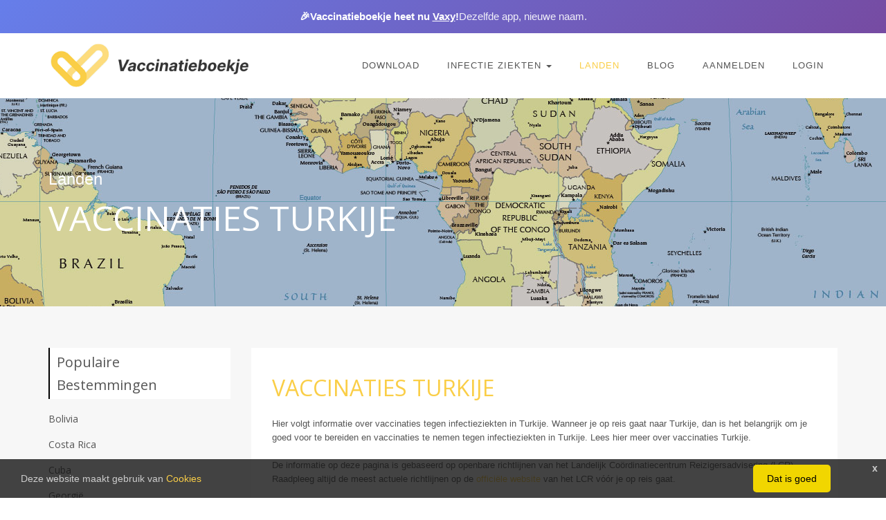

--- FILE ---
content_type: text/html; charset=UTF-8
request_url: https://www.vaccinatieboekje.com/land/vaccinatie/turkije/264
body_size: 16251
content:
<!DOCTYPE html>
<!--[if IE 8]> <html lang="en" class="ie8"> <![endif]-->
<!--[if IE 9]> <html lang="en" class="ie9"> <![endif]-->
<!--[if !IE]><!-->
<html lang="en"> <!--<![endif]-->

<head>
	<title>Vaccinaties Turkije - Vaccinatieboekje</title>
	<!-- Meta -->
	<meta charset="utf-8">
	<meta name="viewport" content="width=device-width, initial-scale=1.0">
	<meta name="description" content="Lees hier meer over vaccinaties Turkije. Handig ter voorbereiding voor als je op vakantie gaat en je wilt weten welke vaccinaties je nodig hebt.">

	<!-- Favicon and App Icons -->
	<link rel="apple-touch-icon" sizes="180x180" href="https://www.vaccinatieboekje.com/favicon_io/apple-touch-icon.png">
	<link rel="icon" type="image/png" sizes="32x32" href="https://www.vaccinatieboekje.com/favicon_io/favicon-32x32.png">
	<link rel="icon" type="image/png" sizes="16x16" href="https://www.vaccinatieboekje.com/favicon_io/favicon-16x16.png">
	<link rel="manifest" href="https://www.vaccinatieboekje.com/favicon_io/site.webmanifest">
	<link rel="icon" href="https://www.vaccinatieboekje.com/favicon_io/favicon.ico" type="image/x-icon">
	<meta name="theme-color" content="#ffffff">

	<!-- CSS Customization -->
	<link rel="stylesheet" href="/css/all.css">


	<link rel="canonical" href="https://www.vaccinatieboekje.com/land/vaccinatie/turkije/264" />
	<link rel="alternate" hreflang="nl" href="https://www.vaccinatieboekje.com/land/vaccinatie/turkije/264" />

		<!-- APP Store-->
	<meta name="apple-itunes-app" content="app-id=1229465470">
	
	<!--  Google Analytics -->
	<meta name="google-site-verification" content="cMCi6Dsz8KzHdWUXjkDb0PFsrjCw-dobxiP4MKIOxX0" />

	<!-- Google Tag Manager -->
	<script>
		(function(w, d, s, l, i) {
			w[l] = w[l] || [];
			w[l].push({
				'gtm.start': new Date().getTime(),
				event: 'gtm.js'
			});
			var f = d.getElementsByTagName(s)[0],
				j = d.createElement(s),
				dl = l != 'dataLayer' ? '&l=' + l : '';
			j.async = true;
			j.src =
				'https://www.googletagmanager.com/gtm.js?id=' + i + dl;
			f.parentNode.insertBefore(j, f);
		})(window, document, 'script', 'dataLayer', 'GTM-MCC2FLC');
	</script>
	<!-- End Google Tag Manager -->
	<script>
		var locale = "nl";
	</script>

	<link href="https://fonts.googleapis.com/css2?family=Open+Sans:wght@400;600;700&display=swap" rel="stylesheet">

	<script type="application/ld+json">
    {
        "@context": "http://schema.org",
        "publisher": {
            "@type": "Organization",
            "name": "Vaccinatieboekje",
            "logo": {
                "@type": "ImageObject",
                "url": "https://www.vaccinatieboekje.com/assets/img/icon.png",
                "height": 126,
                "width": 126
            }
        },
        "headline": ""Vaccinaties Turkije"",
        "description": ""Lees hier meer over vaccinaties Turkije. Handig ter voorbereiding voor als je op vakantie gaat en je wilt weten welke vaccinaties je nodig hebt."",
        "datePublished": "2017-07-05T11:00:00.000Z",
        "dateModified": "2017-06-30T23:56:40.425Z",
        "mainEntityOfPage": "http://www.vaccinatieboekje.com/land/vaccinatie/turkije/264",
        "image": {
            "@type": "ImageObject",
            "url": "https://www.vaccinatieboekje.com/assets/img/countries/world.jpg",
            "height": 1523,
            "width": 3000
        },
        "author": {
            "@type": "Person",
            "name": "Pim Bruijnes"
        },
        "@type": "NewsArticle"
    }
</script>
					<style type="text/css">
  h1 {
    font-family: inherit;
    font-weight: 500;
    line-height: 1.1;
    color: inherit;
  }

  h1 {
    margin-top: 20px;
    margin-bottom: 10px;
  }

  .container::after,
  .container::before,
  .nav::after,
  .nav::before,
  .navbar-collapse::after,
  .navbar-collapse::before,
  .navbar::after,
  .navbar::before {
    display: table;
    content: ' ';
  }

  .container::after,
  .nav::after,
  .navbar-collapse::after,
  .navbar::after {
    clear: both;
  }

  h1 {
    color: #555;
    margin-top: 5px;
    text-shadow: none;
    font-weight: 400;
    font-family: 'Open Sans', Arial, sans-serif;
  }

  html {
    font-family: sans-serif;
  }

  body {
    margin: 0;
  }

  a {
    background-color: transparent;
  }

  h1 {
    margin: .67em 0;
    font-size: 2em;
  }

  small {
    font-size: 80%;
  }

  img {
    border: 0;
  }

  button {
    margin: 0;
    font-family: inherit;
    font-size: inherit;
    font-style: inherit;
    font-variant: inherit;
    font-weight: inherit;
    line-height: inherit;
    color: inherit;
  }

  button {
    overflow: visible;
  }

  button {
    text-transform: none;
  }

  button {
    -webkit-appearance: button;
  }

  * {
    box-sizing: border-box;
  }

  ::after,
  ::before {
    box-sizing: border-box;
  }

  html {
    font-size: 10px;
  }

  body {
    font-family: 'Helvetica Neue', Helvetica, Arial, sans-serif;
    font-size: 14px;
    line-height: 1.42857143;
    color: #333;
    background-color: #fff;
  }

  button {
    font-family: inherit;
    font-size: inherit;
    line-height: inherit;
  }

  a {
    color: #337ab7;
    text-decoration: none;
  }

  img {
    vertical-align: middle;
  }

  .carousel-inner>.item>a>img {
    display: block;
    max-width: 100%;
    height: auto;
  }

  .carousel-inner>.item.active {
    display: block;
  }

  .sr-only {
    position: absolute;
    width: 1px;
    height: 1px;
    padding: 0;
    margin: -1px;
    overflow: hidden;
    clip: rect(0 0 0 0);
    border: 0;
  }

  h1,
  h2 {
    font-family: inherit;
    font-weight: 500;
    line-height: 1.1;
    color: inherit;
  }

  h1,
  h2 {
    margin-top: 20px;
    margin-bottom: 10px;
  }

  h1 {
    font-size: 36px;
  }

  h2 {
    font-size: 30px;
  }

  p {
    margin: 0 0 10px;
  }

  small {
    font-size: 85%;
  }

  .text-justify {
    text-align: justify;
  }

  ul {
    margin-top: 0;
    margin-bottom: 10px;
  }

  ul ul {
    margin-bottom: 0;
  }

  .container {
    padding-right: 15px;
    padding-left: 15px;
    margin-right: auto;
    margin-left: auto;
  }

  @media (min-width:768px) {
    .container {
      width: 750px;
    }
  }

  @media (min-width:992px) {
    .container {
      width: 970px;
    }
  }

  @media (min-width:1200px) {
    .container {
      width: 1170px;
    }
  }

  .row {
    margin-right: -15px;
    margin-left: -15px;
  }

  .col-md-4 {
    position: relative;
    min-height: 1px;
    padding-right: 15px;
    padding-left: 15px;
  }

  @media (min-width:992px) {
    .col-md-4 {
      float: left;
    }

    .col-md-4 {
      width: 33.33333333%;
    }
  }

  .collapse {
    display: none;
  }

  .dropdown {
    position: relative;
  }

  .dropdown-menu {
    position: absolute;
    top: 100%;
    left: 0;
    z-index: 1000;
    display: none;
    float: left;
    min-width: 160px;
    padding: 5px 0;
    margin: 2px 0 0;
    font-size: 14px;
    text-align: left;
    list-style: none;
    background-color: #fff;
    -webkit-background-clip: padding-box;
    background-clip: padding-box;
    border: 1px solid rgba(0, 0, 0, .14902);
    border-top-left-radius: 4px;
    border-top-right-radius: 4px;
    border-bottom-right-radius: 4px;
    border-bottom-left-radius: 4px;
    -webkit-box-shadow: rgba(0, 0, 0, .172549) 0 6px 12px;
    box-shadow: rgba(0, 0, 0, .172549) 0 6px 12px;
  }

  .dropdown-menu>li>a {
    display: block;
    padding: 3px 20px;
    clear: both;
    font-weight: 400;
    line-height: 1.42857143;
    color: #333;
    white-space: nowrap;
  }

  .nav {
    padding-left: 0;
    margin-bottom: 0;
    list-style: none;
  }

  .nav>li {
    position: relative;
    display: block;
  }

  .nav>li>a {
    position: relative;
    display: block;
    padding: 10px 15px;
  }

  .navbar {
    position: relative;
    min-height: 50px;
    margin-bottom: 20px;
    border: 1px solid transparent;
  }

  .navbar-collapse {
    padding-right: 15px;
    padding-left: 15px;
    overflow-x: visible;
    border-top-width: 1px;
    border-top-style: solid;
    border-top-color: transparent;
    -webkit-box-shadow: rgba(255, 255, 255, .0980392) 0 1px 0 inset;
    box-shadow: rgba(255, 255, 255, .0980392) 0 1px 0 inset;
  }

  .container>.navbar-collapse {
    margin-right: -15px;
    margin-left: -15px;
  }

  .navbar-brand {
    float: left;
    height: 50px;
    padding: 15px;
    font-size: 18px;
    line-height: 20px;
  }

  @media (min-width:768px) {
    .navbar {
      border-top-left-radius: 4px;
      border-top-right-radius: 4px;
      border-bottom-right-radius: 4px;
      border-bottom-left-radius: 4px;
    }

    .navbar-collapse {
      width: auto;
      border-top-width: 0;
      -webkit-box-shadow: none;
      box-shadow: none;
    }

    .navbar-collapse.collapse {
      padding-bottom: 0;
      display: block !important;
      height: auto !important;
      overflow: visible !important;
    }

    .container>.navbar-collapse {
      margin-right: 0;
      margin-left: 0;
    }

    .navbar>.container .navbar-brand {
      margin-left: -15px;
    }

    .navbar-toggle {
      display: none;
    }
  }

  .navbar-toggle {
    position: relative;
    float: right;
    padding: 9px 10px;
    margin-top: 8px;
    margin-right: 15px;
    margin-bottom: 8px;
    background-color: transparent;
    background-image: none;
    border: 1px solid transparent;
    border-top-left-radius: 4px;
    border-top-right-radius: 4px;
    border-bottom-right-radius: 4px;
    border-bottom-left-radius: 4px;
  }

  .navbar-toggle .icon-bar {
    display: block;
    width: 22px;
    height: 2px;
    border-top-left-radius: 1px;
    border-top-right-radius: 1px;
    border-bottom-right-radius: 1px;
    border-bottom-left-radius: 1px;
  }

  .navbar-toggle .icon-bar+.icon-bar {
    margin-top: 4px;
  }

  .navbar-nav {
    margin: 7.5px -15px;
  }

  .navbar-nav>li>a {
    padding-top: 10px;
    padding-bottom: 10px;
    line-height: 20px;
  }

  @media (min-width:768px) {
    .navbar-nav {
      float: left;
      margin: 0;
    }

    .navbar-nav>li {
      float: left;
    }

    .navbar-nav>li>a {
      padding-top: 15px;
      padding-bottom: 15px;
    }
  }

  .navbar-nav>li>.dropdown-menu {
    margin-top: 0;
    border-top-left-radius: 0;
    border-top-right-radius: 0;
  }

  .carousel-inner>.item {
    position: relative;
    display: none;
  }

  .carousel-inner>.item>a>img {
    line-height: 1;
  }

  @media  not all,
  (-webkit-transform-3d) {
    .carousel-inner>.item {
      -webkit-backface-visibility: hidden;
      -webkit-perspective: 1000px;
    }
  }

  .carousel-caption {
    position: absolute;
    right: 15%;
    bottom: 20px;
    left: 15%;
    z-index: 10;
    padding-top: 20px;
    padding-bottom: 20px;
    color: #fff;
    text-align: center;
    text-shadow: rgba(0, 0, 0, .6) 0 1px 2px;
  }

  @media  screen and (min-width:768px) {
    .carousel-caption {
      right: 20%;
      left: 20%;
      padding-bottom: 30px;
    }
  }

  .container::after,
  .container::before,
  .nav::after,
  .nav::before,
  .navbar-collapse::after,
  .navbar-collapse::before,
  .navbar::after,
  .navbar::before,
  .row::after,
  .row::before {
    display: table;
    content: ' ';
  }

  .container::after,
  .nav::after,
  .navbar-collapse::after,
  .navbar::after,
  .row::after {
    clear: both;
  }

  .hide {
    display: none !important;
  }

  .hidden {
    display: none !important;
  }

  h1 {
    font-size: 28px;
    line-height: 35px;
  }

  h2 {
    font-size: 24px;
    line-height: 33px;
  }

  h1,
  h2 {
    color: #555;
    margin-top: 5px;
    text-shadow: none;
    font-weight: 400;
    font-family: 'Open Sans', Arial, sans-serif;
  }

  h2 i {
    margin-right: 5px;
  }

  h2.heading-sm {
    font-size: 18px;
    line-height: 24px;
  }

  .dropdown-menu,
  .navbar-toggle {
    border-top-left-radius: 0;
    border-top-right-radius: 0;
    border-bottom-right-radius: 0;
    border-bottom-left-radius: 0;
  }

  .btn-u {
    border: 0;
    color: #fff;
    font-size: 14px;
    font-weight: 400;
    padding: 6px 13px;
    position: relative;
    background-color: #face47;
    white-space: nowrap;
    display: inline-block;
    text-decoration: none;
    background-position: initial initial;
    background-repeat: initial initial;
  }

  .btn-u.btn-u-blue {
    background-color: #3498db;
    background-position: initial initial;
    background-repeat: initial initial;
  }

  i.icon-custom {
    color: #555;
    width: 40px;
    height: 40px;
    font-size: 20px;
    line-height: 40px;
    margin-bottom: 5px;
    text-align: center;
    display: inline-block;
    border: 1px solid #555;
  }

  i.icon-sm {
    width: 35px;
    height: 35px;
    font-size: 16px;
    line-height: 35px;
  }

  i.icon-line {
    font-size: 17px;
  }

  i.icon-sm.icon-line {
    font-size: 14px;
  }

  .link-bg-icon {
    color: #555;
  }

  i.icon-bg-darker {
    color: #fff;
    border-color: transparent;
  }

  i.icon-bg-darker {
    background-color: #333;
    background-position: initial initial;
    background-repeat: initial initial;
  }

  .content {
    padding-top: 40px;
    padding-bottom: 40px;
  }

  .margin-bottom-10,
  .margin-bottom-30 {
    clear: both;
  }

  .margin-bottom-10 {
    margin-bottom: 10px;
  }

  .margin-bottom-30 {
    margin-bottom: 30px;
  }

  .bg-color-light {
    color: #fff;
  }

  .bg-color-light {
    background-color: #f7f7f7 !important;
  }

  .rounded-x {
    border-top-left-radius: 50% !important;
    border-top-right-radius: 50% !important;
    border-bottom-right-radius: 50% !important;
    border-bottom-left-radius: 50% !important;
  }

  .call-action-v1 .call-action-v1-box {
    width: 100%;
    display: table;
    padding: 30px 0;
    vertical-align: middle;
  }

  .call-action-v1 .call-action-v1-in {
    display: table-cell;
    vertical-align: middle;
  }

  .call-action-v1 .call-action-v1-in.inner-btn {
    padding-top: 1px;
    min-width: 250px;
    text-align: right;
  }

  .carousel-v1 .carousel-caption {
    left: 0;
    right: 0;
    bottom: 0;
    padding: 7px 15px;
    background-color: rgba(0, 0, 0, .701961);
    background-position: initial initial;
    background-repeat: initial initial;
  }

  .carousel-v1 .carousel-caption p {
    color: #fff;
    margin-bottom: 0;
  }

  @media (max-width:992px) {
    .md-margin-bottom-30 {
      margin-bottom: 30px;
    }

    .call-action-v1 .call-action-v1-in,
    .call-action-v1 .call-action-v1-in.inner-btn {
      display: block;
      text-align: center;
    }

    .content-boxes-v2,
    .content-boxes-v2 .text-justify {
      text-align: center;
    }

    .content-boxes-v2 span {
      display: block;
      margin-top: 5px;
    }
  }

  .latest-list small {
    color: #999;
    display: block;
  }

  * {
    border-top-left-radius: 0;
    border-top-right-radius: 0;
    border-bottom-right-radius: 0;
    border-bottom-left-radius: 0;
  }

  body {
    color: #333;
    font-size: 13px;
    line-height: 1.6;
  }

  body.header-fixed-space {
    padding-top: 94px;
  }

  body.header-fixed-space.header-has-rebranding-banner {
    padding-top: 140px;
  }

  li,
  li a,
  p {
    color: #555;
  }

  a {
    color: #face47;
    text-decoration: none;
  }

  a,
  button {
    outline: #000 !important;
  }

  .wrapper {
    background-color: #fff;
    background-position: initial initial;
    background-repeat: initial initial;
  }

  .header-v6 {
    z-index: 99;
    position: relative;
  }

  @media (max-width:991px) and (min-width:768px) {
    .header-v6 .menu-container {
      width: 750px;
    }
  }

  .header-v6 .navbar {
    border: none;
    margin-bottom: 0;
  }

  .header-v6 .navbar-brand {
    height: 93px;
    max-height: 93px;
    line-height: 55px;
  }

  .header-v6 .navbar-brand img {
    width: auto;
    height: auto;
    max-width: 100%;
    max-height: 100%;
    display: inline-block;
    vertical-align: middle;
  }

  .header-v6 .navbar-brand img.shrink-logo {
    display: none;
  }

  @media (max-width:991px) {
    body.header-fixed-space {
      padding-top: 0;
    }

    body.header-fixed-space.header-has-rebranding-banner {
      padding-top: 0;
    }

    .header-v6 {
      position: static;
    }

    .header-v6 .menu-container::after,
    .header-v6 .menu-container::before {
      content: ' ';
      display: table;
    }

    .header-v6 .menu-container::after {
      clear: both;
    }

    .header-v6 .menu-container {
      margin-left: auto;
      margin-right: auto;
      padding-left: 15px;
      padding-right: 15px;
    }

    .header-v6>.navbar>.container {
      width: inherit;
      margin-left: 0;
      margin-right: 0;
      padding-left: 0;
      padding-right: 0;
    }

    .header-v6>.navbar>.container>.navbar-collapse {
      margin-left: 0;
      margin-right: 0;
    }

    .header-v6 .navbar-brand {
      padding-top: 20px;
    }

    .header-v6 .navbar-brand img.shrink-logo {
      display: inherit;
    }
  }

  .header-v6 .navbar-toggle {
    border: none;
    margin: 31px 0 31px 15px;
  }

  .header-v6 .navbar-toggle .icon-bar {
    height: 1px;
    width: 20px;
    font-size: 20px;
    background-color: #555;
    margin-bottom: 5px;
    background-position: initial initial;
    background-repeat: initial initial;
  }

  .header-v6 .navbar-toggle .icon-bar:last-child {
    margin-bottom: 0;
  }

  .header-v6 .navbar-toggle {
    background-image: inherit;
    background-size: inherit;
    background-attachment: inherit;
    background-origin: inherit;
    background-clip: inherit;
    background-color: inherit;
    background-position: inherit inherit;
    background-repeat: inherit inherit;
  }

  .header-v6 .navbar-collapse {
    position: relative;
  }

  .header-v6 .navbar-nav>li>a {
    color: #fff;
    font-size: 13px;
    font-weight: 400;
    letter-spacing: 1px;
    text-transform: uppercase;
  }

  @media (min-width:992px) {
    .navbar {
      border-top-left-radius: 0;
      border-top-right-radius: 0;
      border-bottom-right-radius: 0;
      border-bottom-left-radius: 0;
    }

    .header-v6 .navbar-nav {
      float: right;
    }
  }

  .header-v6 .header-inner-right {
    float: right;
    z-index: 999;
    margin-left: -20px;
    position: relative;
  }

  @media (max-width:350px) {
    .header-v6 .header-inner-right {
      display: none;
    }
  }

  .header-v6 .menu-icons-list {
    margin: 0;
    list-style: none;
  }

  .header-v6 li.menu-icons {
    position: relative;
    display: inline-block;
  }

  .header-v6 li.menu-icons:first-child {
    padding-right: 15px;
  }

  .header-v6 li.menu-icons i.menu-icons-style {
    color: #fff;
    width: 25px;
    font-size: 16px;
    line-height: 94px;
    text-align: center;
    display: inline-block;
  }

  @media (max-width:991px) {
    .header-v6 .navbar-toggle {
      display: block;
    }

    .header-v6 .navbar-collapse {
      border-color: #eee;
      border-bottom-width: 1px;
      border-bottom-style: solid;
    }

    .header-v6 .navbar-collapse.collapse {
      display: none !important;
    }

    .header-v6 .navbar-nav {
      margin: 0;
      float: none !important;
    }

    .header-v6 .navbar-nav>li {
      float: none;
    }

    .header-v6 .navbar-nav>li>a {
      padding-top: 30px;
      padding-bottom: 40px;
    }

    .header-v6 .navbar-nav>li>a {
      color: #444;
    }

    .header-v6 .navbar-collapse {
      padding-left: 0 !important;
      padding-right: 0 !important;
    }

    .header-v6 .navbar-nav>li>a {
      font-size: 14px;
      padding: 12px 5px;
    }

    .header-v6 .navbar-nav>li a {
      border-bottom-style: none;
      border-top-width: 1px;
      border-top-style: solid;
      border-top-color: #eee;
    }

    .header-v6 .dropdown .dropdown-submenu>a {
      font-size: 13px;
      text-transform: uppercase;
      color: #555 !important;
    }
  }

  .header-v6 .dropdown-submenu {
    position: relative;
  }

  .header-v6 .dropdown-submenu>a::after {
    top: 9px;
    right: 15px;
    font-size: 11px;
    content: '\f105';
    position: absolute;
    font-weight: 400;
    display: inline-block;
    font-family: FontAwesome;
  }

  .header-v6 .dropdown-submenu>.dropdown-menu {
    top: -20px;
    left: 100%;
    margin-left: 0;
  }

  .header-v6 .mega-menu .collapse,
  .header-v6 .mega-menu .dropdown,
  .header-v6 .mega-menu .nav {
    position: static;
  }

  .header-v6 .mega-menu .container {
    position: relative;
  }

  .header-v6 .mega-menu .dropdown-menu {
    left: auto;
  }

  .header-v6 .mega-menu .dropdown-menu>li {
    display: block;
  }

  .header-v6 .mega-menu .dropdown-submenu .dropdown-menu {
    left: 100%;
  }

  .header-v6 .mega-menu.navbar .nav>li>.dropdown-menu::after,
  .header-v6 .mega-menu.navbar .nav>li>.dropdown-menu::before {
    display: none;
  }

  @media (max-width:991px) {
    .header-v6 .dropdown-submenu>a::after {
      content: ' ';
    }

    .header-v6 .dropdown-submenu>.dropdown-menu {
      display: block;
      margin-left: 15px;
    }

    .header-fixed .header-v6 {
      height: inherit;
      position: relative;
    }

    .header-v6 li.menu-icons i.menu-icons-style {
      color: #555;
    }
  }

  @media (min-width:992px) {
    .header-v6 .navbar-collapse {
      padding: 0;
    }

    .header-v6 .navbar {
      min-height: 40px !important;
    }

    .header-v6 .container>.navbar-collapse {
      margin-bottom: -10px;
    }

    .header-v6 .navbar-nav {
      top: 2px;
      position: relative;
    }

    .header-v6 .navbar-nav>li>a {
      padding: 20px;
      line-height: 54px;
    }

    .header-v6 .navbar-nav>li>a {
      color: #fff;
      font-weight: 200;
      background-image: none;
      background-position: initial initial;
      background-repeat: initial initial;
    }

    .header-v6 .dropdown-menu {
      border-style: solid none none;
      padding: 15px 0;
      min-width: 230px;
      border-top-left-radius: 0;
      border-top-right-radius: 0;
      border-bottom-right-radius: 0;
      border-bottom-left-radius: 0;
      background-color: #fff;
      border-top-width: 3px;
      border-top-color: #face47;
      z-index: 9999 !important;
      background-position: initial initial;
      background-repeat: initial initial;
    }

    .header-v6 .dropdown-menu li a {
      color: #777;
      font-size: 13px;
      font-weight: 400;
      padding: 6px 25px;
    }

    .header-fixed .header-v6.header-sticky {
      top: 0;
      left: 0;
      width: 100%;
      height: auto;
      z-index: 999;
      position: fixed;
    }

    .header-v6.header-classic-white .navbar {
      background-color: #fff;
      background-position: initial initial;
      background-repeat: initial initial;
    }

    .header-fixed .header-v6.header-classic-white .navbar-nav>li>a {
      color: #555;
      font-weight: 400;
    }

    .header-fixed .header-v6.header-classic-white .navbar-brand img.shrink-logo {
      display: inherit;
    }

    .header-fixed .header-v6.header-classic-white li.menu-icons i.menu-icons-style {
      color: #555;
    }
  }

  .fa {
    display: inline-block;
    font-style: normal;
    font-variant: normal;
    font-weight: 400;
    line-height: 1;
    font-family: FontAwesome;
    font-size: inherit;
    text-rendering: auto;
    -webkit-font-smoothing: antialiased;
  }

  .fa-search::before {
    content: '\f002';
  }

  .fa-heart::before {
    content: '\f004';
  }

  .fa-info::before {
    content: '\f129';
  }

  .fa-chevron-circle-right::before {
    content: '\f138';
  }

  .fa-apple::before {
    content: '\f179';
  }

  .ls-slide {
    width: 100%;
    height: 100%;
  }

  .ls-slide {
    position: absolute;
    display: none;
    overflow: hidden;
    background-position: 50% 50%;
  }

  .ls-slide>* {
    position: absolute;
    line-height: normal;
    margin: 0;
    left: 0;
    top: 0;
  }

  .ls-slide .ls-bg {
    left: 0;
    top: 0;
    -webkit-transform: none !important;
  }

  body * .ls-slide>*,
  html * .ls-slide>* {
    margin: 0;
  }
</style>

	<script type="text/javascript">
    (function(e, a) {
        if (!a.__SV) {
            var b = window;
            try {
                var c, l, i, j = b.location,
                    g = j.hash;
                c = function(a, b) {
                    return (l = a.match(RegExp(b + "=([^&]*)"))) ? l[1] : null
                };
                g && c(g, "state") && (i = JSON.parse(decodeURIComponent(c(g, "state"))), "mpeditor" === i.action && (b.sessionStorage.setItem("_mpcehash", g), history.replaceState(i.desiredHash || "", e.title, j.pathname + j.search)))
            } catch (m) {}
            var k, h;
            window.mixpanel = a;
            a._i = [];
            a.init = function(b, c, f) {
                function e(b, a) {
                    var c = a.split(".");
                    2 == c.length && (b = b[c[0]], a = c[1]);
                    b[a] = function() {
                        b.push([a].concat(Array.prototype.slice.call(arguments, 0)))
                    }
                }
                var d = a;
                "undefined" !== typeof f ? d = a[f] = [] : f = "mixpanel";
                d.people = d.people || [];
                d.toString = function(b) {
                    var a = "mixpanel";
                    "mixpanel" !== f && (a += "." + f);
                    b || (a += " (stub)");
                    return a
                };
                d.people.toString = function() {
                    return d.toString(1) + ".people (stub)"
                };
                k = "disable time_event track track_pageview track_links track_forms register register_once alias unregister identify name_tag set_config reset people.set people.set_once people.unset people.increment people.append people.union people.track_charge people.clear_charges people.delete_user".split(" ");
                for (h = 0; h < k.length; h++) e(d, k[h]);
                a._i.push([b, c, f])
            };
            a.__SV = 1.2;
            b = e.createElement("script");
            b.type = "text/javascript";
            b.async = !0;
            b.src = "https://cdn.mxpnl.com/libs/mixpanel-2-latest.min.js";
            c = e.getElementsByTagName("script")[0];
            c.parentNode.insertBefore(b, c)
        }
    })(document, window.mixpanel || []);
</script>

<script>
    mixpanel.init("a4b058a4f1bb4537a75ed5046c79980a", {
        debug: 1,
        track_pageview: false
    });

    mixpanel.register({
        platform: 'web',
        version: "8.1.0"
    });
</script>
</head>

<body class="header-fixed header-fixed-space header-has-rebranding-banner">
	<!-- Google Tag Manager (noscript) -->
	<noscript><iframe src="https://www.googletagmanager.com/ns.html?id=GTM-MCC2FLC"
			height="0" width="0" style="display:none;visibility:hidden"></iframe></noscript>
	<!-- End Google Tag Manager (noscript) -->
	
	<div class="wrapper">
		<!--=== Header v6 ===-->
		<div class="header-v6 header-classic-white header-sticky ">
			<!-- Rebranding Banner -->
			<div id="vaxy-rebranding-banner" style="background: linear-gradient(135deg, #667eea 0%, #764ba2 100%); color: white; text-align: center; padding: 12px 20px; font-size: 15px; font-weight: 600; box-shadow: 0 2px 8px rgba(0,0,0,0.1);">
				<div style="max-width: 1200px; margin: 0 auto; display: flex; align-items: center; justify-content: center; flex-wrap: wrap; gap: 8px;">
					<span>🎉</span>
					<span>Vaccinatieboekje heet nu <a href="https://www.vaccinatieboekje.com/download" style="color: white; font-weight: 700; text-decoration: underline; cursor: pointer;">Vaxy</a>!</span>
					<span style="opacity: 0.9; font-weight: 400;">Dezelfde app, nieuwe naam.</span>
				</div>
			</div>
			<!-- End Rebranding Banner -->
			<!-- Navbar -->
<div class="navbar mega-menu" role="navigation">
    <div class="container">
                <!-- Brand and toggle get grouped for better mobile display -->
        <div class="menu-container">
            <button type="button" class="navbar-toggle" data-toggle="collapse" data-target=".navbar-responsive-collapse">
                <span class="sr-only">Toggle navigation</span>
                <span class="icon-bar"></span>
                <span class="icon-bar"></span>
                <span class="icon-bar"></span>
            </button>
            <!-- Navbar Brand -->
            <div class="navbar-brand">
                <a href="/">
                    <img class="shrink-logo" src="https://www.vaccinatieboekje.com/assets/img/logo.png?foo=bar" alt="Online Vaccinatie Boekje" srcset="/assets/img/logo-2x.png 2x">
                </a>
            </div>
            <!-- End Navbar Brand -->
            <!-- Header Inner Right -->
            <!--             <div class="header-inner-right">
                <ul class="menu-icons-list">
                    <li class="menu-icons">
                        <a href="https://www.vaccinatieboekje.com/zoeken"><i class="menu-icons-style fa fa-search"></i></a>
                    </li>
                </ul>
            </div>
             -->
            <!-- End Header Inner Right -->
        </div>

        <!-- Collect the nav links, forms, and other content for toggling -->
        <div class="collapse navbar-collapse navbar-responsive-collapse">
            <div class="menu-container">
                <nav class="nav navbar-nav">
                    <!-- Home -->
                    
                    <!-- Pages -->
                    <li class="dropdown">
                        <li class="dropdown "><ul class="dropdown-menu hide"></ul></li>
                    </li>
                    <li class="dropdown">
                        <li class="dropdown "><a href="https://www.vaccinatieboekje.com/download" >Download</span></a></li><li class="dropdown "><a href="#" class="dropdown-toggle" data-toggle="dropdown">Infectie Ziekten <span class="caret"></span></a><ul class="dropdown-menu"><li><a href="https://www.vaccinatieboekje.com/infectie-ziekte/hepatitis-a/29">Reizigersvaccinaties</a></li><li><a href="https://www.vaccinatieboekje.com/rijksvaccinaties/dktp-hib-hepb/59">Rijksvaccinaties</a></li></ul></li>
                    </li>
                    <li class="dropdown active">
                        <a href="/landen" title="landen">
                            Landen
                        </a>
                        <ul class="dropdown-menu">
                            <li><a href="https://www.vaccinatieboekje.com/planner/vaccinaties" title="'. Lang::get('messages.planner') . '">Vaccinatie Planner</a></li>
                            <li class="dropdown-submenu">
                                <a href="javascript:void(0);">Populair</a>
                                <ul class="dropdown-menu">
                                                                        <li><a href="https://www.vaccinatieboekje.com/land/vaccinatie/bolivia/30" title="Bolivia">Bolivia</a></li>
                                                                        <li><a href="https://www.vaccinatieboekje.com/land/vaccinatie/china/46" title="China">China</a></li>
                                                                        <li><a href="https://www.vaccinatieboekje.com/land/vaccinatie/colombia/50" title="Colombia">Colombia</a></li>
                                                                        <li><a href="https://www.vaccinatieboekje.com/land/vaccinatie/costa-rica/55" title="Costa Rica">Costa Rica</a></li>
                                                                        <li><a href="https://www.vaccinatieboekje.com/land/vaccinatie/ecuador/70" title="Ecuador">Ecuador</a></li>
                                                                        <li><a href="https://www.vaccinatieboekje.com/land/vaccinatie/filipijnen/79" title="Filipijnen">Filipijnen</a></li>
                                                                        <li><a href="https://www.vaccinatieboekje.com/land/vaccinatie/griekenland/93" title="Griekenland">Griekenland</a></li>
                                                                        <li><a href="https://www.vaccinatieboekje.com/land/vaccinatie/hawaii/104" title="Hawaii">Hawaii</a></li>
                                                                        <li><a href="https://www.vaccinatieboekje.com/land/vaccinatie/indonesi/121" title="Indonesië">Indonesië</a></li>
                                                                        <li><a href="https://www.vaccinatieboekje.com/land/vaccinatie/isral/124" title="Israël">Israël</a></li>
                                                                        <li><a href="https://www.vaccinatieboekje.com/land/vaccinatie/laos/143" title="Laos">Laos</a></li>
                                                                        <li><a href="https://www.vaccinatieboekje.com/land/vaccinatie/maleisi/159" title="Maleisië">Maleisië</a></li>
                                                                        <li><a href="https://www.vaccinatieboekje.com/land/vaccinatie/marokko/163" title="Marokko">Marokko</a></li>
                                                                    </ul>
                            </li>
                        </ul>
                    </li>
                    <!-- End Blog -->

                    <!-- News -->
                    <li class="dropdown">
                        <li class="dropdown "><a href=https://www.vaccinatieboekje.com/vaccinatie-nieuws/meningokokken-it-is-not-fun-to-stay-in-the-y-w-c-a/292>Blog</a><ul class="dropdown-menu"><li><a href="https://www.vaccinatieboekje.com/vaccinatie-nieuws/eureka-er-komen-covid-19-vaccins-aan-maar-wat-nu-en-is-het-veilig/340" title="Eureka er komen COVID-19 vaccins aan.. Maar wat nu? En is het veilig?">Eureka er komen COVID-19 vaccins aan.. Maar wat nu? En is het veilig?</a></li><li><a href="https://www.vaccinatieboekje.com/vaccinatie-nieuws/over-covid-19-coronavirussen-en-sars-cov-2/312" title="Over COVID-19, Coronavirussen en SARS COV 2">Over COVID-19, Coronavirussen en SARS COV 2</a></li><li><a href="https://www.vaccinatieboekje.com/vaccinatie-nieuws/meningokokken-it-is-not-fun-to-stay-in-the-y-w-c-a/292" title="Meningokokken: it is not fun to stay in the Y W C A">Meningokokken: it is not fun to stay in the Y W C A</a></li><li><a href="https://www.vaccinatieboekje.com/vaccinatie-nieuws/ik-ga-naar-italie-deze-zomer-hoe-zit-dat-nou-met-mazelen/282" title="Ik ga naar Italie deze zomer, hoe zit dat nou met mazelen?">Ik ga naar Italie deze zomer, hoe zit dat nou met mazelen?</a></li><li><a href="https://www.vaccinatieboekje.com/vaccinatie-nieuws/met-vaccinatieboekje-de-zomer-in/273" title="Met vaccinatieboekje de zomer in!">Met vaccinatieboekje de zomer in!</a></li><li><a href="https://www.vaccinatieboekje.com/vaccinatie-nieuws/vaccinatie-titer-uitslagen-aan-de-app-toegevoegd/271" title="Vaccinatie titer uitslagen aan de app toegevoegd!">Vaccinatie titer uitslagen aan de app toegevoegd!</a></li><li><a href="https://www.vaccinatieboekje.com/vaccinatie-nieuws/winnen/256" title="Winnen!">Winnen!</a></li><li><a href="https://www.vaccinatieboekje.com/vaccinatie-nieuws/vaccinatieboekje-kwijt-dat-is-vanaf-nu-verleden-tijd/249" title="Vaccinatieboekje kwijt? Dat is vanaf nu verleden tijd!">Vaccinatieboekje kwijt? Dat is vanaf nu verleden tijd!</a></li><li><a href="https://www.vaccinatieboekje.com/vaccinatie-nieuws/milt-vaccinaties-en-gezondheidswinst/246" title="Milt, Vaccinaties en gezondheidswinst">Milt, Vaccinaties en gezondheidswinst</a></li><li><a href="https://www.vaccinatieboekje.com/vaccinatie-nieuws/vaccineren-waarom-en-hoe-dan/221" title="Vaccineren waarom? En hoe dan?">Vaccineren waarom? En hoe dan?</a></li><li><a href="https://www.vaccinatieboekje.com/vaccinatie-nieuws/lekker-veilig-naar-zuid-europa-of-toch-niet/209" title="Lekker veilig naar Zuid-Europa; of toch niet?">Lekker veilig naar Zuid-Europa; of toch niet?</a></li><li><a href="https://www.vaccinatieboekje.com/vaccinatie-nieuws/coolar-een-koelkast-voor-vaccinaties/204" title="Coolar - Een koelkast voor vaccinaties">Coolar - Een koelkast voor vaccinaties</a></li><li><a href="https://www.vaccinatieboekje.com/vaccinatie-nieuws/preventie-en-vaccinatie-reizigersgeneeskunde/152" title="Preventie en Vaccinatie  – Reizigersgeneeskunde">Preventie en Vaccinatie  – Reizigersgeneeskunde</a></li><li><a href="https://www.vaccinatieboekje.com/vaccinatie-nieuws/wat-is-virologie/144" title="Wat is Virologie">Wat is Virologie</a></li><li><a href="https://www.vaccinatieboekje.com/vaccinatie-nieuws/zika-virus/141" title="Zika Virus">Zika Virus</a></li><li><a href="https://www.vaccinatieboekje.com/vaccinatie-nieuws/chikungunya-uitbraak-in-suriname/12" title="Chikungunya uitbraak in Suriname">Chikungunya uitbraak in Suriname</a></li><li><a href="https://www.vaccinatieboekje.com/vaccinatie-nieuws/zika-kennis-als-antivirus/9" title="Zika - Kennis als Antivirus">Zika - Kennis als Antivirus</a></li></ul></li>
                    </li>
                    <!-- End News -->
                    
                                        <li class="dropdown ">
                        <a href="https://www.vaccinatieboekje.com/register">
                            Aanmelden
                        </a>
                    </li>
                    <li class="dropdown ">
                        <a href="/login">
                            Login
                        </a>
                    </li>
                                    </nav>
            </div>
        </div><!--/navbar-collapse-->
            </div>
</div>
<!-- End Navbar -->
		</div>
				
<!--=== Breadcrumbs v1 ===-->
<div class="breadcrumbs-v1" style="background: url('https://www.vaccinatieboekje.com/assets/img/countries/world.jpg') center no-repeat">
    <div class="container">
        <span>Landen</span>
        <h1>Vaccinaties Turkije</h1>
    </div>
</div>
<!--=== End Breadcrumbs v1 ===-->

<!--=== Blog Posts ===-->
<div class="bg-color-light">
    <div class="container content-sm">
        <div class="row">
            <!-- Blog Sidebar -->
            <div class="col-md-3">
                <div class="headline-v2 hidden-sm hidden-xs"><h2>Populaire Bestemmingen</h2></div>
<!-- Trending -->
<aside class="list-unstyled blog-trending margin-bottom-20 hidden-sm hidden-xs">
    <li><h3><a href="https://www.vaccinatieboekje.com/land/vaccinatie/bolivia/30" title="Bolivia" class="">Bolivia</a></h3></li><li><h3><a href="https://www.vaccinatieboekje.com/land/vaccinatie/costa-rica/55" title="Costa Rica" class="">Costa Rica</a></h3></li><li><h3><a href="https://www.vaccinatieboekje.com/land/vaccinatie/cuba/56" title="Cuba" class="">Cuba</a></h3></li><li><h3><a href="https://www.vaccinatieboekje.com/land/vaccinatie/georgi/89" title="Georgië" class="">Georgië</a></h3></li><li><h3><a href="https://www.vaccinatieboekje.com/land/vaccinatie/india/120" title="India" class="">India</a></h3></li><li><h3><a href="https://www.vaccinatieboekje.com/land/vaccinatie/indonesi/121" title="Indonesië" class="">Indonesië</a></h3></li><li><h3><a href="https://www.vaccinatieboekje.com/land/vaccinatie/mexico/169" title="Mexico" class="">Mexico</a></h3></li><li><h3><a href="https://www.vaccinatieboekje.com/land/vaccinatie/nepal/182" title="Nepal" class="">Nepal</a></h3></li><li><h3><a href="https://www.vaccinatieboekje.com/land/vaccinatie/singapore/230" title="Singapore" class="">Singapore</a></h3></li><li><h3><a href="https://www.vaccinatieboekje.com/land/vaccinatie/sri-lanka/237" title="Sri Lanka" class="">Sri Lanka</a></h3></li><li><h3><a href="https://www.vaccinatieboekje.com/land/vaccinatie/thailand/254" title="Thailand" class="">Thailand</a></h3></li><li><h3><a href="https://www.vaccinatieboekje.com/land/vaccinatie/zuid-afrika/284" title="Zuid-Afrika" class="">Zuid-Afrika</a></h3></li></aside>
<div class="call-action-v1-in inner-btn page-scroll cta-mobile">
    <h3 style="font-size:17px;">Altijd en overal toegang tot je vaccinaties via de app.</h3>
    <br>
    <a href="https://play.google.com/store/apps/details?id=com.vaccinaties"
        target="_blank">
        <img src="/assets/img/google-play-badge.png" srcset="/assets/img/google-play-badge-2x.png 2x" />
    </a>
    <a href="https://itunes.apple.com/nl/app/vaccinatieboekje/id1229465470?mt=8"
        target="_blank">
        <img src="/assets/img/app-store.png" srcset="/assets/img/app-store-2x.png 2x" />
    </a>
</div>

            </div>
            <!-- End Blog Sidebar -->

            <!-- Blog All Posts -->
            <article class="col-md-9">
                                <!-- News v3 -->
                <div class="news-v3 bg-color-white margin-bottom-30">
                    <div class="news-v3-in">
                        <h2 class="green">Vaccinaties Turkije</h2>
                        <p>Hier volgt informatie over vaccinaties tegen infectieziekten in Turkije. Wanneer je op reis gaat naar Turkije, dan is het belangrijk om je goed voor te bereiden en vaccinaties te nemen tegen infectieziekten in Turkije. Lees hier meer over vaccinaties Turkije.</p>
                        <p>De informatie op deze pagina is gebaseerd op openbare richtlijnen van het Landelijk Coördinatiecentrum Reizigersadvisering (LCR). Raadpleeg altijd de meest actuele richtlijnen op de <a href="https://lcr.nl/landen" target="blank">officiële website</a> van het LCR vóór je op reis gaat.
                        <p>
                                                    <h3 class="accordion">Infectieziekte: Buiktyfus (Salmonella Typhii)</h3>
                        <div class="panel">
                                                        <p>De salmonella soort salmonella typhii veroorzaakt buiktyfus bij mensen. Dit is een aandoening die gepaard gaat met hoge koorts, hevige klachten van het maag darm kanaal (sterk uiteenlopend van diarree tot obsitaptie) en hevige hoofdpijn. Buiktyfus is potentieel levensbedreigend. Mensen met een vaatprothese, een kunsthartklep en mensen die maagzuurremmers gebruiken worden vaak iets sneller aangeraden om een buiktyfus vaccinatie te nemen. De beschikbare vaccinaties per prik of pil beschermen allemaal zo een drie jaar. Omdat hygiene maatregelen en oppassen met wat je eet en drinkt de kans op buiktyfus al heel sterk doen verminderen is een vaccinatie in de meeste gevallen pas geindiceerd bij een verblijf langer dan 2 weken of zelfs 3 maanden. Kijk in de landenlijst in de app en laat je altijd goed voorlichten door een reizigersgeneeskundige.</p>
                                                        <h3>Vaccinaties:</h3>
                            <ul>
                                <ul>
                                                                                                            <li>
                                        <a href="https://www.vaccinatieboekje.com/vaccinatie/typhim/2">
                                            Typhim
                                        </a>
                                    </li>
                                                                                                                                                <li>
                                        <a href="https://www.vaccinatieboekje.com/vaccinatie/vivotif/3">
                                            Vivotif
                                        </a>
                                    </li>
                                                                                                                                                <li>
                                        <a href="https://www.vaccinatieboekje.com/vaccinatie/typherix/4">
                                            Typherix
                                        </a>
                                    </li>
                                                                                                                                                                                </ul>
                            </ul>
                                                    </div>
                                                <h3 class="accordion">Infectieziekte: Hepatitis A</h3>
                        <div class="panel">
                                                        <p>Hepatitis A is een zeer besmettelijke virusinfectie die kan resulteren in acute ontsteking van de lever. Deze ontsteking zorgt vervolgens voor koorts, geelzucht, hevige misselijkheidsklachten welke gepaard gaan met overgeven en diarree. Voor gezonde mensen is hepatitis A zelden tot nooit dodelijk maar een infectie met dit virus kan wel leiden tot een lange hersteltijd van tot wel zes maanden. Voor oudere mensen of mensen met een gestoord immuunsysteem zijn de risico’s van een hepatitis A infectie vele malen groter. Vaccinatie gebeurt door een serie van 2 prikken. Heb je er 2 gehad volgens een geregistreerd schema (meestal met een jaar ertussen) dan zit je goed voor de rest van je leven.</p>
                                                        <h3>Vaccinaties:</h3>
                            <ul>
                                <ul>
                                                                                                            <li>
                                        <a href="https://www.vaccinatieboekje.com/vaccinatie/havrix/6">
                                            Havrix
                                        </a>
                                    </li>
                                                                                                                                                <li>
                                        <a href="https://www.vaccinatieboekje.com/vaccinatie/avaxim/7">
                                            Avaxim
                                        </a>
                                    </li>
                                                                                                                                                <li>
                                        <a href="https://www.vaccinatieboekje.com/vaccinatie/vaqta/56">
                                            Vaqta
                                        </a>
                                    </li>
                                                                                                                                                <li>
                                        <a href="https://www.vaccinatieboekje.com/vaccinatie/epaxal/58">
                                            Epaxal
                                        </a>
                                    </li>
                                                                                                                                                <li>
                                        <a href="https://www.vaccinatieboekje.com/vaccinatie/epaxal-junior/59">
                                            Epaxal Junior
                                        </a>
                                    </li>
                                                                                                                                                                                </ul>
                            </ul>
                                                    </div>
                                                <h3 class="accordion">Infectieziekte: Malaria</h3>
                        <div class="panel">
                                                        <p>Malaria is een ziekte die wordt veroorzaakt door parasieten. Deze kunnen het lichaam binnenkomen via een muggenbeet. Malaria veroorzaakt koorts, hoofdpijn, koude rillingen en spierpijn en kan in bepaalde gevallen (Malaria Tropica of Falciparum) zelfs dodelijk zijn. Vroege behandeling is essentieel en in gebieden waar veel malaria voorkomt is het van belang om profylaxe te slikken en daarnaast onder een klamboe te slapen en DEET te smeren. Welke pil je het beste kan nemen als je naar malariagebied reist weet je reizigersgeneeskundige te vertellen.</p>
                                                    </div>
                                                <h3 class="accordion">Infectieziekte: Rabiës</h3>
                        <div class="panel">
                                                        <p>Rabiës staat ook wel bekend als hondsdolheid. Mensen die geïnfecteerd raken met dit virus kunnen klachten krijgen van neurologische aard. Wanneer deze symptomen ontstaan blijkt het rabiës virus in 100% van de gevallen dodelijk. Dit maakt rabiës voor de reiziger een potentieel gevaarlijk probleem. Met name in Afrika en Zuid oost Azië komt het virus veelvuldig voor bij zoogdieren, denk dan met name aan honden maar in sommige gebieden ook andere zoogdieren waarbij met name vleermuizen een berucht reservoir zijn voor het virus.</p>
                                                        <h3>Vaccinaties:</h3>
                            <ul>
                                <ul>
                                                                                                            <li>
                                        <a href="https://www.vaccinatieboekje.com/vaccinatie/merieux/13">
                                            Merieux
                                        </a>
                                    </li>
                                                                                                                                                <li>
                                        <a href="https://www.vaccinatieboekje.com/vaccinatie/verorab/14">
                                            Verorab
                                        </a>
                                    </li>
                                                                                                                                                <li>
                                        <a href="https://www.vaccinatieboekje.com/vaccinatie/rabipur/46">
                                            Rabipur
                                        </a>
                                    </li>
                                                                                                                                                                                </ul>
                            </ul>
                                                    </div>
                                                <h3 class="accordion">Infectieziekte: DTP (Difterie Tetanus Polio)</h3>
                        <div class="panel">
                                                        <p>Difterie en tetanus worden beiden veroorzaakt door een bacterie. Het zijn twee totaal verschillende aandoeningen maar hebben gemeen dat ze beide in het DTP vaccin zitten wat in het rijksvaccinatieprogramma zit. Het is van belang de DTP vaccinatie te herhalen vanaf je 19de levensjaar waarna het vaccin met 1 herhaling 10 jaar beschermd. Deze heet dan vaak Revaxis. 

Poliomyelitis, beter bekend als polio, is een ernstige besmettelijke aandoening veroorzaakt door een virus. In Nederland worden kinderen gevaccineerd tegen polio vrij kort na de geboorte. De ziekte die kan ontstaan na infectie met het poliovirus wordt ook wel kinderverlamming genoemd. Dit omdat met name verlammingsverschijnselen klassiek zijn voor een polio infectie die ontstaan door een ontsteking aan het ruggenmerg.</p>
                                                        <h3>Vaccinaties:</h3>
                            <ul>
                                <ul>
                                                                                                            <li>
                                        <a href="https://www.vaccinatieboekje.com/vaccinatie/revaxis/32">
                                            Revaxis
                                        </a>
                                    </li>
                                                                                                                                                <li>
                                        <a href="https://www.vaccinatieboekje.com/vaccinatie/rivm/33">
                                            RIVM
                                        </a>
                                    </li>
                                                                                                                                                                                </ul>
                            </ul>
                                                    </div>
                                                <h3 class="accordion">Infectieziekte: Tekenencefalitis</h3>
                        <div class="panel">
                                                        <p>Tick-borne encephalitis, ook wel TBE, of in sommige gebieden Fruh Summer Meningo Encephalitis (FSME) genoemd, is een aandoening door een virus veroorzaakt dat via teken wordt verspreid.Het kan ontsteking van de hersenen veroorzaken 'encefalitis'. Vaak wordt vaccinatie over het hoofd gezien bij reizen naar Oostenrijk en Kroatie omdat deze landen niet geassocieerd worden met aandoeningen waarvoor je een prik moet halen. Echter worden de inwoners in deze gebieden vaak wel via een rijksvaccinatieprogramma gevaccineerd! Bij twijfel neem contact op met je reizigersgeneeskundige. </p>
                                                        <h3>Vaccinaties:</h3>
                            <ul>
                                <ul>
                                                                                                            <li>
                                        <a href="https://www.vaccinatieboekje.com/vaccinatie/fsme/15">
                                            FSME
                                        </a>
                                    </li>
                                                                                                                                                                                </ul>
                            </ul>
                                                    </div>
                                                <h3 class="accordion">Infectieziekte: Hepatitis B</h3>
                        <div class="panel">
                                                        <p>Hepatitis B is een ander virus wat ontsteking van de lever kan veroorzaken. In tegenstelling tot bijvoorbeeld hepatitis A is hepatitis B een chronische infectie. Je merkt mogelijk niet eens in het begin dat je geïnfecteerd bent geraakt! Echter als het virus aanwezig blijft in de lever kan dat op lange termijn hele vervelende gevolgen hebben door een continu sluimerende infectie. Denk dat bijvoorbeeld aan leverschade van dusdanige grootte dat de lever het niet meer doet of een kwaadaardige levertumor. Mensen die in de zorg werken worden uit voorzorg gevaccineerd tegen hepatitis B. Na een serie van 3 prikken ben je in principe voor het risico dat gepaard gaat met op reis gaan beschermd. In bepaalde gevallen kan er gekozen worden om een bloedtest te doen om de hoeveelheid antistoffen te bepalen en zo de beschermduur te bepalen. </p>
                                                        <h3>Vaccinaties:</h3>
                            <ul>
                                <ul>
                                                                                                            <li>
                                        <a href="https://www.vaccinatieboekje.com/vaccinatie/engerix/10">
                                            Engerix
                                        </a>
                                    </li>
                                                                                                                                                <li>
                                        <a href="https://www.vaccinatieboekje.com/vaccinatie/hbvaxpro/11">
                                            HBVAXpro
                                        </a>
                                    </li>
                                                                                                                                                <li>
                                        <a href="https://www.vaccinatieboekje.com/vaccinatie/fendrix/45">
                                            Fendrix
                                        </a>
                                    </li>
                                                                                                                                                                                </ul>
                            </ul>
                                                    </div>
                                                <h3 class="accordion">Infectieziekte: Malaria-profylaxe (varianten)</h3>
                        <div class="panel">
                                                        <p>Het volledig voorkomen van malaria door chemoprofylaxe is niet goed mogelijk. Het belangrijkste doel van profylaxe is dan ook een ernstig verlopende malaria tropica te voorkomen. Door de toenemende resistentie van Plasmodium falciparum is de bescherming die de chemoprofylactica bieden niet altijd afdoende. Plasmodium vivax en Plasmodium ovale zijn wel te onderdrukken tijdens het gebruik van chemoprofylaxe maar een uitgestelde eerste aanval is niet te voorkomen.</p>
                                                    </div>
                                                <br><br>
                        <b>De informatie op deze website is met zorg samengesteld, maar Vaccinatieboekje BV geeft geen medisch advies en is geen LCR-geregistreerde instelling. Voor persoonlijk reisadvies en vaccinaties verwijzen wij altijd naar een arts of een erkende LCR-instelling. Vaccinatieboekje BV aanvaardt geen aansprakelijkheid voor schade die voortvloeit uit het gebruik van de verstrekte informatie.</b>
                    </div>
                </div>
                <!-- End News v3 -->
                <hr>
            </article>
            <!-- End Blog All Posts -->
        </div>
    </div><!--/end container-->
</div>
<!--=== End Blog Posts ===-->
<script>
    var acc = document.getElementsByClassName("accordion");
    var i;
    for (i = 0; i < acc.length; i++) {
        acc[i].onclick = function() {
            this.classList.toggle("active");
            var panel = this.nextElementSibling;
            if (panel.style.maxHeight) {
                panel.style.maxHeight = null;
            } else {
                panel.style.maxHeight = panel.scrollHeight + "px";
            }
        }
    }
</script>
	</div>
		<div class="footer-v1">
		<div class="footer">
			<div class="container">
				<div class="row">
					<!-- About -->
					<div class="col-md-3 md-margin-bottom-40">
						<a href="/"><img id="logo-footer" class="footer-logo" src="[data-uri]" data-src="https://www.vaccinatieboekje.com/assets/img/logo-white.png" alt=""></a>
						<p>Vaxy is een app waarmee je jouw vaccinaties makkelijk kunt bijhouden. Je kunt ze ook bekijken via de website, zodat je ze altijd bij de hand hebt.</p>
					</div><!--/col-md-3-->
					<!-- End About -->

					<!-- Latest -->
					<div class="col-md-3 md-margin-bottom-40">
						<div class="posts">
							<div class="headline">
								<h2>Recente Onderzoeken </h2>
							</div>
							<ul class="list-unstyled latest-list"><li><a href="https://www.vaccinatieboekje.com/vaccinatie-nieuws/wat-is-virologie" title="Wat is Virologie">Wat is Virologie</a><small class="hidden">&nbsp;</small></li><li><a href="https://www.vaccinatieboekje.com/vaccinatie-nieuws/zika-virus" title="Zika Virus">Zika Virus</a><small class="hidden">&nbsp;</small></li>
						</div>
					</div><!--/col-md-3-->
					<!-- End Latest -->

					<!-- Link List -->
					<div class="col-md-3 md-margin-bottom-40">
						<div class="headline">
							<h2>Handige Links</h2>
						</div>
						<ul class="list-unstyled link-list">
							<li><a href="https://www.vaccinatieboekje.com/over-ons">Over Ons</a><i class="fa fa-angle-right"></i></li>
							<li><a href="https://www.vaccinatieboekje.com/register">Aanmelden</a><i class="fa fa-angle-right"></i></li>
							<li><a href="/login">Login</a><i class="fa fa-angle-right"></i></li>
							<li><a href="/password/reset">Wachtwoord vergeten?</a><i class="fa fa-angle-right"></i></li>
							<li><a href="mailto:info@vaxy.app" target="_blank">Contact</a><i class="fa fa-angle-right"></i></li>
						</ul>
					</div><!--/col-md-3-->
					<!-- End Link List -->

					<!-- Address -->
					<div class="col-md-3 map-img md-margin-bottom-40">
						<div class="headline">
							<h2>Contact </h2>
						</div>
						<address class="md-margin-bottom-40">
							Vaccinatieboekje B.V.<br />
							Email: <a href="mailto:info@vaxy.app" target="_blank">info@vaxy.app</a>
						</address>
					</div><!--/col-md-3-->
					<!-- End Address -->
				</div>
			</div>
		</div><!--/footer-->

		<div class="copyright">
			<div class="container">
				<div class="row">
					<div class="col-md-6">
						<p>
							2026 &copy; Alle rechten voorbehouden. Vaccinatieboekje B.V.
							<br>
							<a href="https://www.vaccinatieboekje.com/gebruiksvoorwaarden">Gebruiksvoorwaarden</a>
							<a href="https://www.vaccinatieboekje.com/privacyverklaring">Privacyverklaring</a>
							<a href="https://www.vaccinatieboekje.com/cookie-policy">Cookie Policy</a>
						</p>
					</div>

					<!-- Social Links -->
					<div class="col-md-6">
						<ul class="footer-socials list-inline">
							<li>
								<a href="https://www.facebook.com/vaccinatieboekje/" class="tooltips" data-toggle="tooltip" data-placement="top" title="" data-original-title="Facebook">
									<i class="fa fa-facebook"></i>
								</a>
							</li>
						</ul>
					</div>
					<!-- End Social Links -->
				</div>
			</div>
		</div><!--/copyright-->
	</div>
	<div id="cookie-consent">
    <div id="close-cookie-consent">x</div>
    Deze website maakt gebruik van <a href="/cookie-policy" target="_blank">Cookies</a> <a class="cookie-consent-ok">Dat is goed</a>
</div>

		<!--=== End Footer Version 1 ===-->
	<script type="text/javascript" src="/js/all.js"></script>
	<script type="text/javascript">
		function init() {
			var imgDefer = document.getElementsByTagName('img');
			for (var i = 0; i < imgDefer.length; i++) {
				if (imgDefer[i].getAttribute('data-src')) {
					imgDefer[i].setAttribute('src', imgDefer[i].getAttribute('data-src'));
				}
			}
			App.init();
		}
		window.onload = init;
	</script>
	<!--[if lt IE 9]>
	<script src="https://www.vaccinatieboekje.com/assets/plugins/respond.js"></script>
	<script src="https://www.vaccinatieboekje.com/assets/plugins/html5shiv.js"></script>
	<script src="https://www.vaccinatieboekje.com/assets/plugins/placeholder-IE-fixes.js"></script>
	<![endif]-->
		</body>

</html>

--- FILE ---
content_type: text/plain
request_url: https://www.google-analytics.com/j/collect?v=1&_v=j102&a=1502979267&t=pageview&_s=1&dl=https%3A%2F%2Fwww.vaccinatieboekje.com%2Fland%2Fvaccinatie%2Fturkije%2F264&ul=en-us%40posix&dt=Vaccinaties%20Turkije%20-%20Vaccinatieboekje&sr=1280x720&vp=1280x720&_u=YEBAAEABAAAAACAAI~&jid=1719880924&gjid=265030242&cid=1617572619.1768666708&tid=UA-5662737-27&_gid=1542566854.1768666708&_r=1&_slc=1&gtm=45He61e1n81MCC2FLCv830489757za200zd830489757&gcd=13l3l3l3l1l1&dma=0&tag_exp=102015666~103116026~103200004~104527907~104528501~104684208~104684211~105391253~115938465~115938469~117041587&z=1984521114
body_size: -453
content:
2,cG-08DN2P5SDE

--- FILE ---
content_type: application/javascript
request_url: https://www.vaccinatieboekje.com/js/all.js
body_size: 143638
content:
function _typeof(t){return(_typeof="function"==typeof Symbol&&"symbol"==typeof Symbol.iterator?function(t){return typeof t}:function(t){return t&&"function"==typeof Symbol&&t.constructor===Symbol&&t!==Symbol.prototype?"symbol":typeof t})(t)}if(function(t,e){"object"==("undefined"==typeof module?"undefined":_typeof(module))&&"object"==_typeof(module.exports)?module.exports=t.document?e(t,!0):function(t){if(!t.document)throw new Error("jQuery requires a window with a document");return e(t)}:e(t)}("undefined"!=typeof window?window:this,(function(t,e){var i=[],n=i.slice,r=i.concat,s=i.push,o=i.indexOf,a={},l=a.toString,c=a.hasOwnProperty,u={},h="1.11.3",d=function t(e,i){return new t.fn.init(e,i)},p=/^[\s\uFEFF\xA0]+|[\s\uFEFF\xA0]+$/g,f=/^-ms-/,g=/-([\da-z])/gi,m=function(t,e){return e.toUpperCase()};function v(t){var e="length"in t&&t.length,i=d.type(t);return"function"!==i&&!d.isWindow(t)&&(!(1!==t.nodeType||!e)||("array"===i||0===e||"number"==typeof e&&e>0&&e-1 in t))}d.fn=d.prototype={jquery:h,constructor:d,selector:"",length:0,toArray:function(){return n.call(this)},get:function(t){return null!=t?0>t?this[t+this.length]:this[t]:n.call(this)},pushStack:function(t){var e=d.merge(this.constructor(),t);return e.prevObject=this,e.context=this.context,e},each:function(t,e){return d.each(this,t,e)},map:function(t){return this.pushStack(d.map(this,(function(e,i){return t.call(e,i,e)})))},slice:function(){return this.pushStack(n.apply(this,arguments))},first:function(){return this.eq(0)},last:function(){return this.eq(-1)},eq:function(t){var e=this.length,i=+t+(0>t?e:0);return this.pushStack(i>=0&&e>i?[this[i]]:[])},end:function(){return this.prevObject||this.constructor(null)},push:s,sort:i.sort,splice:i.splice},d.extend=d.fn.extend=function(){var t,e,i,n,r,s,o=arguments[0]||{},a=1,l=arguments.length,c=!1;for("boolean"==typeof o&&(c=o,o=arguments[a]||{},a++),"object"==_typeof(o)||d.isFunction(o)||(o={}),a===l&&(o=this,a--);l>a;a++)if(null!=(r=arguments[a]))for(n in r)t=o[n],o!==(i=r[n])&&(c&&i&&(d.isPlainObject(i)||(e=d.isArray(i)))?(e?(e=!1,s=t&&d.isArray(t)?t:[]):s=t&&d.isPlainObject(t)?t:{},o[n]=d.extend(c,s,i)):void 0!==i&&(o[n]=i));return o},d.extend({expando:"jQuery"+(h+Math.random()).replace(/\D/g,""),isReady:!0,error:function(t){throw new Error(t)},noop:function(){},isFunction:function(t){return"function"===d.type(t)},isArray:Array.isArray||function(t){return"array"===d.type(t)},isWindow:function(t){return null!=t&&t==t.window},isNumeric:function(t){return!d.isArray(t)&&t-parseFloat(t)+1>=0},isEmptyObject:function(t){var e;for(e in t)return!1;return!0},isPlainObject:function(t){var e;if(!t||"object"!==d.type(t)||t.nodeType||d.isWindow(t))return!1;try{if(t.constructor&&!c.call(t,"constructor")&&!c.call(t.constructor.prototype,"isPrototypeOf"))return!1}catch(t){return!1}if(u.ownLast)for(e in t)return c.call(t,e);for(e in t);return void 0===e||c.call(t,e)},type:function(t){return null==t?t+"":"object"==_typeof(t)||"function"==typeof t?a[l.call(t)]||"object":_typeof(t)},globalEval:function(e){e&&d.trim(e)&&(t.execScript||function(e){t.eval.call(t,e)})(e)},camelCase:function(t){return t.replace(f,"ms-").replace(g,m)},nodeName:function(t,e){return t.nodeName&&t.nodeName.toLowerCase()===e.toLowerCase()},each:function(t,e,i){var n=0,r=t.length,s=v(t);if(i){if(s)for(;r>n&&!1!==e.apply(t[n],i);n++);else for(n in t)if(!1===e.apply(t[n],i))break}else if(s)for(;r>n&&!1!==e.call(t[n],n,t[n]);n++);else for(n in t)if(!1===e.call(t[n],n,t[n]))break;return t},trim:function(t){return null==t?"":(t+"").replace(p,"")},makeArray:function(t,e){var i=e||[];return null!=t&&(v(Object(t))?d.merge(i,"string"==typeof t?[t]:t):s.call(i,t)),i},inArray:function(t,e,i){var n;if(e){if(o)return o.call(e,t,i);for(n=e.length,i=i?0>i?Math.max(0,n+i):i:0;n>i;i++)if(i in e&&e[i]===t)return i}return-1},merge:function(t,e){for(var i=+e.length,n=0,r=t.length;i>n;)t[r++]=e[n++];if(i!=i)for(;void 0!==e[n];)t[r++]=e[n++];return t.length=r,t},grep:function(t,e,i){for(var n=[],r=0,s=t.length,o=!i;s>r;r++)!e(t[r],r)!==o&&n.push(t[r]);return n},map:function(t,e,i){var n,s=0,o=t.length,a=[];if(v(t))for(;o>s;s++)null!=(n=e(t[s],s,i))&&a.push(n);else for(s in t)null!=(n=e(t[s],s,i))&&a.push(n);return r.apply([],a)},guid:1,proxy:function(t,e){var i,r,s;return"string"==typeof e&&(s=t[e],e=t,t=s),d.isFunction(t)?(i=n.call(arguments,2),(r=function(){return t.apply(e||this,i.concat(n.call(arguments)))}).guid=t.guid=t.guid||d.guid++,r):void 0},now:function(){return+new Date},support:u}),d.each("Boolean Number String Function Array Date RegExp Object Error".split(" "),(function(t,e){a["[object "+e+"]"]=e.toLowerCase()}));var y=function(t){var e,i,n,r,s,o,a,l,c,u,h,d,p,f,g,m,v,y,b,w="sizzle"+1*new Date,x=t.document,k=0,T=0,C=ot(),_=ot(),S=ot(),j=function(t,e){return t===e&&(h=!0),0},E=1<<31,A={}.hasOwnProperty,D=[],O=D.pop,N=D.push,z=D.push,I=D.slice,L=function(t,e){for(var i=0,n=t.length;n>i;i++)if(t[i]===e)return i;return-1},q="checked|selected|async|autofocus|autoplay|controls|defer|disabled|hidden|ismap|loop|multiple|open|readonly|required|scoped",$="[\\x20\\t\\r\\n\\f]",M="(?:\\\\.|[\\w-]|[^\\x00-\\xa0])+",R=M.replace("w","w#"),P="\\["+$+"*("+M+")(?:"+$+"*([*^$|!~]?=)"+$+"*(?:'((?:\\\\.|[^\\\\'])*)'|\"((?:\\\\.|[^\\\\\"])*)\"|("+R+"))|)"+$+"*\\]",H=":("+M+")(?:\\((('((?:\\\\.|[^\\\\'])*)'|\"((?:\\\\.|[^\\\\\"])*)\")|((?:\\\\.|[^\\\\()[\\]]|"+P+")*)|.*)\\)|)",F=new RegExp($+"+","g"),B=new RegExp("^"+$+"+|((?:^|[^\\\\])(?:\\\\.)*)"+$+"+$","g"),Q=new RegExp("^"+$+"*,"+$+"*"),W=new RegExp("^"+$+"*([>+~]|"+$+")"+$+"*"),U=new RegExp("="+$+"*([^\\]'\"]*?)"+$+"*\\]","g"),X=new RegExp(H),G=new RegExp("^"+R+"$"),K={ID:new RegExp("^#("+M+")"),CLASS:new RegExp("^\\.("+M+")"),TAG:new RegExp("^("+M.replace("w","w*")+")"),ATTR:new RegExp("^"+P),PSEUDO:new RegExp("^"+H),CHILD:new RegExp("^:(only|first|last|nth|nth-last)-(child|of-type)(?:\\("+$+"*(even|odd|(([+-]|)(\\d*)n|)"+$+"*(?:([+-]|)"+$+"*(\\d+)|))"+$+"*\\)|)","i"),bool:new RegExp("^(?:"+q+")$","i"),needsContext:new RegExp("^"+$+"*[>+~]|:(even|odd|eq|gt|lt|nth|first|last)(?:\\("+$+"*((?:-\\d)?\\d*)"+$+"*\\)|)(?=[^-]|$)","i")},V=/^(?:input|select|textarea|button)$/i,J=/^h\d$/i,Y=/^[^{]+\{\s*\[native \w/,Z=/^(?:#([\w-]+)|(\w+)|\.([\w-]+))$/,tt=/[+~]/,et=/'|\\/g,it=new RegExp("\\\\([\\da-f]{1,6}"+$+"?|("+$+")|.)","ig"),nt=function(t,e,i){var n="0x"+e-65536;return n!=n||i?e:0>n?String.fromCharCode(n+65536):String.fromCharCode(n>>10|55296,1023&n|56320)},rt=function(){d()};try{z.apply(D=I.call(x.childNodes),x.childNodes),D[x.childNodes.length].nodeType}catch(t){z={apply:D.length?function(t,e){N.apply(t,I.call(e))}:function(t,e){for(var i=t.length,n=0;t[i++]=e[n++];);t.length=i-1}}}function st(t,e,n,r){var s,a,c,u,h,f,v,y,k,T;if((e?e.ownerDocument||e:x)!==p&&d(e),n=n||[],u=(e=e||p).nodeType,"string"!=typeof t||!t||1!==u&&9!==u&&11!==u)return n;if(!r&&g){if(11!==u&&(s=Z.exec(t)))if(c=s[1]){if(9===u){if(!(a=e.getElementById(c))||!a.parentNode)return n;if(a.id===c)return n.push(a),n}else if(e.ownerDocument&&(a=e.ownerDocument.getElementById(c))&&b(e,a)&&a.id===c)return n.push(a),n}else{if(s[2])return z.apply(n,e.getElementsByTagName(t)),n;if((c=s[3])&&i.getElementsByClassName)return z.apply(n,e.getElementsByClassName(c)),n}if(i.qsa&&(!m||!m.test(t))){if(y=v=w,k=e,T=1!==u&&t,1===u&&"object"!==e.nodeName.toLowerCase()){for(f=o(t),(v=e.getAttribute("id"))?y=v.replace(et,"\\$&"):e.setAttribute("id",y),y="[id='"+y+"'] ",h=f.length;h--;)f[h]=y+mt(f[h]);k=tt.test(t)&&ft(e.parentNode)||e,T=f.join(",")}if(T)try{return z.apply(n,k.querySelectorAll(T)),n}catch(t){}finally{v||e.removeAttribute("id")}}}return l(t.replace(B,"$1"),e,n,r)}function ot(){var t=[];return function e(i,r){return t.push(i+" ")>n.cacheLength&&delete e[t.shift()],e[i+" "]=r}}function at(t){return t[w]=!0,t}function lt(t){var e=p.createElement("div");try{return!!t(e)}catch(t){return!1}finally{e.parentNode&&e.parentNode.removeChild(e),e=null}}function ct(t,e){for(var i=t.split("|"),r=t.length;r--;)n.attrHandle[i[r]]=e}function ut(t,e){var i=e&&t,n=i&&1===t.nodeType&&1===e.nodeType&&(~e.sourceIndex||E)-(~t.sourceIndex||E);if(n)return n;if(i)for(;i=i.nextSibling;)if(i===e)return-1;return t?1:-1}function ht(t){return function(e){return"input"===e.nodeName.toLowerCase()&&e.type===t}}function dt(t){return function(e){var i=e.nodeName.toLowerCase();return("input"===i||"button"===i)&&e.type===t}}function pt(t){return at((function(e){return e=+e,at((function(i,n){for(var r,s=t([],i.length,e),o=s.length;o--;)i[r=s[o]]&&(i[r]=!(n[r]=i[r]))}))}))}function ft(t){return t&&void 0!==t.getElementsByTagName&&t}for(e in i=st.support={},s=st.isXML=function(t){var e=t&&(t.ownerDocument||t).documentElement;return!!e&&"HTML"!==e.nodeName},d=st.setDocument=function(t){var e,r,o=t?t.ownerDocument||t:x;return o!==p&&9===o.nodeType&&o.documentElement?(p=o,f=o.documentElement,(r=o.defaultView)&&r!==r.top&&(r.addEventListener?r.addEventListener("unload",rt,!1):r.attachEvent&&r.attachEvent("onunload",rt)),g=!s(o),i.attributes=lt((function(t){return t.className="i",!t.getAttribute("className")})),i.getElementsByTagName=lt((function(t){return t.appendChild(o.createComment("")),!t.getElementsByTagName("*").length})),i.getElementsByClassName=Y.test(o.getElementsByClassName),i.getById=lt((function(t){return f.appendChild(t).id=w,!o.getElementsByName||!o.getElementsByName(w).length})),i.getById?(n.find.ID=function(t,e){if(void 0!==e.getElementById&&g){var i=e.getElementById(t);return i&&i.parentNode?[i]:[]}},n.filter.ID=function(t){var e=t.replace(it,nt);return function(t){return t.getAttribute("id")===e}}):(delete n.find.ID,n.filter.ID=function(t){var e=t.replace(it,nt);return function(t){var i=void 0!==t.getAttributeNode&&t.getAttributeNode("id");return i&&i.value===e}}),n.find.TAG=i.getElementsByTagName?function(t,e){return void 0!==e.getElementsByTagName?e.getElementsByTagName(t):i.qsa?e.querySelectorAll(t):void 0}:function(t,e){var i,n=[],r=0,s=e.getElementsByTagName(t);if("*"===t){for(;i=s[r++];)1===i.nodeType&&n.push(i);return n}return s},n.find.CLASS=i.getElementsByClassName&&function(t,e){return g?e.getElementsByClassName(t):void 0},v=[],m=[],(i.qsa=Y.test(o.querySelectorAll))&&(lt((function(t){f.appendChild(t).innerHTML="<a id='"+w+"'></a><select id='"+w+"-\f]' msallowcapture=''><option selected=''></option></select>",t.querySelectorAll("[msallowcapture^='']").length&&m.push("[*^$]="+$+"*(?:''|\"\")"),t.querySelectorAll("[selected]").length||m.push("\\["+$+"*(?:value|"+q+")"),t.querySelectorAll("[id~="+w+"-]").length||m.push("~="),t.querySelectorAll(":checked").length||m.push(":checked"),t.querySelectorAll("a#"+w+"+*").length||m.push(".#.+[+~]")})),lt((function(t){var e=o.createElement("input");e.setAttribute("type","hidden"),t.appendChild(e).setAttribute("name","D"),t.querySelectorAll("[name=d]").length&&m.push("name"+$+"*[*^$|!~]?="),t.querySelectorAll(":enabled").length||m.push(":enabled",":disabled"),t.querySelectorAll("*,:x"),m.push(",.*:")}))),(i.matchesSelector=Y.test(y=f.matches||f.webkitMatchesSelector||f.mozMatchesSelector||f.oMatchesSelector||f.msMatchesSelector))&&lt((function(t){i.disconnectedMatch=y.call(t,"div"),y.call(t,"[s!='']:x"),v.push("!=",H)})),m=m.length&&new RegExp(m.join("|")),v=v.length&&new RegExp(v.join("|")),e=Y.test(f.compareDocumentPosition),b=e||Y.test(f.contains)?function(t,e){var i=9===t.nodeType?t.documentElement:t,n=e&&e.parentNode;return t===n||!(!n||1!==n.nodeType||!(i.contains?i.contains(n):t.compareDocumentPosition&&16&t.compareDocumentPosition(n)))}:function(t,e){if(e)for(;e=e.parentNode;)if(e===t)return!0;return!1},j=e?function(t,e){if(t===e)return h=!0,0;var n=!t.compareDocumentPosition-!e.compareDocumentPosition;return n||(1&(n=(t.ownerDocument||t)===(e.ownerDocument||e)?t.compareDocumentPosition(e):1)||!i.sortDetached&&e.compareDocumentPosition(t)===n?t===o||t.ownerDocument===x&&b(x,t)?-1:e===o||e.ownerDocument===x&&b(x,e)?1:u?L(u,t)-L(u,e):0:4&n?-1:1)}:function(t,e){if(t===e)return h=!0,0;var i,n=0,r=t.parentNode,s=e.parentNode,a=[t],l=[e];if(!r||!s)return t===o?-1:e===o?1:r?-1:s?1:u?L(u,t)-L(u,e):0;if(r===s)return ut(t,e);for(i=t;i=i.parentNode;)a.unshift(i);for(i=e;i=i.parentNode;)l.unshift(i);for(;a[n]===l[n];)n++;return n?ut(a[n],l[n]):a[n]===x?-1:l[n]===x?1:0},o):p},st.matches=function(t,e){return st(t,null,null,e)},st.matchesSelector=function(t,e){if((t.ownerDocument||t)!==p&&d(t),e=e.replace(U,"='$1']"),!(!i.matchesSelector||!g||v&&v.test(e)||m&&m.test(e)))try{var n=y.call(t,e);if(n||i.disconnectedMatch||t.document&&11!==t.document.nodeType)return n}catch(t){}return st(e,p,null,[t]).length>0},st.contains=function(t,e){return(t.ownerDocument||t)!==p&&d(t),b(t,e)},st.attr=function(t,e){(t.ownerDocument||t)!==p&&d(t);var r=n.attrHandle[e.toLowerCase()],s=r&&A.call(n.attrHandle,e.toLowerCase())?r(t,e,!g):void 0;return void 0!==s?s:i.attributes||!g?t.getAttribute(e):(s=t.getAttributeNode(e))&&s.specified?s.value:null},st.error=function(t){throw new Error("Syntax error, unrecognized expression: "+t)},st.uniqueSort=function(t){var e,n=[],r=0,s=0;if(h=!i.detectDuplicates,u=!i.sortStable&&t.slice(0),t.sort(j),h){for(;e=t[s++];)e===t[s]&&(r=n.push(s));for(;r--;)t.splice(n[r],1)}return u=null,t},r=st.getText=function(t){var e,i="",n=0,s=t.nodeType;if(s){if(1===s||9===s||11===s){if("string"==typeof t.textContent)return t.textContent;for(t=t.firstChild;t;t=t.nextSibling)i+=r(t)}else if(3===s||4===s)return t.nodeValue}else for(;e=t[n++];)i+=r(e);return i},(n=st.selectors={cacheLength:50,createPseudo:at,match:K,attrHandle:{},find:{},relative:{">":{dir:"parentNode",first:!0}," ":{dir:"parentNode"},"+":{dir:"previousSibling",first:!0},"~":{dir:"previousSibling"}},preFilter:{ATTR:function(t){return t[1]=t[1].replace(it,nt),t[3]=(t[3]||t[4]||t[5]||"").replace(it,nt),"~="===t[2]&&(t[3]=" "+t[3]+" "),t.slice(0,4)},CHILD:function(t){return t[1]=t[1].toLowerCase(),"nth"===t[1].slice(0,3)?(t[3]||st.error(t[0]),t[4]=+(t[4]?t[5]+(t[6]||1):2*("even"===t[3]||"odd"===t[3])),t[5]=+(t[7]+t[8]||"odd"===t[3])):t[3]&&st.error(t[0]),t},PSEUDO:function(t){var e,i=!t[6]&&t[2];return K.CHILD.test(t[0])?null:(t[3]?t[2]=t[4]||t[5]||"":i&&X.test(i)&&(e=o(i,!0))&&(e=i.indexOf(")",i.length-e)-i.length)&&(t[0]=t[0].slice(0,e),t[2]=i.slice(0,e)),t.slice(0,3))}},filter:{TAG:function(t){var e=t.replace(it,nt).toLowerCase();return"*"===t?function(){return!0}:function(t){return t.nodeName&&t.nodeName.toLowerCase()===e}},CLASS:function(t){var e=C[t+" "];return e||(e=new RegExp("(^|"+$+")"+t+"("+$+"|$)"))&&C(t,(function(t){return e.test("string"==typeof t.className&&t.className||void 0!==t.getAttribute&&t.getAttribute("class")||"")}))},ATTR:function(t,e,i){return function(n){var r=st.attr(n,t);return null==r?"!="===e:!e||(r+="","="===e?r===i:"!="===e?r!==i:"^="===e?i&&0===r.indexOf(i):"*="===e?i&&r.indexOf(i)>-1:"$="===e?i&&r.slice(-i.length)===i:"~="===e?(" "+r.replace(F," ")+" ").indexOf(i)>-1:"|="===e&&(r===i||r.slice(0,i.length+1)===i+"-"))}},CHILD:function(t,e,i,n,r){var s="nth"!==t.slice(0,3),o="last"!==t.slice(-4),a="of-type"===e;return 1===n&&0===r?function(t){return!!t.parentNode}:function(e,i,l){var c,u,h,d,p,f,g=s!==o?"nextSibling":"previousSibling",m=e.parentNode,v=a&&e.nodeName.toLowerCase(),y=!l&&!a;if(m){if(s){for(;g;){for(h=e;h=h[g];)if(a?h.nodeName.toLowerCase()===v:1===h.nodeType)return!1;f=g="only"===t&&!f&&"nextSibling"}return!0}if(f=[o?m.firstChild:m.lastChild],o&&y){for(p=(c=(u=m[w]||(m[w]={}))[t]||[])[0]===k&&c[1],d=c[0]===k&&c[2],h=p&&m.childNodes[p];h=++p&&h&&h[g]||(d=p=0)||f.pop();)if(1===h.nodeType&&++d&&h===e){u[t]=[k,p,d];break}}else if(y&&(c=(e[w]||(e[w]={}))[t])&&c[0]===k)d=c[1];else for(;(h=++p&&h&&h[g]||(d=p=0)||f.pop())&&((a?h.nodeName.toLowerCase()!==v:1!==h.nodeType)||!++d||(y&&((h[w]||(h[w]={}))[t]=[k,d]),h!==e)););return(d-=r)===n||d%n==0&&d/n>=0}}},PSEUDO:function(t,e){var i,r=n.pseudos[t]||n.setFilters[t.toLowerCase()]||st.error("unsupported pseudo: "+t);return r[w]?r(e):r.length>1?(i=[t,t,"",e],n.setFilters.hasOwnProperty(t.toLowerCase())?at((function(t,i){for(var n,s=r(t,e),o=s.length;o--;)t[n=L(t,s[o])]=!(i[n]=s[o])})):function(t){return r(t,0,i)}):r}},pseudos:{not:at((function(t){var e=[],i=[],n=a(t.replace(B,"$1"));return n[w]?at((function(t,e,i,r){for(var s,o=n(t,null,r,[]),a=t.length;a--;)(s=o[a])&&(t[a]=!(e[a]=s))})):function(t,r,s){return e[0]=t,n(e,null,s,i),e[0]=null,!i.pop()}})),has:at((function(t){return function(e){return st(t,e).length>0}})),contains:at((function(t){return t=t.replace(it,nt),function(e){return(e.textContent||e.innerText||r(e)).indexOf(t)>-1}})),lang:at((function(t){return G.test(t||"")||st.error("unsupported lang: "+t),t=t.replace(it,nt).toLowerCase(),function(e){var i;do{if(i=g?e.lang:e.getAttribute("xml:lang")||e.getAttribute("lang"))return(i=i.toLowerCase())===t||0===i.indexOf(t+"-")}while((e=e.parentNode)&&1===e.nodeType);return!1}})),target:function(e){var i=t.location&&t.location.hash;return i&&i.slice(1)===e.id},root:function(t){return t===f},focus:function(t){return t===p.activeElement&&(!p.hasFocus||p.hasFocus())&&!!(t.type||t.href||~t.tabIndex)},enabled:function(t){return!1===t.disabled},disabled:function(t){return!0===t.disabled},checked:function(t){var e=t.nodeName.toLowerCase();return"input"===e&&!!t.checked||"option"===e&&!!t.selected},selected:function(t){return t.parentNode&&t.parentNode.selectedIndex,!0===t.selected},empty:function(t){for(t=t.firstChild;t;t=t.nextSibling)if(t.nodeType<6)return!1;return!0},parent:function(t){return!n.pseudos.empty(t)},header:function(t){return J.test(t.nodeName)},input:function(t){return V.test(t.nodeName)},button:function(t){var e=t.nodeName.toLowerCase();return"input"===e&&"button"===t.type||"button"===e},text:function(t){var e;return"input"===t.nodeName.toLowerCase()&&"text"===t.type&&(null==(e=t.getAttribute("type"))||"text"===e.toLowerCase())},first:pt((function(){return[0]})),last:pt((function(t,e){return[e-1]})),eq:pt((function(t,e,i){return[0>i?i+e:i]})),even:pt((function(t,e){for(var i=0;e>i;i+=2)t.push(i);return t})),odd:pt((function(t,e){for(var i=1;e>i;i+=2)t.push(i);return t})),lt:pt((function(t,e,i){for(var n=0>i?i+e:i;--n>=0;)t.push(n);return t})),gt:pt((function(t,e,i){for(var n=0>i?i+e:i;++n<e;)t.push(n);return t}))}}).pseudos.nth=n.pseudos.eq,{radio:!0,checkbox:!0,file:!0,password:!0,image:!0})n.pseudos[e]=ht(e);for(e in{submit:!0,reset:!0})n.pseudos[e]=dt(e);function gt(){}function mt(t){for(var e=0,i=t.length,n="";i>e;e++)n+=t[e].value;return n}function vt(t,e,i){var n=e.dir,r=i&&"parentNode"===n,s=T++;return e.first?function(e,i,s){for(;e=e[n];)if(1===e.nodeType||r)return t(e,i,s)}:function(e,i,o){var a,l,c=[k,s];if(o){for(;e=e[n];)if((1===e.nodeType||r)&&t(e,i,o))return!0}else for(;e=e[n];)if(1===e.nodeType||r){if((a=(l=e[w]||(e[w]={}))[n])&&a[0]===k&&a[1]===s)return c[2]=a[2];if(l[n]=c,c[2]=t(e,i,o))return!0}}}function yt(t){return t.length>1?function(e,i,n){for(var r=t.length;r--;)if(!t[r](e,i,n))return!1;return!0}:t[0]}function bt(t,e,i,n,r){for(var s,o=[],a=0,l=t.length,c=null!=e;l>a;a++)(s=t[a])&&(!i||i(s,n,r))&&(o.push(s),c&&e.push(a));return o}function wt(t,e,i,n,r,s){return n&&!n[w]&&(n=wt(n)),r&&!r[w]&&(r=wt(r,s)),at((function(s,o,a,l){var c,u,h,d=[],p=[],f=o.length,g=s||function(t,e,i){for(var n=0,r=e.length;r>n;n++)st(t,e[n],i);return i}(e||"*",a.nodeType?[a]:a,[]),m=!t||!s&&e?g:bt(g,d,t,a,l),v=i?r||(s?t:f||n)?[]:o:m;if(i&&i(m,v,a,l),n)for(c=bt(v,p),n(c,[],a,l),u=c.length;u--;)(h=c[u])&&(v[p[u]]=!(m[p[u]]=h));if(s){if(r||t){if(r){for(c=[],u=v.length;u--;)(h=v[u])&&c.push(m[u]=h);r(null,v=[],c,l)}for(u=v.length;u--;)(h=v[u])&&(c=r?L(s,h):d[u])>-1&&(s[c]=!(o[c]=h))}}else v=bt(v===o?v.splice(f,v.length):v),r?r(null,o,v,l):z.apply(o,v)}))}function xt(t){for(var e,i,r,s=t.length,o=n.relative[t[0].type],a=o||n.relative[" "],l=o?1:0,u=vt((function(t){return t===e}),a,!0),h=vt((function(t){return L(e,t)>-1}),a,!0),d=[function(t,i,n){var r=!o&&(n||i!==c)||((e=i).nodeType?u(t,i,n):h(t,i,n));return e=null,r}];s>l;l++)if(i=n.relative[t[l].type])d=[vt(yt(d),i)];else{if((i=n.filter[t[l].type].apply(null,t[l].matches))[w]){for(r=++l;s>r&&!n.relative[t[r].type];r++);return wt(l>1&&yt(d),l>1&&mt(t.slice(0,l-1).concat({value:" "===t[l-2].type?"*":""})).replace(B,"$1"),i,r>l&&xt(t.slice(l,r)),s>r&&xt(t=t.slice(r)),s>r&&mt(t))}d.push(i)}return yt(d)}function kt(t,e){var i=e.length>0,r=t.length>0,s=function(s,o,a,l,u){var h,d,f,g=0,m="0",v=s&&[],y=[],b=c,w=s||r&&n.find.TAG("*",u),x=k+=null==b?1:Math.random()||.1,T=w.length;for(u&&(c=o!==p&&o);m!==T&&null!=(h=w[m]);m++){if(r&&h){for(d=0;f=t[d++];)if(f(h,o,a)){l.push(h);break}u&&(k=x)}i&&((h=!f&&h)&&g--,s&&v.push(h))}if(g+=m,i&&m!==g){for(d=0;f=e[d++];)f(v,y,o,a);if(s){if(g>0)for(;m--;)v[m]||y[m]||(y[m]=O.call(l));y=bt(y)}z.apply(l,y),u&&!s&&y.length>0&&g+e.length>1&&st.uniqueSort(l)}return u&&(k=x,c=b),v};return i?at(s):s}return gt.prototype=n.filters=n.pseudos,n.setFilters=new gt,o=st.tokenize=function(t,e){var i,r,s,o,a,l,c,u=_[t+" "];if(u)return e?0:u.slice(0);for(a=t,l=[],c=n.preFilter;a;){for(o in(!i||(r=Q.exec(a)))&&(r&&(a=a.slice(r[0].length)||a),l.push(s=[])),i=!1,(r=W.exec(a))&&(i=r.shift(),s.push({value:i,type:r[0].replace(B," ")}),a=a.slice(i.length)),n.filter)!(r=K[o].exec(a))||c[o]&&!(r=c[o](r))||(i=r.shift(),s.push({value:i,type:o,matches:r}),a=a.slice(i.length));if(!i)break}return e?a.length:a?st.error(t):_(t,l).slice(0)},a=st.compile=function(t,e){var i,n=[],r=[],s=S[t+" "];if(!s){for(e||(e=o(t)),i=e.length;i--;)(s=xt(e[i]))[w]?n.push(s):r.push(s);(s=S(t,kt(r,n))).selector=t}return s},l=st.select=function(t,e,r,s){var l,c,u,h,d,p="function"==typeof t&&t,f=!s&&o(t=p.selector||t);if(r=r||[],1===f.length){if((c=f[0]=f[0].slice(0)).length>2&&"ID"===(u=c[0]).type&&i.getById&&9===e.nodeType&&g&&n.relative[c[1].type]){if(!(e=(n.find.ID(u.matches[0].replace(it,nt),e)||[])[0]))return r;p&&(e=e.parentNode),t=t.slice(c.shift().value.length)}for(l=K.needsContext.test(t)?0:c.length;l--&&(u=c[l],!n.relative[h=u.type]);)if((d=n.find[h])&&(s=d(u.matches[0].replace(it,nt),tt.test(c[0].type)&&ft(e.parentNode)||e))){if(c.splice(l,1),!(t=s.length&&mt(c)))return z.apply(r,s),r;break}}return(p||a(t,f))(s,e,!g,r,tt.test(t)&&ft(e.parentNode)||e),r},i.sortStable=w.split("").sort(j).join("")===w,i.detectDuplicates=!!h,d(),i.sortDetached=lt((function(t){return 1&t.compareDocumentPosition(p.createElement("div"))})),lt((function(t){return t.innerHTML="<a href='#'></a>","#"===t.firstChild.getAttribute("href")}))||ct("type|href|height|width",(function(t,e,i){return i?void 0:t.getAttribute(e,"type"===e.toLowerCase()?1:2)})),i.attributes&&lt((function(t){return t.innerHTML="<input/>",t.firstChild.setAttribute("value",""),""===t.firstChild.getAttribute("value")}))||ct("value",(function(t,e,i){return i||"input"!==t.nodeName.toLowerCase()?void 0:t.defaultValue})),lt((function(t){return null==t.getAttribute("disabled")}))||ct(q,(function(t,e,i){var n;return i?void 0:!0===t[e]?e.toLowerCase():(n=t.getAttributeNode(e))&&n.specified?n.value:null})),st}(t);d.find=y,(d.expr=y.selectors)[":"]=d.expr.pseudos,d.unique=y.uniqueSort,d.text=y.getText,d.isXMLDoc=y.isXML,d.contains=y.contains;var b=d.expr.match.needsContext,w=/^<(\w+)\s*\/?>(?:<\/\1>|)$/,x=/^.[^:#\[\.,]*$/;function k(t,e,i){if(d.isFunction(e))return d.grep(t,(function(t,n){return!!e.call(t,n,t)!==i}));if(e.nodeType)return d.grep(t,(function(t){return t===e!==i}));if("string"==typeof e){if(x.test(e))return d.filter(e,t,i);e=d.filter(e,t)}return d.grep(t,(function(t){return d.inArray(t,e)>=0!==i}))}d.filter=function(t,e,i){var n=e[0];return i&&(t=":not("+t+")"),1===e.length&&1===n.nodeType?d.find.matchesSelector(n,t)?[n]:[]:d.find.matches(t,d.grep(e,(function(t){return 1===t.nodeType})))},d.fn.extend({find:function(t){var e,i=[],n=this,r=n.length;if("string"!=typeof t)return this.pushStack(d(t).filter((function(){for(e=0;r>e;e++)if(d.contains(n[e],this))return!0})));for(e=0;r>e;e++)d.find(t,n[e],i);return(i=this.pushStack(r>1?d.unique(i):i)).selector=this.selector?this.selector+" "+t:t,i},filter:function(t){return this.pushStack(k(this,t||[],!1))},not:function(t){return this.pushStack(k(this,t||[],!0))},is:function(t){return!!k(this,"string"==typeof t&&b.test(t)?d(t):t||[],!1).length}});var T,C=t.document,_=/^(?:\s*(<[\w\W]+>)[^>]*|#([\w-]*))$/;(d.fn.init=function(t,e){var i,n;if(!t)return this;if("string"==typeof t){if(!(i="<"===t.charAt(0)&&">"===t.charAt(t.length-1)&&t.length>=3?[null,t,null]:_.exec(t))||!i[1]&&e)return!e||e.jquery?(e||T).find(t):this.constructor(e).find(t);if(i[1]){if(e=e instanceof d?e[0]:e,d.merge(this,d.parseHTML(i[1],e&&e.nodeType?e.ownerDocument||e:C,!0)),w.test(i[1])&&d.isPlainObject(e))for(i in e)d.isFunction(this[i])?this[i](e[i]):this.attr(i,e[i]);return this}if((n=C.getElementById(i[2]))&&n.parentNode){if(n.id!==i[2])return T.find(t);this.length=1,this[0]=n}return this.context=C,this.selector=t,this}return t.nodeType?(this.context=this[0]=t,this.length=1,this):d.isFunction(t)?void 0!==T.ready?T.ready(t):t(d):(void 0!==t.selector&&(this.selector=t.selector,this.context=t.context),d.makeArray(t,this))}).prototype=d.fn,T=d(C);var S=/^(?:parents|prev(?:Until|All))/,j={children:!0,contents:!0,next:!0,prev:!0};function E(t,e){do{t=t[e]}while(t&&1!==t.nodeType);return t}d.extend({dir:function(t,e,i){for(var n=[],r=t[e];r&&9!==r.nodeType&&(void 0===i||1!==r.nodeType||!d(r).is(i));)1===r.nodeType&&n.push(r),r=r[e];return n},sibling:function(t,e){for(var i=[];t;t=t.nextSibling)1===t.nodeType&&t!==e&&i.push(t);return i}}),d.fn.extend({has:function(t){var e,i=d(t,this),n=i.length;return this.filter((function(){for(e=0;n>e;e++)if(d.contains(this,i[e]))return!0}))},closest:function(t,e){for(var i,n=0,r=this.length,s=[],o=b.test(t)||"string"!=typeof t?d(t,e||this.context):0;r>n;n++)for(i=this[n];i&&i!==e;i=i.parentNode)if(i.nodeType<11&&(o?o.index(i)>-1:1===i.nodeType&&d.find.matchesSelector(i,t))){s.push(i);break}return this.pushStack(s.length>1?d.unique(s):s)},index:function(t){return t?"string"==typeof t?d.inArray(this[0],d(t)):d.inArray(t.jquery?t[0]:t,this):this[0]&&this[0].parentNode?this.first().prevAll().length:-1},add:function(t,e){return this.pushStack(d.unique(d.merge(this.get(),d(t,e))))},addBack:function(t){return this.add(null==t?this.prevObject:this.prevObject.filter(t))}}),d.each({parent:function(t){var e=t.parentNode;return e&&11!==e.nodeType?e:null},parents:function(t){return d.dir(t,"parentNode")},parentsUntil:function(t,e,i){return d.dir(t,"parentNode",i)},next:function(t){return E(t,"nextSibling")},prev:function(t){return E(t,"previousSibling")},nextAll:function(t){return d.dir(t,"nextSibling")},prevAll:function(t){return d.dir(t,"previousSibling")},nextUntil:function(t,e,i){return d.dir(t,"nextSibling",i)},prevUntil:function(t,e,i){return d.dir(t,"previousSibling",i)},siblings:function(t){return d.sibling((t.parentNode||{}).firstChild,t)},children:function(t){return d.sibling(t.firstChild)},contents:function(t){return d.nodeName(t,"iframe")?t.contentDocument||t.contentWindow.document:d.merge([],t.childNodes)}},(function(t,e){d.fn[t]=function(i,n){var r=d.map(this,e,i);return"Until"!==t.slice(-5)&&(n=i),n&&"string"==typeof n&&(r=d.filter(n,r)),this.length>1&&(j[t]||(r=d.unique(r)),S.test(t)&&(r=r.reverse())),this.pushStack(r)}}));var A,D=/\S+/g,O={};function N(){C.addEventListener?(C.removeEventListener("DOMContentLoaded",z,!1),t.removeEventListener("load",z,!1)):(C.detachEvent("onreadystatechange",z),t.detachEvent("onload",z))}function z(){(C.addEventListener||"load"===event.type||"complete"===C.readyState)&&(N(),d.ready())}d.Callbacks=function(t){t="string"==typeof t?O[t]||function(t){var e=O[t]={};return d.each(t.match(D)||[],(function(t,i){e[i]=!0})),e}(t):d.extend({},t);var e,i,n,r,s,o,a=[],l=!t.once&&[],c=function c(h){for(i=t.memory&&h,n=!0,s=o||0,o=0,r=a.length,e=!0;a&&r>s;s++)if(!1===a[s].apply(h[0],h[1])&&t.stopOnFalse){i=!1;break}e=!1,a&&(l?l.length&&c(l.shift()):i?a=[]:u.disable())},u={add:function(){if(a){var n=a.length;!function e(i){d.each(i,(function(i,n){var r=d.type(n);"function"===r?t.unique&&u.has(n)||a.push(n):n&&n.length&&"string"!==r&&e(n)}))}(arguments),e?r=a.length:i&&(o=n,c(i))}return this},remove:function(){return a&&d.each(arguments,(function(t,i){for(var n;(n=d.inArray(i,a,n))>-1;)a.splice(n,1),e&&(r>=n&&r--,s>=n&&s--)})),this},has:function(t){return t?d.inArray(t,a)>-1:!(!a||!a.length)},empty:function(){return a=[],r=0,this},disable:function(){return a=l=i=void 0,this},disabled:function(){return!a},lock:function(){return l=void 0,i||u.disable(),this},locked:function(){return!l},fireWith:function(t,i){return!a||n&&!l||(i=[t,(i=i||[]).slice?i.slice():i],e?l.push(i):c(i)),this},fire:function(){return u.fireWith(this,arguments),this},fired:function(){return!!n}};return u},d.extend({Deferred:function(t){var e=[["resolve","done",d.Callbacks("once memory"),"resolved"],["reject","fail",d.Callbacks("once memory"),"rejected"],["notify","progress",d.Callbacks("memory")]],i="pending",n={state:function(){return i},always:function(){return r.done(arguments).fail(arguments),this},then:function(){var t=arguments;return d.Deferred((function(i){d.each(e,(function(e,s){var o=d.isFunction(t[e])&&t[e];r[s[1]]((function(){var t=o&&o.apply(this,arguments);t&&d.isFunction(t.promise)?t.promise().done(i.resolve).fail(i.reject).progress(i.notify):i[s[0]+"With"](this===n?i.promise():this,o?[t]:arguments)}))})),t=null})).promise()},promise:function(t){return null!=t?d.extend(t,n):n}},r={};return n.pipe=n.then,d.each(e,(function(t,s){var o=s[2],a=s[3];n[s[1]]=o.add,a&&o.add((function(){i=a}),e[1^t][2].disable,e[2][2].lock),r[s[0]]=function(){return r[s[0]+"With"](this===r?n:this,arguments),this},r[s[0]+"With"]=o.fireWith})),n.promise(r),t&&t.call(r,r),r},when:function(t){var e,i,r,s=0,o=n.call(arguments),a=o.length,l=1!==a||t&&d.isFunction(t.promise)?a:0,c=1===l?t:d.Deferred(),u=function(t,i,r){return function(s){i[t]=this,r[t]=arguments.length>1?n.call(arguments):s,r===e?c.notifyWith(i,r):--l||c.resolveWith(i,r)}};if(a>1)for(e=new Array(a),i=new Array(a),r=new Array(a);a>s;s++)o[s]&&d.isFunction(o[s].promise)?o[s].promise().done(u(s,r,o)).fail(c.reject).progress(u(s,i,e)):--l;return l||c.resolveWith(r,o),c.promise()}}),d.fn.ready=function(t){return d.ready.promise().done(t),this},d.extend({isReady:!1,readyWait:1,holdReady:function(t){t?d.readyWait++:d.ready(!0)},ready:function(t){if(!0===t?!--d.readyWait:!d.isReady){if(!C.body)return setTimeout(d.ready);d.isReady=!0,!0!==t&&--d.readyWait>0||(A.resolveWith(C,[d]),d.fn.triggerHandler&&(d(C).triggerHandler("ready"),d(C).off("ready")))}}}),d.ready.promise=function(e){if(!A)if(A=d.Deferred(),"complete"===C.readyState)setTimeout(d.ready);else if(C.addEventListener)C.addEventListener("DOMContentLoaded",z,!1),t.addEventListener("load",z,!1);else{C.attachEvent("onreadystatechange",z),t.attachEvent("onload",z);var i=!1;try{i=null==t.frameElement&&C.documentElement}catch(t){}i&&i.doScroll&&function t(){if(!d.isReady){try{i.doScroll("left")}catch(e){return setTimeout(t,50)}N(),d.ready()}}()}return A.promise(e)};var I,L="undefined";for(I in d(u))break;u.ownLast="0"!==I,u.inlineBlockNeedsLayout=!1,d((function(){var t,e,i,n;(i=C.getElementsByTagName("body")[0])&&i.style&&(e=C.createElement("div"),(n=C.createElement("div")).style.cssText="position:absolute;border:0;width:0;height:0;top:0;left:-9999px",i.appendChild(n).appendChild(e),_typeof(e.style.zoom)!==L&&(e.style.cssText="display:inline;margin:0;border:0;padding:1px;width:1px;zoom:1",u.inlineBlockNeedsLayout=t=3===e.offsetWidth,t&&(i.style.zoom=1)),i.removeChild(n))})),function(){var t=C.createElement("div");if(null==u.deleteExpando){u.deleteExpando=!0;try{delete t.test}catch(t){u.deleteExpando=!1}}t=null}(),d.acceptData=function(t){var e=d.noData[(t.nodeName+" ").toLowerCase()],i=+t.nodeType||1;return(1===i||9===i)&&(!e||!0!==e&&t.getAttribute("classid")===e)};var q=/^(?:\{[\w\W]*\}|\[[\w\W]*\])$/,$=/([A-Z])/g;function M(t,e,i){if(void 0===i&&1===t.nodeType){var n="data-"+e.replace($,"-$1").toLowerCase();if("string"==typeof(i=t.getAttribute(n))){try{i="true"===i||"false"!==i&&("null"===i?null:+i+""===i?+i:q.test(i)?d.parseJSON(i):i)}catch(t){}d.data(t,e,i)}else i=void 0}return i}function R(t){var e;for(e in t)if(("data"!==e||!d.isEmptyObject(t[e]))&&"toJSON"!==e)return!1;return!0}function P(t,e,n,r){if(d.acceptData(t)){var s,o,a=d.expando,l=t.nodeType,c=l?d.cache:t,u=l?t[a]:t[a]&&a;if(u&&c[u]&&(r||c[u].data)||void 0!==n||"string"!=typeof e)return u||(u=l?t[a]=i.pop()||d.guid++:a),c[u]||(c[u]=l?{}:{toJSON:d.noop}),("object"==_typeof(e)||"function"==typeof e)&&(r?c[u]=d.extend(c[u],e):c[u].data=d.extend(c[u].data,e)),o=c[u],r||(o.data||(o.data={}),o=o.data),void 0!==n&&(o[d.camelCase(e)]=n),"string"==typeof e?null==(s=o[e])&&(s=o[d.camelCase(e)]):s=o,s}}function H(t,e,i){if(d.acceptData(t)){var n,r,s=t.nodeType,o=s?d.cache:t,a=s?t[d.expando]:d.expando;if(o[a]){if(e&&(n=i?o[a]:o[a].data)){d.isArray(e)?e=e.concat(d.map(e,d.camelCase)):e in n?e=[e]:e=(e=d.camelCase(e))in n?[e]:e.split(" "),r=e.length;for(;r--;)delete n[e[r]];if(i?!R(n):!d.isEmptyObject(n))return}(i||(delete o[a].data,R(o[a])))&&(s?d.cleanData([t],!0):u.deleteExpando||o!=o.window?delete o[a]:o[a]=null)}}}d.extend({cache:{},noData:{"applet ":!0,"embed ":!0,"object ":"clsid:D27CDB6E-AE6D-11cf-96B8-444553540000"},hasData:function(t){return!!(t=t.nodeType?d.cache[t[d.expando]]:t[d.expando])&&!R(t)},data:function(t,e,i){return P(t,e,i)},removeData:function(t,e){return H(t,e)},_data:function(t,e,i){return P(t,e,i,!0)},_removeData:function(t,e){return H(t,e,!0)}}),d.fn.extend({data:function(t,e){var i,n,r,s=this[0],o=s&&s.attributes;if(void 0===t){if(this.length&&(r=d.data(s),1===s.nodeType&&!d._data(s,"parsedAttrs"))){for(i=o.length;i--;)o[i]&&(0===(n=o[i].name).indexOf("data-")&&M(s,n=d.camelCase(n.slice(5)),r[n]));d._data(s,"parsedAttrs",!0)}return r}return"object"==_typeof(t)?this.each((function(){d.data(this,t)})):arguments.length>1?this.each((function(){d.data(this,t,e)})):s?M(s,t,d.data(s,t)):void 0},removeData:function(t){return this.each((function(){d.removeData(this,t)}))}}),d.extend({queue:function(t,e,i){var n;return t?(n=d._data(t,e=(e||"fx")+"queue"),i&&(!n||d.isArray(i)?n=d._data(t,e,d.makeArray(i)):n.push(i)),n||[]):void 0},dequeue:function(t,e){var i=d.queue(t,e=e||"fx"),n=i.length,r=i.shift(),s=d._queueHooks(t,e);"inprogress"===r&&(r=i.shift(),n--),r&&("fx"===e&&i.unshift("inprogress"),delete s.stop,r.call(t,(function(){d.dequeue(t,e)}),s)),!n&&s&&s.empty.fire()},_queueHooks:function(t,e){var i=e+"queueHooks";return d._data(t,i)||d._data(t,i,{empty:d.Callbacks("once memory").add((function(){d._removeData(t,e+"queue"),d._removeData(t,i)}))})}}),d.fn.extend({queue:function(t,e){var i=2;return"string"!=typeof t&&(e=t,t="fx",i--),arguments.length<i?d.queue(this[0],t):void 0===e?this:this.each((function(){var i=d.queue(this,t,e);d._queueHooks(this,t),"fx"===t&&"inprogress"!==i[0]&&d.dequeue(this,t)}))},dequeue:function(t){return this.each((function(){d.dequeue(this,t)}))},clearQueue:function(t){return this.queue(t||"fx",[])},promise:function(t,e){var i,n=1,r=d.Deferred(),s=this,o=this.length,a=function(){--n||r.resolveWith(s,[s])};for("string"!=typeof t&&(e=t,t=void 0),t=t||"fx";o--;)(i=d._data(s[o],t+"queueHooks"))&&i.empty&&(n++,i.empty.add(a));return a(),r.promise(e)}});var F=/[+-]?(?:\d*\.|)\d+(?:[eE][+-]?\d+|)/.source,B=["Top","Right","Bottom","Left"],Q=function(t,e){return"none"===d.css(t=e||t,"display")||!d.contains(t.ownerDocument,t)},W=d.access=function(t,e,i,n,r,s,o){var a=0,l=t.length,c=null==i;if("object"===d.type(i))for(a in r=!0,i)d.access(t,e,a,i[a],!0,s,o);else if(void 0!==n&&(r=!0,d.isFunction(n)||(o=!0),c&&(o?(e.call(t,n),e=null):(c=e,e=function(t,e,i){return c.call(d(t),i)})),e))for(;l>a;a++)e(t[a],i,o?n:n.call(t[a],a,e(t[a],i)));return r?t:c?e.call(t):l?e(t[0],i):s},U=/^(?:checkbox|radio)$/i;!function(){var t=C.createElement("input"),e=C.createElement("div"),i=C.createDocumentFragment();if(e.innerHTML="  <link/><table></table><a href='/a'>a</a><input type='checkbox'/>",u.leadingWhitespace=3===e.firstChild.nodeType,u.tbody=!e.getElementsByTagName("tbody").length,u.htmlSerialize=!!e.getElementsByTagName("link").length,u.html5Clone="<:nav></:nav>"!==C.createElement("nav").cloneNode(!0).outerHTML,t.type="checkbox",t.checked=!0,i.appendChild(t),u.appendChecked=t.checked,e.innerHTML="<textarea>x</textarea>",u.noCloneChecked=!!e.cloneNode(!0).lastChild.defaultValue,i.appendChild(e),e.innerHTML="<input type='radio' checked='checked' name='t'/>",u.checkClone=e.cloneNode(!0).cloneNode(!0).lastChild.checked,u.noCloneEvent=!0,e.attachEvent&&(e.attachEvent("onclick",(function(){u.noCloneEvent=!1})),e.cloneNode(!0).click()),null==u.deleteExpando){u.deleteExpando=!0;try{delete e.test}catch(t){u.deleteExpando=!1}}}(),function(){var e,i,n=C.createElement("div");for(e in{submit:!0,change:!0,focusin:!0})i="on"+e,(u[e+"Bubbles"]=i in t)||(n.setAttribute(i,"t"),u[e+"Bubbles"]=!1===n.attributes[i].expando);n=null}();var X=/^(?:input|select|textarea)$/i,G=/^key/,K=/^(?:mouse|pointer|contextmenu)|click/,V=/^(?:focusinfocus|focusoutblur)$/,J=/^([^.]*)(?:\.(.+)|)$/;function Y(){return!0}function Z(){return!1}function tt(){try{return C.activeElement}catch(t){}}function et(t){var e=it.split("|"),i=t.createDocumentFragment();if(i.createElement)for(;e.length;)i.createElement(e.pop());return i}d.event={global:{},add:function(t,e,i,n,r){var s,o,a,l,c,u,h,p,f,g,m,v=d._data(t);if(v){for(i.handler&&(i=(l=i).handler,r=l.selector),i.guid||(i.guid=d.guid++),(o=v.events)||(o=v.events={}),(u=v.handle)||((u=v.handle=function(t){return _typeof(d)===L||t&&d.event.triggered===t.type?void 0:d.event.dispatch.apply(u.elem,arguments)}).elem=t),a=(e=(e||"").match(D)||[""]).length;a--;)f=m=(s=J.exec(e[a])||[])[1],g=(s[2]||"").split(".").sort(),f&&(c=d.event.special[f]||{},f=(r?c.delegateType:c.bindType)||f,c=d.event.special[f]||{},h=d.extend({type:f,origType:m,data:n,handler:i,guid:i.guid,selector:r,needsContext:r&&d.expr.match.needsContext.test(r),namespace:g.join(".")},l),(p=o[f])||((p=o[f]=[]).delegateCount=0,c.setup&&!1!==c.setup.call(t,n,g,u)||(t.addEventListener?t.addEventListener(f,u,!1):t.attachEvent&&t.attachEvent("on"+f,u))),c.add&&(c.add.call(t,h),h.handler.guid||(h.handler.guid=i.guid)),r?p.splice(p.delegateCount++,0,h):p.push(h),d.event.global[f]=!0);t=null}},remove:function(t,e,i,n,r){var s,o,a,l,c,u,h,p,f,g,m,v=d.hasData(t)&&d._data(t);if(v&&(u=v.events)){for(c=(e=(e||"").match(D)||[""]).length;c--;)if(f=m=(a=J.exec(e[c])||[])[1],g=(a[2]||"").split(".").sort(),f){for(h=d.event.special[f]||{},p=u[f=(n?h.delegateType:h.bindType)||f]||[],a=a[2]&&new RegExp("(^|\\.)"+g.join("\\.(?:.*\\.|)")+"(\\.|$)"),l=s=p.length;s--;)o=p[s],!r&&m!==o.origType||i&&i.guid!==o.guid||a&&!a.test(o.namespace)||n&&n!==o.selector&&("**"!==n||!o.selector)||(p.splice(s,1),o.selector&&p.delegateCount--,h.remove&&h.remove.call(t,o));l&&!p.length&&(h.teardown&&!1!==h.teardown.call(t,g,v.handle)||d.removeEvent(t,f,v.handle),delete u[f])}else for(f in u)d.event.remove(t,f+e[c],i,n,!0);d.isEmptyObject(u)&&(delete v.handle,d._removeData(t,"events"))}},trigger:function(e,i,n,r){var s,o,a,l,u,h,p,f=[n||C],g=c.call(e,"type")?e.type:e,m=c.call(e,"namespace")?e.namespace.split("."):[];if(a=h=n=n||C,3!==n.nodeType&&8!==n.nodeType&&!V.test(g+d.event.triggered)&&(g.indexOf(".")>=0&&(m=g.split("."),g=m.shift(),m.sort()),o=g.indexOf(":")<0&&"on"+g,(e=e[d.expando]?e:new d.Event(g,"object"==_typeof(e)&&e)).isTrigger=r?2:3,e.namespace=m.join("."),e.namespace_re=e.namespace?new RegExp("(^|\\.)"+m.join("\\.(?:.*\\.|)")+"(\\.|$)"):null,e.result=void 0,e.target||(e.target=n),i=null==i?[e]:d.makeArray(i,[e]),u=d.event.special[g]||{},r||!u.trigger||!1!==u.trigger.apply(n,i))){if(!r&&!u.noBubble&&!d.isWindow(n)){for(l=u.delegateType||g,V.test(l+g)||(a=a.parentNode);a;a=a.parentNode)f.push(a),h=a;h===(n.ownerDocument||C)&&f.push(h.defaultView||h.parentWindow||t)}for(p=0;(a=f[p++])&&!e.isPropagationStopped();)e.type=p>1?l:u.bindType||g,(s=(d._data(a,"events")||{})[e.type]&&d._data(a,"handle"))&&s.apply(a,i),(s=o&&a[o])&&s.apply&&d.acceptData(a)&&(e.result=s.apply(a,i),!1===e.result&&e.preventDefault());if(e.type=g,!r&&!e.isDefaultPrevented()&&(!u._default||!1===u._default.apply(f.pop(),i))&&d.acceptData(n)&&o&&n[g]&&!d.isWindow(n)){(h=n[o])&&(n[o]=null),d.event.triggered=g;try{n[g]()}catch(t){}d.event.triggered=void 0,h&&(n[o]=h)}return e.result}},dispatch:function(t){t=d.event.fix(t);var e,i,r,s,o,a=[],l=n.call(arguments),c=(d._data(this,"events")||{})[t.type]||[],u=d.event.special[t.type]||{};if(l[0]=t,t.delegateTarget=this,!u.preDispatch||!1!==u.preDispatch.call(this,t)){for(a=d.event.handlers.call(this,t,c),e=0;(s=a[e++])&&!t.isPropagationStopped();)for(t.currentTarget=s.elem,o=0;(r=s.handlers[o++])&&!t.isImmediatePropagationStopped();)(!t.namespace_re||t.namespace_re.test(r.namespace))&&(t.handleObj=r,t.data=r.data,void 0!==(i=((d.event.special[r.origType]||{}).handle||r.handler).apply(s.elem,l))&&!1===(t.result=i)&&(t.preventDefault(),t.stopPropagation()));return u.postDispatch&&u.postDispatch.call(this,t),t.result}},handlers:function(t,e){var i,n,r,s,o=[],a=e.delegateCount,l=t.target;if(a&&l.nodeType&&(!t.button||"click"!==t.type))for(;l!=this;l=l.parentNode||this)if(1===l.nodeType&&(!0!==l.disabled||"click"!==t.type)){for(r=[],s=0;a>s;s++)void 0===r[i=(n=e[s]).selector+" "]&&(r[i]=n.needsContext?d(i,this).index(l)>=0:d.find(i,this,null,[l]).length),r[i]&&r.push(n);r.length&&o.push({elem:l,handlers:r})}return a<e.length&&o.push({elem:this,handlers:e.slice(a)}),o},fix:function(t){if(t[d.expando])return t;var e,i,n,r=t.type,s=t,o=this.fixHooks[r];for(o||(this.fixHooks[r]=o=K.test(r)?this.mouseHooks:G.test(r)?this.keyHooks:{}),n=o.props?this.props.concat(o.props):this.props,t=new d.Event(s),e=n.length;e--;)t[i=n[e]]=s[i];return t.target||(t.target=s.srcElement||C),3===t.target.nodeType&&(t.target=t.target.parentNode),t.metaKey=!!t.metaKey,o.filter?o.filter(t,s):t},props:"altKey bubbles cancelable ctrlKey currentTarget eventPhase metaKey relatedTarget shiftKey target timeStamp view which".split(" "),fixHooks:{},keyHooks:{props:"char charCode key keyCode".split(" "),filter:function(t,e){return null==t.which&&(t.which=null!=e.charCode?e.charCode:e.keyCode),t}},mouseHooks:{props:"button buttons clientX clientY fromElement offsetX offsetY pageX pageY screenX screenY toElement".split(" "),filter:function(t,e){var i,n,r,s=e.button,o=e.fromElement;return null==t.pageX&&null!=e.clientX&&(r=(n=t.target.ownerDocument||C).documentElement,i=n.body,t.pageX=e.clientX+(r&&r.scrollLeft||i&&i.scrollLeft||0)-(r&&r.clientLeft||i&&i.clientLeft||0),t.pageY=e.clientY+(r&&r.scrollTop||i&&i.scrollTop||0)-(r&&r.clientTop||i&&i.clientTop||0)),!t.relatedTarget&&o&&(t.relatedTarget=o===t.target?e.toElement:o),t.which||void 0===s||(t.which=1&s?1:2&s?3:4&s?2:0),t}},special:{load:{noBubble:!0},focus:{trigger:function(){if(this!==tt()&&this.focus)try{return this.focus(),!1}catch(t){}},delegateType:"focusin"},blur:{trigger:function(){return this===tt()&&this.blur?(this.blur(),!1):void 0},delegateType:"focusout"},click:{trigger:function(){return d.nodeName(this,"input")&&"checkbox"===this.type&&this.click?(this.click(),!1):void 0},_default:function(t){return d.nodeName(t.target,"a")}},beforeunload:{postDispatch:function(t){void 0!==t.result&&t.originalEvent&&(t.originalEvent.returnValue=t.result)}}},simulate:function(t,e,i,n){var r=d.extend(new d.Event,i,{type:t,isSimulated:!0,originalEvent:{}});n?d.event.trigger(r,null,e):d.event.dispatch.call(e,r),r.isDefaultPrevented()&&i.preventDefault()}},d.removeEvent=C.removeEventListener?function(t,e,i){t.removeEventListener&&t.removeEventListener(e,i,!1)}:function(t,e,i){var n="on"+e;t.detachEvent&&(_typeof(t[n])===L&&(t[n]=null),t.detachEvent(n,i))},(d.Event=function(t,e){return this instanceof d.Event?(t&&t.type?(this.originalEvent=t,this.type=t.type,this.isDefaultPrevented=t.defaultPrevented||void 0===t.defaultPrevented&&!1===t.returnValue?Y:Z):this.type=t,e&&d.extend(this,e),this.timeStamp=t&&t.timeStamp||d.now(),void(this[d.expando]=!0)):new d.Event(t,e)}).prototype={isDefaultPrevented:Z,isPropagationStopped:Z,isImmediatePropagationStopped:Z,preventDefault:function(){var t=this.originalEvent;this.isDefaultPrevented=Y,t&&(t.preventDefault?t.preventDefault():t.returnValue=!1)},stopPropagation:function(){var t=this.originalEvent;this.isPropagationStopped=Y,t&&(t.stopPropagation&&t.stopPropagation(),t.cancelBubble=!0)},stopImmediatePropagation:function(){var t=this.originalEvent;this.isImmediatePropagationStopped=Y,t&&t.stopImmediatePropagation&&t.stopImmediatePropagation(),this.stopPropagation()}},d.each({mouseenter:"mouseover",mouseleave:"mouseout",pointerenter:"pointerover",pointerleave:"pointerout"},(function(t,e){d.event.special[t]={delegateType:e,bindType:e,handle:function(t){var i,n=this,r=t.relatedTarget,s=t.handleObj;return(!r||r!==n&&!d.contains(n,r))&&(t.type=s.origType,i=s.handler.apply(this,arguments),t.type=e),i}}})),u.submitBubbles||(d.event.special.submit={setup:function(){return!d.nodeName(this,"form")&&void d.event.add(this,"click._submit keypress._submit",(function(t){var e=t.target,i=d.nodeName(e,"input")||d.nodeName(e,"button")?e.form:void 0;i&&!d._data(i,"submitBubbles")&&(d.event.add(i,"submit._submit",(function(t){t._submit_bubble=!0})),d._data(i,"submitBubbles",!0))}))},postDispatch:function(t){t._submit_bubble&&(delete t._submit_bubble,this.parentNode&&!t.isTrigger&&d.event.simulate("submit",this.parentNode,t,!0))},teardown:function(){return!d.nodeName(this,"form")&&void d.event.remove(this,"._submit")}}),u.changeBubbles||(d.event.special.change={setup:function(){return X.test(this.nodeName)?(("checkbox"===this.type||"radio"===this.type)&&(d.event.add(this,"propertychange._change",(function(t){"checked"===t.originalEvent.propertyName&&(this._just_changed=!0)})),d.event.add(this,"click._change",(function(t){this._just_changed&&!t.isTrigger&&(this._just_changed=!1),d.event.simulate("change",this,t,!0)}))),!1):void d.event.add(this,"beforeactivate._change",(function(t){var e=t.target;X.test(e.nodeName)&&!d._data(e,"changeBubbles")&&(d.event.add(e,"change._change",(function(t){!this.parentNode||t.isSimulated||t.isTrigger||d.event.simulate("change",this.parentNode,t,!0)})),d._data(e,"changeBubbles",!0))}))},handle:function(t){var e=t.target;return this!==e||t.isSimulated||t.isTrigger||"radio"!==e.type&&"checkbox"!==e.type?t.handleObj.handler.apply(this,arguments):void 0},teardown:function(){return d.event.remove(this,"._change"),!X.test(this.nodeName)}}),u.focusinBubbles||d.each({focus:"focusin",blur:"focusout"},(function(t,e){var i=function(t){d.event.simulate(e,t.target,d.event.fix(t),!0)};d.event.special[e]={setup:function(){var n=this.ownerDocument||this,r=d._data(n,e);r||n.addEventListener(t,i,!0),d._data(n,e,(r||0)+1)},teardown:function(){var n=this.ownerDocument||this,r=d._data(n,e)-1;r?d._data(n,e,r):(n.removeEventListener(t,i,!0),d._removeData(n,e))}}})),d.fn.extend({on:function(t,e,i,n,r){var s,o;if("object"==_typeof(t)){for(s in"string"!=typeof e&&(i=i||e,e=void 0),t)this.on(s,e,i,t[s],r);return this}if(null==i&&null==n?(n=e,i=e=void 0):null==n&&("string"==typeof e?(n=i,i=void 0):(n=i,i=e,e=void 0)),!1===n)n=Z;else if(!n)return this;return 1===r&&(o=n,(n=function(t){return d().off(t),o.apply(this,arguments)}).guid=o.guid||(o.guid=d.guid++)),this.each((function(){d.event.add(this,t,n,i,e)}))},one:function(t,e,i,n){return this.on(t,e,i,n,1)},off:function(t,e,i){var n,r;if(t&&t.preventDefault&&t.handleObj)return n=t.handleObj,d(t.delegateTarget).off(n.namespace?n.origType+"."+n.namespace:n.origType,n.selector,n.handler),this;if("object"==_typeof(t)){for(r in t)this.off(r,e,t[r]);return this}return(!1===e||"function"==typeof e)&&(i=e,e=void 0),!1===i&&(i=Z),this.each((function(){d.event.remove(this,t,i,e)}))},trigger:function(t,e){return this.each((function(){d.event.trigger(t,e,this)}))},triggerHandler:function(t,e){var i=this[0];return i?d.event.trigger(t,e,i,!0):void 0}});var it="abbr|article|aside|audio|bdi|canvas|data|datalist|details|figcaption|figure|footer|header|hgroup|mark|meter|nav|output|progress|section|summary|time|video",nt=/ jQuery\d+="(?:null|\d+)"/g,rt=new RegExp("<(?:"+it+")[\\s/>]","i"),st=/^\s+/,ot=/<(?!area|br|col|embed|hr|img|input|link|meta|param)(([\w:]+)[^>]*)\/>/gi,at=/<([\w:]+)/,lt=/<tbody/i,ct=/<|&#?\w+;/,ut=/<(?:script|style|link)/i,ht=/checked\s*(?:[^=]|=\s*.checked.)/i,dt=/^$|\/(?:java|ecma)script/i,pt=/^true\/(.*)/,ft=/^\s*<!(?:\[CDATA\[|--)|(?:\]\]|--)>\s*$/g,gt={option:[1,"<select multiple='multiple'>","</select>"],legend:[1,"<fieldset>","</fieldset>"],area:[1,"<map>","</map>"],param:[1,"<object>","</object>"],thead:[1,"<table>","</table>"],tr:[2,"<table><tbody>","</tbody></table>"],col:[2,"<table><tbody></tbody><colgroup>","</colgroup></table>"],td:[3,"<table><tbody><tr>","</tr></tbody></table>"],_default:u.htmlSerialize?[0,"",""]:[1,"X<div>","</div>"]},mt=et(C).appendChild(C.createElement("div"));function vt(t,e){var i,n,r=0,s=_typeof(t.getElementsByTagName)!==L?t.getElementsByTagName(e||"*"):_typeof(t.querySelectorAll)!==L?t.querySelectorAll(e||"*"):void 0;if(!s)for(s=[],i=t.childNodes||t;null!=(n=i[r]);r++)!e||d.nodeName(n,e)?s.push(n):d.merge(s,vt(n,e));return void 0===e||e&&d.nodeName(t,e)?d.merge([t],s):s}function yt(t){U.test(t.type)&&(t.defaultChecked=t.checked)}function bt(t,e){return d.nodeName(t,"table")&&d.nodeName(11!==e.nodeType?e:e.firstChild,"tr")?t.getElementsByTagName("tbody")[0]||t.appendChild(t.ownerDocument.createElement("tbody")):t}function wt(t){return t.type=(null!==d.find.attr(t,"type"))+"/"+t.type,t}function xt(t){var e=pt.exec(t.type);return e?t.type=e[1]:t.removeAttribute("type"),t}function kt(t,e){for(var i,n=0;null!=(i=t[n]);n++)d._data(i,"globalEval",!e||d._data(e[n],"globalEval"))}function Tt(t,e){if(1===e.nodeType&&d.hasData(t)){var i,n,r,s=d._data(t),o=d._data(e,s),a=s.events;if(a)for(i in delete o.handle,o.events={},a)for(n=0,r=a[i].length;r>n;n++)d.event.add(e,i,a[i][n]);o.data&&(o.data=d.extend({},o.data))}}function Ct(t,e){var i,n,r;if(1===e.nodeType){if(i=e.nodeName.toLowerCase(),!u.noCloneEvent&&e[d.expando]){for(n in(r=d._data(e)).events)d.removeEvent(e,n,r.handle);e.removeAttribute(d.expando)}"script"===i&&e.text!==t.text?(wt(e).text=t.text,xt(e)):"object"===i?(e.parentNode&&(e.outerHTML=t.outerHTML),u.html5Clone&&t.innerHTML&&!d.trim(e.innerHTML)&&(e.innerHTML=t.innerHTML)):"input"===i&&U.test(t.type)?(e.defaultChecked=e.checked=t.checked,e.value!==t.value&&(e.value=t.value)):"option"===i?e.defaultSelected=e.selected=t.defaultSelected:("input"===i||"textarea"===i)&&(e.defaultValue=t.defaultValue)}}gt.optgroup=gt.option,gt.tbody=gt.tfoot=gt.colgroup=gt.caption=gt.thead,gt.th=gt.td,d.extend({clone:function(t,e,i){var n,r,s,o,a,l=d.contains(t.ownerDocument,t);if(u.html5Clone||d.isXMLDoc(t)||!rt.test("<"+t.nodeName+">")?s=t.cloneNode(!0):(mt.innerHTML=t.outerHTML,mt.removeChild(s=mt.firstChild)),!(u.noCloneEvent&&u.noCloneChecked||1!==t.nodeType&&11!==t.nodeType||d.isXMLDoc(t)))for(n=vt(s),a=vt(t),o=0;null!=(r=a[o]);++o)n[o]&&Ct(r,n[o]);if(e)if(i)for(a=a||vt(t),n=n||vt(s),o=0;null!=(r=a[o]);o++)Tt(r,n[o]);else Tt(t,s);return(n=vt(s,"script")).length>0&&kt(n,!l&&vt(t,"script")),n=a=r=null,s},buildFragment:function(t,e,i,n){for(var r,s,o,a,l,c,h,p=t.length,f=et(e),g=[],m=0;p>m;m++)if((s=t[m])||0===s)if("object"===d.type(s))d.merge(g,s.nodeType?[s]:s);else if(ct.test(s)){for(a=a||f.appendChild(e.createElement("div")),l=(at.exec(s)||["",""])[1].toLowerCase(),h=gt[l]||gt._default,a.innerHTML=h[1]+s.replace(ot,"<$1></$2>")+h[2],r=h[0];r--;)a=a.lastChild;if(!u.leadingWhitespace&&st.test(s)&&g.push(e.createTextNode(st.exec(s)[0])),!u.tbody)for(r=(s="table"!==l||lt.test(s)?"<table>"!==h[1]||lt.test(s)?0:a:a.firstChild)&&s.childNodes.length;r--;)d.nodeName(c=s.childNodes[r],"tbody")&&!c.childNodes.length&&s.removeChild(c);for(d.merge(g,a.childNodes),a.textContent="";a.firstChild;)a.removeChild(a.firstChild);a=f.lastChild}else g.push(e.createTextNode(s));for(a&&f.removeChild(a),u.appendChecked||d.grep(vt(g,"input"),yt),m=0;s=g[m++];)if((!n||-1===d.inArray(s,n))&&(o=d.contains(s.ownerDocument,s),a=vt(f.appendChild(s),"script"),o&&kt(a),i))for(r=0;s=a[r++];)dt.test(s.type||"")&&i.push(s);return a=null,f},cleanData:function(t,e){for(var n,r,s,o,a=0,l=d.expando,c=d.cache,h=u.deleteExpando,p=d.event.special;null!=(n=t[a]);a++)if((e||d.acceptData(n))&&(o=(s=n[l])&&c[s])){if(o.events)for(r in o.events)p[r]?d.event.remove(n,r):d.removeEvent(n,r,o.handle);c[s]&&(delete c[s],h?delete n[l]:_typeof(n.removeAttribute)!==L?n.removeAttribute(l):n[l]=null,i.push(s))}}}),d.fn.extend({text:function(t){return W(this,(function(t){return void 0===t?d.text(this):this.empty().append((this[0]&&this[0].ownerDocument||C).createTextNode(t))}),null,t,arguments.length)},append:function(){return this.domManip(arguments,(function(t){1!==this.nodeType&&11!==this.nodeType&&9!==this.nodeType||bt(this,t).appendChild(t)}))},prepend:function(){return this.domManip(arguments,(function(t){if(1===this.nodeType||11===this.nodeType||9===this.nodeType){var e=bt(this,t);e.insertBefore(t,e.firstChild)}}))},before:function(){return this.domManip(arguments,(function(t){this.parentNode&&this.parentNode.insertBefore(t,this)}))},after:function(){return this.domManip(arguments,(function(t){this.parentNode&&this.parentNode.insertBefore(t,this.nextSibling)}))},remove:function(t,e){for(var i,n=t?d.filter(t,this):this,r=0;null!=(i=n[r]);r++)e||1!==i.nodeType||d.cleanData(vt(i)),i.parentNode&&(e&&d.contains(i.ownerDocument,i)&&kt(vt(i,"script")),i.parentNode.removeChild(i));return this},empty:function(){for(var t,e=0;null!=(t=this[e]);e++){for(1===t.nodeType&&d.cleanData(vt(t,!1));t.firstChild;)t.removeChild(t.firstChild);t.options&&d.nodeName(t,"select")&&(t.options.length=0)}return this},clone:function(t,e){return t=null!=t&&t,e=null==e?t:e,this.map((function(){return d.clone(this,t,e)}))},html:function(t){return W(this,(function(t){var e=this[0]||{},i=0,n=this.length;if(void 0===t)return 1===e.nodeType?e.innerHTML.replace(nt,""):void 0;if(!("string"!=typeof t||ut.test(t)||!u.htmlSerialize&&rt.test(t)||!u.leadingWhitespace&&st.test(t)||gt[(at.exec(t)||["",""])[1].toLowerCase()])){t=t.replace(ot,"<$1></$2>");try{for(;n>i;i++)1===(e=this[i]||{}).nodeType&&(d.cleanData(vt(e,!1)),e.innerHTML=t);e=0}catch(t){}}e&&this.empty().append(t)}),null,t,arguments.length)},replaceWith:function(){var t=arguments[0];return this.domManip(arguments,(function(e){t=this.parentNode,d.cleanData(vt(this)),t&&t.replaceChild(e,this)})),t&&(t.length||t.nodeType)?this:this.remove()},detach:function(t){return this.remove(t,!0)},domManip:function(t,e){t=r.apply([],t);var i,n,s,o,a,l,c=0,h=this.length,p=this,f=h-1,g=t[0],m=d.isFunction(g);if(m||h>1&&"string"==typeof g&&!u.checkClone&&ht.test(g))return this.each((function(i){var n=p.eq(i);m&&(t[0]=g.call(this,i,n.html())),n.domManip(t,e)}));if(h&&(i=(l=d.buildFragment(t,this[0].ownerDocument,!1,this)).firstChild,1===l.childNodes.length&&(l=i),i)){for(s=(o=d.map(vt(l,"script"),wt)).length;h>c;c++)n=l,c!==f&&(n=d.clone(n,!0,!0),s&&d.merge(o,vt(n,"script"))),e.call(this[c],n,c);if(s)for(a=o[o.length-1].ownerDocument,d.map(o,xt),c=0;s>c;c++)n=o[c],dt.test(n.type||"")&&!d._data(n,"globalEval")&&d.contains(a,n)&&(n.src?d._evalUrl&&d._evalUrl(n.src):d.globalEval((n.text||n.textContent||n.innerHTML||"").replace(ft,"")));l=i=null}return this}}),d.each({appendTo:"append",prependTo:"prepend",insertBefore:"before",insertAfter:"after",replaceAll:"replaceWith"},(function(t,e){d.fn[t]=function(t){for(var i,n=0,r=[],o=d(t),a=o.length-1;a>=n;n++)i=n===a?this:this.clone(!0),d(o[n])[e](i),s.apply(r,i.get());return this.pushStack(r)}}));var _t,St={};function jt(e,i){var n,r=d(i.createElement(e)).appendTo(i.body),s=t.getDefaultComputedStyle&&(n=t.getDefaultComputedStyle(r[0]))?n.display:d.css(r[0],"display");return r.detach(),s}function Et(t){var e=C,i=St[t];return i||("none"!==(i=jt(t,e))&&i||((e=((_t=(_t||d("<iframe frameborder='0' width='0' height='0'/>")).appendTo(e.documentElement))[0].contentWindow||_t[0].contentDocument).document).write(),e.close(),i=jt(t,e),_t.detach()),St[t]=i),i}!function(){var t;u.shrinkWrapBlocks=function(){return null!=t?t:(t=!1,(i=C.getElementsByTagName("body")[0])&&i.style?(e=C.createElement("div"),(n=C.createElement("div")).style.cssText="position:absolute;border:0;width:0;height:0;top:0;left:-9999px",i.appendChild(n).appendChild(e),_typeof(e.style.zoom)!==L&&(e.style.cssText="-webkit-box-sizing:content-box;-moz-box-sizing:content-box;box-sizing:content-box;display:block;margin:0;border:0;padding:1px;width:1px;zoom:1",e.appendChild(C.createElement("div")).style.width="5px",t=3!==e.offsetWidth),i.removeChild(n),t):void 0);var e,i,n}}();var At,Dt,Ot=/^margin/,Nt=new RegExp("^("+F+")(?!px)[a-z%]+$","i"),zt=/^(top|right|bottom|left)$/;function It(t,e){return{get:function(){var i=t();if(null!=i)return i?void delete this.get:(this.get=e).apply(this,arguments)}}}t.getComputedStyle?(At=function(e){return e.ownerDocument.defaultView.opener?e.ownerDocument.defaultView.getComputedStyle(e,null):t.getComputedStyle(e,null)},Dt=function(t,e,i){var n,r,s,o,a=t.style;return o=(i=i||At(t))?i.getPropertyValue(e)||i[e]:void 0,i&&(""!==o||d.contains(t.ownerDocument,t)||(o=d.style(t,e)),Nt.test(o)&&Ot.test(e)&&(n=a.width,r=a.minWidth,s=a.maxWidth,a.minWidth=a.maxWidth=a.width=o,o=i.width,a.width=n,a.minWidth=r,a.maxWidth=s)),void 0===o?o:o+""}):C.documentElement.currentStyle&&(At=function(t){return t.currentStyle},Dt=function(t,e,i){var n,r,s,o,a=t.style;return null==(o=(i=i||At(t))?i[e]:void 0)&&a&&a[e]&&(o=a[e]),Nt.test(o)&&!zt.test(e)&&(n=a.left,(s=(r=t.runtimeStyle)&&r.left)&&(r.left=t.currentStyle.left),a.left="fontSize"===e?"1em":o,o=a.pixelLeft+"px",a.left=n,s&&(r.left=s)),void 0===o?o:o+""||"auto"}),function(){var e,i,n,r,s,o,a;if((e=C.createElement("div")).innerHTML="  <link/><table></table><a href='/a'>a</a><input type='checkbox'/>",i=(n=e.getElementsByTagName("a")[0])&&n.style){var l=function(){var e,i,n,l;(i=C.getElementsByTagName("body")[0])&&i.style&&(e=C.createElement("div"),(n=C.createElement("div")).style.cssText="position:absolute;border:0;width:0;height:0;top:0;left:-9999px",i.appendChild(n).appendChild(e),e.style.cssText="-webkit-box-sizing:border-box;-moz-box-sizing:border-box;box-sizing:border-box;display:block;margin-top:1%;top:1%;border:1px;padding:1px;width:4px;position:absolute",r=s=!1,a=!0,t.getComputedStyle&&(r="1%"!==(t.getComputedStyle(e,null)||{}).top,s="4px"===(t.getComputedStyle(e,null)||{width:"4px"}).width,(l=e.appendChild(C.createElement("div"))).style.cssText=e.style.cssText="-webkit-box-sizing:content-box;-moz-box-sizing:content-box;box-sizing:content-box;display:block;margin:0;border:0;padding:0",l.style.marginRight=l.style.width="0",e.style.width="1px",a=!parseFloat((t.getComputedStyle(l,null)||{}).marginRight),e.removeChild(l)),e.innerHTML="<table><tr><td></td><td>t</td></tr></table>",(l=e.getElementsByTagName("td"))[0].style.cssText="margin:0;border:0;padding:0;display:none",(o=0===l[0].offsetHeight)&&(l[0].style.display="",l[1].style.display="none",o=0===l[0].offsetHeight),i.removeChild(n))};i.cssText="float:left;opacity:.5",u.opacity="0.5"===i.opacity,u.cssFloat=!!i.cssFloat,e.style.backgroundClip="content-box",e.cloneNode(!0).style.backgroundClip="",u.clearCloneStyle="content-box"===e.style.backgroundClip,u.boxSizing=""===i.boxSizing||""===i.MozBoxSizing||""===i.WebkitBoxSizing,d.extend(u,{reliableHiddenOffsets:function(){return null==o&&l(),o},boxSizingReliable:function(){return null==s&&l(),s},pixelPosition:function(){return null==r&&l(),r},reliableMarginRight:function(){return null==a&&l(),a}})}}(),d.swap=function(t,e,i,n){var r,s,o={};for(s in e)o[s]=t.style[s],t.style[s]=e[s];for(s in r=i.apply(t,n||[]),e)t.style[s]=o[s];return r};var Lt=/alpha\([^)]*\)/i,qt=/opacity\s*=\s*([^)]*)/,$t=/^(none|table(?!-c[ea]).+)/,Mt=new RegExp("^("+F+")(.*)$","i"),Rt=new RegExp("^([+-])=("+F+")","i"),Pt={position:"absolute",visibility:"hidden",display:"block"},Ht={letterSpacing:"0",fontWeight:"400"},Ft=["Webkit","O","Moz","ms"];function Bt(t,e){if(e in t)return e;for(var i=e.charAt(0).toUpperCase()+e.slice(1),n=e,r=Ft.length;r--;)if((e=Ft[r]+i)in t)return e;return n}function Qt(t,e){for(var i,n,r,s=[],o=0,a=t.length;a>o;o++)(n=t[o]).style&&(s[o]=d._data(n,"olddisplay"),i=n.style.display,e?(s[o]||"none"!==i||(n.style.display=""),""===n.style.display&&Q(n)&&(s[o]=d._data(n,"olddisplay",Et(n.nodeName)))):(r=Q(n),(i&&"none"!==i||!r)&&d._data(n,"olddisplay",r?i:d.css(n,"display"))));for(o=0;a>o;o++)(n=t[o]).style&&(e&&"none"!==n.style.display&&""!==n.style.display||(n.style.display=e?s[o]||"":"none"));return t}function Wt(t,e,i){var n=Mt.exec(e);return n?Math.max(0,n[1]-(i||0))+(n[2]||"px"):e}function Ut(t,e,i,n,r){for(var s=i===(n?"border":"content")?4:"width"===e?1:0,o=0;4>s;s+=2)"margin"===i&&(o+=d.css(t,i+B[s],!0,r)),n?("content"===i&&(o-=d.css(t,"padding"+B[s],!0,r)),"margin"!==i&&(o-=d.css(t,"border"+B[s]+"Width",!0,r))):(o+=d.css(t,"padding"+B[s],!0,r),"padding"!==i&&(o+=d.css(t,"border"+B[s]+"Width",!0,r)));return o}function Xt(t,e,i){var n=!0,r="width"===e?t.offsetWidth:t.offsetHeight,s=At(t),o=u.boxSizing&&"border-box"===d.css(t,"boxSizing",!1,s);if(0>=r||null==r){if((0>(r=Dt(t,e,s))||null==r)&&(r=t.style[e]),Nt.test(r))return r;n=o&&(u.boxSizingReliable()||r===t.style[e]),r=parseFloat(r)||0}return r+Ut(t,e,i||(o?"border":"content"),n,s)+"px"}function Gt(t,e,i,n,r){return new Gt.prototype.init(t,e,i,n,r)}d.extend({cssHooks:{opacity:{get:function(t,e){if(e){var i=Dt(t,"opacity");return""===i?"1":i}}}},cssNumber:{columnCount:!0,fillOpacity:!0,flexGrow:!0,flexShrink:!0,fontWeight:!0,lineHeight:!0,opacity:!0,order:!0,orphans:!0,widows:!0,zIndex:!0,zoom:!0},cssProps:{float:u.cssFloat?"cssFloat":"styleFloat"},style:function(t,e,i,n){if(t&&3!==t.nodeType&&8!==t.nodeType&&t.style){var r,s,o,a=d.camelCase(e),l=t.style;if(e=d.cssProps[a]||(d.cssProps[a]=Bt(l,a)),o=d.cssHooks[e]||d.cssHooks[a],void 0===i)return o&&"get"in o&&void 0!==(r=o.get(t,!1,n))?r:l[e];if("string"===(s=_typeof(i))&&(r=Rt.exec(i))&&(i=(r[1]+1)*r[2]+parseFloat(d.css(t,e)),s="number"),null!=i&&i==i&&("number"!==s||d.cssNumber[a]||(i+="px"),u.clearCloneStyle||""!==i||0!==e.indexOf("background")||(l[e]="inherit"),!o||!("set"in o)||void 0!==(i=o.set(t,i,n))))try{l[e]=i}catch(t){}}},css:function(t,e,i,n){var r,s,o,a=d.camelCase(e);return e=d.cssProps[a]||(d.cssProps[a]=Bt(t.style,a)),(o=d.cssHooks[e]||d.cssHooks[a])&&"get"in o&&(s=o.get(t,!0,i)),void 0===s&&(s=Dt(t,e,n)),"normal"===s&&e in Ht&&(s=Ht[e]),""===i||i?(r=parseFloat(s),!0===i||d.isNumeric(r)?r||0:s):s}}),d.each(["height","width"],(function(t,e){d.cssHooks[e]={get:function(t,i,n){return i?$t.test(d.css(t,"display"))&&0===t.offsetWidth?d.swap(t,Pt,(function(){return Xt(t,e,n)})):Xt(t,e,n):void 0},set:function(t,i,n){var r=n&&At(t);return Wt(0,i,n?Ut(t,e,n,u.boxSizing&&"border-box"===d.css(t,"boxSizing",!1,r),r):0)}}})),u.opacity||(d.cssHooks.opacity={get:function(t,e){return qt.test((e&&t.currentStyle?t.currentStyle.filter:t.style.filter)||"")?.01*parseFloat(RegExp.$1)+"":e?"1":""},set:function(t,e){var i=t.style,n=t.currentStyle,r=d.isNumeric(e)?"alpha(opacity="+100*e+")":"",s=n&&n.filter||i.filter||"";i.zoom=1,(e>=1||""===e)&&""===d.trim(s.replace(Lt,""))&&i.removeAttribute&&(i.removeAttribute("filter"),""===e||n&&!n.filter)||(i.filter=Lt.test(s)?s.replace(Lt,r):s+" "+r)}}),d.cssHooks.marginRight=It(u.reliableMarginRight,(function(t,e){return e?d.swap(t,{display:"inline-block"},Dt,[t,"marginRight"]):void 0})),d.each({margin:"",padding:"",border:"Width"},(function(t,e){d.cssHooks[t+e]={expand:function(i){for(var n=0,r={},s="string"==typeof i?i.split(" "):[i];4>n;n++)r[t+B[n]+e]=s[n]||s[n-2]||s[0];return r}},Ot.test(t)||(d.cssHooks[t+e].set=Wt)})),d.fn.extend({css:function(t,e){return W(this,(function(t,e,i){var n,r,s={},o=0;if(d.isArray(e)){for(n=At(t),r=e.length;r>o;o++)s[e[o]]=d.css(t,e[o],!1,n);return s}return void 0!==i?d.style(t,e,i):d.css(t,e)}),t,e,arguments.length>1)},show:function(){return Qt(this,!0)},hide:function(){return Qt(this)},toggle:function(t){return"boolean"==typeof t?t?this.show():this.hide():this.each((function(){Q(this)?d(this).show():d(this).hide()}))}}),d.Tween=Gt,Gt.prototype={constructor:Gt,init:function(t,e,i,n,r,s){this.elem=t,this.prop=i,this.easing=r||"swing",this.options=e,this.start=this.now=this.cur(),this.end=n,this.unit=s||(d.cssNumber[i]?"":"px")},cur:function(){var t=Gt.propHooks[this.prop];return t&&t.get?t.get(this):Gt.propHooks._default.get(this)},run:function(t){var e,i=Gt.propHooks[this.prop];return this.options.duration?this.pos=e=d.easing[this.easing](t,this.options.duration*t,0,1,this.options.duration):this.pos=e=t,this.now=(this.end-this.start)*e+this.start,this.options.step&&this.options.step.call(this.elem,this.now,this),i&&i.set?i.set(this):Gt.propHooks._default.set(this),this}},Gt.prototype.init.prototype=Gt.prototype,Gt.propHooks={_default:{get:function(t){var e;return null==t.elem[t.prop]||t.elem.style&&null!=t.elem.style[t.prop]?(e=d.css(t.elem,t.prop,""))&&"auto"!==e?e:0:t.elem[t.prop]},set:function(t){d.fx.step[t.prop]?d.fx.step[t.prop](t):t.elem.style&&(null!=t.elem.style[d.cssProps[t.prop]]||d.cssHooks[t.prop])?d.style(t.elem,t.prop,t.now+t.unit):t.elem[t.prop]=t.now}}},Gt.propHooks.scrollTop=Gt.propHooks.scrollLeft={set:function(t){t.elem.nodeType&&t.elem.parentNode&&(t.elem[t.prop]=t.now)}},d.easing={linear:function(t){return t},swing:function(t){return.5-Math.cos(t*Math.PI)/2}},(d.fx=Gt.prototype.init).step={};var Kt,Vt,Jt=/^(?:toggle|show|hide)$/,Yt=new RegExp("^(?:([+-])=|)("+F+")([a-z%]*)$","i"),Zt=/queueHooks$/,te=[function(t,e,i){var n,r,s,o,a,l,c,h=this,p={},f=t.style,g=t.nodeType&&Q(t),m=d._data(t,"fxshow");for(n in i.queue||(null==(a=d._queueHooks(t,"fx")).unqueued&&(a.unqueued=0,l=a.empty.fire,a.empty.fire=function(){a.unqueued||l()}),a.unqueued++,h.always((function(){h.always((function(){a.unqueued--,d.queue(t,"fx").length||a.empty.fire()}))}))),1===t.nodeType&&("height"in e||"width"in e)&&(i.overflow=[f.overflow,f.overflowX,f.overflowY],c=d.css(t,"display"),"inline"===("none"===c?d._data(t,"olddisplay")||Et(t.nodeName):c)&&"none"===d.css(t,"float")&&(u.inlineBlockNeedsLayout&&"inline"!==Et(t.nodeName)?f.zoom=1:f.display="inline-block")),i.overflow&&(f.overflow="hidden",u.shrinkWrapBlocks()||h.always((function(){f.overflow=i.overflow[0],f.overflowX=i.overflow[1],f.overflowY=i.overflow[2]}))),e)if(r=e[n],Jt.exec(r)){if(delete e[n],s=s||"toggle"===r,r===(g?"hide":"show")){if("show"!==r||!m||void 0===m[n])continue;g=!0}p[n]=m&&m[n]||d.style(t,n)}else c=void 0;if(d.isEmptyObject(p))"inline"===("none"===c?Et(t.nodeName):c)&&(f.display=c);else for(n in m?"hidden"in m&&(g=m.hidden):m=d._data(t,"fxshow",{}),s&&(m.hidden=!g),g?d(t).show():h.done((function(){d(t).hide()})),h.done((function(){var e;for(e in d._removeData(t,"fxshow"),p)d.style(t,e,p[e])})),p)o=re(g?m[n]:0,n,h),n in m||(m[n]=o.start,g&&(o.end=o.start,o.start="width"===n||"height"===n?1:0))}],ee={"*":[function(t,e){var i=this.createTween(t,e),n=i.cur(),r=Yt.exec(e),s=r&&r[3]||(d.cssNumber[t]?"":"px"),o=(d.cssNumber[t]||"px"!==s&&+n)&&Yt.exec(d.css(i.elem,t)),a=1,l=20;if(o&&o[3]!==s){s=s||o[3],r=r||[],o=+n||1;do{o/=a=a||".5",d.style(i.elem,t,o+s)}while(a!==(a=i.cur()/n)&&1!==a&&--l)}return r&&(o=i.start=+o||+n||0,i.unit=s,i.end=r[1]?o+(r[1]+1)*r[2]:+r[2]),i}]};function ie(){return setTimeout((function(){Kt=void 0})),Kt=d.now()}function ne(t,e){var i,n={height:t},r=0;for(e=e?1:0;4>r;r+=2-e)n["margin"+(i=B[r])]=n["padding"+i]=t;return e&&(n.opacity=n.width=t),n}function re(t,e,i){for(var n,r=(ee[e]||[]).concat(ee["*"]),s=0,o=r.length;o>s;s++)if(n=r[s].call(i,e,t))return n}function se(t,e,i){var n,r,s=0,o=te.length,a=d.Deferred().always((function(){delete l.elem})),l=function(){if(r)return!1;for(var e=Kt||ie(),i=Math.max(0,c.startTime+c.duration-e),n=1-(i/c.duration||0),s=0,o=c.tweens.length;o>s;s++)c.tweens[s].run(n);return a.notifyWith(t,[c,n,i]),1>n&&o?i:(a.resolveWith(t,[c]),!1)},c=a.promise({elem:t,props:d.extend({},e),opts:d.extend(!0,{specialEasing:{}},i),originalProperties:e,originalOptions:i,startTime:Kt||ie(),duration:i.duration,tweens:[],createTween:function(e,i){var n=d.Tween(t,c.opts,e,i,c.opts.specialEasing[e]||c.opts.easing);return c.tweens.push(n),n},stop:function(e){var i=0,n=e?c.tweens.length:0;if(r)return this;for(r=!0;n>i;i++)c.tweens[i].run(1);return e?a.resolveWith(t,[c,e]):a.rejectWith(t,[c,e]),this}}),u=c.props;for(function(t,e){var i,n,r,s,o;for(i in t)if(r=e[n=d.camelCase(i)],s=t[i],d.isArray(s)&&(r=s[1],s=t[i]=s[0]),i!==n&&(t[n]=s,delete t[i]),(o=d.cssHooks[n])&&"expand"in o)for(i in s=o.expand(s),delete t[n],s)i in t||(t[i]=s[i],e[i]=r);else e[n]=r}(u,c.opts.specialEasing);o>s;s++)if(n=te[s].call(c,t,u,c.opts))return n;return d.map(u,re,c),d.isFunction(c.opts.start)&&c.opts.start.call(t,c),d.fx.timer(d.extend(l,{elem:t,anim:c,queue:c.opts.queue})),c.progress(c.opts.progress).done(c.opts.done,c.opts.complete).fail(c.opts.fail).always(c.opts.always)}d.Animation=d.extend(se,{tweener:function(t,e){d.isFunction(t)?(e=t,t=["*"]):t=t.split(" ");for(var i,n=0,r=t.length;r>n;n++)i=t[n],ee[i]=ee[i]||[],ee[i].unshift(e)},prefilter:function(t,e){e?te.unshift(t):te.push(t)}}),d.speed=function(t,e,i){var n=t&&"object"==_typeof(t)?d.extend({},t):{complete:i||!i&&e||d.isFunction(t)&&t,duration:t,easing:i&&e||e&&!d.isFunction(e)&&e};return n.duration=d.fx.off?0:"number"==typeof n.duration?n.duration:n.duration in d.fx.speeds?d.fx.speeds[n.duration]:d.fx.speeds._default,(null==n.queue||!0===n.queue)&&(n.queue="fx"),n.old=n.complete,n.complete=function(){d.isFunction(n.old)&&n.old.call(this),n.queue&&d.dequeue(this,n.queue)},n},d.fn.extend({fadeTo:function(t,e,i,n){return this.filter(Q).css("opacity",0).show().end().animate({opacity:e},t,i,n)},animate:function(t,e,i,n){var r=d.isEmptyObject(t),s=d.speed(e,i,n),o=function(){var e=se(this,d.extend({},t),s);(r||d._data(this,"finish"))&&e.stop(!0)};return o.finish=o,r||!1===s.queue?this.each(o):this.queue(s.queue,o)},stop:function(t,e,i){var n=function(t){var e=t.stop;delete t.stop,e(i)};return"string"!=typeof t&&(i=e,e=t,t=void 0),e&&!1!==t&&this.queue(t||"fx",[]),this.each((function(){var e=!0,r=null!=t&&t+"queueHooks",s=d.timers,o=d._data(this);if(r)o[r]&&o[r].stop&&n(o[r]);else for(r in o)o[r]&&o[r].stop&&Zt.test(r)&&n(o[r]);for(r=s.length;r--;)s[r].elem!==this||null!=t&&s[r].queue!==t||(s[r].anim.stop(i),e=!1,s.splice(r,1));(e||!i)&&d.dequeue(this,t)}))},finish:function(t){return!1!==t&&(t=t||"fx"),this.each((function(){var e,i=d._data(this),n=i[t+"queue"],r=i[t+"queueHooks"],s=d.timers,o=n?n.length:0;for(i.finish=!0,d.queue(this,t,[]),r&&r.stop&&r.stop.call(this,!0),e=s.length;e--;)s[e].elem===this&&s[e].queue===t&&(s[e].anim.stop(!0),s.splice(e,1));for(e=0;o>e;e++)n[e]&&n[e].finish&&n[e].finish.call(this);delete i.finish}))}}),d.each(["toggle","show","hide"],(function(t,e){var i=d.fn[e];d.fn[e]=function(t,n,r){return null==t||"boolean"==typeof t?i.apply(this,arguments):this.animate(ne(e,!0),t,n,r)}})),d.each({slideDown:ne("show"),slideUp:ne("hide"),slideToggle:ne("toggle"),fadeIn:{opacity:"show"},fadeOut:{opacity:"hide"},fadeToggle:{opacity:"toggle"}},(function(t,e){d.fn[t]=function(t,i,n){return this.animate(e,t,i,n)}})),d.timers=[],d.fx.tick=function(){var t,e=d.timers,i=0;for(Kt=d.now();i<e.length;i++)(t=e[i])()||e[i]!==t||e.splice(i--,1);e.length||d.fx.stop(),Kt=void 0},d.fx.timer=function(t){d.timers.push(t),t()?d.fx.start():d.timers.pop()},d.fx.interval=13,d.fx.start=function(){Vt||(Vt=setInterval(d.fx.tick,d.fx.interval))},d.fx.stop=function(){clearInterval(Vt),Vt=null},d.fx.speeds={slow:600,fast:200,_default:400},d.fn.delay=function(t,e){return t=d.fx&&d.fx.speeds[t]||t,e=e||"fx",this.queue(e,(function(e,i){var n=setTimeout(e,t);i.stop=function(){clearTimeout(n)}}))},function(){var t,e,i,n,r;(e=C.createElement("div")).setAttribute("className","t"),e.innerHTML="  <link/><table></table><a href='/a'>a</a><input type='checkbox'/>",n=e.getElementsByTagName("a")[0],r=(i=C.createElement("select")).appendChild(C.createElement("option")),t=e.getElementsByTagName("input")[0],n.style.cssText="top:1px",u.getSetAttribute="t"!==e.className,u.style=/top/.test(n.getAttribute("style")),u.hrefNormalized="/a"===n.getAttribute("href"),u.checkOn=!!t.value,u.optSelected=r.selected,u.enctype=!!C.createElement("form").enctype,i.disabled=!0,u.optDisabled=!r.disabled,(t=C.createElement("input")).setAttribute("value",""),u.input=""===t.getAttribute("value"),t.value="t",t.setAttribute("type","radio"),u.radioValue="t"===t.value}();var oe=/\r/g;d.fn.extend({val:function(t){var e,i,n,r=this[0];return arguments.length?(n=d.isFunction(t),this.each((function(i){var r;1===this.nodeType&&(null==(r=n?t.call(this,i,d(this).val()):t)?r="":"number"==typeof r?r+="":d.isArray(r)&&(r=d.map(r,(function(t){return null==t?"":t+""}))),(e=d.valHooks[this.type]||d.valHooks[this.nodeName.toLowerCase()])&&"set"in e&&void 0!==e.set(this,r,"value")||(this.value=r))}))):r?(e=d.valHooks[r.type]||d.valHooks[r.nodeName.toLowerCase()])&&"get"in e&&void 0!==(i=e.get(r,"value"))?i:"string"==typeof(i=r.value)?i.replace(oe,""):null==i?"":i:void 0}}),d.extend({valHooks:{option:{get:function(t){var e=d.find.attr(t,"value");return null!=e?e:d.trim(d.text(t))}},select:{get:function(t){for(var e,i,n=t.options,r=t.selectedIndex,s="select-one"===t.type||0>r,o=s?null:[],a=s?r+1:n.length,l=0>r?a:s?r:0;a>l;l++)if(!(!(i=n[l]).selected&&l!==r||(u.optDisabled?i.disabled:null!==i.getAttribute("disabled"))||i.parentNode.disabled&&d.nodeName(i.parentNode,"optgroup"))){if(e=d(i).val(),s)return e;o.push(e)}return o},set:function(t,e){for(var i,n,r=t.options,s=d.makeArray(e),o=r.length;o--;)if(n=r[o],d.inArray(d.valHooks.option.get(n),s)>=0)try{n.selected=i=!0}catch(t){n.scrollHeight}else n.selected=!1;return i||(t.selectedIndex=-1),r}}}}),d.each(["radio","checkbox"],(function(){d.valHooks[this]={set:function(t,e){return d.isArray(e)?t.checked=d.inArray(d(t).val(),e)>=0:void 0}},u.checkOn||(d.valHooks[this].get=function(t){return null===t.getAttribute("value")?"on":t.value})}));var ae,le,ce=d.expr.attrHandle,ue=/^(?:checked|selected)$/i,he=u.getSetAttribute,de=u.input;d.fn.extend({attr:function(t,e){return W(this,d.attr,t,e,arguments.length>1)},removeAttr:function(t){return this.each((function(){d.removeAttr(this,t)}))}}),d.extend({attr:function(t,e,i){var n,r,s=t.nodeType;if(t&&3!==s&&8!==s&&2!==s)return _typeof(t.getAttribute)===L?d.prop(t,e,i):(1===s&&d.isXMLDoc(t)||(e=e.toLowerCase(),n=d.attrHooks[e]||(d.expr.match.bool.test(e)?le:ae)),void 0===i?n&&"get"in n&&null!==(r=n.get(t,e))?r:null==(r=d.find.attr(t,e))?void 0:r:null!==i?n&&"set"in n&&void 0!==(r=n.set(t,i,e))?r:(t.setAttribute(e,i+""),i):void d.removeAttr(t,e))},removeAttr:function(t,e){var i,n,r=0,s=e&&e.match(D);if(s&&1===t.nodeType)for(;i=s[r++];)n=d.propFix[i]||i,d.expr.match.bool.test(i)?de&&he||!ue.test(i)?t[n]=!1:t[d.camelCase("default-"+i)]=t[n]=!1:d.attr(t,i,""),t.removeAttribute(he?i:n)},attrHooks:{type:{set:function(t,e){if(!u.radioValue&&"radio"===e&&d.nodeName(t,"input")){var i=t.value;return t.setAttribute("type",e),i&&(t.value=i),e}}}}}),le={set:function(t,e,i){return!1===e?d.removeAttr(t,i):de&&he||!ue.test(i)?t.setAttribute(!he&&d.propFix[i]||i,i):t[d.camelCase("default-"+i)]=t[i]=!0,i}},d.each(d.expr.match.bool.source.match(/\w+/g),(function(t,e){var i=ce[e]||d.find.attr;ce[e]=de&&he||!ue.test(e)?function(t,e,n){var r,s;return n||(s=ce[e],ce[e]=r,r=null!=i(t,e,n)?e.toLowerCase():null,ce[e]=s),r}:function(t,e,i){return i?void 0:t[d.camelCase("default-"+e)]?e.toLowerCase():null}})),de&&he||(d.attrHooks.value={set:function(t,e,i){return d.nodeName(t,"input")?void(t.defaultValue=e):ae&&ae.set(t,e,i)}}),he||(ae={set:function(t,e,i){var n=t.getAttributeNode(i);return n||t.setAttributeNode(n=t.ownerDocument.createAttribute(i)),n.value=e+="","value"===i||e===t.getAttribute(i)?e:void 0}},ce.id=ce.name=ce.coords=function(t,e,i){var n;return i?void 0:(n=t.getAttributeNode(e))&&""!==n.value?n.value:null},d.valHooks.button={get:function(t,e){var i=t.getAttributeNode(e);return i&&i.specified?i.value:void 0},set:ae.set},d.attrHooks.contenteditable={set:function(t,e,i){ae.set(t,""!==e&&e,i)}},d.each(["width","height"],(function(t,e){d.attrHooks[e]={set:function(t,i){return""===i?(t.setAttribute(e,"auto"),i):void 0}}}))),u.style||(d.attrHooks.style={get:function(t){return t.style.cssText||void 0},set:function(t,e){return t.style.cssText=e+""}});var pe=/^(?:input|select|textarea|button|object)$/i,fe=/^(?:a|area)$/i;d.fn.extend({prop:function(t,e){return W(this,d.prop,t,e,arguments.length>1)},removeProp:function(t){return t=d.propFix[t]||t,this.each((function(){try{this[t]=void 0,delete this[t]}catch(t){}}))}}),d.extend({propFix:{for:"htmlFor",class:"className"},prop:function(t,e,i){var n,r,s=t.nodeType;if(t&&3!==s&&8!==s&&2!==s)return(1!==s||!d.isXMLDoc(t))&&(e=d.propFix[e]||e,r=d.propHooks[e]),void 0!==i?r&&"set"in r&&void 0!==(n=r.set(t,i,e))?n:t[e]=i:r&&"get"in r&&null!==(n=r.get(t,e))?n:t[e]},propHooks:{tabIndex:{get:function(t){var e=d.find.attr(t,"tabindex");return e?parseInt(e,10):pe.test(t.nodeName)||fe.test(t.nodeName)&&t.href?0:-1}}}}),u.hrefNormalized||d.each(["href","src"],(function(t,e){d.propHooks[e]={get:function(t){return t.getAttribute(e,4)}}})),u.optSelected||(d.propHooks.selected={get:function(t){var e=t.parentNode;return e&&(e.selectedIndex,e.parentNode&&e.parentNode.selectedIndex),null}}),d.each(["tabIndex","readOnly","maxLength","cellSpacing","cellPadding","rowSpan","colSpan","useMap","frameBorder","contentEditable"],(function(){d.propFix[this.toLowerCase()]=this})),u.enctype||(d.propFix.enctype="encoding");var ge=/[\t\r\n\f]/g;d.fn.extend({addClass:function(t){var e,i,n,r,s,o,a=0,l=this.length,c="string"==typeof t&&t;if(d.isFunction(t))return this.each((function(e){d(this).addClass(t.call(this,e,this.className))}));if(c)for(e=(t||"").match(D)||[];l>a;a++)if(n=1===(i=this[a]).nodeType&&(i.className?(" "+i.className+" ").replace(ge," "):" ")){for(s=0;r=e[s++];)n.indexOf(" "+r+" ")<0&&(n+=r+" ");o=d.trim(n),i.className!==o&&(i.className=o)}return this},removeClass:function(t){var e,i,n,r,s,o,a=0,l=this.length,c=0===arguments.length||"string"==typeof t&&t;if(d.isFunction(t))return this.each((function(e){d(this).removeClass(t.call(this,e,this.className))}));if(c)for(e=(t||"").match(D)||[];l>a;a++)if(n=1===(i=this[a]).nodeType&&(i.className?(" "+i.className+" ").replace(ge," "):"")){for(s=0;r=e[s++];)for(;n.indexOf(" "+r+" ")>=0;)n=n.replace(" "+r+" "," ");o=t?d.trim(n):"",i.className!==o&&(i.className=o)}return this},toggleClass:function(t,e){var i=_typeof(t);return"boolean"==typeof e&&"string"===i?e?this.addClass(t):this.removeClass(t):this.each(d.isFunction(t)?function(i){d(this).toggleClass(t.call(this,i,this.className,e),e)}:function(){if("string"===i)for(var e,n=0,r=d(this),s=t.match(D)||[];e=s[n++];)r.hasClass(e)?r.removeClass(e):r.addClass(e);else(i===L||"boolean"===i)&&(this.className&&d._data(this,"__className__",this.className),this.className=this.className||!1===t?"":d._data(this,"__className__")||"")})},hasClass:function(t){for(var e=" "+t+" ",i=0,n=this.length;n>i;i++)if(1===this[i].nodeType&&(" "+this[i].className+" ").replace(ge," ").indexOf(e)>=0)return!0;return!1}}),d.each("blur focus focusin focusout load resize scroll unload click dblclick mousedown mouseup mousemove mouseover mouseout mouseenter mouseleave change select submit keydown keypress keyup error contextmenu".split(" "),(function(t,e){d.fn[e]=function(t,i){return arguments.length>0?this.on(e,null,t,i):this.trigger(e)}})),d.fn.extend({hover:function(t,e){return this.mouseenter(t).mouseleave(e||t)},bind:function(t,e,i){return this.on(t,null,e,i)},unbind:function(t,e){return this.off(t,null,e)},delegate:function(t,e,i,n){return this.on(e,t,i,n)},undelegate:function(t,e,i){return 1===arguments.length?this.off(t,"**"):this.off(e,t||"**",i)}});var me=d.now(),ve=/\?/,ye=/(,)|(\[|{)|(}|])|"(?:[^"\\\r\n]|\\["\\\/bfnrt]|\\u[\da-fA-F]{4})*"\s*:?|true|false|null|-?(?!0\d)\d+(?:\.\d+|)(?:[eE][+-]?\d+|)/g;d.parseJSON=function(e){if(t.JSON&&t.JSON.parse)return t.JSON.parse(e+"");var i,n=null,r=d.trim(e+"");return r&&!d.trim(r.replace(ye,(function(t,e,r,s){return i&&e&&(n=0),0===n?t:(i=r||e,n+=!s-!r,"")})))?Function("return "+r)():d.error("Invalid JSON: "+e)},d.parseXML=function(e){var i;if(!e||"string"!=typeof e)return null;try{t.DOMParser?i=(new DOMParser).parseFromString(e,"text/xml"):((i=new ActiveXObject("Microsoft.XMLDOM")).async="false",i.loadXML(e))}catch(t){i=void 0}return i&&i.documentElement&&!i.getElementsByTagName("parsererror").length||d.error("Invalid XML: "+e),i};var be,we,xe=/#.*$/,ke=/([?&])_=[^&]*/,Te=/^(.*?):[ \t]*([^\r\n]*)\r?$/gm,Ce=/^(?:GET|HEAD)$/,_e=/^\/\//,Se=/^([\w.+-]+:)(?:\/\/(?:[^\/?#]*@|)([^\/?#:]*)(?::(\d+)|)|)/,je={},Ee={},Ae="*/".concat("*");try{we=location.href}catch(t){(we=C.createElement("a")).href="",we=we.href}function De(t){return function(e,i){"string"!=typeof e&&(i=e,e="*");var n,r=0,s=e.toLowerCase().match(D)||[];if(d.isFunction(i))for(;n=s[r++];)"+"===n.charAt(0)?(n=n.slice(1)||"*",(t[n]=t[n]||[]).unshift(i)):(t[n]=t[n]||[]).push(i)}}function Oe(t,e,i,n){var r={},s=t===Ee;function o(a){var l;return r[a]=!0,d.each(t[a]||[],(function(t,a){var c=a(e,i,n);return"string"!=typeof c||s||r[c]?s?!(l=c):void 0:(e.dataTypes.unshift(c),o(c),!1)})),l}return o(e.dataTypes[0])||!r["*"]&&o("*")}function Ne(t,e){var i,n,r=d.ajaxSettings.flatOptions||{};for(n in e)void 0!==e[n]&&((r[n]?t:i||(i={}))[n]=e[n]);return i&&d.extend(!0,t,i),t}be=Se.exec(we.toLowerCase())||[],d.extend({active:0,lastModified:{},etag:{},ajaxSettings:{url:we,type:"GET",isLocal:/^(?:about|app|app-storage|.+-extension|file|res|widget):$/.test(be[1]),global:!0,processData:!0,async:!0,contentType:"application/x-www-form-urlencoded; charset=UTF-8",accepts:{"*":Ae,text:"text/plain",html:"text/html",xml:"application/xml, text/xml",json:"application/json, text/javascript"},contents:{xml:/xml/,html:/html/,json:/json/},responseFields:{xml:"responseXML",text:"responseText",json:"responseJSON"},converters:{"* text":String,"text html":!0,"text json":d.parseJSON,"text xml":d.parseXML},flatOptions:{url:!0,context:!0}},ajaxSetup:function(t,e){return e?Ne(Ne(t,d.ajaxSettings),e):Ne(d.ajaxSettings,t)},ajaxPrefilter:De(je),ajaxTransport:De(Ee),ajax:function(t,e){"object"==_typeof(t)&&(e=t,t=void 0);var i,n,r,s,o,a,l,c,u=d.ajaxSetup({},e=e||{}),h=u.context||u,p=u.context&&(h.nodeType||h.jquery)?d(h):d.event,f=d.Deferred(),g=d.Callbacks("once memory"),m=u.statusCode||{},v={},y={},b=0,w="canceled",x={readyState:0,getResponseHeader:function(t){var e;if(2===b){if(!c)for(c={};e=Te.exec(s);)c[e[1].toLowerCase()]=e[2];e=c[t.toLowerCase()]}return null==e?null:e},getAllResponseHeaders:function(){return 2===b?s:null},setRequestHeader:function(t,e){var i=t.toLowerCase();return b||(t=y[i]=y[i]||t,v[t]=e),this},overrideMimeType:function(t){return b||(u.mimeType=t),this},statusCode:function(t){var e;if(t)if(2>b)for(e in t)m[e]=[m[e],t[e]];else x.always(t[x.status]);return this},abort:function(t){var e=t||w;return l&&l.abort(e),k(0,e),this}};if(f.promise(x).complete=g.add,x.success=x.done,x.error=x.fail,u.url=((t||u.url||we)+"").replace(xe,"").replace(_e,be[1]+"//"),u.type=e.method||e.type||u.method||u.type,u.dataTypes=d.trim(u.dataType||"*").toLowerCase().match(D)||[""],null==u.crossDomain&&(i=Se.exec(u.url.toLowerCase()),u.crossDomain=!(!i||i[1]===be[1]&&i[2]===be[2]&&(i[3]||("http:"===i[1]?"80":"443"))===(be[3]||("http:"===be[1]?"80":"443")))),u.data&&u.processData&&"string"!=typeof u.data&&(u.data=d.param(u.data,u.traditional)),Oe(je,u,e,x),2===b)return x;for(n in(a=d.event&&u.global)&&0==d.active++&&d.event.trigger("ajaxStart"),u.type=u.type.toUpperCase(),u.hasContent=!Ce.test(u.type),r=u.url,u.hasContent||(u.data&&(r=u.url+=(ve.test(r)?"&":"?")+u.data,delete u.data),!1===u.cache&&(u.url=ke.test(r)?r.replace(ke,"$1_="+me++):r+(ve.test(r)?"&":"?")+"_="+me++)),u.ifModified&&(d.lastModified[r]&&x.setRequestHeader("If-Modified-Since",d.lastModified[r]),d.etag[r]&&x.setRequestHeader("If-None-Match",d.etag[r])),(u.data&&u.hasContent&&!1!==u.contentType||e.contentType)&&x.setRequestHeader("Content-Type",u.contentType),x.setRequestHeader("Accept",u.dataTypes[0]&&u.accepts[u.dataTypes[0]]?u.accepts[u.dataTypes[0]]+("*"!==u.dataTypes[0]?", "+Ae+"; q=0.01":""):u.accepts["*"]),u.headers)x.setRequestHeader(n,u.headers[n]);if(u.beforeSend&&(!1===u.beforeSend.call(h,x,u)||2===b))return x.abort();for(n in w="abort",{success:1,error:1,complete:1})x[n](u[n]);if(l=Oe(Ee,u,e,x)){x.readyState=1,a&&p.trigger("ajaxSend",[x,u]),u.async&&u.timeout>0&&(o=setTimeout((function(){x.abort("timeout")}),u.timeout));try{b=1,l.send(v,k)}catch(t){if(!(2>b))throw t;k(-1,t)}}else k(-1,"No Transport");function k(t,e,i,n){var c,v,y,w,k,T=e;2!==b&&(b=2,o&&clearTimeout(o),l=void 0,s=n||"",x.readyState=t>0?4:0,c=t>=200&&300>t||304===t,i&&(w=function(t,e,i){for(var n,r,s,o,a=t.contents,l=t.dataTypes;"*"===l[0];)l.shift(),void 0===r&&(r=t.mimeType||e.getResponseHeader("Content-Type"));if(r)for(o in a)if(a[o]&&a[o].test(r)){l.unshift(o);break}if(l[0]in i)s=l[0];else{for(o in i){if(!l[0]||t.converters[o+" "+l[0]]){s=o;break}n||(n=o)}s=s||n}return s?(s!==l[0]&&l.unshift(s),i[s]):void 0}(u,x,i)),w=function(t,e,i,n){var r,s,o,a,l,c={},u=t.dataTypes.slice();if(u[1])for(o in t.converters)c[o.toLowerCase()]=t.converters[o];for(s=u.shift();s;)if(t.responseFields[s]&&(i[t.responseFields[s]]=e),!l&&n&&t.dataFilter&&(e=t.dataFilter(e,t.dataType)),l=s,s=u.shift())if("*"===s)s=l;else if("*"!==l&&l!==s){if(!(o=c[l+" "+s]||c["* "+s]))for(r in c)if((a=r.split(" "))[1]===s&&(o=c[l+" "+a[0]]||c["* "+a[0]])){!0===o?o=c[r]:!0!==c[r]&&(s=a[0],u.unshift(a[1]));break}if(!0!==o)if(o&&t.throws)e=o(e);else try{e=o(e)}catch(t){return{state:"parsererror",error:o?t:"No conversion from "+l+" to "+s}}}return{state:"success",data:e}}(u,w,x,c),c?(u.ifModified&&((k=x.getResponseHeader("Last-Modified"))&&(d.lastModified[r]=k),(k=x.getResponseHeader("etag"))&&(d.etag[r]=k)),204===t||"HEAD"===u.type?T="nocontent":304===t?T="notmodified":(T=w.state,v=w.data,c=!(y=w.error))):(y=T,(t||!T)&&(T="error",0>t&&(t=0))),x.status=t,x.statusText=(e||T)+"",c?f.resolveWith(h,[v,T,x]):f.rejectWith(h,[x,T,y]),x.statusCode(m),m=void 0,a&&p.trigger(c?"ajaxSuccess":"ajaxError",[x,u,c?v:y]),g.fireWith(h,[x,T]),a&&(p.trigger("ajaxComplete",[x,u]),--d.active||d.event.trigger("ajaxStop")))}return x},getJSON:function(t,e,i){return d.get(t,e,i,"json")},getScript:function(t,e){return d.get(t,void 0,e,"script")}}),d.each(["get","post"],(function(t,e){d[e]=function(t,i,n,r){return d.isFunction(i)&&(r=r||n,n=i,i=void 0),d.ajax({url:t,type:e,dataType:r,data:i,success:n})}})),d._evalUrl=function(t){return d.ajax({url:t,type:"GET",dataType:"script",async:!1,global:!1,throws:!0})},d.fn.extend({wrapAll:function(t){if(d.isFunction(t))return this.each((function(e){d(this).wrapAll(t.call(this,e))}));if(this[0]){var e=d(t,this[0].ownerDocument).eq(0).clone(!0);this[0].parentNode&&e.insertBefore(this[0]),e.map((function(){for(var t=this;t.firstChild&&1===t.firstChild.nodeType;)t=t.firstChild;return t})).append(this)}return this},wrapInner:function(t){return this.each(d.isFunction(t)?function(e){d(this).wrapInner(t.call(this,e))}:function(){var e=d(this),i=e.contents();i.length?i.wrapAll(t):e.append(t)})},wrap:function(t){var e=d.isFunction(t);return this.each((function(i){d(this).wrapAll(e?t.call(this,i):t)}))},unwrap:function(){return this.parent().each((function(){d.nodeName(this,"body")||d(this).replaceWith(this.childNodes)})).end()}}),d.expr.filters.hidden=function(t){return t.offsetWidth<=0&&t.offsetHeight<=0||!u.reliableHiddenOffsets()&&"none"===(t.style&&t.style.display||d.css(t,"display"))},d.expr.filters.visible=function(t){return!d.expr.filters.hidden(t)};var ze=/%20/g,Ie=/\[\]$/,Le=/\r?\n/g,qe=/^(?:submit|button|image|reset|file)$/i,$e=/^(?:input|select|textarea|keygen)/i;function Me(t,e,i,n){var r;if(d.isArray(e))d.each(e,(function(e,r){i||Ie.test(t)?n(t,r):Me(t+"["+("object"==_typeof(r)?e:"")+"]",r,i,n)}));else if(i||"object"!==d.type(e))n(t,e);else for(r in e)Me(t+"["+r+"]",e[r],i,n)}d.param=function(t,e){var i,n=[],r=function(t,e){e=d.isFunction(e)?e():null==e?"":e,n[n.length]=encodeURIComponent(t)+"="+encodeURIComponent(e)};if(void 0===e&&(e=d.ajaxSettings&&d.ajaxSettings.traditional),d.isArray(t)||t.jquery&&!d.isPlainObject(t))d.each(t,(function(){r(this.name,this.value)}));else for(i in t)Me(i,t[i],e,r);return n.join("&").replace(ze,"+")},d.fn.extend({serialize:function(){return d.param(this.serializeArray())},serializeArray:function(){return this.map((function(){var t=d.prop(this,"elements");return t?d.makeArray(t):this})).filter((function(){var t=this.type;return this.name&&!d(this).is(":disabled")&&$e.test(this.nodeName)&&!qe.test(t)&&(this.checked||!U.test(t))})).map((function(t,e){var i=d(this).val();return null==i?null:d.isArray(i)?d.map(i,(function(t){return{name:e.name,value:t.replace(Le,"\r\n")}})):{name:e.name,value:i.replace(Le,"\r\n")}})).get()}}),d.ajaxSettings.xhr=void 0!==t.ActiveXObject?function(){return!this.isLocal&&/^(get|post|head|put|delete|options)$/i.test(this.type)&&Fe()||function(){try{return new t.ActiveXObject("Microsoft.XMLHTTP")}catch(t){}}()}:Fe;var Re=0,Pe={},He=d.ajaxSettings.xhr();function Fe(){try{return new t.XMLHttpRequest}catch(t){}}t.attachEvent&&t.attachEvent("onunload",(function(){for(var t in Pe)Pe[t](void 0,!0)})),u.cors=!!He&&"withCredentials"in He,(He=u.ajax=!!He)&&d.ajaxTransport((function(t){var e;if(!t.crossDomain||u.cors)return{send:function(i,n){var r,s=t.xhr(),o=++Re;if(s.open(t.type,t.url,t.async,t.username,t.password),t.xhrFields)for(r in t.xhrFields)s[r]=t.xhrFields[r];for(r in t.mimeType&&s.overrideMimeType&&s.overrideMimeType(t.mimeType),t.crossDomain||i["X-Requested-With"]||(i["X-Requested-With"]="XMLHttpRequest"),i)void 0!==i[r]&&s.setRequestHeader(r,i[r]+"");s.send(t.hasContent&&t.data||null),e=function(i,r){var a,l,c;if(e&&(r||4===s.readyState))if(delete Pe[o],e=void 0,s.onreadystatechange=d.noop,r)4!==s.readyState&&s.abort();else{c={},a=s.status,"string"==typeof s.responseText&&(c.text=s.responseText);try{l=s.statusText}catch(t){l=""}a||!t.isLocal||t.crossDomain?1223===a&&(a=204):a=c.text?200:404}c&&n(a,l,c,s.getAllResponseHeaders())},t.async?4===s.readyState?setTimeout(e):s.onreadystatechange=Pe[o]=e:e()},abort:function(){e&&e(void 0,!0)}}})),d.ajaxSetup({accepts:{script:"text/javascript, application/javascript, application/ecmascript, application/x-ecmascript"},contents:{script:/(?:java|ecma)script/},converters:{"text script":function(t){return d.globalEval(t),t}}}),d.ajaxPrefilter("script",(function(t){void 0===t.cache&&(t.cache=!1),t.crossDomain&&(t.type="GET",t.global=!1)})),d.ajaxTransport("script",(function(t){if(t.crossDomain){var e,i=C.head||d("head")[0]||C.documentElement;return{send:function(n,r){(e=C.createElement("script")).async=!0,t.scriptCharset&&(e.charset=t.scriptCharset),e.src=t.url,e.onload=e.onreadystatechange=function(t,i){(i||!e.readyState||/loaded|complete/.test(e.readyState))&&(e.onload=e.onreadystatechange=null,e.parentNode&&e.parentNode.removeChild(e),e=null,i||r(200,"success"))},i.insertBefore(e,i.firstChild)},abort:function(){e&&e.onload(void 0,!0)}}}}));var Be=[],Qe=/(=)\?(?=&|$)|\?\?/;d.ajaxSetup({jsonp:"callback",jsonpCallback:function(){var t=Be.pop()||d.expando+"_"+me++;return this[t]=!0,t}}),d.ajaxPrefilter("json jsonp",(function(e,i,n){var r,s,o,a=!1!==e.jsonp&&(Qe.test(e.url)?"url":"string"==typeof e.data&&!(e.contentType||"").indexOf("application/x-www-form-urlencoded")&&Qe.test(e.data)&&"data");return a||"jsonp"===e.dataTypes[0]?(r=e.jsonpCallback=d.isFunction(e.jsonpCallback)?e.jsonpCallback():e.jsonpCallback,a?e[a]=e[a].replace(Qe,"$1"+r):!1!==e.jsonp&&(e.url+=(ve.test(e.url)?"&":"?")+e.jsonp+"="+r),e.converters["script json"]=function(){return o||d.error(r+" was not called"),o[0]},e.dataTypes[0]="json",s=t[r],t[r]=function(){o=arguments},n.always((function(){t[r]=s,e[r]&&(e.jsonpCallback=i.jsonpCallback,Be.push(r)),o&&d.isFunction(s)&&s(o[0]),o=s=void 0})),"script"):void 0})),d.parseHTML=function(t,e,i){if(!t||"string"!=typeof t)return null;"boolean"==typeof e&&(i=e,e=!1),e=e||C;var n=w.exec(t),r=!i&&[];return n?[e.createElement(n[1])]:(n=d.buildFragment([t],e,r),r&&r.length&&d(r).remove(),d.merge([],n.childNodes))};var We=d.fn.load;d.fn.load=function(t,e,i){if("string"!=typeof t&&We)return We.apply(this,arguments);var n,r,s,o=this,a=t.indexOf(" ");return a>=0&&(n=d.trim(t.slice(a,t.length)),t=t.slice(0,a)),d.isFunction(e)?(i=e,e=void 0):e&&"object"==_typeof(e)&&(s="POST"),o.length>0&&d.ajax({url:t,type:s,dataType:"html",data:e}).done((function(t){r=arguments,o.html(n?d("<div>").append(d.parseHTML(t)).find(n):t)})).complete(i&&function(t,e){o.each(i,r||[t.responseText,e,t])}),this},d.each(["ajaxStart","ajaxStop","ajaxComplete","ajaxError","ajaxSuccess","ajaxSend"],(function(t,e){d.fn[e]=function(t){return this.on(e,t)}})),d.expr.filters.animated=function(t){return d.grep(d.timers,(function(e){return t===e.elem})).length};var Ue=t.document.documentElement;function Xe(t){return d.isWindow(t)?t:9===t.nodeType&&(t.defaultView||t.parentWindow)}d.offset={setOffset:function(t,e,i){var n,r,s,o,a,l,c=d.css(t,"position"),u=d(t),h={};"static"===c&&(t.style.position="relative"),a=u.offset(),s=d.css(t,"top"),l=d.css(t,"left"),("absolute"===c||"fixed"===c)&&d.inArray("auto",[s,l])>-1?(o=(n=u.position()).top,r=n.left):(o=parseFloat(s)||0,r=parseFloat(l)||0),d.isFunction(e)&&(e=e.call(t,i,a)),null!=e.top&&(h.top=e.top-a.top+o),null!=e.left&&(h.left=e.left-a.left+r),"using"in e?e.using.call(t,h):u.css(h)}},d.fn.extend({offset:function(t){if(arguments.length)return void 0===t?this:this.each((function(e){d.offset.setOffset(this,t,e)}));var e,i,n={top:0,left:0},r=this[0],s=r&&r.ownerDocument;return s?(e=s.documentElement,d.contains(e,r)?(_typeof(r.getBoundingClientRect)!==L&&(n=r.getBoundingClientRect()),i=Xe(s),{top:n.top+(i.pageYOffset||e.scrollTop)-(e.clientTop||0),left:n.left+(i.pageXOffset||e.scrollLeft)-(e.clientLeft||0)}):n):void 0},position:function(){if(this[0]){var t,e,i={top:0,left:0},n=this[0];return"fixed"===d.css(n,"position")?e=n.getBoundingClientRect():(t=this.offsetParent(),e=this.offset(),d.nodeName(t[0],"html")||(i=t.offset()),i.top+=d.css(t[0],"borderTopWidth",!0),i.left+=d.css(t[0],"borderLeftWidth",!0)),{top:e.top-i.top-d.css(n,"marginTop",!0),left:e.left-i.left-d.css(n,"marginLeft",!0)}}},offsetParent:function(){return this.map((function(){for(var t=this.offsetParent||Ue;t&&!d.nodeName(t,"html")&&"static"===d.css(t,"position");)t=t.offsetParent;return t||Ue}))}}),d.each({scrollLeft:"pageXOffset",scrollTop:"pageYOffset"},(function(t,e){var i=/Y/.test(e);d.fn[t]=function(n){return W(this,(function(t,n,r){var s=Xe(t);return void 0===r?s?e in s?s[e]:s.document.documentElement[n]:t[n]:void(s?s.scrollTo(i?d(s).scrollLeft():r,i?r:d(s).scrollTop()):t[n]=r)}),t,n,arguments.length,null)}})),d.each(["top","left"],(function(t,e){d.cssHooks[e]=It(u.pixelPosition,(function(t,i){return i?(i=Dt(t,e),Nt.test(i)?d(t).position()[e]+"px":i):void 0}))})),d.each({Height:"height",Width:"width"},(function(t,e){d.each({padding:"inner"+t,content:e,"":"outer"+t},(function(i,n){d.fn[n]=function(n,r){var s=arguments.length&&(i||"boolean"!=typeof n),o=i||(!0===n||!0===r?"margin":"border");return W(this,(function(e,i,n){var r;return d.isWindow(e)?e.document.documentElement["client"+t]:9===e.nodeType?(r=e.documentElement,Math.max(e.body["scroll"+t],r["scroll"+t],e.body["offset"+t],r["offset"+t],r["client"+t])):void 0===n?d.css(e,i,o):d.style(e,i,n,o)}),e,s?n:void 0,s,null)}}))})),d.fn.size=function(){return this.length},d.fn.andSelf=d.fn.addBack,"function"==typeof define&&define.amd&&define("jquery",[],(function(){return d}));var Ge=t.jQuery,Ke=t.$;return d.noConflict=function(e){return t.$===d&&(t.$=Ke),e&&t.jQuery===d&&(t.jQuery=Ge),d},_typeof(e)===L&&(t.jQuery=t.$=d),d})),void 0===jQuery.migrateMute&&(jQuery.migrateMute=!0),function(t,e,i){function n(i){var n=e.console;s[i]||(s[i]=!0,t.migrateWarnings.push(i),n&&n.warn&&!t.migrateMute&&(n.warn("JQMIGRATE: "+i),t.migrateTrace&&n.trace&&n.trace()))}function r(e,r,s,o){if(Object.defineProperty)try{return Object.defineProperty(e,r,{configurable:!0,enumerable:!0,get:function(){return n(o),s},set:function(t){n(o),s=t}}),i}catch(t){}t._definePropertyBroken=!0,e[r]=s}var s={};t.migrateWarnings=[],!t.migrateMute&&e.console&&e.console.log&&e.console.log("JQMIGRATE: Logging is active"),t.migrateTrace===i&&(t.migrateTrace=!0),t.migrateReset=function(){s={},t.migrateWarnings.length=0},"BackCompat"===document.compatMode&&n("jQuery is not compatible with Quirks Mode");var o=t("<input/>",{size:1}).attr("size")&&t.attrFn,a=t.attr,l=t.attrHooks.value&&t.attrHooks.value.get||function(){return null},c=t.attrHooks.value&&t.attrHooks.value.set||function(){return i},u=/^(?:input|button)$/i,h=/^[238]$/,d=/^(?:autofocus|autoplay|async|checked|controls|defer|disabled|hidden|loop|multiple|open|readonly|required|scoped|selected)$/i,p=/^(?:checked|selected)$/i;r(t,"attrFn",o||{},"jQuery.attrFn is deprecated"),t.attr=function(e,r,s,l){var c=r.toLowerCase(),f=e&&e.nodeType;return l&&(4>a.length&&n("jQuery.fn.attr( props, pass ) is deprecated"),e&&!h.test(f)&&(o?r in o:t.isFunction(t.fn[r])))?t(e)[r](s):("type"===r&&s!==i&&u.test(e.nodeName)&&e.parentNode&&n("Can't change the 'type' of an input or button in IE 6/7/8"),!t.attrHooks[c]&&d.test(c)&&(t.attrHooks[c]={get:function(e,n){var r,s=t.prop(e,n);return!0===s||"boolean"!=typeof s&&(r=e.getAttributeNode(n))&&!1!==r.nodeValue?n.toLowerCase():i},set:function(e,i,n){var r;return!1===i?t.removeAttr(e,n):((r=t.propFix[n]||n)in e&&(e[r]=!0),e.setAttribute(n,n.toLowerCase())),n}},p.test(c)&&n("jQuery.fn.attr('"+c+"') may use property instead of attribute")),a.call(t,e,r,s))},t.attrHooks.value={get:function(t,e){var i=(t.nodeName||"").toLowerCase();return"button"===i?l.apply(this,arguments):("input"!==i&&"option"!==i&&n("jQuery.fn.attr('value') no longer gets properties"),e in t?t.value:null)},set:function(t,e){var r=(t.nodeName||"").toLowerCase();return"button"===r?c.apply(this,arguments):("input"!==r&&"option"!==r&&n("jQuery.fn.attr('value', val) no longer sets properties"),t.value=e,i)}};var f,g,m=t.fn.init,v=t.parseJSON,y=/^([^<]*)(<[\w\W]+>)([^>]*)$/;t.fn.init=function(e,i,r){var s;return e&&"string"==typeof e&&!t.isPlainObject(i)&&(s=y.exec(t.trim(e)))&&s[0]&&("<"!==e.charAt(0)&&n("$(html) HTML strings must start with '<' character"),s[3]&&n("$(html) HTML text after last tag is ignored"),"#"===s[0].charAt(0)&&(n("HTML string cannot start with a '#' character"),t.error("JQMIGRATE: Invalid selector string (XSS)")),i&&i.context&&(i=i.context),t.parseHTML)?m.call(this,t.parseHTML(s[2],i,!0),i,r):m.apply(this,arguments)},t.fn.init.prototype=t.fn,t.parseJSON=function(t){return t||null===t?v.apply(this,arguments):(n("jQuery.parseJSON requires a valid JSON string"),null)},t.uaMatch=function(t){t=t.toLowerCase();var e=/(chrome)[ \/]([\w.]+)/.exec(t)||/(webkit)[ \/]([\w.]+)/.exec(t)||/(opera)(?:.*version|)[ \/]([\w.]+)/.exec(t)||/(msie) ([\w.]+)/.exec(t)||0>t.indexOf("compatible")&&/(mozilla)(?:.*? rv:([\w.]+)|)/.exec(t)||[];return{browser:e[1]||"",version:e[2]||"0"}},t.browser||(g={},(f=t.uaMatch(navigator.userAgent)).browser&&(g[f.browser]=!0,g.version=f.version),g.chrome?g.webkit=!0:g.webkit&&(g.safari=!0),t.browser=g),r(t,"browser",t.browser,"jQuery.browser is deprecated"),t.sub=function(){function e(t,i){return new e.fn.init(t,i)}t.extend(!0,e,this),e.superclass=this,e.fn=e.prototype=this(),e.fn.constructor=e,e.sub=this.sub,e.fn.init=function(n,r){return r&&r instanceof t&&!(r instanceof e)&&(r=e(r)),t.fn.init.call(this,n,r,i)},e.fn.init.prototype=e.fn;var i=e(document);return n("jQuery.sub() is deprecated"),e},t.ajaxSetup({converters:{"text json":t.parseJSON}});var b=t.fn.data;t.fn.data=function(e){var r,s,o=this[0];return!o||"events"!==e||1!==arguments.length||(r=t.data(o,e),s=t._data(o,e),r!==i&&r!==s||s===i)?b.apply(this,arguments):(n("Use of jQuery.fn.data('events') is deprecated"),s)};var w=/\/(java|ecma)script/i,x=t.fn.andSelf||t.fn.addBack;t.fn.andSelf=function(){return n("jQuery.fn.andSelf() replaced by jQuery.fn.addBack()"),x.apply(this,arguments)},t.clean||(t.clean=function(e,r,s,o){r=(r=!(r=r||document).nodeType&&r[0]||r).ownerDocument||r,n("jQuery.clean() is deprecated");var a,l,c,u,h=[];if(t.merge(h,t.buildFragment(e,r).childNodes),s)for(c=function(t){return!t.type||w.test(t.type)?o?o.push(t.parentNode?t.parentNode.removeChild(t):t):s.appendChild(t):i},a=0;null!=(l=h[a]);a++)t.nodeName(l,"script")&&c(l)||(s.appendChild(l),l.getElementsByTagName!==i&&(u=t.grep(t.merge([],l.getElementsByTagName("script")),c),h.splice.apply(h,[a+1,0].concat(u)),a+=u.length));return h});var k=t.event.add,T=t.event.remove,C=t.event.trigger,_=t.fn.toggle,S=t.fn.live,j=t.fn.die,E="ajaxStart|ajaxStop|ajaxSend|ajaxComplete|ajaxError|ajaxSuccess",A=RegExp("\\b(?:"+E+")\\b"),D=/(?:^|\s)hover(\.\S+|)\b/,O=function(e){return"string"!=typeof e||t.event.special.hover?e:(D.test(e)&&n("'hover' pseudo-event is deprecated, use 'mouseenter mouseleave'"),e&&e.replace(D,"mouseenter$1 mouseleave$1"))};t.event.props&&"attrChange"!==t.event.props[0]&&t.event.props.unshift("attrChange","attrName","relatedNode","srcElement"),t.event.dispatch&&r(t.event,"handle",t.event.dispatch,"jQuery.event.handle is undocumented and deprecated"),t.event.add=function(t,e,i,r,s){t!==document&&A.test(e)&&n("AJAX events should be attached to document: "+e),k.call(this,t,O(e||""),i,r,s)},t.event.remove=function(t,e,i,n,r){T.call(this,t,O(e)||"",i,n,r)},t.fn.error=function(){var t=Array.prototype.slice.call(arguments,0);return n("jQuery.fn.error() is deprecated"),t.splice(0,0,"error"),arguments.length?this.bind.apply(this,t):(this.triggerHandler.apply(this,t),this)},t.fn.toggle=function(e,i){if(!t.isFunction(e)||!t.isFunction(i))return _.apply(this,arguments);n("jQuery.fn.toggle(handler, handler...) is deprecated");var r=arguments,s=e.guid||t.guid++,o=0,a=function(i){var n=(t._data(this,"lastToggle"+e.guid)||0)%o;return t._data(this,"lastToggle"+e.guid,n+1),i.preventDefault(),r[n].apply(this,arguments)||!1};for(a.guid=s;r.length>o;)r[o++].guid=s;return this.click(a)},t.fn.live=function(e,i,r){return n("jQuery.fn.live() is deprecated"),S?S.apply(this,arguments):(t(this.context).on(e,this.selector,i,r),this)},t.fn.die=function(e,i){return n("jQuery.fn.die() is deprecated"),j?j.apply(this,arguments):(t(this.context).off(e,this.selector||"**",i),this)},t.event.trigger=function(t,e,i,r){return i||A.test(t)||n("Global events are undocumented and deprecated"),C.call(this,t,e,i||document,r)},t.each(E.split("|"),(function(e,i){t.event.special[i]={setup:function(){var e=this;return e!==document&&(t.event.add(document,i+"."+t.guid,(function(){t.event.trigger(i,null,e,!0)})),t._data(this,i,t.guid++)),!1},teardown:function(){return this!==document&&t.event.remove(document,i+"."+t._data(this,i)),!1}}}))}(jQuery,window),"undefined"==typeof jQuery)throw new Error("Bootstrap's JavaScript requires jQuery");!function(t){"use strict";var e=jQuery.fn.jquery.split(" ")[0].split(".");if(e[0]<2&&e[1]<9||1==e[0]&&9==e[1]&&e[2]<1||e[0]>2)throw new Error("Bootstrap's JavaScript requires jQuery version 1.9.1 or higher, but lower than version 3")}(),function(t){"use strict";t.fn.emulateTransitionEnd=function(e){var i=!1,n=this;t(this).one("bsTransitionEnd",(function(){i=!0}));return setTimeout((function(){i||t(n).trigger(t.support.transition.end)}),e),this},t((function(){t.support.transition=function(){var t=document.createElement("bootstrap"),e={WebkitTransition:"webkitTransitionEnd",MozTransition:"transitionend",OTransition:"oTransitionEnd otransitionend",transition:"transitionend"};for(var i in e)if(void 0!==t.style[i])return{end:e[i]};return!1}(),t.support.transition&&(t.event.special.bsTransitionEnd={bindType:t.support.transition.end,delegateType:t.support.transition.end,handle:function(e){return t(e.target).is(this)?e.handleObj.handler.apply(this,arguments):void 0}})}))}(jQuery),function(t){"use strict";var e='[data-dismiss="alert"]',i=function(i){t(i).on("click",e,this.close)};i.VERSION="3.3.6",i.TRANSITION_DURATION=150,i.prototype.close=function(e){function n(){o.detach().trigger("closed.bs.alert").remove()}var r=t(this),s=r.attr("data-target");s||(s=(s=r.attr("href"))&&s.replace(/.*(?=#[^\s]*$)/,""));var o=t(s);e&&e.preventDefault(),o.length||(o=r.closest(".alert")),o.trigger(e=t.Event("close.bs.alert")),e.isDefaultPrevented()||(o.removeClass("in"),t.support.transition&&o.hasClass("fade")?o.one("bsTransitionEnd",n).emulateTransitionEnd(i.TRANSITION_DURATION):n())};var n=t.fn.alert;t.fn.alert=function(e){return this.each((function(){var n=t(this),r=n.data("bs.alert");r||n.data("bs.alert",r=new i(this)),"string"==typeof e&&r[e].call(n)}))},t.fn.alert.Constructor=i,t.fn.alert.noConflict=function(){return t.fn.alert=n,this},t(document).on("click.bs.alert.data-api",e,i.prototype.close)}(jQuery),function(t){"use strict";function e(e){return this.each((function(){var n=t(this),r=n.data("bs.button"),s="object"==_typeof(e)&&e;r||n.data("bs.button",r=new i(this,s)),"toggle"==e?r.toggle():e&&r.setState(e)}))}var i=function e(i,n){this.$element=t(i),this.options=t.extend({},e.DEFAULTS,n),this.isLoading=!1};i.VERSION="3.3.6",i.DEFAULTS={loadingText:"loading..."},i.prototype.setState=function(e){var i="disabled",n=this.$element,r=n.is("input")?"val":"html",s=n.data();e+="Text",null==s.resetText&&n.data("resetText",n[r]()),setTimeout(t.proxy((function(){n[r](null==s[e]?this.options[e]:s[e]),"loadingText"==e?(this.isLoading=!0,n.addClass(i).attr(i,i)):this.isLoading&&(this.isLoading=!1,n.removeClass(i).removeAttr(i))}),this),0)},i.prototype.toggle=function(){var t=!0,e=this.$element.closest('[data-toggle="buttons"]');if(e.length){var i=this.$element.find("input");"radio"==i.prop("type")?(i.prop("checked")&&(t=!1),e.find(".active").removeClass("active"),this.$element.addClass("active")):"checkbox"==i.prop("type")&&(i.prop("checked")!==this.$element.hasClass("active")&&(t=!1),this.$element.toggleClass("active")),i.prop("checked",this.$element.hasClass("active")),t&&i.trigger("change")}else this.$element.attr("aria-pressed",!this.$element.hasClass("active")),this.$element.toggleClass("active")};var n=t.fn.button;t.fn.button=e,t.fn.button.Constructor=i,t.fn.button.noConflict=function(){return t.fn.button=n,this},t(document).on("click.bs.button.data-api",'[data-toggle^="button"]',(function(i){var n=t(i.target);n.hasClass("btn")||(n=n.closest(".btn")),e.call(n,"toggle"),t(i.target).is('input[type="radio"]')||t(i.target).is('input[type="checkbox"]')||i.preventDefault()})).on("focus.bs.button.data-api blur.bs.button.data-api",'[data-toggle^="button"]',(function(e){t(e.target).closest(".btn").toggleClass("focus",/^focus(in)?$/.test(e.type))}))}(jQuery),function(t){"use strict";function e(e){return this.each((function(){var n=t(this),r=n.data("bs.carousel"),s=t.extend({},i.DEFAULTS,n.data(),"object"==_typeof(e)&&e),o="string"==typeof e?e:s.slide;r||n.data("bs.carousel",r=new i(this,s)),"number"==typeof e?r.to(e):o?r[o]():s.interval&&r.pause().cycle()}))}var i=function(e,i){this.$element=t(e),this.$indicators=this.$element.find(".carousel-indicators"),this.options=i,this.paused=null,this.sliding=null,this.interval=null,this.$active=null,this.$items=null,this.options.keyboard&&this.$element.on("keydown.bs.carousel",t.proxy(this.keydown,this)),"hover"==this.options.pause&&!("ontouchstart"in document.documentElement)&&this.$element.on("mouseenter.bs.carousel",t.proxy(this.pause,this)).on("mouseleave.bs.carousel",t.proxy(this.cycle,this))};i.VERSION="3.3.6",i.TRANSITION_DURATION=600,i.DEFAULTS={interval:5e3,pause:"hover",wrap:!0,keyboard:!0},i.prototype.keydown=function(t){if(!/input|textarea/i.test(t.target.tagName)){switch(t.which){case 37:this.prev();break;case 39:this.next();break;default:return}t.preventDefault()}},i.prototype.cycle=function(e){return e||(this.paused=!1),this.interval&&clearInterval(this.interval),this.options.interval&&!this.paused&&(this.interval=setInterval(t.proxy(this.next,this),this.options.interval)),this},i.prototype.getItemIndex=function(t){return this.$items=t.parent().children(".item"),this.$items.index(t||this.$active)},i.prototype.getItemForDirection=function(t,e){var i=this.getItemIndex(e);if(("prev"==t&&0===i||"next"==t&&i==this.$items.length-1)&&!this.options.wrap)return e;var n=(i+("prev"==t?-1:1))%this.$items.length;return this.$items.eq(n)},i.prototype.to=function(t){var e=this,i=this.getItemIndex(this.$active=this.$element.find(".item.active"));return t>this.$items.length-1||0>t?void 0:this.sliding?this.$element.one("slid.bs.carousel",(function(){e.to(t)})):i==t?this.pause().cycle():this.slide(t>i?"next":"prev",this.$items.eq(t))},i.prototype.pause=function(e){return e||(this.paused=!0),this.$element.find(".next, .prev").length&&t.support.transition&&(this.$element.trigger(t.support.transition.end),this.cycle(!0)),this.interval=clearInterval(this.interval),this},i.prototype.next=function(){return this.sliding?void 0:this.slide("next")},i.prototype.prev=function(){return this.sliding?void 0:this.slide("prev")},i.prototype.slide=function(e,n){var r=this.$element.find(".item.active"),s=n||this.getItemForDirection(e,r),o=this.interval,a="next"==e?"left":"right",l=this;if(s.hasClass("active"))return this.sliding=!1;var c=s[0],u=t.Event("slide.bs.carousel",{relatedTarget:c,direction:a});if(this.$element.trigger(u),!u.isDefaultPrevented()){if(this.sliding=!0,o&&this.pause(),this.$indicators.length){this.$indicators.find(".active").removeClass("active");var h=t(this.$indicators.children()[this.getItemIndex(s)]);h&&h.addClass("active")}var d=t.Event("slid.bs.carousel",{relatedTarget:c,direction:a});return t.support.transition&&this.$element.hasClass("slide")?(s.addClass(e),s[0].offsetWidth,r.addClass(a),s.addClass(a),r.one("bsTransitionEnd",(function(){s.removeClass([e,a].join(" ")).addClass("active"),r.removeClass(["active",a].join(" ")),l.sliding=!1,setTimeout((function(){l.$element.trigger(d)}),0)})).emulateTransitionEnd(i.TRANSITION_DURATION)):(r.removeClass("active"),s.addClass("active"),this.sliding=!1,this.$element.trigger(d)),o&&this.cycle(),this}};var n=t.fn.carousel;t.fn.carousel=e,t.fn.carousel.Constructor=i,t.fn.carousel.noConflict=function(){return t.fn.carousel=n,this};var r=function(i){var n,r=t(this),s=t(r.attr("data-target")||(n=r.attr("href"))&&n.replace(/.*(?=#[^\s]+$)/,""));if(s.hasClass("carousel")){var o=t.extend({},s.data(),r.data()),a=r.attr("data-slide-to");a&&(o.interval=!1),e.call(s,o),a&&s.data("bs.carousel").to(a),i.preventDefault()}};t(document).on("click.bs.carousel.data-api","[data-slide]",r).on("click.bs.carousel.data-api","[data-slide-to]",r),t(window).on("load",(function(){t('[data-ride="carousel"]').each((function(){var i=t(this);e.call(i,i.data())}))}))}(jQuery),function(t){"use strict";function e(e){var i,n=e.attr("data-target")||(i=e.attr("href"))&&i.replace(/.*(?=#[^\s]+$)/,"");return t(n)}function i(e){return this.each((function(){var i=t(this),r=i.data("bs.collapse"),s=t.extend({},n.DEFAULTS,i.data(),"object"==_typeof(e)&&e);!r&&s.toggle&&/show|hide/.test(e)&&(s.toggle=!1),r||i.data("bs.collapse",r=new n(this,s)),"string"==typeof e&&r[e]()}))}var n=function e(i,n){this.$element=t(i),this.options=t.extend({},e.DEFAULTS,n),this.$trigger=t('[data-toggle="collapse"][href="#'+i.id+'"],[data-toggle="collapse"][data-target="#'+i.id+'"]'),this.transitioning=null,this.options.parent?this.$parent=this.getParent():this.addAriaAndCollapsedClass(this.$element,this.$trigger),this.options.toggle&&this.toggle()};n.VERSION="3.3.6",n.TRANSITION_DURATION=350,n.DEFAULTS={toggle:!0},n.prototype.dimension=function(){return this.$element.hasClass("width")?"width":"height"},n.prototype.show=function(){if(!this.transitioning&&!this.$element.hasClass("in")){var e,r=this.$parent&&this.$parent.children(".panel").children(".in, .collapsing");if(!(r&&r.length&&(e=r.data("bs.collapse"),e&&e.transitioning))){var s=t.Event("show.bs.collapse");if(this.$element.trigger(s),!s.isDefaultPrevented()){r&&r.length&&(i.call(r,"hide"),e||r.data("bs.collapse",null));var o=this.dimension();this.$element.removeClass("collapse").addClass("collapsing")[o](0).attr("aria-expanded",!0),this.$trigger.removeClass("collapsed").attr("aria-expanded",!0),this.transitioning=1;var a=function(){this.$element.removeClass("collapsing").addClass("collapse in")[o](""),this.transitioning=0,this.$element.trigger("shown.bs.collapse")};if(!t.support.transition)return a.call(this);var l=t.camelCase(["scroll",o].join("-"));this.$element.one("bsTransitionEnd",t.proxy(a,this)).emulateTransitionEnd(n.TRANSITION_DURATION)[o](this.$element[0][l])}}}},n.prototype.hide=function(){if(!this.transitioning&&this.$element.hasClass("in")){var e=t.Event("hide.bs.collapse");if(this.$element.trigger(e),!e.isDefaultPrevented()){var i=this.dimension();this.$element[i](this.$element[i]())[0].offsetHeight,this.$element.addClass("collapsing").removeClass("collapse in").attr("aria-expanded",!1),this.$trigger.addClass("collapsed").attr("aria-expanded",!1),this.transitioning=1;var r=function(){this.transitioning=0,this.$element.removeClass("collapsing").addClass("collapse").trigger("hidden.bs.collapse")};return t.support.transition?void this.$element[i](0).one("bsTransitionEnd",t.proxy(r,this)).emulateTransitionEnd(n.TRANSITION_DURATION):r.call(this)}}},n.prototype.toggle=function(){this[this.$element.hasClass("in")?"hide":"show"]()},n.prototype.getParent=function(){return t(this.options.parent).find('[data-toggle="collapse"][data-parent="'+this.options.parent+'"]').each(t.proxy((function(i,n){var r=t(n);this.addAriaAndCollapsedClass(e(r),r)}),this)).end()},n.prototype.addAriaAndCollapsedClass=function(t,e){var i=t.hasClass("in");t.attr("aria-expanded",i),e.toggleClass("collapsed",!i).attr("aria-expanded",i)};var r=t.fn.collapse;t.fn.collapse=i,t.fn.collapse.Constructor=n,t.fn.collapse.noConflict=function(){return t.fn.collapse=r,this},t(document).on("click.bs.collapse.data-api",'[data-toggle="collapse"]',(function(n){var r=t(this);r.attr("data-target")||n.preventDefault();var s=e(r),o=s.data("bs.collapse")?"toggle":r.data();i.call(s,o)}))}(jQuery),function(t){"use strict";function e(e){var i=e.attr("data-target");i||(i=(i=e.attr("href"))&&/#[A-Za-z]/.test(i)&&i.replace(/.*(?=#[^\s]*$)/,""));var n=i&&t(i);return n&&n.length?n:e.parent()}function i(i){i&&3===i.which||(t(n).remove(),t(r).each((function(){var n=t(this),r=e(n),s={relatedTarget:this};r.hasClass("open")&&(i&&"click"==i.type&&/input|textarea/i.test(i.target.tagName)&&t.contains(r[0],i.target)||(r.trigger(i=t.Event("hide.bs.dropdown",s)),i.isDefaultPrevented()||(n.attr("aria-expanded","false"),r.removeClass("open").trigger(t.Event("hidden.bs.dropdown",s)))))})))}var n=".dropdown-backdrop",r='[data-toggle="dropdown"]',s=function(e){t(e).on("click.bs.dropdown",this.toggle)};s.VERSION="3.3.6",s.prototype.toggle=function(n){var r=t(this);if(!r.is(".disabled, :disabled")){var s=e(r),o=s.hasClass("open");if(i(),!o){"ontouchstart"in document.documentElement&&!s.closest(".navbar-nav").length&&t(document.createElement("div")).addClass("dropdown-backdrop").insertAfter(t(this)).on("click",i);var a={relatedTarget:this};if(s.trigger(n=t.Event("show.bs.dropdown",a)),n.isDefaultPrevented())return;r.trigger("focus").attr("aria-expanded","true"),s.toggleClass("open").trigger(t.Event("shown.bs.dropdown",a))}return!1}},s.prototype.keydown=function(i){if(/(38|40|27|32)/.test(i.which)&&!/input|textarea/i.test(i.target.tagName)){var n=t(this);if(i.preventDefault(),i.stopPropagation(),!n.is(".disabled, :disabled")){var s=e(n),o=s.hasClass("open");if(!o&&27!=i.which||o&&27==i.which)return 27==i.which&&s.find(r).trigger("focus"),n.trigger("click");var a=s.find(".dropdown-menu li:not(.disabled):visible a");if(a.length){var l=a.index(i.target);38==i.which&&l>0&&l--,40==i.which&&l<a.length-1&&l++,~l||(l=0),a.eq(l).trigger("focus")}}}};var o=t.fn.dropdown;t.fn.dropdown=function(e){return this.each((function(){var i=t(this),n=i.data("bs.dropdown");n||i.data("bs.dropdown",n=new s(this)),"string"==typeof e&&n[e].call(i)}))},t.fn.dropdown.Constructor=s,t.fn.dropdown.noConflict=function(){return t.fn.dropdown=o,this},t(document).on("click.bs.dropdown.data-api",i).on("click.bs.dropdown.data-api",".dropdown form",(function(t){t.stopPropagation()})).on("click.bs.dropdown.data-api",r,s.prototype.toggle).on("keydown.bs.dropdown.data-api",r,s.prototype.keydown).on("keydown.bs.dropdown.data-api",".dropdown-menu",s.prototype.keydown)}(jQuery),function(t){"use strict";function e(e,n){return this.each((function(){var r=t(this),s=r.data("bs.modal"),o=t.extend({},i.DEFAULTS,r.data(),"object"==_typeof(e)&&e);s||r.data("bs.modal",s=new i(this,o)),"string"==typeof e?s[e](n):o.show&&s.show(n)}))}var i=function(e,i){this.options=i,this.$body=t(document.body),this.$element=t(e),this.$dialog=this.$element.find(".modal-dialog"),this.$backdrop=null,this.isShown=null,this.originalBodyPad=null,this.scrollbarWidth=0,this.ignoreBackdropClick=!1,this.options.remote&&this.$element.find(".modal-content").load(this.options.remote,t.proxy((function(){this.$element.trigger("loaded.bs.modal")}),this))};i.VERSION="3.3.6",i.TRANSITION_DURATION=300,i.BACKDROP_TRANSITION_DURATION=150,i.DEFAULTS={backdrop:!0,keyboard:!0,show:!0},i.prototype.toggle=function(t){return this.isShown?this.hide():this.show(t)},i.prototype.show=function(e){var n=this,r=t.Event("show.bs.modal",{relatedTarget:e});this.$element.trigger(r),this.isShown||r.isDefaultPrevented()||(this.isShown=!0,this.checkScrollbar(),this.setScrollbar(),this.$body.addClass("modal-open"),this.escape(),this.resize(),this.$element.on("click.dismiss.bs.modal",'[data-dismiss="modal"]',t.proxy(this.hide,this)),this.$dialog.on("mousedown.dismiss.bs.modal",(function(){n.$element.one("mouseup.dismiss.bs.modal",(function(e){t(e.target).is(n.$element)&&(n.ignoreBackdropClick=!0)}))})),this.backdrop((function(){var r=t.support.transition&&n.$element.hasClass("fade");n.$element.parent().length||n.$element.appendTo(n.$body),n.$element.show().scrollTop(0),n.adjustDialog(),r&&n.$element[0].offsetWidth,n.$element.addClass("in"),n.enforceFocus();var s=t.Event("shown.bs.modal",{relatedTarget:e});r?n.$dialog.one("bsTransitionEnd",(function(){n.$element.trigger("focus").trigger(s)})).emulateTransitionEnd(i.TRANSITION_DURATION):n.$element.trigger("focus").trigger(s)})))},i.prototype.hide=function(e){e&&e.preventDefault(),e=t.Event("hide.bs.modal"),this.$element.trigger(e),this.isShown&&!e.isDefaultPrevented()&&(this.isShown=!1,this.escape(),this.resize(),t(document).off("focusin.bs.modal"),this.$element.removeClass("in").off("click.dismiss.bs.modal").off("mouseup.dismiss.bs.modal"),this.$dialog.off("mousedown.dismiss.bs.modal"),t.support.transition&&this.$element.hasClass("fade")?this.$element.one("bsTransitionEnd",t.proxy(this.hideModal,this)).emulateTransitionEnd(i.TRANSITION_DURATION):this.hideModal())},i.prototype.enforceFocus=function(){t(document).off("focusin.bs.modal").on("focusin.bs.modal",t.proxy((function(t){this.$element[0]===t.target||this.$element.has(t.target).length||this.$element.trigger("focus")}),this))},i.prototype.escape=function(){this.isShown&&this.options.keyboard?this.$element.on("keydown.dismiss.bs.modal",t.proxy((function(t){27==t.which&&this.hide()}),this)):this.isShown||this.$element.off("keydown.dismiss.bs.modal")},i.prototype.resize=function(){this.isShown?t(window).on("resize.bs.modal",t.proxy(this.handleUpdate,this)):t(window).off("resize.bs.modal")},i.prototype.hideModal=function(){var t=this;this.$element.hide(),this.backdrop((function(){t.$body.removeClass("modal-open"),t.resetAdjustments(),t.resetScrollbar(),t.$element.trigger("hidden.bs.modal")}))},i.prototype.removeBackdrop=function(){this.$backdrop&&this.$backdrop.remove(),this.$backdrop=null},i.prototype.backdrop=function(e){var n=this,r=this.$element.hasClass("fade")?"fade":"";if(this.isShown&&this.options.backdrop){var s=t.support.transition&&r;if(this.$backdrop=t(document.createElement("div")).addClass("modal-backdrop "+r).appendTo(this.$body),this.$element.on("click.dismiss.bs.modal",t.proxy((function(t){return this.ignoreBackdropClick?void(this.ignoreBackdropClick=!1):void(t.target===t.currentTarget&&("static"==this.options.backdrop?this.$element[0].focus():this.hide()))}),this)),s&&this.$backdrop[0].offsetWidth,this.$backdrop.addClass("in"),!e)return;s?this.$backdrop.one("bsTransitionEnd",e).emulateTransitionEnd(i.BACKDROP_TRANSITION_DURATION):e()}else if(!this.isShown&&this.$backdrop){this.$backdrop.removeClass("in");var o=function(){n.removeBackdrop(),e&&e()};t.support.transition&&this.$element.hasClass("fade")?this.$backdrop.one("bsTransitionEnd",o).emulateTransitionEnd(i.BACKDROP_TRANSITION_DURATION):o()}else e&&e()},i.prototype.handleUpdate=function(){this.adjustDialog()},i.prototype.adjustDialog=function(){var t=this.$element[0].scrollHeight>document.documentElement.clientHeight;this.$element.css({paddingLeft:!this.bodyIsOverflowing&&t?this.scrollbarWidth:"",paddingRight:this.bodyIsOverflowing&&!t?this.scrollbarWidth:""})},i.prototype.resetAdjustments=function(){this.$element.css({paddingLeft:"",paddingRight:""})},i.prototype.checkScrollbar=function(){var t=window.innerWidth;if(!t){var e=document.documentElement.getBoundingClientRect();t=e.right-Math.abs(e.left)}this.bodyIsOverflowing=document.body.clientWidth<t,this.scrollbarWidth=this.measureScrollbar()},i.prototype.setScrollbar=function(){var t=parseInt(this.$body.css("padding-right")||0,10);this.originalBodyPad=document.body.style.paddingRight||"",this.bodyIsOverflowing&&this.$body.css("padding-right",t+this.scrollbarWidth)},i.prototype.resetScrollbar=function(){this.$body.css("padding-right",this.originalBodyPad)},i.prototype.measureScrollbar=function(){var t=document.createElement("div");t.className="modal-scrollbar-measure",this.$body.append(t);var e=t.offsetWidth-t.clientWidth;return this.$body[0].removeChild(t),e};var n=t.fn.modal;t.fn.modal=e,t.fn.modal.Constructor=i,t.fn.modal.noConflict=function(){return t.fn.modal=n,this},t(document).on("click.bs.modal.data-api",'[data-toggle="modal"]',(function(i){var n=t(this),r=n.attr("href"),s=t(n.attr("data-target")||r&&r.replace(/.*(?=#[^\s]+$)/,"")),o=s.data("bs.modal")?"toggle":t.extend({remote:!/#/.test(r)&&r},s.data(),n.data());n.is("a")&&i.preventDefault(),s.one("show.bs.modal",(function(t){t.isDefaultPrevented()||s.one("hidden.bs.modal",(function(){n.is(":visible")&&n.trigger("focus")}))})),e.call(s,o,this)}))}(jQuery),function(t){"use strict";var e=function(t,e){this.type=null,this.options=null,this.enabled=null,this.timeout=null,this.hoverState=null,this.$element=null,this.inState=null,this.init("tooltip",t,e)};e.VERSION="3.3.6",e.TRANSITION_DURATION=150,e.DEFAULTS={animation:!0,placement:"top",selector:!1,template:'<div class="tooltip" role="tooltip"><div class="tooltip-arrow"></div><div class="tooltip-inner"></div></div>',trigger:"hover focus",title:"",delay:0,html:!1,container:!1,viewport:{selector:"body",padding:0}},e.prototype.init=function(e,i,n){if(this.enabled=!0,this.type=e,this.$element=t(i),this.options=this.getOptions(n),this.$viewport=this.options.viewport&&t(t.isFunction(this.options.viewport)?this.options.viewport.call(this,this.$element):this.options.viewport.selector||this.options.viewport),this.inState={click:!1,hover:!1,focus:!1},this.$element[0]instanceof document.constructor&&!this.options.selector)throw new Error("`selector` option must be specified when initializing "+this.type+" on the window.document object!");for(var r=this.options.trigger.split(" "),s=r.length;s--;){var o=r[s];if("click"==o)this.$element.on("click."+this.type,this.options.selector,t.proxy(this.toggle,this));else if("manual"!=o){var a="hover"==o?"mouseenter":"focusin",l="hover"==o?"mouseleave":"focusout";this.$element.on(a+"."+this.type,this.options.selector,t.proxy(this.enter,this)),this.$element.on(l+"."+this.type,this.options.selector,t.proxy(this.leave,this))}}this.options.selector?this._options=t.extend({},this.options,{trigger:"manual",selector:""}):this.fixTitle()},e.prototype.getDefaults=function(){return e.DEFAULTS},e.prototype.getOptions=function(e){return(e=t.extend({},this.getDefaults(),this.$element.data(),e)).delay&&"number"==typeof e.delay&&(e.delay={show:e.delay,hide:e.delay}),e},e.prototype.getDelegateOptions=function(){var e={},i=this.getDefaults();return this._options&&t.each(this._options,(function(t,n){i[t]!=n&&(e[t]=n)})),e},e.prototype.enter=function(e){var i=e instanceof this.constructor?e:t(e.currentTarget).data("bs."+this.type);return i||(i=new this.constructor(e.currentTarget,this.getDelegateOptions()),t(e.currentTarget).data("bs."+this.type,i)),e instanceof t.Event&&(i.inState["focusin"==e.type?"focus":"hover"]=!0),i.tip().hasClass("in")||"in"==i.hoverState?void(i.hoverState="in"):(clearTimeout(i.timeout),i.hoverState="in",i.options.delay&&i.options.delay.show?void(i.timeout=setTimeout((function(){"in"==i.hoverState&&i.show()}),i.options.delay.show)):i.show())},e.prototype.isInStateTrue=function(){for(var t in this.inState)if(this.inState[t])return!0;return!1},e.prototype.leave=function(e){var i=e instanceof this.constructor?e:t(e.currentTarget).data("bs."+this.type);return i||(i=new this.constructor(e.currentTarget,this.getDelegateOptions()),t(e.currentTarget).data("bs."+this.type,i)),e instanceof t.Event&&(i.inState["focusout"==e.type?"focus":"hover"]=!1),i.isInStateTrue()?void 0:(clearTimeout(i.timeout),i.hoverState="out",i.options.delay&&i.options.delay.hide?void(i.timeout=setTimeout((function(){"out"==i.hoverState&&i.hide()}),i.options.delay.hide)):i.hide())},e.prototype.show=function(){var i=t.Event("show.bs."+this.type);if(this.hasContent()&&this.enabled){this.$element.trigger(i);var n=t.contains(this.$element[0].ownerDocument.documentElement,this.$element[0]);if(i.isDefaultPrevented()||!n)return;var r=this,s=this.tip(),o=this.getUID(this.type);this.setContent(),s.attr("id",o),this.$element.attr("aria-describedby",o),this.options.animation&&s.addClass("fade");var a="function"==typeof this.options.placement?this.options.placement.call(this,s[0],this.$element[0]):this.options.placement,l=/\s?auto?\s?/i,c=l.test(a);c&&(a=a.replace(l,"")||"top"),s.detach().css({top:0,left:0,display:"block"}).addClass(a).data("bs."+this.type,this),this.options.container?s.appendTo(this.options.container):s.insertAfter(this.$element),this.$element.trigger("inserted.bs."+this.type);var u=this.getPosition(),h=s[0].offsetWidth,d=s[0].offsetHeight;if(c){var p=a,f=this.getPosition(this.$viewport);a="bottom"==a&&u.bottom+d>f.bottom?"top":"top"==a&&u.top-d<f.top?"bottom":"right"==a&&u.right+h>f.width?"left":"left"==a&&u.left-h<f.left?"right":a,s.removeClass(p).addClass(a)}var g=this.getCalculatedOffset(a,u,h,d);this.applyPlacement(g,a);var m=function(){var t=r.hoverState;r.$element.trigger("shown.bs."+r.type),r.hoverState=null,"out"==t&&r.leave(r)};t.support.transition&&this.$tip.hasClass("fade")?s.one("bsTransitionEnd",m).emulateTransitionEnd(e.TRANSITION_DURATION):m()}},e.prototype.applyPlacement=function(e,i){var n=this.tip(),r=n[0].offsetWidth,s=n[0].offsetHeight,o=parseInt(n.css("margin-top"),10),a=parseInt(n.css("margin-left"),10);isNaN(o)&&(o=0),isNaN(a)&&(a=0),e.top+=o,e.left+=a,t.offset.setOffset(n[0],t.extend({using:function(t){n.css({top:Math.round(t.top),left:Math.round(t.left)})}},e),0),n.addClass("in");var l=n[0].offsetWidth,c=n[0].offsetHeight;"top"==i&&c!=s&&(e.top=e.top+s-c);var u=this.getViewportAdjustedDelta(i,e,l,c);u.left?e.left+=u.left:e.top+=u.top;var h=/top|bottom/.test(i),d=h?2*u.left-r+l:2*u.top-s+c,p=h?"offsetWidth":"offsetHeight";n.offset(e),this.replaceArrow(d,n[0][p],h)},e.prototype.replaceArrow=function(t,e,i){this.arrow().css(i?"left":"top",50*(1-t/e)+"%").css(i?"top":"left","")},e.prototype.setContent=function(){var t=this.tip(),e=this.getTitle();t.find(".tooltip-inner")[this.options.html?"html":"text"](e),t.removeClass("fade in top bottom left right")},e.prototype.hide=function(i){function n(){"in"!=r.hoverState&&s.detach(),r.$element.removeAttr("aria-describedby").trigger("hidden.bs."+r.type),i&&i()}var r=this,s=t(this.$tip),o=t.Event("hide.bs."+this.type);return this.$element.trigger(o),o.isDefaultPrevented()?void 0:(s.removeClass("in"),t.support.transition&&s.hasClass("fade")?s.one("bsTransitionEnd",n).emulateTransitionEnd(e.TRANSITION_DURATION):n(),this.hoverState=null,this)},e.prototype.fixTitle=function(){var t=this.$element;(t.attr("title")||"string"!=typeof t.attr("data-original-title"))&&t.attr("data-original-title",t.attr("title")||"").attr("title","")},e.prototype.hasContent=function(){return this.getTitle()},e.prototype.getPosition=function(e){var i=(e=e||this.$element)[0],n="BODY"==i.tagName,r=i.getBoundingClientRect();null==r.width&&(r=t.extend({},r,{width:r.right-r.left,height:r.bottom-r.top}));var s=n?{top:0,left:0}:e.offset(),o={scroll:n?document.documentElement.scrollTop||document.body.scrollTop:e.scrollTop()},a=n?{width:t(window).width(),height:t(window).height()}:null;return t.extend({},r,o,a,s)},e.prototype.getCalculatedOffset=function(t,e,i,n){return"bottom"==t?{top:e.top+e.height,left:e.left+e.width/2-i/2}:"top"==t?{top:e.top-n,left:e.left+e.width/2-i/2}:"left"==t?{top:e.top+e.height/2-n/2,left:e.left-i}:{top:e.top+e.height/2-n/2,left:e.left+e.width}},e.prototype.getViewportAdjustedDelta=function(t,e,i,n){var r={top:0,left:0};if(!this.$viewport)return r;var s=this.options.viewport&&this.options.viewport.padding||0,o=this.getPosition(this.$viewport);if(/right|left/.test(t)){var a=e.top-s-o.scroll,l=e.top+s-o.scroll+n;a<o.top?r.top=o.top-a:l>o.top+o.height&&(r.top=o.top+o.height-l)}else{var c=e.left-s,u=e.left+s+i;c<o.left?r.left=o.left-c:u>o.right&&(r.left=o.left+o.width-u)}return r},e.prototype.getTitle=function(){var t=this.$element,e=this.options;return t.attr("data-original-title")||("function"==typeof e.title?e.title.call(t[0]):e.title)},e.prototype.getUID=function(t){do{t+=~~(1e6*Math.random())}while(document.getElementById(t));return t},e.prototype.tip=function(){if(!this.$tip&&(this.$tip=t(this.options.template),1!=this.$tip.length))throw new Error(this.type+" `template` option must consist of exactly 1 top-level element!");return this.$tip},e.prototype.arrow=function(){return this.$arrow=this.$arrow||this.tip().find(".tooltip-arrow")},e.prototype.enable=function(){this.enabled=!0},e.prototype.disable=function(){this.enabled=!1},e.prototype.toggleEnabled=function(){this.enabled=!this.enabled},e.prototype.toggle=function(e){var i=this;e&&((i=t(e.currentTarget).data("bs."+this.type))||(i=new this.constructor(e.currentTarget,this.getDelegateOptions()),t(e.currentTarget).data("bs."+this.type,i))),e?(i.inState.click=!i.inState.click,i.isInStateTrue()?i.enter(i):i.leave(i)):i.tip().hasClass("in")?i.leave(i):i.enter(i)},e.prototype.destroy=function(){var t=this;clearTimeout(this.timeout),this.hide((function(){t.$element.off("."+t.type).removeData("bs."+t.type),t.$tip&&t.$tip.detach(),t.$tip=null,t.$arrow=null,t.$viewport=null}))};var i=t.fn.tooltip;t.fn.tooltip=function(i){return this.each((function(){var n=t(this),r=n.data("bs.tooltip"),s="object"==_typeof(i)&&i;(r||!/destroy|hide/.test(i))&&(r||n.data("bs.tooltip",r=new e(this,s)),"string"==typeof i&&r[i]())}))},t.fn.tooltip.Constructor=e,t.fn.tooltip.noConflict=function(){return t.fn.tooltip=i,this}}(jQuery),function(t){"use strict";var e=function(t,e){this.init("popover",t,e)};if(!t.fn.tooltip)throw new Error("Popover requires tooltip.js");e.VERSION="3.3.6",e.DEFAULTS=t.extend({},t.fn.tooltip.Constructor.DEFAULTS,{placement:"right",trigger:"click",content:"",template:'<div class="popover" role="tooltip"><div class="arrow"></div><h3 class="popover-title"></h3><div class="popover-content"></div></div>'}),e.prototype=t.extend({},t.fn.tooltip.Constructor.prototype),e.prototype.constructor=e,e.prototype.getDefaults=function(){return e.DEFAULTS},e.prototype.setContent=function(){var t=this.tip(),e=this.getTitle(),i=this.getContent();t.find(".popover-title")[this.options.html?"html":"text"](e),t.find(".popover-content").children().detach().end()[this.options.html?"string"==typeof i?"html":"append":"text"](i),t.removeClass("fade top bottom left right in"),t.find(".popover-title").html()||t.find(".popover-title").hide()},e.prototype.hasContent=function(){return this.getTitle()||this.getContent()},e.prototype.getContent=function(){var t=this.$element,e=this.options;return t.attr("data-content")||("function"==typeof e.content?e.content.call(t[0]):e.content)},e.prototype.arrow=function(){return this.$arrow=this.$arrow||this.tip().find(".arrow")};var i=t.fn.popover;t.fn.popover=function(i){return this.each((function(){var n=t(this),r=n.data("bs.popover"),s="object"==_typeof(i)&&i;(r||!/destroy|hide/.test(i))&&(r||n.data("bs.popover",r=new e(this,s)),"string"==typeof i&&r[i]())}))},t.fn.popover.Constructor=e,t.fn.popover.noConflict=function(){return t.fn.popover=i,this}}(jQuery),function(t){"use strict";function e(i,n){this.$body=t(document.body),this.$scrollElement=t(t(i).is(document.body)?window:i),this.options=t.extend({},e.DEFAULTS,n),this.selector=(this.options.target||"")+" .nav li > a",this.offsets=[],this.targets=[],this.activeTarget=null,this.scrollHeight=0,this.$scrollElement.on("scroll.bs.scrollspy",t.proxy(this.process,this)),this.refresh(),this.process()}function i(i){return this.each((function(){var n=t(this),r=n.data("bs.scrollspy"),s="object"==_typeof(i)&&i;r||n.data("bs.scrollspy",r=new e(this,s)),"string"==typeof i&&r[i]()}))}e.VERSION="3.3.6",e.DEFAULTS={offset:10},e.prototype.getScrollHeight=function(){return this.$scrollElement[0].scrollHeight||Math.max(this.$body[0].scrollHeight,document.documentElement.scrollHeight)},e.prototype.refresh=function(){var e=this,i="offset",n=0;this.offsets=[],this.targets=[],this.scrollHeight=this.getScrollHeight(),t.isWindow(this.$scrollElement[0])||(i="position",n=this.$scrollElement.scrollTop()),this.$body.find(this.selector).map((function(){var e=t(this),r=e.data("target")||e.attr("href"),s=/^#./.test(r)&&t(r);return s&&s.length&&s.is(":visible")&&[[s[i]().top+n,r]]||null})).sort((function(t,e){return t[0]-e[0]})).each((function(){e.offsets.push(this[0]),e.targets.push(this[1])}))},e.prototype.process=function(){var t,e=this.$scrollElement.scrollTop()+this.options.offset,i=this.getScrollHeight(),n=this.options.offset+i-this.$scrollElement.height(),r=this.offsets,s=this.targets,o=this.activeTarget;if(this.scrollHeight!=i&&this.refresh(),e>=n)return o!=(t=s[s.length-1])&&this.activate(t);if(o&&e<r[0])return this.activeTarget=null,this.clear();for(t=r.length;t--;)o!=s[t]&&e>=r[t]&&(void 0===r[t+1]||e<r[t+1])&&this.activate(s[t])},e.prototype.activate=function(e){this.activeTarget=e,this.clear();var i=this.selector+'[data-target="'+e+'"],'+this.selector+'[href="'+e+'"]',n=t(i).parents("li").addClass("active");n.parent(".dropdown-menu").length&&(n=n.closest("li.dropdown").addClass("active")),n.trigger("activate.bs.scrollspy")},e.prototype.clear=function(){t(this.selector).parentsUntil(this.options.target,".active").removeClass("active")};var n=t.fn.scrollspy;t.fn.scrollspy=i,t.fn.scrollspy.Constructor=e,t.fn.scrollspy.noConflict=function(){return t.fn.scrollspy=n,this},t(window).on("load.bs.scrollspy.data-api",(function(){t('[data-spy="scroll"]').each((function(){var e=t(this);i.call(e,e.data())}))}))}(jQuery),function(t){"use strict";function e(e){return this.each((function(){var n=t(this),r=n.data("bs.tab");r||n.data("bs.tab",r=new i(this)),"string"==typeof e&&r[e]()}))}var i=function(e){this.element=t(e)};i.VERSION="3.3.6",i.TRANSITION_DURATION=150,i.prototype.show=function(){var e=this.element,i=e.closest("ul:not(.dropdown-menu)"),n=e.data("target");if(n||(n=(n=e.attr("href"))&&n.replace(/.*(?=#[^\s]*$)/,"")),!e.parent("li").hasClass("active")){var r=i.find(".active:last a"),s=t.Event("hide.bs.tab",{relatedTarget:e[0]}),o=t.Event("show.bs.tab",{relatedTarget:r[0]});if(r.trigger(s),e.trigger(o),!o.isDefaultPrevented()&&!s.isDefaultPrevented()){var a=t(n);this.activate(e.closest("li"),i),this.activate(a,a.parent(),(function(){r.trigger({type:"hidden.bs.tab",relatedTarget:e[0]}),e.trigger({type:"shown.bs.tab",relatedTarget:r[0]})}))}}},i.prototype.activate=function(e,n,r){function s(){o.removeClass("active").find("> .dropdown-menu > .active").removeClass("active").end().find('[data-toggle="tab"]').attr("aria-expanded",!1),e.addClass("active").find('[data-toggle="tab"]').attr("aria-expanded",!0),a?(e[0].offsetWidth,e.addClass("in")):e.removeClass("fade"),e.parent(".dropdown-menu").length&&e.closest("li.dropdown").addClass("active").end().find('[data-toggle="tab"]').attr("aria-expanded",!0),r&&r()}var o=n.find("> .active"),a=r&&t.support.transition&&(o.length&&o.hasClass("fade")||!!n.find("> .fade").length);o.length&&a?o.one("bsTransitionEnd",s).emulateTransitionEnd(i.TRANSITION_DURATION):s(),o.removeClass("in")};var n=t.fn.tab;t.fn.tab=e,t.fn.tab.Constructor=i,t.fn.tab.noConflict=function(){return t.fn.tab=n,this};var r=function(i){i.preventDefault(),e.call(t(this),"show")};t(document).on("click.bs.tab.data-api",'[data-toggle="tab"]',r).on("click.bs.tab.data-api",'[data-toggle="pill"]',r)}(jQuery),function(t){"use strict";function e(e){return this.each((function(){var n=t(this),r=n.data("bs.affix"),s="object"==_typeof(e)&&e;r||n.data("bs.affix",r=new i(this,s)),"string"==typeof e&&r[e]()}))}var i=function e(i,n){this.options=t.extend({},e.DEFAULTS,n),this.$target=t(this.options.target).on("scroll.bs.affix.data-api",t.proxy(this.checkPosition,this)).on("click.bs.affix.data-api",t.proxy(this.checkPositionWithEventLoop,this)),this.$element=t(i),this.affixed=null,this.unpin=null,this.pinnedOffset=null,this.checkPosition()};i.VERSION="3.3.6",i.RESET="affix affix-top affix-bottom",i.DEFAULTS={offset:0,target:window},i.prototype.getState=function(t,e,i,n){var r=this.$target.scrollTop(),s=this.$element.offset(),o=this.$target.height();if(null!=i&&"top"==this.affixed)return i>r&&"top";if("bottom"==this.affixed)return null!=i?!(r+this.unpin<=s.top)&&"bottom":!(t-n>=r+o)&&"bottom";var a=null==this.affixed,l=a?r:s.top;return null!=i&&i>=r?"top":null!=n&&l+(a?o:e)>=t-n&&"bottom"},i.prototype.getPinnedOffset=function(){if(this.pinnedOffset)return this.pinnedOffset;this.$element.removeClass(i.RESET).addClass("affix");var t=this.$target.scrollTop(),e=this.$element.offset();return this.pinnedOffset=e.top-t},i.prototype.checkPositionWithEventLoop=function(){setTimeout(t.proxy(this.checkPosition,this),1)},i.prototype.checkPosition=function(){if(this.$element.is(":visible")){var e=this.$element.height(),n=this.options.offset,r=n.top,s=n.bottom,o=Math.max(t(document).height(),t(document.body).height());"object"!=_typeof(n)&&(s=r=n),"function"==typeof r&&(r=n.top(this.$element)),"function"==typeof s&&(s=n.bottom(this.$element));var a=this.getState(o,e,r,s);if(this.affixed!=a){null!=this.unpin&&this.$element.css("top","");var l="affix"+(a?"-"+a:""),c=t.Event(l+".bs.affix");if(this.$element.trigger(c),c.isDefaultPrevented())return;this.affixed=a,this.unpin="bottom"==a?this.getPinnedOffset():null,this.$element.removeClass(i.RESET).addClass(l).trigger(l.replace("affix","affixed")+".bs.affix")}"bottom"==a&&this.$element.offset({top:o-e-s})}};var n=t.fn.affix;t.fn.affix=e,t.fn.affix.Constructor=i,t.fn.affix.noConflict=function(){return t.fn.affix=n,this},t(window).on("load",(function(){t('[data-spy="affix"]').each((function(){var i=t(this),n=i.data();n.offset=n.offset||{},null!=n.offsetBottom&&(n.offset.bottom=n.offsetBottom),null!=n.offsetTop&&(n.offset.top=n.offsetTop),e.call(i,n)}))}))}(jQuery);var scrolltotop={setting:{startline:100,scrollto:0,scrollduration:1e3,fadeduration:[500,100]},controlHTML:"",controlattrs:{offsetx:5,offsety:5},anchorkeyword:"#top",state:{isvisible:!1,shouldvisible:!1},scrollup:function(){this.cssfixedsupport||this.$control.css({opacity:0});var t=isNaN(this.setting.scrollto)?this.setting.scrollto:parseInt(this.setting.scrollto);t="string"==typeof t&&1==jQuery("#"+t).length?jQuery("#"+t).offset().top:0,this.$body.animate({scrollTop:t},this.setting.scrollduration)},keepfixed:function(){var t=jQuery(window),e=t.scrollLeft()+t.width()-this.$control.width()-this.controlattrs.offsetx,i=t.scrollTop()+t.height()-this.$control.height()-this.controlattrs.offsety;this.$control.css({left:e+"px",top:i+"px"})},togglecontrol:function(){var t=jQuery(window).scrollTop();this.cssfixedsupport||this.keepfixed(),this.state.shouldvisible=t>=this.setting.startline,this.state.shouldvisible&&!this.state.isvisible?(this.$control.stop().animate({opacity:1},this.setting.fadeduration[0]),this.state.isvisible=!0):0==this.state.shouldvisible&&this.state.isvisible&&(this.$control.stop().animate({opacity:0},this.setting.fadeduration[1]),this.state.isvisible=!1)},init:function(){jQuery(document).ready((function(t){var e=scrolltotop,i=document.all;e.cssfixedsupport=!i||i&&"CSS1Compat"==document.compatMode&&window.XMLHttpRequest,e.$body=window.opera?"CSS1Compat"==document.compatMode?t("html"):t("body"):t("html,body"),e.$control=t('<div id="topcontrol">'+e.controlHTML+"</div>").css({position:e.cssfixedsupport?"fixed":"absolute",bottom:e.controlattrs.offsety,right:e.controlattrs.offsetx,opacity:0,cursor:"pointer"}).attr({title:"Scroll Back to Top"}).click((function(){return e.scrollup(),!1})).appendTo("body"),document.all&&!window.XMLHttpRequest&&""!=e.$control.text()&&e.$control.css({width:e.$control.width()}),e.togglecontrol(),t('a[href="'+e.anchorkeyword+'"]').click((function(){return e.scrollup(),!1})),t(window).bind("scroll resize",(function(t){e.togglecontrol()}))}))}};function hideCookieConsent(){$("#cookie-consent").fadeOut(200,(function(){$(this).remove()}))}function slugify(t){return t.toString().toLowerCase().replace(/\s+/g,"-").replace(/[^\w\-]+/g,"").replace(/\-\-+/g,"-").replace(/^-+/,"").replace(/-+$/,"")}scrolltotop.init(),eval(function(t,e,i,n,r,s){if(r=function(t){return(t<62?"":r(parseInt(t/62)))+((t%=62)>35?String.fromCharCode(t+29):t.toString(36))},!"".replace(/^/,String)){for(;i--;)s[r(i)]=n[i]||r(i);n=[function(t){return s[t]}],r=function(){return"\\w+"},i=1}for(;i--;)n[i]&&(t=t.replace(new RegExp("\\b"+r(i)+"\\b","g"),n[i]));return t}('!18(t,e){"4I 4J";1b i=t.5r=t.5r||t;1c(!i.3A){1b r,s,n,a,o,l=18(t){1b e,r=t.1t("."),s=i;1d(e=0;r.1f>e;e++)s[r[e]]=s=s[r[e]]||{};1a s},h=l("5p.5o"),u=1e-10,f=18(t){1b e,i=[],r=t.1f;1d(e=0;e!==r;i.24(t[e++]));1a i},p=18(){},19=18(){1b t=az.1A.a1,e=t.2h([]);1a 18(i){1a 1g!=i&&(i 2p 42||"4q"==1k i&&!!i.24&&t.2h(i)===e)}}(),c={},d=18(r,s,n,a){15.59=c[r]?c[r].59:[],c[r]=15,15.5C=1g,15.9D=n;1b o=[];15.6Q=18(h){1d(1b u,f,p,19,m=s.1f,g=m;--m>-1;)(u=c[s[m]]||1j d(s[m],[])).5C?(o[m]=u.5C,g--):h&&u.59.24(15);1c(0===g&&n)1d(f=("5p.5o."+r).1t("."),p=f.4K(),19=l(f.1I("."))[p]=15.5C=n.4i(n,o),a&&(i[p]=19,"18"==1k 3H&&3H.6R?3H((t.8U?t.8U+"/":"")+r.1t(".").4K(),[],18(){1a 19}):r===e&&"37"!=1k 2k&&2k.3n&&(2k.3n=19)),m=0;15.59.1f>m;m++)15.59[m].6Q()},15.6Q(!0)},m=t.3J=18(t,e,i,r){1a 1j d(t,e,i,r)},g=h.8z=18(t,e,i){1a e=e||18(){},m(t,[],18(){1a e},i),e};m.70=i;1b v=[0,0,1,1],x=[],y=g("2A.8A",18(t,e,i,r){15.7b=t,15.7C=i||0,15.7A=r||0,15.7a=e?v.4O(e):v},!0),T=y.8Y={},w=y.8y=18(t,e,i,r){1d(1b s,n,a,o,l=e.1t(","),u=l.1f,f=(i||"5G,6U,5A").1t(",");--u>-1;)1d(n=l[u],s=r?g("2A."+n,1g,!0):h.2A[n]||{},a=f.1f;--a>-1;)o=f[a],T[n+"."+o]=T[o+n]=s[o]=t.2C?t:t[o]||1j t};1d(n=y.1A,n.3T=!1,n.2C=18(t){1c(15.7b)1a 15.7a[0]=t,15.7b.4i(1g,15.7a);1b e=15.7C,i=15.7A,r=1===e?1-t:2===e?t:.5>t?2*t:2*(1-t);1a 1===i?r*=r:2===i?r*=r*r:3===i?r*=r*r*r:4===i&&(r*=r*r*r*r),1===e?1-r:2===e?r:.5>t?r/2:1-r/2},r=["9o","7T","bt","aW","aM,aP"],s=r.1f;--s>-1;)n=r[s]+",ba"+s,w(1j y(1g,1g,1,s),n,"6U",!0),w(1j y(1g,1g,2,s),n,"5G"+(0===s?",aH":"")),w(1j y(1g,1g,3,s),n,"5A");T.bz=h.2A.9o.5G,T.an=h.2A.7T.5A;1b b=g("8q.8p",18(t){15.4n={},15.7R=t||15});n=b.1A,n.9V=18(t,e,i,r,s){s=s||0;1b n,l,h=15.4n[t],u=0;1d(1g==h&&(15.4n[t]=h=[]),l=h.1f;--l>-1;)n=h[l],n.c===e&&n.s===i?h.3c(l,1):0===u&&s>n.2w&&(u=l+1);h.3c(u,0,{c:e,s:i,8Z:r,2w:s}),15!==a||o||a.3g()},n.bm=18(t,e){1b i,r=15.4n[t];1c(r)1d(i=r.1f;--i>-1;)1c(r[i].c===e)1a 2y r.3c(i,1)},n.8v=18(t){1b e,i,r,s=15.4n[t];1c(s)1d(e=s.1f,i=15.7R;--e>-1;)r=s[e],r&&(r.8Z?r.c.2h(r.s||i,{2f:t,2J:i}):r.c.2h(r.s||i))};1b P=t.aJ,O=t.aw,S=84.aN||18(){1a(1j 84).bs()},k=S();1d(r=["6a","bq","9U","o"],s=r.1f;--s>-1&&!P;)P=t[r[s]+"bp"],O=t[r[s]+"bk"]||t[r[s]+"a8"];g("6f",18(t,e){1b i,r,s,n,l,h=15,f=S(),19=e!==!1&&P,c=a5,d=33,m="6h",g=18(t){1b e,a,o=S()-k;o>c&&(f+=o-d),k+=o,h.3q=(k-f)/8l,e=h.3q-l,(!i||e>0||t===!0)&&(h.3C++,l+=e+(e>=n?.aF:n-e),a=!0),t!==!0&&(s=r(g)),a&&h.8v(m)};b.2h(h),h.3q=h.3C=0,h.6h=18(){g(!0)},h.7e=18(t,e){c=t||1/u,d=1i.aD(e,c,0)},h.67=18(){1g!=s&&(19&&O?O(s):ao(s),r=p,s=1g,h===a&&(o=!1))},h.3g=18(){1g!==s?h.67():h.3C>10&&(k=S()-c+5),r=0===i?p:19&&P?P:18(t){1a 6j(t,0|8l*(l-h.3q)+1)},h===a&&(o=!0),g(2)},h.6T=18(t){1a 2n.1f?(i=t,n=1/(i||60),l=15.3q+n,2y h.3g()):i},h.8j=18(t){1a 2n.1f?(h.67(),19=t,2y h.6T(i)):19},h.6T(t),6j(18(){19&&5>h.3C&&h.8j(!1)},aI)}),n=h.6f.1A=1j h.8q.8p,n.2V=h.6f;1b A=g("5N.93",18(t,e){1c(15.1w=e=e||{},15.1D=15.2i=t||0,15.2K=1P(e.4F)||0,15.1C=1,15.2l=e.1X===!0,15.1y=e.1y,15.2F=e.4y===!0,V){o||a.3g();1b i=15.1w.7l?j:V;i.1V(15,i.1p),15.1w.2W&&15.2W(!0)}});a=A.78=1j h.6f,n=A.1A,n.2z=n.1K=n.2u=n.1F=!1,n.1E=n.1p=0,n.1B=-1,n.1h=n.3i=n.3O=n.1r=n.26=1g,n.1F=!1;1b C=18(){o&&S()-k>8E&&a.3g(),6j(C,8E)};C(),n.7P=18(t,e){1a 1g!=t&&15.41(t,e),15.4y(!1).2W(!1)},n.7f=18(t,e){1a 1g!=t&&15.41(t,e),15.2W(!0)},n.aa=18(t,e){1a 1g!=t&&15.41(t,e),15.2W(!1)},n.41=18(t,e){1a 15.2R(1P(t),e!==!1)},n.ah=18(t,e){1a 15.4y(!1).2W(!1).2R(t?-15.2K:0,e!==!1,!0)},n.80=18(t,e){1a 1g!=t&&15.41(t||15.27(),e),15.4y(!0).2W(!1)},n.1G=18(){},n.4H=18(){1a 15.1p=15.1E=0,15.2u=15.1K=!1,15.1B=-1,(15.1K||!15.26)&&15.1H(!0),15},n.5c=18(){1b t,e=15.1r,i=15.1l;1a!e||!15.1K&&!15.1F&&e.5c()&&(t=e.4g())>=i&&i+15.27()/15.1C>t},n.1H=18(t,e){1a o||a.3g(),15.1K=!t,15.2l=15.5c(),e!==!0&&(t&&!15.26?15.1r.1V(15,15.1l-15.2K):!t&&15.26&&15.1r.40(15,!0)),!1},n.2s=18(){1a 15.1H(!1,!1)},n.3R=18(t,e){1a 15.2s(t,e),15},n.3m=18(t){1d(1b e=t?15:15.26;e;)e.2z=!0,e=e.26;1a 15},n.5R=18(t){1d(1b e=t.1f,i=t.4O();--e>-1;)"{5v}"===t[e]&&(i[e]=15);1a i},n.4j=18(t){1b e=15.1w;e[t].4i(e[t+"8h"]||e.5s||15,e[t+"8I"]||x)},n.ab=18(t,e,i,r){1c("bw"===(t||"").1u(0,2)){1b s=15.1w;1c(1===2n.1f)1a s[t];1g==e?4d s[t]:(s[t]=e,s[t+"8I"]=19(i)&&-1!==i.1I("").1m("{5v}")?15.5R(i):i,s[t+"8h"]=r),"4B"===t&&(15.3O=e)}1a 15},n.4F=18(t){1a 2n.1f?(15.1r.2r&&15.8M(15.1l+t-15.2K),15.2K=t,15):15.2K},n.2B=18(t){1a 2n.1f?(15.1D=15.2i=t,15.3m(!0),15.1r.2r&&15.1p>0&&15.1p<15.1D&&0!==t&&15.2R(15.1E*(t/15.1D),!0),15):(15.2z=!1,15.1D)},n.27=18(t){1a 15.2z=!1,2n.1f?15.2B(t):15.2i},n.3q=18(t,e){1a 2n.1f?(15.2z&&15.27(),15.2R(t>15.1D?15.1D:t,e)):15.1p},n.2R=18(t,e,i){1c(o||a.3g(),!2n.1f)1a 15.1E;1c(15.1r){1c(0>t&&!i&&(t+=15.27()),15.1r.2r){15.2z&&15.27();1b r=15.2i,s=15.1r;1c(t>r&&!i&&(t=r),15.1l=(15.1F?15.5g:s.1p)-(15.2F?r-t:t)/15.1C,s.2z||15.3m(!1),s.1r)1d(;s.1r;)s.1r.1p!==(s.1l+s.1E)/s.1C&&s.2R(s.1E,!0),s=s.1r}15.1K&&15.1H(!0,!1),(15.1E!==t||0===15.1D)&&(15.1G(t,e,!1),z.1f&&q())}1a 15},n.bv=n.br=18(t,e){1a 2n.1f?15.2R(15.2B()*t,e):15.1p/15.2B()},n.8M=18(t){1a 2n.1f?(t!==15.1l&&(15.1l=t,15.26&&15.26.4V&&15.26.1V(15,t-15.2K)),15):15.1l},n.aR=18(t){1a 15.1l+(0!=t?15.27():15.2B())/15.1C},n.6M=18(t){1c(!2n.1f)1a 15.1C;1c(t=t||u,15.1r&&15.1r.2r){1b e=15.5g,i=e||0===e?e:15.1r.2R();15.1l=i-(i-15.1l)*15.1C/t}1a 15.1C=t,15.3m(!1)},n.4y=18(t){1a 2n.1f?(t!=15.2F&&(15.2F=t,15.2R(15.1r&&!15.1r.2r?15.27()-15.1E:15.1E,!0)),15):15.2F},n.2W=18(t){1c(!2n.1f)1a 15.1F;1b e,i,r=15.1r;1a t!=15.1F&&r&&(o||t||a.3g(),e=r.4g(),i=e-15.5g,!t&&r.2r&&(15.1l+=i,15.3m(!1)),15.5g=t?e:1g,15.1F=t,15.2l=15.5c(),!t&&0!==i&&15.2u&&15.2B()&&15.1G(r.2r?15.1E:(e-15.1l)/15.1C,!0,!0)),15.1K&&!t&&15.1H(!0,!1),15};1b R=g("5N.95",18(t){A.2h(15,0,t),15.3N=15.2r=!0});n=R.1A=1j A,n.2V=R,n.3R().1K=!1,n.28=n.3i=n.4W=1g,n.4V=!1,n.1V=n.85=18(t,e){1b i,r;1c(t.1l=1P(e||0)+t.2K,t.1F&&15!==t.1r&&(t.5g=t.1l+(15.4g()-t.1l)/t.1C),t.26&&t.26.40(t,!0),t.26=t.1r=15,t.1K&&t.1H(!0,!0),i=15.3i,15.4V)1d(r=t.1l;i&&i.1l>r;)i=i.1n;1a i?(t.1h=i.1h,i.1h=t):(t.1h=15.28,15.28=t),t.1h?t.1h.1n=t:15.3i=t,t.1n=i,15.4W=t,15.1r&&15.3m(!0),15},n.40=18(t,e){1a t.26===15&&(e||t.1H(!1,!0),t.1n?t.1n.1h=t.1h:15.28===t&&(15.28=t.1h),t.1h?t.1h.1n=t.1n:15.3i===t&&(15.3i=t.1n),t.1h=t.1n=t.26=1g,t===15.4W&&(15.4W=15.3i),15.1r&&15.3m(!0)),15},n.1G=18(t,e,i){1b r,s=15.28;1d(15.1E=15.1p=15.1B=t;s;)r=s.1h,(s.2l||t>=s.1l&&!s.1F)&&(s.2F?s.1G((s.2z?s.27():s.2i)-(t-s.1l)*s.1C,e,i):s.1G((t-s.1l)*s.1C,e,i)),s=r},n.4g=18(){1a o||a.3g(),15.1E};1b M=g("3A",18(e,i,r){1c(A.2h(15,i,r),15.1G=M.1A.1G,1g==e)7g"7W 3V a 1g 2J.";15.2J=e="1O"!=1k e?e:M.48(e)||e;1b s,n,a,o=e.aQ||e.1f&&e!==t&&e[0]&&(e[0]===t||e[0].3S&&e[0].1v&&!e.3S),l=15.1w.5e;1c(15.7j=l=1g==l?B[M.7O]:"2E"==1k l?l>>0:B[l],(o||e 2p 42||e.24&&19(e))&&"2E"!=1k e[0])1d(15.2N=a=f(e),15.4a=[],15.3b=[],s=0;a.1f>s;s++)n=a[s],n?"1O"!=1k n?n.1f&&n!==t&&n[0]&&(n[0]===t||n[0].3S&&n[0].1v&&!n.3S)?(a.3c(s--,1),15.2N=a=a.4O(f(n))):(15.3b[s]=W(n,15,!1),1===l&&15.3b[s].1f>1&&G(n,15,1g,1,15.3b[s])):(n=a[s--]=M.48(n),"1O"==1k n&&a.3c(s+1,1)):a.3c(s--,1);1o 15.4a={},15.3b=W(e,15,!1),1===l&&15.3b.1f>1&&G(e,15,1g,1,15.3b);(15.1w.1X||0===i&&0===15.2K&&15.1w.1X!==!1)&&(15.1p=-u,15.1G(-15.2K))},!0),D=18(e){1a e&&e.1f&&e!==t&&e[0]&&(e[0]===t||e[0].3S&&e[0].1v&&!e.3S)},X=18(t,e){1b i,r={};1d(i 1x t)Y[i]||i 1x e&&"2Q"!==i&&"x"!==i&&"y"!==i&&"2D"!==i&&"3j"!==i&&"3M"!==i&&"4w"!==i||!(!N[i]||N[i]&&N[i].aX)||(r[i]=t[i],4d t[i]);t.57=r};n=M.1A=1j A,n.2V=M,n.3R().1K=!1,n.3x=0,n.1s=n.2N=n.3z=n.1Z=1g,n.56=n.3k=!1,M.4M="1.17.0",M.7B=n.2M=1j y(1g,1g,1,1),M.7O="2m",M.78=a,M.7y=9K,M.7e=18(t,e){a.7e(t,e)},M.48=t.$||t.7X||18(e){1b i=t.$||t.7X;1a i?(M.48=i,i(e)):"37"==1k 52?e:52.91?52.91(e):52.af("#"===e.1z(0)?e.1u(1):e)};1b z=[],F={},I=M.5f={9Y:19,9g:D,9Z:z},N=M.am={},E=I.a9={},L=0,Y=I.9C={4e:1,4F:1,5e:1,4E:1,6s:1,at:1,7l:1,5d:1,3o:1,4B:1,aY:1,b5:1,5h:1,b0:1,aZ:1,3Z:1,96:1,aS:1,by:1,bh:1,ac:1,69:1,aC:1,1X:1,5M:1,ar:1,1y:1,2W:1,4y:1,7n:1,2Z:1,5n:1,5s:1},B={3E:0,4A:1,2m:2,aK:3,au:4,av:5,"bo":1,"as":0},j=A.8n=1j R,V=A.ap=1j R,U=30,q=I.9P=18(){1b t,e=z.1f;1d(F={};--e>-1;)t=z[e],t&&t.3k!==!1&&(t.1G(t.3k[0],t.3k[1],!0),t.3k=!1);z.1f=0};V.1l=a.3q,j.1l=a.3C,V.2l=j.2l=!0,6j(q,1),A.8H=M.1G=18(){1b t,e,i;1c(z.1f&&q(),V.1G((a.3q-V.1l)*V.1C,!1,!1),j.1G((a.3C-j.1l)*j.1C,!1,!1),z.1f&&q(),a.3C>=U){U=a.3C+(3l(M.7y,10)||9K);1d(i 1x E){1d(e=E[i].3X,t=e.1f;--t>-1;)e[t].1K&&e.3c(t,1);0===e.1f&&4d E[i]}1c(i=V.28,(!i||i.1F)&&M.7y&&!j.28&&1===a.4n.6h.1f){1d(;i&&i.1F;)i=i.1h;i||a.67()}}},a.9V("6h",A.8H);1b W=18(t,e,i){1b r,s,n=t.6b;1c(E[n||(t.6b=n="t"+L++)]||(E[n]={2J:t,3X:[]}),e&&(r=E[n].3X,r[s=r.1f]=e,i))1d(;--s>-1;)r[s]===e&&r.3c(s,1);1a E[n].3X},Z=18(t,e,i,r){1b s,n,a=t.1w.5n;1a a&&(s=a(t,e,i,r)),a=M.5n,a&&(n=a(t,e,i,r)),s!==!1&&n!==!1},G=18(t,e,i,r,s){1b n,a,o,l;1c(1===r||r>=4){1d(l=s.1f,n=0;l>n;n++)1c((o=s[n])!==e)o.1K||o.2s(1g,t,e)&&(a=!0);1o 1c(5===r)8u;1a a}1b h,f=e.1l+u,p=[],19=0,c=0===e.1D;1d(n=s.1f;--n>-1;)(o=s[n])===e||o.1K||o.1F||(o.1r!==e.1r?(h=h||Q(e,0,c),0===Q(o,h,c)&&(p[19++]=o)):f>=o.1l&&o.1l+o.27()/o.1C>f&&((c||!o.2u)&&2e-10>=f-o.1l||(p[19++]=o)));1d(n=19;--n>-1;)1c(o=p[n],2===r&&o.2s(i,t,e)&&(a=!0),2!==r||!o.1s&&o.2u){1c(2!==r&&!Z(o,e))aV;o.1H(!1,!1)&&(a=!0)}1a a},Q=18(t,e,i){1d(1b r=t.1r,s=r.1C,n=t.1l;r.1r;){1c(n+=r.1l,s*=r.1C,r.1F)1a-1M;r=r.1r}1a n/=s,n>e?n-e:i&&n===e||!t.2u&&2*u>n-e?u:(n+=t.27()/t.1C/s)>e+u?0:n-e-u};n.7o=18(){1b t,e,i,r,s,n=15.1w,a=15.3z,o=15.1D,l=!!n.1X,h=n.4e;1c(n.3o){15.1Z&&(15.1Z.1G(-1,!0),15.1Z.3R()),s={};1d(r 1x n.3o)s[r]=n.3o[r];1c(s.5e=!1,s.1X=!0,s.2Z=l&&n.2Z!==!1,s.3o=s.4F=1g,15.1Z=M.4p(15.2J,0,s),l)1c(15.1p>0)15.1Z=1g;1o 1c(0!==o)1a}1o 1c(n.5d&&0!==o)1c(15.1Z)15.1Z.1G(-1,!0),15.1Z.3R(),15.1Z=1g;1o{0!==15.1p&&(l=!1),i={};1d(r 1x n)Y[r]&&"7n"!==r||(i[r]=n[r]);1c(i.5e=0,i.1y="82",i.2Z=l&&n.2Z!==!1,i.1X=l,15.1Z=M.4p(15.2J,0,i),l){1c(0===15.1p)1a}1o 15.1Z.7o(),15.1Z.1H(!1),15.1w.1X&&(15.1Z=1g)}1c(15.2M=h=h?h 2p y?h:"18"==1k h?1j y(h,n.69):T[h]||M.7B:M.7B,n.69 2p 42&&h.3y&&(15.2M=h.3y.4i(h,n.69)),15.7i=15.2M.7C,15.8r=15.2M.7A,15.1s=1g,15.2N)1d(t=15.2N.1f;--t>-1;)15.5m(15.2N[t],15.4a[t]={},15.3b[t],a?a[t]:1g)&&(e=!0);1o e=15.5m(15.2J,15.4a,15.3b,a);1c(e&&M.64("5S",15),a&&(15.1s||"18"!=1k 15.2J&&15.1H(!1,!1)),n.5d)1d(i=15.1s;i;)i.s+=i.c,i.c=-i.c,i=i.1h;15.3O=n.4B,15.2u=!0},n.5m=18(e,i,r,s){1b n,a,o,l,h,u;1c(1g==e)1a!1;F[e.6b]&&q(),15.1w.57||e.1v&&e!==t&&e.3S&&N.57&&15.1w.7n!==!1&&X(15.1w,e);1d(n 1x 15.1w){1c(u=15.1w[n],Y[n])u&&(u 2p 42||u.24&&19(u))&&-1!==u.1I("").1m("{5v}")&&(15.1w[n]=u=15.5R(u,15));1o 1c(N[n]&&(l=1j N[n]).72(e,15.1w[n],15)){1d(15.1s=h={1h:15.1s,t:l,p:"1Y",s:0,c:1,f:!0,n:n,5u:!0,2w:l.74},a=l.2P.1f;--a>-1;)i[l.2P[a]]=15.1s;(l.74||l.5S)&&(o=!0),(l.7x||l.9i)&&(15.56=!0)}1o 15.1s=i[n]=h={1h:15.1s,t:e,p:n,f:"18"==1k e[n],n:n,5u:!1,2w:0},h.s=h.f?e[n.1m("4Q")||"18"!=1k e["8P"+n.1u(3)]?n:"8P"+n.1u(3)]():1q(e[n]),h.c="1O"==1k u&&"="===u.1z(1)?3l(u.1z(0)+"1",10)*1P(u.1u(2)):1P(u)-h.s||0;h&&h.1h&&(h.1h.1n=h)}1a s&&15.2s(s,e)?15.5m(e,i,r,s):15.7j>1&&15.1s&&r.1f>1&&G(e,15,i,15.7j,r)?(15.2s(i,e),15.5m(e,i,r,s)):(15.1s&&(15.1w.2Z!==!1&&15.1D||15.1w.2Z&&!15.1D)&&(F[e.6b]=!0),o)},n.1G=18(t,e,i){1b r,s,n,a,o=15.1p,l=15.1D,h=15.1B;1c(t>=l)15.1E=15.1p=l,15.3x=15.2M.3T?15.2M.2C(1):1,15.2F||(r=!0,s="4E",i=i||15.1r.3N),0===l&&(15.2u||!15.1w.2Z||i)&&(15.1l===15.1r.1D&&(t=0),(0===t||0>h||h===u&&"5B"!==15.1y)&&h!==t&&(i=!0,h>u&&(s="3Z")),15.1B=a=!e||t||h===t?t:u);1o 1c(1e-7>t)15.1E=15.1p=0,15.3x=15.2M.3T?15.2M.2C(0):0,(0!==o||0===l&&h>0)&&(s="3Z",r=15.2F),0>t&&(15.2l=!1,0===l&&(15.2u||!15.1w.2Z||i)&&(h>=0&&(h!==u||"5B"!==15.1y)&&(i=!0),15.1B=a=!e||t||h===t?t:u)),15.2u||(i=!0);1o 1c(15.1E=15.1p=t,15.7i){1b f=t/l,p=15.7i,19=15.8r;(1===p||3===p&&f>=.5)&&(f=1-f),3===p&&(f*=2),1===19?f*=f:2===19?f*=f*f:3===19?f*=f*f*f:4===19&&(f*=f*f*f*f),15.3x=1===p?1-f:2===p?f:.5>t/l?f/2:1-f/2}1o 15.3x=15.2M.2C(t/l);1c(15.1p!==o||i){1c(!15.2u){1c(15.7o(),!15.2u||15.1K)1a;1c(!i&&15.1s&&(15.1w.2Z!==!1&&15.1D||15.1w.2Z&&!15.1D))1a 15.1p=15.1E=o,15.1B=h,z.24(15),2y(15.3k=[t,e]);15.1p&&!r?15.3x=15.2M.2C(15.1p/l):r&&15.2M.3T&&(15.3x=15.2M.2C(0===15.1p?0:1))}1d(15.3k!==!1&&(15.3k=!1),15.2l||!15.1F&&15.1p!==o&&t>=0&&(15.2l=!0),0===o&&(15.1Z&&(t>=0?15.1Z.1G(t,e,i):s||(s="bA")),15.1w.5h&&(0!==15.1p||0===l)&&(e||15.4j("5h"))),n=15.1s;n;)n.f?n.t[n.p](n.c*15.3x+n.s):n.t[n.p]=n.c*15.3x+n.s,n=n.1h;15.3O&&(0>t&&15.1Z&&t!==-1e-4&&15.1Z.1G(t,e,i),e||(15.1p!==o||r)&&15.4j("4B")),s&&(!15.1K||i)&&(0>t&&15.1Z&&!15.3O&&t!==-1e-4&&15.1Z.1G(t,e,i),r&&(15.1r.3N&&15.1H(!1,!1),15.2l=!1),!e&&15.1w[s]&&15.4j(s),0===l&&15.1B===u&&a!==u&&(15.1B=0))}},n.2s=18(t,e,i){1c("4A"===t&&(t=1g),1g==t&&(1g==e||e===15.2J))1a 15.3k=!1,15.1H(!1,!1);e="1O"!=1k e?e||15.2N||15.2J:M.48(e)||e;1b r,s,n,a,o,l,h,u,f,p=i&&15.1p&&i.1l===15.1l&&15.1r===i.1r;1c((19(e)||D(e))&&"2E"!=1k e[0])1d(r=e.1f;--r>-1;)15.2s(t,e[r],i)&&(l=!0);1o{1c(15.2N){1d(r=15.2N.1f;--r>-1;)1c(e===15.2N[r]){o=15.4a[r]||{},15.3z=15.3z||[],s=15.3z[r]=t?15.3z[r]||{}:"4A";8u}}1o{1c(e!==15.2J)1a!1;o=15.4a,s=15.3z=t?15.3z||{}:"4A"}1c(o){1c(h=t||o,u=t!==s&&"4A"!==s&&t!==o&&("4q"!=1k t||!t.aA),i&&(M.5n||15.1w.5n)){1d(n 1x h)o[n]&&(f||(f=[]),f.24(n));1c((f||!t)&&!Z(15,i,e,f))1a!1}1d(n 1x h)(a=o[n])&&(p&&(a.f?a.t[a.p](a.s):a.t[a.p]=a.s,l=!0),a.5u&&a.t.2s(h)&&(l=!0),a.5u&&0!==a.t.2P.1f||(a.1n?a.1n.1h=a.1h:a===15.1s&&(15.1s=a.1h),a.1h&&(a.1h.1n=a.1n),a.1h=a.1n=1g),4d o[n]),u&&(s[n]=1);!15.1s&&15.2u&&15.1H(!1,!1)}}1a l},n.4H=18(){1a 15.56&&M.64("7x",15),15.1s=15.3z=15.1Z=15.3O=1g,15.56=15.2l=15.3k=!1,15.4a=15.2N?{}:[],A.1A.4H.2h(15),15.1w.1X&&(15.1p=-u,15.1G(-15.2K)),15},n.1H=18(t,e){1c(o||a.3g(),t&&15.1K){1b i,r=15.2N;1c(r)1d(i=r.1f;--i>-1;)15.3b[i]=W(r[i],15,!0);1o 15.3b=W(15.2J,15,!0)}1a A.1A.1H.2h(15,t,e),15.56&&15.1s?M.64(t?"9i":"7x",15):!1},M.4p=18(t,e,i){1a 1j M(t,e,i)},M.6q=18(t,e,i){1a i.5d=!0,i.1X=0!=i.1X,1j M(t,e,i)},M.5Z=18(t,e,i,r){1a r.3o=i,r.1X=0!=r.1X&&0!=i.1X,1j M(t,e,r)},M.4v=18(t,e,i,r,s){1a 1j M(e,0,{4F:t,4E:e,6s:i,5s:r,3Z:e,96:i,1X:!1,2Z:!1,7l:s,5e:0})},M.4Q=18(t,e){1a 1j M(t,0,e)},M.4C=18(t,e){1c(1g==t)1a[];t="1O"!=1k t?t:M.48(t)||t;1b i,r,s,n;1c((19(t)||D(t))&&"2E"!=1k t[0]){1d(i=t.1f,r=[];--i>-1;)r=r.4O(M.4C(t[i],e));1d(i=r.1f;--i>-1;)1d(n=r[i],s=i;--s>-1;)n===r[s]&&r.3c(i,1)}1o 1d(r=W(t).4O(),i=r.1f;--i>-1;)(r[i].1K||e&&!r[i].5c())&&r.3c(i,1);1a r},M.aj=M.aq=18(t,e,i){"4q"==1k e&&(i=e,e=!1);1d(1b r=M.4C(t,e),s=r.1f;--s>-1;)r[s].2s(i,t)};1b $=g("5q.8O",18(t,e){15.2P=(t||"").1t(","),15.5t=15.2P[0],15.74=e||0,15.a3=$.1A},!0);1c(n=$.1A,$.4M="1.10.1",$.49=2,n.1s=1g,n.a6=18(t,e,i,r,s,n){1b a,o;1a 1g!=r&&(a="2E"==1k r||"="!==r.1z(1)?1P(r)-1P(i):3l(r.1z(0)+"1",10)*1P(r.1u(2)))?(15.1s=o={1h:15.1s,t:t,p:e,s:i,c:a,f:"18"==1k t[e],n:s||e,r:n},o.1h&&(o.1h.1n=o),o):2y 0},n.1Y=18(t){1d(1b e,i=15.1s,r=1e-6;i;)e=i.c*t+i.s,i.r?e=1i.3P(e):r>e&&e>-r&&(e=0),i.f?i.t[i.p](e):i.t[i.p]=e,i=i.1h},n.2s=18(t){1b e,i=15.2P,r=15.1s;1c(1g!=t[15.5t])15.2P=[];1o 1d(e=i.1f;--e>-1;)1g!=t[i[e]]&&i.3c(e,1);1d(;r;)1g!=t[r.n]&&(r.1h&&(r.1h.1n=r.1n),r.1n?(r.1n.1h=r.1h,r.1n=1g):15.1s===r&&(15.1s=r.1h)),r=r.1h;1a!1},n.9G=18(t,e){1d(1b i=15.1s;i;)(t[15.5t]||1g!=i.n&&t[i.n.1t(15.5t+"19").1I("")])&&(i.r=e),i=i.1h},M.64=18(t,e){1b i,r,s,n,a,o=e.1s;1c("5S"===t){1d(;o;){1d(a=o.1h,r=s;r&&r.2w>o.2w;)r=r.1h;(o.1n=r?r.1n:n)?o.1n.1h=o:s=o,(o.1h=r)?r.1n=o:n=o,o=a}o=e.1s=s}1d(;o;)o.5u&&"18"==1k o.t[t]&&o.t[t]()&&(i=!0),o=o.1h;1a i},$.6O=18(t){1d(1b e=t.1f;--e>-1;)t[e].49===$.49&&(N[(1j t[e]).5t]=t[e]);1a!0},m.2L=18(t){1c(!(t&&t.9J&&t.9H&&t.49))7g"ay 2L a4.";1b e,i=t.9J,r=t.6n||0,s=t.al,n={9H:"72",4Q:"1Y",3R:"2s",3P:"9G",aE:"5S"},a=g("5q."+i.1z(0).5Q()+i.1u(1)+"9Q",18(){$.2h(15,i,r),15.2P=s||[]},t.3G===!0),o=a.1A=1j $(i);o.2V=a,a.49=t.49;1d(e 1x n)"18"==1k t[e]&&(o[n[e]]=t[e]);1a a.4M=t.4M,$.6O([a]),a},r=t.3t){1d(s=0;r.1f>s;s++)r[s]();1d(n 1x c)c[n].9D||t.7d.7Q("bl aL bj bf: 5p.5o."+n)}o=!1}}("37"!=1k 2k&&2k.3n&&"37"!=1k 3G?3G:15||43,"3A");1b 1J="37"!=1k 2k&&2k.3n&&"37"!=1k 3G?3G:15||43;(1J.3t||(1J.3t=[])).24(18(){"4I 4J";1J.3J("8s",["5N.93","5N.95","3A"],18(t,e,i){1b r=18(t){e.2h(15,t),15.2U={},15.3N=15.1w.3N===!0,15.2r=15.1w.2r===!0,15.4V=!0,15.3O=15.1w.4B;1b i,r,s=15.1w;1d(r 1x s)i=s[r],l(i)&&-1!==i.1I("").1m("{5v}")&&(s[r]=15.5R(i));l(s.3X)&&15.1V(s.3X,0,s.b8,s.b1)},s=1e-10,n=i.5f,a=r.5f={},o=n.9g,l=n.9Y,h=n.9Z,u=n.9P,f=[],p=1J.3J.70,19=18(t){1b e,i={};1d(e 1x t)i[e]=t[e];1a i},c=a.aO=18(t,e,i,r){1b n,a=t.1r,o=a.1E,l=t.1l,h=0>t.1B||0===t.1B&&a.2F,u=h?0:s,p=h?s:0;1c(e||!15.58){1d(a.7f(l),n=t.1n;n&&n.1l===l;)n.1B=p,n=n.1n;1d(n=t.1h;n&&n.1l===l;)n.1B=u,n=n.1h;e&&e.4i(r||a.1w.5s||a,i||f),(15.58||!a.1F)&&a.41(o)}},d=18(t){1b e,i=[],r=t.1f;1d(e=0;e!==r;i.24(t[e++]));1a i},m=r.1A=1j e;1a r.4M="1.17.0",m.2V=r,m.3R().1K=m.58=!1,m.4p=18(t,e,r,s){1b n=r.5M&&p.7h||i;1a e?15.1V(1j n(t,e,r),s):15.4Q(t,r,s)},m.6q=18(t,e,r,s){1a 15.1V((r.5M&&p.7h||i).6q(t,e,r),s)},m.5Z=18(t,e,r,s,n){1b a=s.5M&&p.7h||i;1a e?15.1V(a.5Z(t,e,r,s),n):15.4Q(t,s,n)},m.6G=18(t,e,s,n,a,l,h,u){1b f,p=1j r({4E:l,6s:h,5s:u,2r:15.2r});1d("1O"==1k t&&(t=i.48(t)||t),t=t||[],o(t)&&(t=d(t)),n=n||0,0>n&&(t=d(t),t.80(),n*=-1),f=0;t.1f>f;f++)s.3o&&(s.3o=19(s.3o)),p.4p(t[f],e,19(s),f*n);1a 15.1V(p,a)},m.ax=18(t,e,i,r,s,n,a,o){1a i.1X=0!=i.1X,i.5d=!0,15.6G(t,e,i,r,s,n,a,o)},m.aB=18(t,e,i,r,s,n,a,o,l){1a r.3o=i,r.1X=0!=r.1X&&0!=i.1X,15.6G(t,e,r,s,n,a,o,l)},m.2h=18(t,e,r,s){1a 15.1V(i.4v(0,t,e,r),s)},m.4Q=18(t,e,r){1a r=15.3F(r,0,!0),1g==e.1X&&(e.1X=r===15.1p&&!15.1F),15.1V(1j i(t,0,e),r)},r.a0=18(t,e){t=t||{},1g==t.2r&&(t.2r=!0);1b s,n,a=1j r(t),o=a.1r;1d(1g==e&&(e=!0),o.40(a,!0),a.1l=0,a.1B=a.1p=a.1E=o.1p,s=o.28;s;)n=s.1h,e&&s 2p i&&s.2J===s.1w.4E||a.1V(s,s.1l-s.2K),s=n;1a o.1V(a,0),a},m.1V=18(s,n,a,o){1b h,u,f,p,19,c;1c("2E"!=1k n&&(n=15.3F(n,0,!0,s)),!(s 2p t)){1c(s 2p 42||s&&s.24&&l(s)){1d(a=a||"a2",o=o||0,h=n,u=s.1f,f=0;u>f;f++)l(p=s[f])&&(p=1j r({3X:p})),15.1V(p,h),"1O"!=1k p&&"18"!=1k p&&("ak"===a?h=p.1l+p.27()/p.1C:"ag"===a&&(p.1l-=p.4F())),h+=o;1a 15.3m(!0)}1c("1O"==1k s)1a 15.87(s,n);1c("18"!=1k s)7g"7W 1V "+s+" bi bd 26; bc bg 9h a 3V, 26, 18, bx 1O.";s=i.4v(0,s)}1c(e.1A.1V.2h(15,s,n),(15.1K||15.1p===15.1D)&&!15.1F&&15.1D<15.2B())1d(19=15,c=19.4g()>s.1l;19.1r;)c&&19.1r.2r?19.2R(19.1E,!0):19.1K&&19.1H(!0,!1),19=19.1r;1a 15},m.61=18(e){1c(e 2p t)1a 15.40(e,!1);1c(e 2p 42||e&&e.24&&l(e)){1d(1b i=e.1f;--i>-1;)15.61(e[i]);1a 15}1a"1O"==1k e?15.8g(e):15.3R(1g,e)},m.40=18(t,i){e.1A.40.2h(15,t,i);1b r=15.3i;1a r?15.1p>r.1l+r.2i/r.1C&&(15.1p=15.2B(),15.1E=15.2i):15.1p=15.1E=15.1D=15.2i=0,15},m.bb=18(t,e){1a 15.1V(t,15.3F(1g,e,!0,t))},m.85=m.aU=18(t,e,i,r){1a 15.1V(t,e||0,i,r)},m.b6=18(t,e,i,r){1a 15.1V(t,15.3F(1g,e,!0,t),i,r)},m.87=18(t,e){1a 15.2U[t]=15.3F(e),15},m.b3=18(t,e,r,s){1b n=i.4v(0,c,["{5v}",e,r,s],15);1a n.1y="5B",15.1V(n,t)},m.8g=18(t){1a 4d 15.2U[t],15},m.b2=18(t){1a 1g!=15.2U[t]?15.2U[t]:-1},m.3F=18(e,i,r,s){1b n;1c(s 2p t&&s.26===15)15.61(s);1o 1c(s&&(s 2p 42||s.24&&l(s)))1d(n=s.1f;--n>-1;)s[n]2p t&&s[n].26===15&&15.61(s[n]);1c("1O"==1k i)1a 15.3F(i,r&&"2E"==1k e&&1g==15.2U[i]?e-15.2B():0,r);1c(i=i||0,"1O"!=1k e||!76(e)&&1g==15.2U[e])1g==e&&(e=15.2B());1o{1c(n=e.1m("="),-1===n)1a 1g==15.2U[e]?r?15.2U[e]=15.2B()+i:i:15.2U[e]+i;i=3l(e.1z(n-1)+"1",10)*1P(e.1u(n+1)),e=n>1?15.3F(e.1u(0,n-1),0,r):15.2B()}1a 1P(e)+i},m.41=18(t,e){1a 15.2R("2E"==1k t?t:15.3F(t),e!==!1)},m.b4=18(){1a 15.2W(!0)},m.b9=18(t,e){1a 15.7P(t,e)},m.b7=18(t,e){1a 15.7f(t,e)},m.1G=18(t,e,i){15.1K&&15.1H(!0,!1);1b r,n,a,o,l,f=15.2z?15.27():15.2i,p=15.1p,19=15.1l,c=15.1C,d=15.1F;1c(t>=f)15.1E=15.1p=f,15.2F||15.7c()||(n=!0,o="4E",l=!!15.1r.3N,0===15.1D&&(0===t||0>15.1B||15.1B===s)&&15.1B!==t&&15.28&&(l=!0,15.1B>s&&(o="3Z"))),15.1B=15.1D||!e||t||15.1B===t?t:s,t=f+1e-4;1o 1c(1e-7>t)1c(15.1E=15.1p=0,(0!==p||0===15.1D&&15.1B!==s&&(15.1B>0||0>t&&15.1B>=0))&&(o="3Z",n=15.2F),0>t)15.2l=!1,15.1r.3N&&15.2F?(l=n=!0,o="3Z"):15.1B>=0&&15.28&&(l=!0),15.1B=t;1o{1c(15.1B=15.1D||!e||t||15.1B===t?t:s,0===t&&n)1d(r=15.28;r&&0===r.1l;)r.1D||(n=!1),r=r.1h;t=0,15.2u||(l=!0)}1o 15.1E=15.1p=15.1B=t;1c(15.1p!==p&&15.28||i||l){1c(15.2u||(15.2u=!0),15.2l||!15.1F&&15.1p!==p&&t>0&&(15.2l=!0),0===p&&15.1w.5h&&0!==15.1p&&(e||15.4j("5h")),15.1p>=p)1d(r=15.28;r&&(a=r.1h,!15.1F||d);)(r.2l||r.1l<=15.1p&&!r.1F&&!r.1K)&&(r.2F?r.1G((r.2z?r.27():r.2i)-(t-r.1l)*r.1C,e,i):r.1G((t-r.1l)*r.1C,e,i)),r=a;1o 1d(r=15.3i;r&&(a=r.1n,!15.1F||d);)(r.2l||p>=r.1l&&!r.1F&&!r.1K)&&(r.2F?r.1G((r.2z?r.27():r.2i)-(t-r.1l)*r.1C,e,i):r.1G((t-r.1l)*r.1C,e,i)),r=a;15.3O&&(e||(h.1f&&u(),15.4j("4B"))),o&&(15.1K||(19===15.1l||c!==15.1C)&&(0===15.1p||f>=15.27())&&(n&&(h.1f&&u(),15.1r.3N&&15.1H(!1,!1),15.2l=!1),!e&&15.1w[o]&&15.4j(o)))}},m.7c=18(){1d(1b t=15.28;t;){1c(t.1F||t 2p r&&t.7c())1a!0;t=t.1h}1a!1},m.5X=18(t,e,r,s){s=s||-5K;1d(1b n=[],a=15.28,o=0;a;)s>a.1l||(a 2p i?e!==!1&&(n[o++]=a):(r!==!1&&(n[o++]=a),t!==!1&&(n=n.4O(a.5X(!0,e,r)),o=n.1f))),a=a.1h;1a n},m.4C=18(t,e){1b r,s,n=15.1K,a=[],o=0;1d(n&&15.1H(!0,!0),r=i.4C(t),s=r.1f;--s>-1;)(r[s].26===15||e&&15.8J(r[s]))&&(a[o++]=r[s]);1a n&&15.1H(!1,!0),a},m.aT=18(){1a 15.4W},m.8J=18(t){1d(1b e=t.26;e;){1c(e===15)1a!0;e=e.26}1a!1},m.8T=18(t,e,i){i=i||0;1d(1b r,s=15.28,n=15.2U;s;)s.1l>=i&&(s.1l+=t),s=s.1h;1c(e)1d(r 1x n)n[r]>=i&&(n[r]+=t);1a 15.3m(!0)},m.2s=18(t,e){1c(!t&&!e)1a 15.1H(!1,!1);1d(1b i=e?15.4C(e):15.5X(!0,!0,!1),r=i.1f,s=!1;--r>-1;)i[r].2s(t,e)&&(s=!0);1a s},m.bu=18(t){1b e=15.5X(!1,!0,!0),i=e.1f;1d(15.1p=15.1E=0;--i>-1;)e[i].1H(!1,!1);1a t!==!1&&(15.2U={}),15.3m(!0)},m.4H=18(){1d(1b e=15.28;e;)e.4H(),e=e.1h;1a t.1A.4H.2h(15)},m.1H=18(t,i){1c(t===15.1K)1d(1b r=15.28;r;)r.1H(t,!0),r=r.1h;1a e.1A.1H.2h(15,t,i)},m.2R=18(){15.58=!0;1b e=t.1A.2R.4i(15,2n);1a 15.58=!1,e},m.2B=18(t){1a 2n.1f?(0!==15.2B()&&0!==t&&15.6M(15.1D/t),15):(15.2z&&15.27(),15.1D)},m.27=18(t){1c(!2n.1f){1c(15.2z){1d(1b e,i,r=0,s=15.3i,n=ad;s;)e=s.1n,s.2z&&s.27(),s.1l>n&&15.4V&&!s.1F?15.1V(s,s.1l-s.2K):n=s.1l,0>s.1l&&!s.1F&&(r-=s.1l,15.1r.2r&&(15.1l+=s.1l/15.1C),15.8T(-s.1l,!1,-5K),n=0),i=s.1l+s.2i/s.1C,i>r&&(r=i),s=e;15.1D=15.2i=r,15.2z=!1}1a 15.2i}1a 0!==15.27()&&0!==t&&15.6M(15.2i/t),15},m.2W=18(e){1c(!e)1d(1b i=15.28,r=15.1p;i;)i.1l===r&&"5B"===i.1y&&(i.1B=0),i=i.1h;1a t.1A.2W.4i(15,2n)},m.ai=18(){1d(1b e=15.1r;e.1r;)e=e.1r;1a e===t.8n},m.4g=18(){1a 15.1F?15.1E:(15.1r.4g()-15.1l)*15.1C},r},!0)}),1J.3J&&1J.3t.4K()(),18(t){"4I 4J";1b e=18(){1a(1J.5r||1J)[t]};"18"==1k 3H&&3H.6R?3H(["3A"],e):"37"!=1k 2k&&2k.3n&&(8i("./3A.6V"),2k.3n=e())}("8s");1b 1J="37"!=1k 2k&&2k.3n&&"37"!=1k 3G?3G:15||43;(1J.3t||(1J.3t=[])).24(18(){"4I 4J";1J.3J("2A.8x",["2A.8A"],18(t){1b e,i,r,s=1J.5r||1J,n=s.5p.5o,a=2*1i.4S,o=1i.4S/2,l=n.8z,h=18(e,i){1b r=l("2A."+e,18(){},!0),s=r.1A=1j t;1a s.2V=r,s.2C=i,r},u=t.8y||18(){},f=18(t,e,i,r){1b s=l("2A."+t,{6U:1j e,5G:1j i,5A:1j r},!0);1a u(s,t),s},p=18(t,e,i){15.t=t,15.v=e,i&&(15.5E=i,i.5D=15,15.c=i.v-e,15.8k=i.t-t)},19=18(e,i){1b r=l("2A."+e,18(t){15.23=t||0===t?t:1.aG,15.2o=1.a7*15.23},!0),s=r.1A=1j t;1a s.2V=r,s.2C=i,s.3y=18(t){1a 1j r(t)},r},c=f("8x",19("bn",18(t){1a(t-=1)*t*((15.23+1)*t+15.23)+1}),19("bC",18(t){1a t*t*((15.23+1)*t-15.23)}),19("ek",18(t){1a 1>(t*=2)?.5*t*t*((15.2o+1)*t-15.2o):.5*((t-=2)*t*((15.2o+1)*t+15.2o)+2)})),d=l("2A.6P",18(t,e,i){e=e||0===e?e:.7,1g==t?t=.7:t>1&&(t=1),15.8w=1!==t?e:0,15.23=(1-t)/2,15.2o=t,15.3K=15.23+15.2o,15.3T=i===!0},!0),m=d.1A=1j t;1a m.2V=d,m.2C=18(t){1b e=t+(.5-t)*15.8w;1a 15.23>t?15.3T?1-(t=1-t/15.23)*t:e-(t=1-t/15.23)*t*t*t*e:t>15.3K?15.3T?1-(t=(t-15.3K)/15.23)*t:e+(t-e)*(t=(t-15.3K)/15.23)*t*t*t:15.3T?1:e},d.4e=1j d(.7,.7),m.3y=d.3y=18(t,e,i){1a 1j d(t,e,i)},e=l("2A.8W",18(t){t=t||1,15.23=1/t,15.2o=t+1},!0),m=e.1A=1j t,m.2V=e,m.2C=18(t){1a 0>t?t=0:t>=1&&(t=.dX),(15.2o*t>>0)*15.23},m.3y=e.3y=18(t){1a 1j e(t)},i=l("2A.8X",18(e){e=e||{};1d(1b i,r,s,n,a,o,l=e.dp||"3E",h=[],u=0,f=0|(e.do||20),19=f,c=e.dz!==!1,d=e.dA===!0,m=e.8C 2p t?e.8C:1g,g="2E"==1k e.8B?.4*e.8B:.4;--19>-1;)i=c?1i.8t():1/f*19,r=m?m.2C(i):i,"3E"===l?s=g:"dE"===l?(n=1-i,s=n*n*g):"1x"===l?s=i*i*g:.5>i?(n=2*i,s=.5*n*n*g):(n=2*(1-i),s=.5*n*n*g),c?r+=1i.8t()*s-.5*s:19%2?r+=.5*s:r-=.5*s,d&&(r>1?r=1:0>r&&(r=0)),h[u++]={x:i,y:r};1d(h.dF(18(t,e){1a t.x-e.x}),o=1j p(1,1,1g),19=f;--19>-1;)a=h[19],o=1j p(a.x,a.y,o);15.1n=1j p(0,0,0!==o.t?o:o.5E)},!0),m=i.1A=1j t,m.2V=i,m.2C=18(t){1b e=15.1n;1c(t>e.t){1d(;e.5E&&t>=e.t;)e=e.5E;e=e.5D}1o 1d(;e.5D&&e.t>=t;)e=e.5D;1a 15.1n=e,e.v+(t-e.t)/e.8k*e.c},m.3y=18(t){1a 1j i(t)},i.4e=1j i,f("dG",h("dH",18(t){1a 1/2.75>t?7.2X*t*t:2/2.75>t?7.2X*(t-=1.5/2.75)*t+.75:2.5/2.75>t?7.2X*(t-=2.25/2.75)*t+.6W:7.2X*(t-=2.6Y/2.75)*t+.6X}),h("dI",18(t){1a 1/2.75>(t=1-t)?1-7.2X*t*t:2/2.75>t?1-(7.2X*(t-=1.5/2.75)*t+.75):2.5/2.75>t?1-(7.2X*(t-=2.25/2.75)*t+.6W):1-(7.2X*(t-=2.6Y/2.75)*t+.6X)}),h("dJ",18(t){1b e=.5>t;1a t=e?1-2*t:2*t-1,t=1/2.75>t?7.2X*t*t:2/2.75>t?7.2X*(t-=1.5/2.75)*t+.75:2.5/2.75>t?7.2X*(t-=2.25/2.75)*t+.6W:7.2X*(t-=2.6Y/2.75)*t+.6X,e?.5*(1-t):.5*t+.5})),f("dB",h("dC",18(t){1a 1i.3f(1-(t-=1)*t)}),h("dD",18(t){1a-(1i.3f(1-t*t)-1)}),h("dK",18(t){1a 1>(t*=2)?-.5*(1i.3f(1-t*t)-1):.5*(1i.3f(1-(t-=2)*t)+1)})),r=18(e,i,r){1b s=l("2A."+e,18(t,e){15.23=t>=1?t:1,15.2o=(e||r)/(1>t?t:1),15.3K=15.2o/a*(1i.dL(1/15.23)||0),15.2o=a/15.2o},!0),n=s.1A=1j t;1a n.2V=s,n.2C=i,n.3y=18(t,e){1a 1j s(t,e)},s},f("dT",r("dU",18(t){1a 15.23*1i.3L(2,-10*t)*1i.2t((t-15.3K)*15.2o)+1},.3),r("dV",18(t){1a-(15.23*1i.3L(2,10*(t-=1))*1i.2t((t-15.3K)*15.2o))},.3),r("dW",18(t){1a 1>(t*=2)?-.5*15.23*1i.3L(2,10*(t-=1))*1i.2t((t-15.3K)*15.2o):.5*15.23*1i.3L(2,-10*(t-=1))*1i.2t((t-15.3K)*15.2o)+1},.45)),f("dS",h("dR",18(t){1a 1-1i.3L(2,-10*t)}),h("dN",18(t){1a 1i.3L(2,10*(t-1))-.6w}),h("dM",18(t){1a 1>(t*=2)?.5*1i.3L(2,10*(t-1)):.5*(2-1i.3L(2,-10*(t-1)))})),f("dO",h("dP",18(t){1a 1i.2t(t*o)}),h("dQ",18(t){1a-1i.2S(t*o)+1}),h("dy",18(t){1a-.5*(1i.2S(1i.4S*t)-1)})),l("2A.dx",{dg:18(e){1a t.8Y[e]}},!0),u(s.6P,"6P","4e,"),u(i,"8X","4e,"),u(e,"8W","4e,"),c},!0)}),1J.3J&&1J.3t.4K()();1b 1J="37"!=1k 2k&&2k.3n&&"37"!=1k 3G?3G:15||43;(1J.3t||(1J.3t=[])).24(18(){"4I 4J";1J.3J("5q.9L",["5q.8O","3A"],18(t,e){1b i,r,s,n,a=18(){t.2h(15,"57"),15.2P.1f=0,15.1Y=a.1A.1Y},o=1J.3J.70,l={},h=a.1A=1j t("57");h.2V=a,a.4M="1.17.0",a.49=2,a.6H=0,a.8G="di",a.9b=!0,h="2j",a.79={4T:h,8e:h,8d:h,51:h,2D:h,3j:h,dj:h,7q:h,7H:h,3a:h,df:""};1b u,f,p,19,c,d,m=/(?:\\d|\\-\\d|\\.\\d|\\-\\.\\d)+/g,g=/(?:\\d|\\-\\d|\\.\\d|\\-\\.\\d|\\+=\\d|\\-=\\d|\\+=.\\d|\\-=\\.\\d)+/g,v=/(?:\\+=|\\-=|\\-|\\b)[\\d\\-\\.]+[a-dd-d9-9]*(?:%|\\b)/3Q,x=/(?![+-]?\\d*\\.?\\d+|[+-]|e[+-]\\d+)[^0-9]/g,y=/(?:\\d|\\-|\\+|=|#|\\.)*/g,T=/2a *= *([^)]*)/i,w=/2a:([^;]*)/i,b=/3U\\(2a *=.+?\\)/i,P=/^(6e|6r)/,O=/([A-Z])/g,S=/-([a-z])/3Q,k=/(^(?:8F\\(\\"|8F\\())|(?:(\\"\\))$|\\)$)/3Q,A=18(t,e){1a e.5Q()},C=/(?:6K|86|8f)/i,R=/(9t|9s|9r|9q)=[\\d\\-\\.e]+/3Q,M=/9A\\:6z\\.6B\\.6A\\(.+?\\)/i,D=/,(?=[^\\)]*(?:\\(|$))/3Q,X=1i.4S/3D,z=3D/1i.4S,F={},I=52,N=18(t){1a I.5I?I.5I("9m://9l.9k.9d/d8/da",t):I.db(t)},E=N("dc"),L=N("dk"),Y=a.5f={dl:l},B=dt.du,j=18(){1b t=B.1m("94"),e=N("a");1a p=-1!==B.1m("dv")&&-1===B.1m("dw")&&(-1===t||1P(B.1u(t+8,1))>3),c=p&&6>1P(B.1u(B.1m("ds/")+8,1)),19=-1!==B.1m("dr"),(/dn ([0-9]{1,}[\\.0-9]{0,})/.7S(B)||/dm\\/.*dY:([0-9]{1,}[\\.0-9]{0,})/.7S(B))&&(d=1q(4D.$1)),e?(e.1v.3B="4T:dq;2a:.55;",/^0.55/.35(e.1v.2a)):!1}(),V=18(t){1a T.35("1O"==1k t?t:(t.3e?t.3e.2x:t.1v.2x)||"")?1q(4D.$1)/1M:1},U=18(t){43.7d&&7d.7Q(t)},q="",W="",Z=18(t,e){e=e||E;1b i,r,s=e.1v;1c(2y 0!==s[t])1a t;1d(t=t.1z(0).5Q()+t.1u(1),i=["O","ev","6a","eu","ej"],r=5;--r>-1&&2y 0===s[i[r]+t];);1a r>=0?(W=3===r?"6a":i[r],q="-"+W.6i()+"-",W+t):1g},G=I.7N?I.7N.e5:18(){},Q=a.e3=18(t,e,i,r,s){1b n;1a j||"2a"!==e?(!r&&t.1v[e]?n=t.1v[e]:(i=i||G(t))?n=i[e]||i.4o(e)||i.4o(e.1N(O,"-$1").6i()):t.3e&&(n=t.3e[e]),1g==s||n&&"3E"!==n&&"2m"!==n&&"2m 2m"!==n?n:s):V(t)},$=Y.e1=18(t,i,r,s,n){1c("2j"===s||!s)1a r;1c("2m"===s||!r)1a 0;1b o,l,h,u=C.35(i),f=t,p=E.1v,19=0>r;1c(19&&(r=-r),"%"===s&&-1!==i.1m("4w"))o=r/1M*(u?t.ef:t.eb);1o{1c(p.3B="4w:0 6k 83;4z:"+Q(t,"4z")+";ei-3j:0;","%"!==s&&f.65)p[u?"92":"6C"]=r+s;1o{1c(f=t.5J||I.7D,l=f.71,h=e.78.3C,l&&u&&l.3q===h)1a l.2D*r/1M;p[u?"2D":"3j"]=r+s}f.65(E),o=1q(E[u?"4X":"4Y"]),f.7F(E),u&&"%"===s&&a.ea!==!1&&(l=f.71=f.71||{},l.3q=h,l.2D=1M*(o/r)),0!==o||n||(o=$(t,i,r,s,!0))}1a 19?-o:o},H=Y.e9=18(t,e,i){1c("7J"!==Q(t,"4z",i))1a 0;1b r="51"===e?"6K":"8a",s=Q(t,"7H"+r,i);1a t["ec"+r]-($(t,e,1q(s),s.1N(y,""))||0)},K=18(t,e){1b i,r,s,n={};1c(e=e||G(t,1g))1c(i=e.1f)1d(;--i>-1;)s=e[i],(-1===s.1m("-2Q")||6v===s)&&(n[s.1N(S,A)]=e.4o(s));1o 1d(i 1x e)(-1===i.1m("9j")||be===i)&&(n[i]=e[i]);1o 1c(e=t.3e||t.1v)1d(i 1x e)"1O"==1k i&&2y 0===n[i]&&(n[i.1N(S,A)]=e[i]);1a j||(n.2a=V(t)),r=4N(t,e,!1),n.1W=r.1W,n.21=r.21,n.2q=r.2q,n.2G=r.2G,n.x=r.x,n.y=r.y,34&&(n.z=r.z,n.22=r.22,n.29=r.29,n.36=r.36),n.88&&4d n.88,n},J=18(t,e,i,r,s){1b n,a,o,l={},h=t.1v;1d(a 1x i)"3B"!==a&&"1f"!==a&&76(a)&&(e[a]!==(n=i[a])||s&&s[a])&&-1===a.1m("ed")&&("2E"==1k n||"1O"==1k n)&&(l[a]="2m"!==n||"51"!==a&&"4T"!==a?""!==n&&"2m"!==n&&"3E"!==n||"1O"!=1k e[a]||""===e[a].1N(x,"")?n:0:H(t,a),2y 0!==h[a]&&(o=1j 62(h,a,h[a],o)));1c(r)1d(a 1x r)"3M"!==a&&(l[a]=r[a]);1a{5O:l,4R:o}},8b={2D:["6K","86"],3j:["8a","eh"]},ee=["9p","9f","9X","98"],8R=18(t,e,i){1b r=1q("2D"===e?t.4X:t.4Y),s=8b[e],n=s.1f;1d(i=i||G(t,1g);--n>-1;)r-=1q(Q(t,"7q"+s[n],i,!0))||0,r-=1q(Q(t,"4w"+s[n]+"8f",i,!0))||0;1a r},4r=18(t,e){(1g==t||""===t||"2m"===t||"2m 2m"===t)&&(t="0 0");1b i=t.1t(" "),r=-1!==t.1m("51")?"0%":-1!==t.1m("8e")?"1M%":i[0],s=-1!==t.1m("4T")?"0%":-1!==t.1m("8d")?"1M%":i[1];1a 1g==s?s="77"===r?"50%":"0":"77"===s&&(s="50%"),("77"===r||76(1q(r))&&-1===(r+"").1m("="))&&(r="50%"),t=r+" "+s+(i.1f>2?" "+i[2]:""),e&&(e.9u=-1!==r.1m("%"),e.9v=-1!==s.1m("%"),e.eg="="===r.1z(1),e.e8="="===s.1z(1),e.63=1q(r.1N(x,"")),e.6y=1q(s.1N(x,"")),e.v=t),e||t},6u=18(t,e){1a"1O"==1k t&&"="===t.1z(1)?3l(t.1z(0)+"1",10)*1q(t.1u(2)):1q(t)-1q(e)},2H=18(t,e){1a 1g==t?e:"1O"==1k t&&"="===t.1z(1)?3l(t.1z(0)+"1",10)*1q(t.1u(2))+e:1q(t)},ae=18(t,e,i,r){1b s,n,a,o,l,h=1e-6;1a 1g==t?o=e:"2E"==1k t?o=t:(s=6m,n=t.1t("19"),l="="===t.1z(1),a=(l?3l(t.1z(0)+"1",10)*1q(n[0].1u(2)):1q(n[0]))*(-1===t.1m("e7")?1:z)-(l?0:e),n.1f&&(r&&(r[i]=e+a),-1!==t.1m("e0")&&(a%=s,a!==a%(s/2)&&(a=0>a?a+s:a-s)),-1!==t.1m("dZ")&&0>a?a=(a+5K*s)%s-(0|a/s)*s:-1!==t.1m("e2")&&a>0&&(a=(a-5K*s)%s-(0|a/s)*s)),o=e+a),h>o&&o>-h&&(o=0),o},44={e6:[0,1R,1R],e4:[0,1R,0],el:[5Y,5Y,5Y],9W:[0,0,0],et:[2Y,0,0],ew:[0,2Y,2Y],er:[0,0,1R],es:[0,0,2Y],en:[1R,1R,1R],eo:[1R,0,1R],eq:[2Y,2Y,0],ep:[1R,1R,0],dh:[1R,d6,0],c6:[2Y,2Y,2Y],c7:[2Y,0,2Y],c8:[0,2Y,0],83:[1R,0,0],c9:[1R,5Y,c5],c4:[0,1R,1R],4L:[1R,1R,1R,0]},5H=18(t,e,i){1a t=0>t?t+1:t>1?t-1:t,0|1R*(1>6*t?e+6*(i-e)*t:.5>t?i:2>3*t?e+6*(i-e)*(2/3-t):e)+.5},6d=a.c0=18(t){1b e,i,r,s,n,a;1a t&&""!==t?"2E"==1k t?[t>>16,1R&t>>8,1R&t]:(","===t.1z(t.1f-1)&&(t=t.1u(0,t.1f-1)),44[t]?44[t]:"#"===t.1z(0)?(4===t.1f&&(e=t.1z(1),i=t.1z(2),r=t.1z(3),t="#"+e+e+i+i+r+r),t=3l(t.1u(1),16),[t>>16,1R&t>>8,1R&t]):"6r"===t.1u(0,3)?(t=t.2O(m),s=1P(t[0])%6m/6m,n=1P(t[1])/1M,a=1P(t[2])/1M,i=.5>=a?a*(n+1):a+n-a*n,e=2*a-i,t.1f>3&&(t[3]=1P(t[3])),t[0]=5H(s+1/3,e,i),t[1]=5H(s,e,i),t[2]=5H(s-1/3,e,i),t):(t=t.2O(m)||44.4L,t[0]=1P(t[0]),t[1]=1P(t[1]),t[2]=1P(t[2]),t.1f>3&&(t[3]=1P(t[3])),t)):44.9W},3W="(?:\\\\b(?:(?:6e|6Z|6r|c1)\\\\(.+?\\\\))|\\\\B#.+?\\\\b";1d(h 1x 44)3W+="|"+h+"\\\\b";3W=4D(3W+")","3Q");1b 7k=18(t,e,i,r){1c(1g==t)1a 18(t){1a t};1b s,n=e?(t.2O(3W)||[""])[0]:"",a=t.1t(n).1I("").2O(v)||[],o=t.1u(0,t.1m(a[0])),l=")"===t.1z(t.1f-1)?")":"",h=-1!==t.1m(" ")?" ":",",u=a.1f,f=u>0?a[0].1N(m,""):"";1a u?s=e?18(t){1b e,p,19,c;1c("2E"==1k t)t+=f;1o 1c(r&&D.35(t)){1d(c=t.1N(D,"|").1t("|"),19=0;c.1f>19;19++)c[19]=s(c[19]);1a c.1I(",")}1c(e=(t.2O(3W)||[n])[0],p=t.1t(e).1I("").2O(v)||[],19=p.1f,u>19--)1d(;u>++19;)p[19]=i?p[0|(19-1)/2]:a[19];1a o+p.1I(h)+h+e+l+(-1!==t.1m("7I")?" 7I":"")}:18(t){1b e,n,p;1c("2E"==1k t)t+=f;1o 1c(r&&D.35(t)){1d(n=t.1N(D,"|").1t("|"),p=0;n.1f>p;p++)n[p]=s(n[p]);1a n.1I(",")}1c(e=t.2O(v)||[],p=e.1f,u>p--)1d(;u>++p;)e[p]=i?e[0|(p-1)/2]:a[p];1a o+e.1I(h)+l}:18(t){1a t}},68=18(t){1a t=t.1t(","),18(e,i,r,s,n,a,o){1b l,h=(i+"").1t(" ");1d(o={},l=0;4>l;l++)o[t[l]]=h[l]=h[l]||h[(l-1)/2>>0];1a s.31(e,o,n,a)}},62=(Y.c2=18(t){15.2L.1Y(t);1d(1b e,i,r,s,n=15.1y,a=n.9T,o=n.4R,l=1e-6;o;)e=a[o.v],o.r?e=1i.3P(e):l>e&&e>-l&&(e=0),o.t[o.p]=e,o=o.1h;1c(n.9S&&(n.9S.1W=a.1W),1===t)1d(o=n.4R;o;){1c(i=o.t,i.2f){1c(1===i.2f){1d(s=i.1U+i.s+i.4h,r=1;i.l>r;r++)s+=i["3r"+r]+i["38"+(r+1)];i.e=s}}1o i.e=i.s+i.1U;o=o.1h}},18(t,e,i,r,s){15.t=t,15.p=e,15.v=i,15.r=s,r&&(r.1n=15,15.1h=r)}),ce=(Y.c3=18(t,e,i,r,s,n){1b a,o,l,h,u,f=r,p={},19={},c=i.3I,d=F;1d(i.3I=1g,F=e,r=u=i.31(t,e,r,s),F=d,n&&(i.3I=c,f&&(f.1n=1g,f.1n&&(f.1n.1h=1g)));r&&r!==f;){1c(1>=r.2f&&(o=r.p,19[o]=r.s+r.c,p[o]=r.s,n||(h=1j 62(r,"s",o,h,r.r),r.c=0),1===r.2f))1d(a=r.l;--a>0;)l="3r"+a,o=r.p+"19"+l,19[o]=r.1y[l],p[o]=r[l],n||(h=1j 62(r,l,o,h,r.5P[l]));r=r.1h}1a{9T:p,ca:19,4R:h,cb:u}},Y.cj=18(t,e,r,s,a,o,l,h,u,f,p){15.t=t,15.p=e,15.s=r,15.c=s,15.n=l||e,t 2p ce||n.24(15.n),15.r=h,15.2f=o||0,u&&(15.2w=u,i=!0),15.b=2y 0===f?r:f,15.e=2y 0===p?r+s:p,a&&(15.1h=a,a.1n=15)}),de=18(t,e,i,r,s,n){1b a=1j ce(t,e,i,r-i,s,-1,n);1a a.b=i,a.e=a.1U=r,a},5l=a.4u=18(t,e,i,r,s,n,a,o,l,h){i=i||n||"",a=1j ce(t,e,0,0,a,h?2:1,1g,!1,o,i,r),r+="";1b f,p,19,c,d,v,x,y,T,w,b,O,S=i.1t(", ").1I(",").1t(" "),k=r.1t(", ").1I(",").1t(" "),A=S.1f,C=u!==!1;1d((-1!==r.1m(",")||-1!==i.1m(","))&&(S=S.1I(" ").1N(D,", ").1t(" "),k=k.1I(" ").1N(D,", ").1t(" "),A=S.1f),A!==k.1f&&(S=(n||"").1t(" "),A=S.1f),a.2L=l,a.1Y=h,f=0;A>f;f++)1c(c=S[f],d=k[f],y=1q(c),y||0===y)a.4f("",y,6u(d,y),d.1N(g,""),C&&-1!==d.1m("2j"),!0);1o 1c(s&&("#"===c.1z(0)||44[c]||P.35(c)))O=","===d.1z(d.1f-1)?"),":")",c=6d(c),d=6d(d),T=c.1f+d.1f>6,T&&!j&&0===d[3]?(a["38"+a.l]+=a.l?" 4L":"4L",a.e=a.e.1t(k[f]).1I("4L")):(j||(T=!1),a.4f(T?"6Z(":"6e(",c[0],d[0]-c[0],",",!0,!0).4f("",c[1],d[1]-c[1],",",!0).4f("",c[2],d[2]-c[2],T?",":O,!0),T&&(c=4>c.1f?1:c[3],a.4f("",c,(4>d.1f?1:d[3])-c,O,!1)));1o 1c(v=c.2O(m)){1c(x=d.2O(g),!x||x.1f!==v.1f)1a a;1d(19=0,p=0;v.1f>p;p++)b=v[p],w=c.1m(b,19),a.4f(c.1u(19,w-19),1P(b),6u(x[p],b),"",C&&"2j"===c.1u(w+b.1f,2),0===p),19=w+b.1f;a["38"+a.l]+=c.1u(19)}1o a["38"+a.l]+=a.l?" "+c:c;1c(-1!==r.1m("=")&&a.1y){1d(O=a.1U+a.1y.s,f=1;a.l>f;f++)O+=a["38"+f]+a.1y["3r"+f];a.e=O+a["38"+f]}1a a.l||(a.2f=-1,a.1U=a.e),a.46||a},2b=9;1d(h=ce.1A,h.l=h.2w=0;--2b>0;)h["3r"+2b]=0,h["38"+2b]="";h.1U="",h.1h=h.1n=h.46=h.1y=h.2L=h.1Y=h.5P=1g,h.4f=18(t,e,i,r,s,n){1b a=15,o=a.l;1a a["38"+o]+=n&&o?" "+t:t||"",i||0===o||a.2L?(a.l++,a.2f=a.1Y?2:1,a["38"+a.l]=r||"",o>0?(a.1y["3r"+o]=e+i,a.5P["3r"+o]=s,a["3r"+o]=e,a.2L||(a.46=1j ce(a,"3r"+o,e,i,a.46||a,0,a.n,s,a.2w),a.46.1U=0),a):(a.1y={s:e+i},a.5P={},a.s=e,a.c=i,a.r=s,a)):(a["38"+o]+=e+(r||""),a)};1b 6o=18(t,e){e=e||{},15.p=e.39?Z(t)||t:t,l[t]=l[15.p]=15,15.3d=e.5w||7k(e.2I,e.4G,e.ck,e.4m),e.2g&&(15.31=e.2g),15.9e=e.4G,15.4m=e.4m,15.5z=e.5z,15.4t=e.2I,15.2w=e.6n||0},1Q=Y.cl=18(t,e,i){"4q"!=1k e&&(e={2g:i});1b r,s,n=t.1t(","),a=e.2I;1d(i=i||[a],r=0;n.1f>r;r++)e.39=0===r&&e.39,e.2I=i[r]||a,s=1j 6o(n[r],e)},89=18(t){1c(!l[t]){1b e=t.1z(0).5Q()+t.1u(1)+"9Q";1Q(t,{2g:18(t,i,r,s,n,a,h){1b u=o.5p.5o.5q[e];1a u?(u.ci(),l[r].31(t,i,r,s,n,a,h)):(U("ch: "+e+" 6V bB 9h cc."),n)}})}};h=6o.1A,h.4u=18(t,e,i,r,s,n){1b a,o,l,h,u,f,p=15.5z;1c(15.4m&&(D.35(i)||D.35(e)?(o=e.1N(D,"|").1t("|"),l=i.1N(D,"|").1t("|")):p&&(o=[e],l=[i])),l){1d(h=l.1f>o.1f?l.1f:o.1f,a=0;h>a;a++)e=o[a]=o[a]||15.4t,i=l[a]=l[a]||15.4t,p&&(u=e.1m(p),f=i.1m(p),u!==f&&(-1===f?o[a]=o[a].1t(p).1I(""):-1===u&&(o[a]+=" "+p)));e=o.1I(", "),i=l.1I(", ")}1a 5l(t,15.p,e,i,15.9e,15.4t,r,15.2w,s,n)},h.31=18(t,e,i,r,n,a){1a 15.4u(t.1v,15.3d(Q(t,15.p,s,!1,15.4t)),15.3d(e),n,a)},a.cd=18(t,e,i){1Q(t,{2g:18(t,r,s,n,a,o){1b l=1j ce(t,s,0,0,a,2,s,!1,i);1a l.2L=o,l.1Y=e(t,r,n.3u,s),l},6n:i})},a.9F=p||19;1b 3p,7u="2q,2G,36,x,y,z,21,2T,1W,22,29,3a,1T,1S".1t(","),be=Z("2Q"),6v=q+"2Q",4P=Z("5x"),34=1g!==Z("3a"),5a=Y.9j=18(){15.3a=1q(a.6H)||0,15.47=a.9n!==!1&&34?a.9n||"2m":!1},9a=43.cf,6F=18(t,e,i){1b r,s=I.5I("9m://9l.9k.9d/cg/2v",t),n=/([a-z])([A-Z])/g;1d(r 1x i)s.bZ(1g,r.1N(n,"$1-$2").6i(),i[r]);1a e.65(s),s},6E=I.bY,9E=18(){1b t,e,i,r=d||/94/i.35(B)&&!43.bI;1a I.5I&&!r&&(t=6F("2v",6E),e=6F("7G",t,{2D:1M,3j:50,x:1M}),i=e.9M().2D,e.1v[4P]="50% 50%",e.1v[be]="2q(0.5)",r=i===e.9M().2D&&!(19&&34),6E.7F(t)),r}(),7z=18(t,e,i,r,s){1b n,o,l,h,u,f,p,19,c,d,m,g,v,x,y=t.3w,T=6D(t,!0);y&&(v=y.2d,x=y.2c),(!r||2>(n=r.1t(" ")).1f)&&(p=t.4s(),e=4r(e).1t(" "),n=[(-1!==e[0].1m("%")?1q(e[0])/1M*p.2D:1q(e[0]))+p.x,(-1!==e[1].1m("%")?1q(e[1])/1M*p.3j:1q(e[1]))+p.y]),i.2d=h=1q(n[0]),i.2c=u=1q(n[1]),r&&T!==5L&&(f=T[0],p=T[1],19=T[2],c=T[3],d=T[4],m=T[5],g=f*c-p*19,o=h*(c/g)+u*(-19/g)+(19*m-c*d)/g,l=h*(-p/g)+u*(f/g)-(f*m-p*d)/g,h=i.2d=n[0]=o,u=i.2c=n[1]=l),y&&(s||s!==!1&&a.9b!==!1?(o=h-v,l=u-x,y.3h+=o*T[0]+l*T[2]-o,y.3s+=o*T[1]+l*T[3]-l):y.3h=y.3s=0),t.4b("1y-2v-6p",n.1I(" "))},6I=18(t){1a!!(9a&&"18"==1k t.4s&&t.99&&(!t.5J||t.5J.4s&&t.5J.99))},5L=[1,0,0,1,0,0],6D=18(t,e){1b i,r,s,n,a,o=t.3w||1j 5a,l=5V;1c(be?r=Q(t,6v,1g,!0):t.3e&&(r=t.3e.2x.2O(R),r=r&&4===r.1f?[r[0].1u(4),1P(r[2].1u(4)),1P(r[1].1u(4)),r[3].1u(4),o.x||0,o.y||0].1I(","):""),i=!r||"3E"===r||"3v(1, 0, 0, 1, 0, 0)"===r,(o.2v||t.4s&&6I(t))&&(i&&-1!==(t.1v[be]+"").1m("3v")&&(r=t.1v[be],i=0),s=t.4U("2Q"),i&&s&&(-1!==s.1m("3v")?(r=s,i=0):-1!==s.1m("5b")&&(r="3v(1,0,0,1,"+s.2O(/(?:\\-|\\b)[\\d\\-\\.e]+\\b/3Q).1I(",")+")",i=0))),i)1a 5L;1d(s=(r||"").2O(/(?:\\-|\\b)[\\d\\-\\.e]+\\b/3Q)||[],2b=s.1f;--2b>-1;)n=1P(s[2b]),s[2b]=(a=n-(n|=0))?(0|a*l+(0>a?-.5:.5))/l+n:n;1a e&&s.1f>6?[s[0],s[1],s[4],s[5],s[12],s[13]]:s},4N=Y.bJ=18(t,i,r,n){1c(t.3w&&r&&!n)1a t.3w;1b o,l,h,u,f,p,19=r?t.3w||1j 5a:1j 5a,c=0>19.2q,d=2e-5,m=5V,g=34?1q(Q(t,4P,i,!1,"0 0 0").1t(" ")[2])||19.32||0:0,v=1q(a.6H)||0;1c(19.2v=!(!t.4s||!6I(t)),19.2v&&(7z(t,Q(t,4P,s,!1,"50% 50%")+"",19,t.4U("1y-2v-6p")),3p=a.9F||9E),o=6D(t),o!==5L){1c(16===o.1f){1b x,y,T,w,b,P=o[0],O=o[1],S=o[2],k=o[3],A=o[4],C=o[5],R=o[6],M=o[7],D=o[8],X=o[9],F=o[10],I=o[12],N=o[13],E=o[14],L=o[11],Y=1i.5k(R,F);19.32&&(E=-19.32,I=D*E-o[12],N=X*E-o[13],E=F*E+19.32-o[14]),19.22=Y*z,Y&&(w=1i.2S(-Y),b=1i.2t(-Y),x=A*w+D*b,y=C*w+X*b,T=R*w+F*b,D=A*-b+D*w,X=C*-b+X*w,F=R*-b+F*w,L=M*-b+L*w,A=x,C=y,R=T),Y=1i.5k(D,F),19.29=Y*z,Y&&(w=1i.2S(-Y),b=1i.2t(-Y),x=P*w-D*b,y=O*w-X*b,T=S*w-F*b,X=O*b+X*w,F=S*b+F*w,L=k*b+L*w,P=x,O=y,S=T),Y=1i.5k(O,P),19.1W=Y*z,Y&&(w=1i.2S(-Y),b=1i.2t(-Y),P=P*w+A*b,y=O*w+C*b,C=O*-b+C*w,R=S*-b+R*w,O=y),19.22&&1i.5T(19.22)+1i.5T(19.1W)>bK.9&&(19.22=19.1W=0,19.29+=3D),19.2q=(0|1i.3f(P*P+O*O)*m+.5)/m,19.2G=(0|1i.3f(C*C+X*X)*m+.5)/m,19.36=(0|1i.3f(R*R+F*F)*m+.5)/m,19.21=0,19.3a=L?1/(0>L?-L:L):0,19.x=I,19.y=N,19.z=E,19.2v&&(19.x-=19.2d-(19.2d*P-19.2c*A),19.y-=19.2c-(19.2c*O-19.2d*C))}1o 1c(!(34&&!n&&o.1f&&19.x===o[4]&&19.y===o[5]&&(19.22||19.29)||2y 0!==19.x&&"3E"===Q(t,"6S",i))){1b B=o.1f>=6,j=B?o[0]:1,V=o[1]||0,U=o[2]||0,q=B?o[3]:1;19.x=o[4]||0,19.y=o[5]||0,h=1i.3f(j*j+V*V),u=1i.3f(q*q+U*U),f=j||V?1i.5k(V,j)*z:19.1W||0,p=U||q?1i.5k(U,q)*z+f:19.21||0,1i.5T(p)>90&&bL>1i.5T(p)&&(c?(h*=-1,p+=0>=f?3D:-3D,f+=0>=f?3D:-3D):(u*=-1,p+=0>=p?3D:-3D)),19.2q=h,19.2G=u,19.1W=f,19.21=p,34&&(19.22=19.29=19.z=0,19.3a=v,19.36=1),19.2v&&(19.x-=19.2d-(19.2d*j+19.2c*U),19.y-=19.2c-(19.2d*V+19.2c*q))}19.32=g;1d(l 1x 19)d>19[l]&&19[l]>-d&&(19[l]=0)}1a r&&(t.3w=19,19.2v&&(3p&&t.1v[be]?e.4v(.6w,18(){4Z(t.1v,be)}):!3p&&t.4U("2Q")&&e.4v(.6w,18(){t.5i("2Q")}))),19},8K=18(t){1b e,i,r=15.1y,s=-r.1W*X,n=s+r.21*X,a=5V,o=(0|1i.2S(s)*r.2q*a)/a,l=(0|1i.2t(s)*r.2q*a)/a,h=(0|1i.2t(n)*-r.2G*a)/a,u=(0|1i.2S(n)*r.2G*a)/a,f=15.t.1v,p=15.t.3e;1c(p){i=l,l=-h,h=-i,e=p.2x,f.2x="";1b 19,c,m=15.t.4X,g=15.t.4Y,v="7J"!==p.4z,x="9A:6z.6B.6A(9t="+o+", 9s="+l+", 9r="+h+", 9q="+u,w=r.x+m*r.1T/1M,b=r.y+g*r.1S/1M;1c(1g!=r.63&&(19=(r.9u?.5W*m*r.63:r.63)-m/2,c=(r.9v?.5W*g*r.6y:r.6y)-g/2,w+=19-(19*o+c*l),b+=c-(19*h+c*u)),v?(19=m/2,c=g/2,x+=", 9y="+(19-(19*o+c*l)+w)+", 9x="+(c-(19*h+c*u)+b)+")"):x+=", bH=\'2m bG\')",f.2x=-1!==e.1m("6z.6B.6A(")?e.1N(M,x):x+" "+e,(0===t||1===t)&&1===o&&0===l&&0===h&&1===u&&(v&&-1===x.1m("9y=0, 9x=0")||T.35(e)&&1M!==1q(4D.$1)||-1===e.1m("d7("&&e.1m("bD"))&&f.5i("2x")),!v){1b P,O,S,k=8>d?1:-1;1d(19=r.5U||0,c=r.66||0,r.5U=1i.3P((m-((0>o?-o:o)*m+(0>l?-l:l)*g))/2+w),r.66=1i.3P((g-((0>u?-u:u)*g+(0>h?-h:h)*m))/2+b),2b=0;4>2b;2b++)O=ee[2b],P=p[O],i=-1!==P.1m("2j")?1q(P):$(15.t,O,1q(P),P.1N(y,""))||0,S=i!==r[O]?2>2b?-r.5U:-r.66:2>2b?19-r.5U:c-r.66,f[O]=(r[O]=1i.3P(i-S*(0===2b||2===2b?1:k)))+"2j"}}},8N=Y.bE=Y.bF=18(t){1b e,i,r,s,n,a,o,l,h,u,f,p,c,d,m,g,v,x,y,T,w,b,P,O=15.1y,S=15.t.1v,k=O.1W,A=O.22,C=O.29,R=O.2q,M=O.2G,D=O.36,z=O.x,F=O.y,I=O.z,N=O.2v,E=O.3a,L=O.47;1c(!((1!==t&&0!==t||"2m"!==L||15.3V.1E!==15.3V.2i&&15.3V.1E)&&L||I||E||C||A)||3p&&N||!34)1a 2y(k||O.21||N?(k*=X,b=O.21*X,P=5V,e=1i.2S(k)*R,s=1i.2t(k)*R,i=1i.2t(k-b)*-M,n=1i.2S(k-b)*M,b&&"9z"===O.4x&&(v=1i.9B(b),v=1i.3f(1+v*v),i*=v,n*=v,O.2T&&(e*=v,s*=v)),N&&(z+=O.2d-(O.2d*e+O.2c*i)+O.3h,F+=O.2c-(O.2d*s+O.2c*n)+O.3s,3p&&(O.1T||O.1S)&&(d=15.t.4s(),z+=.5W*O.1T*d.2D,F+=.5W*O.1S*d.3j),d=1e-6,d>z&&z>-d&&(z=0),d>F&&F>-d&&(F=0)),y=(0|e*P)/P+","+(0|s*P)/P+","+(0|i*P)/P+","+(0|n*P)/P+","+z+","+F+")",N&&3p?15.t.4b("2Q","3v("+y):S[be]=(O.1T||O.1S?"5b("+O.1T+"%,"+O.1S+"%) 3v(":"3v(")+y):S[be]=(O.1T||O.1S?"5b("+O.1T+"%,"+O.1S+"%) 3v(":"3v(")+R+",0,0,"+M+","+z+","+F+")");1c(19&&(d=1e-4,d>R&&R>-d&&(R=D=2e-5),d>M&&M>-d&&(M=D=2e-5),!E||O.z||O.22||O.29||(E=0)),k||O.21)k*=X,m=e=1i.2S(k),g=s=1i.2t(k),O.21&&(k-=O.21*X,m=1i.2S(k),g=1i.2t(k),"9z"===O.4x&&(v=1i.9B(O.21*X),v=1i.3f(1+v*v),m*=v,g*=v,O.2T&&(e*=v,s*=v))),i=-g,n=m;1o{1c(!(C||A||1!==D||E||N))1a 2y(S[be]=(O.1T||O.1S?"5b("+O.1T+"%,"+O.1S+"%) 9I(":"9I(")+z+"2j,"+F+"2j,"+I+"2j)"+(1!==R||1!==M?" 5j("+R+","+M+")":""));e=n=1,i=s=0}h=1,r=a=o=l=u=f=0,p=E?-1/E:0,c=O.32,d=1e-6,T=",",w="0",k=C*X,k&&(m=1i.2S(k),g=1i.2t(k),o=-g,u=p*-g,r=e*g,a=s*g,h=m,p*=m,e*=m,s*=m),k=A*X,k&&(m=1i.2S(k),g=1i.2t(k),v=i*m+r*g,x=n*m+a*g,l=h*g,f=p*g,r=i*-g+r*m,a=n*-g+a*m,h*=m,p*=m,i=v,n=x),1!==D&&(r*=D,a*=D,h*=D,p*=D),1!==M&&(i*=M,n*=M,l*=M,f*=M),1!==R&&(e*=R,s*=R,o*=R,u*=R),(c||N)&&(c&&(z+=r*-c,F+=a*-c,I+=h*-c+c),N&&(z+=O.2d-(O.2d*e+O.2c*i)+O.3h,F+=O.2c-(O.2d*s+O.2c*n)+O.3s),d>z&&z>-d&&(z=w),d>F&&F>-d&&(F=w),d>I&&I>-d&&(I=0)),y=O.1T||O.1S?"5b("+O.1T+"%,"+O.1S+"%) 97(":"97(",y+=(d>e&&e>-d?w:e)+T+(d>s&&s>-d?w:s)+T+(d>o&&o>-d?w:o),y+=T+(d>u&&u>-d?w:u)+T+(d>i&&i>-d?w:i)+T+(d>n&&n>-d?w:n),A||C?(y+=T+(d>l&&l>-d?w:l)+T+(d>f&&f>-d?w:f)+T+(d>r&&r>-d?w:r),y+=T+(d>a&&a>-d?w:a)+T+(d>h&&h>-d?w:h)+T+(d>p&&p>-d?w:p)+T):y+=",0,0,0,0,1,0,",y+=z+T+F+T+I+T+(E?1+-I/E:1)+")",S[be]=y};h=5a.1A,h.x=h.y=h.z=h.21=h.2T=h.1W=h.22=h.29=h.32=h.1T=h.1S=h.3h=h.3s=0,h.2q=h.2G=h.36=1,1Q("2Q,5j,2q,2G,36,x,y,z,1W,22,29,7s,21,2T,7t,7v,7m,bM,5x,7w,7Y,7V,9R,47,4x,1T,1S,8S",{2g:18(t,e,i,r,n,o,l){1c(r.73===l)1a n;r.73=l;1b h,u,f,p,19,c,d,m,g,v=t.3w,x=r.3I=4N(t,s,!0,l.9R),y=t.1v,T=1e-6,w=7u.1f,b=l,P={},O="5x";1c("1O"==1k b.2Q&&be)f=E.1v,f[be]=b.2Q,f.6S="bN",f.4z="7J",I.7D.65(E),h=4N(E,1g,!1),I.7D.7F(E),1g!=b.1T&&(h.1T=2H(b.1T,x.1T)),1g!=b.1S&&(h.1S=2H(b.1S,x.1S));1o 1c("4q"==1k b){1c(h={2q:2H(1g!=b.2q?b.2q:b.5j,x.2q),2G:2H(1g!=b.2G?b.2G:b.5j,x.2G),36:2H(b.36,x.36),x:2H(b.x,x.x),y:2H(b.y,x.y),z:2H(b.z,x.z),1T:2H(b.1T,x.1T),1S:2H(b.1S,x.1S),3a:2H(b.7Y,x.3a)},d=b.7V,1g!=d)1c("4q"==1k d)1d(f 1x d)b[f]=d[f];1o b.1W=d;"1O"==1k b.x&&-1!==b.x.1m("%")&&(h.x=0,h.1T=2H(b.x,x.1T)),"1O"==1k b.y&&-1!==b.y.1m("%")&&(h.y=0,h.1S=2H(b.y,x.1S)),h.1W=ae("1W"1x b?b.1W:"7t"1x b?b.7t+"7p":"7s"1x b?b.7s:x.1W,x.1W,"1W",P),34&&(h.22=ae("22"1x b?b.22:"7v"1x b?b.7v+"7p":x.22||0,x.22,"22",P),h.29=ae("29"1x b?b.29:"7m"1x b?b.7m+"7p":x.29||0,x.29,"29",P)),h.21=1g==b.21?x.21:ae(b.21,x.21),h.2T=1g==b.2T?x.2T:ae(b.2T,x.2T),(u=h.2T-x.2T)&&(h.21+=u,h.1W+=u)}1d(34&&1g!=b.47&&(x.47=b.47,c=!0),x.4x=b.4x||x.4x||a.8G,19=x.47||x.z||x.22||x.29||h.z||h.22||h.29||h.3a,19||1g==b.5j||(h.36=1);--w>-1;)i=7u[w],p=h[i]-x[i],(p>T||-T>p||1g!=b[i]||1g!=F[i])&&(c=!0,n=1j ce(x,i,x[i],p,n),i 1x P&&(n.e=P[i]),n.1U=0,n.2L=o,r.2P.24(n.n));1a p=b.5x,x.2v&&(p||b.7w)&&(m=x.3h,g=x.3s,7z(t,4r(p),h,b.7w,b.8S),n=de(x,"2d",(v?x:h).2d,h.2d,n,O),n=de(x,"2c",(v?x:h).2c,h.2c,n,O),(m!==x.3h||g!==x.3s)&&(n=de(x,"3h",v?m:x.3h,x.3h,n,O),n=de(x,"3s",v?g:x.3s,x.3s,n,O)),p=3p?1g:"1L 1L"),(p||34&&19&&x.32)&&(be?(c=!0,i=4P,p=(p||Q(t,i,s,!1,"50% 50%"))+"",n=1j ce(y,i,0,0,n,-1,O),n.b=y[i],n.2L=o,34?(f=x.32,p=p.1t(" "),x.32=(p.1f>2&&(0===f||"1L"!==p[2])?1q(p[2]):f)||0,n.1U=n.e=p[0]+" "+(p[1]||"50%")+" 1L",n=1j ce(x,"32",0,0,n,-1,n.n),n.b=f,n.1U=n.e=x.32):n.1U=n.e=p):4r(p+"",x)),c&&(r.4k=x.2v&&3p||!19&&3!==15.4k?2:3),n},39:!0}),1Q("bU",{2I:"1L 1L 1L 1L #9w",39:!0,4G:!0,4m:!0,5z:"7I"}),1Q("bV",{2I:"1L",2g:18(t,e,i,n,a){e=15.3d(e);1b o,l,h,u,f,p,19,c,d,m,g,v,x,y,T,w,b=["bW","bX","bT","bS"],P=t.1v;1d(d=1q(t.4X),m=1q(t.4Y),o=e.1t(" "),l=0;b.1f>l;l++)15.p.1m("4w")&&(b[l]=Z(b[l])),f=u=Q(t,b[l],s,!1,"1L"),-1!==f.1m(" ")&&(u=f.1t(" "),f=u[0],u=u[1]),p=h=o[l],19=1q(f),v=f.1u((19+"").1f),x="="===p.1z(1),x?(c=3l(p.1z(0)+"1",10),p=p.1u(2),c*=1q(p),g=p.1u((c+"").1f-(0>c?1:0))||""):(c=1q(p),g=p.1u((c+"").1f)),""===g&&(g=r[i]||v),g!==v&&(y=$(t,"8o",19,v),T=$(t,"bO",19,v),"%"===g?(f=1M*(y/d)+"%",u=1M*(T/m)+"%"):"em"===g?(w=$(t,"8o",1,"em"),f=y/w+"em",u=T/w+"em"):(f=y+"2j",u=T+"2j"),x&&(p=1q(f)+c+g,h=1q(u)+c+g)),a=5l(P,b[l],f+" "+u,p+" "+h,!1,"1L",a);1a a},39:!0,5w:7k("1L 1L 1L 1L",!1,!0)}),1Q("bP",{2I:"0 0",2g:18(t,e,i,r,n,a){1b o,l,h,u,f,p,19="bQ-4z",c=s||G(t,1g),m=15.3d((c?d?c.4o(19+"-x")+" "+c.4o(19+"-y"):c.4o(19):t.3e.bR+" "+t.3e.cm)||"0 0"),g=15.3d(e);1c(-1!==m.1m("%")!=(-1!==g.1m("%"))&&(p=Q(t,"cn").1N(k,""),p&&"3E"!==p)){1d(o=m.1t(" "),l=g.1t(" "),L.4b("cR",p),h=2;--h>-1;)m=o[h],u=-1!==m.1m("%"),u!==(-1!==l[h].1m("%"))&&(f=0===h?t.4X-L.2D:t.4Y-L.3j,o[h]=u?1q(m)/1M*f+"2j":1M*(1q(m)/f)+"%");m=o.1I(" ")}1a 15.4u(t.1v,m,g,n,a)},5w:4r}),1Q("cS",{2I:"0 0",5w:4r}),1Q("3a",{2I:"1L",39:!0}),1Q("cT",{2I:"50% 50%",39:!0}),1Q("cU",{39:!0}),1Q("cQ",{39:!0}),1Q("cP",{39:!0}),1Q("7H",{2g:68("9X,9f,98,9p")}),1Q("7q",{2g:68("cL,cM,cN,cO")}),1Q("cV",{2I:"7G(1L,1L,1L,1L)",2g:18(t,e,i,r,n,a){1b o,l,h;1a 9>d?(l=t.3e,h=8>d?" ":",",o="7G("+l.cW+h+l.d3+h+l.d4+h+l.d5+")",e=15.3d(e).1t(",").1I(h)):(o=15.3d(Q(t,15.p,s,!1,15.4t)),e=15.3d(e)),15.4u(t.1v,o,e,n,a)}}),1Q("d2",{2I:"1L 1L 1L #9w",4G:!0,4m:!0}),1Q("7M,8D",{2g:18(t,e,i,r,s){1a s}}),1Q("4w",{2I:"1L 6k #6x",2g:18(t,e,i,r,n,a){1a 15.4u(t.1v,15.3d(Q(t,"6C",s,!1,"1L")+" "+Q(t,"d1",s,!1,"6k")+" "+Q(t,"cX",s,!1,"#6x")),15.3d(e),n,a)},4G:!0,5w:18(t){1b e=t.1t(" ");1a e[0]+" "+(e[1]||"6k")+" "+(t.2O(3W)||["#6x"])[0]}}),1Q("cY",{2g:68("6C,cZ,d0,92")}),1Q("cK,6J,9c",{2g:18(t,e,i,r,s){1b n=t.1v,a="6J"1x n?"6J":"9c";1a 1j ce(n,a,0,0,s,-1,i,!1,0,n[a],e)}});1b 9O=18(t){1b e,i=15.t,r=i.2x||Q(15.1y,"2x")||"",s=0|15.s+15.c*t;1M===s&&(-1===r.1m("cJ(")&&-1===r.1m("cu(")&&-1===r.1m("cv(")?(i.5i("2x"),e=!Q(15.1y,"2x")):(i.2x=r.1N(b,""),e=!0)),e||(15.3Y&&(i.2x=r=r||"3U(2a="+s+")"),-1===r.1m("cw")?0===s&&15.3Y||(i.2x=r+" 3U(2a="+s+")"):i.2x=r.1N(T,"2a="+s))};1Q("2a,3U,5F",{2I:"1",2g:18(t,e,i,r,n,a){1b o=1q(Q(t,"2a",s,!1,"1")),l=t.1v,h="5F"===i;1a"1O"==1k e&&"="===e.1z(1)&&(e=("-"===e.1z(0)?-1:1)*1q(e.1u(2))+o),h&&1===o&&"6c"===Q(t,"7r",s)&&0!==e&&(o=0),j?n=1j ce(l,"2a",o,e-o,n):(n=1j ce(l,"2a",1M*o,1M*(e-o),n),n.3Y=h?1:0,l.8L=1,n.2f=2,n.b="3U(2a="+n.s+")",n.e="3U(2a="+(n.s+n.c)+")",n.1y=t,n.2L=a,n.1Y=9O),h&&(n=1j ce(l,"7r",0,0,n,-1,1g,!1,0,0!==o?"6t":"6c",0===e?"6c":"6t"),n.1U="6t",r.2P.24(n.n),r.2P.24(i)),n}});1b 4Z=18(t,e){e&&(t.9N?(("6a"===e.1u(0,2)||"9U"===e.1u(0,6))&&(e="-"+e),t.9N(e.1N(O,"-$1").6i())):t.5i(e))},81=18(t){1c(15.t.54=15,1===t||0===t){15.t.4b("4l",0===t?15.b:15.e);1d(1b e=15.1y,i=15.t.1v;e;)e.v?i[e.p]=e.v:4Z(i,e.p),e=e.1h;1===t&&15.t.54===15&&(15.t.54=1g)}1o 15.t.4U("4l")!==15.e&&15.t.4b("4l",15.e)};1Q("3M",{2g:18(t,e,r,n,a,o,l){1b h,u,f,p,19,c=t.4U("4l")||"",d=t.1v.3B;1c(a=n.7E=1j ce(t,r,0,0,a,2),a.1Y=81,a.2w=-11,i=!0,a.b=c,u=K(t,s),f=t.54){1d(p={},19=f.1y;19;)p[19.p]=1,19=19.1h;f.1Y(1)}1a t.54=a,a.e="="!==e.1z(1)?e:c.1N(4D("\\\\s*\\\\b"+e.1u(2)+"\\\\b"),"")+("+"===e.1z(0)?" "+e.1u(2):""),t.4b("4l",a.e),h=J(t,u,K(t),l,p),t.4b("4l",c),a.1y=h.4R,t.1v.3B=d,a=a.46=n.31(t,h.5O,a,o)}});1b 7U=18(t){1c((1===t||0===t)&&15.1y.1E===15.1y.2i&&"82"!==15.1y.1y){1b e,i,r,s,n,a=15.t.1v,o=l.2Q.31;1c("4A"===15.e)a.3B="",s=!0;1o 1d(e=15.e.1t(" ").1I("").1t(","),r=e.1f;--r>-1;)i=e[r],l[i]&&(l[i].31===o?s=!0:i="5x"===i?4P:l[i].p),4Z(a,i);s&&(4Z(a,be),n=15.t.3w,n&&(n.2v&&15.t.5i("1y-2v-6p"),4d 15.t.3w))}};1d(1Q("cx",{2g:18(t,e,r,s,n){1a n=1j ce(t,r,0,0,n,2),n.1Y=7U,n.e=e,n.2w=-10,n.1y=s.3u,i=!0,n}}),h="ct,cs,co,cp".1t(","),2b=h.1f;2b--;)89(h[2b]);h=a.1A,h.1s=h.73=h.3I=1g,h.72=18(t,e,o){1c(!t.3S)1a!1;15.7Z=t,15.3u=o,15.7K=e,u=e.7M,i=!1,r=e.79||a.79,s=G(t,""),n=15.2P;1b h,19,d,m,g,v,x,y,T,b=t.1v;1c(f&&""===b.4c&&(h=Q(t,"4c",s),("2m"===h||""===h)&&15.6l(b,"4c",0)),"1O"==1k e&&(m=b.3B,h=K(t,s),b.3B=m+";"+e,h=J(t,h,K(t)).5O,!j&&w.35(e)&&(h.2a=1q(4D.$1)),e=h,b.3B=m),15.1s=19=e.3M?l.3M.31(t,e.3M,"3M",15,1g,1g,e):15.31(t,e,1g),15.4k){1d(T=3===15.4k,be?p&&(f=!0,""===b.4c&&(x=Q(t,"4c",s),("2m"===x||""===x)&&15.6l(b,"4c",0)),c&&15.6l(b,"7L",15.7K.7L||(T?"cq":"6c"))):b.8L=1,d=19;d&&d.1h;)d=d.1h;y=1j ce(t,"2Q",0,0,1g,2),15.5y(y,1g,d),y.1Y=be?8N:8K,y.1y=15.3I||4N(t,s,!0),y.3V=o,y.2w=-1,n.4K()}1c(i){1d(;19;){1d(v=19.1h,d=m;d&&d.2w>19.2w;)d=d.1h;(19.1n=d?d.1n:g)?19.1n.1h=19:m=19,(19.1h=d)?d.1n=19:g=19,19=v}15.1s=m}1a!0},h.31=18(t,e,i,n){1b a,o,h,f,p,19,c,d,m,g,v=t.1v;1d(a 1x e)19=e[a],o=l[a],o?i=o.31(t,19,a,15,i,n,e):(p=Q(t,a,s)+"",m="1O"==1k 19,"4G"===a||"cr"===a||"cy"===a||-1!==a.1m("cz")||m&&P.35(19)?(m||(19=6d(19),19=(19.1f>3?"6Z(":"6e(")+19.1I(",")+")"),i=5l(v,a,p,19,!0,"4L",i,0,n)):!m||-1===19.1m(" ")&&-1===19.1m(",")?(h=1q(p),c=h||0===h?p.1u((h+"").1f):"",(""===p||"2m"===p)&&("2D"===a||"3j"===a?(h=8R(t,a,s),c="2j"):"51"===a||"4T"===a?(h=H(t,a,s),c="2j"):(h="2a"!==a?0:1,c="")),g=m&&"="===19.1z(1),g?(f=3l(19.1z(0)+"1",10),19=19.1u(2),f*=1q(19),d=19.1N(y,"")):(f=1q(19),d=m?19.1N(y,""):""),""===d&&(d=a 1x r?r[a]:c),19=f||0===f?(g?f+h:f)+d:e[a],c!==d&&""!==d&&(f||0===f)&&h&&(h=$(t,a,h,c),"%"===d?(h/=$(t,a,1M,"%")/1M,e.8D!==!0&&(p=h+"%")):"em"===d?h/=$(t,a,1,"em"):"2j"!==d&&(f=$(t,a,f,d),d="2j"),g&&(f||0===f)&&(19=f+h+d)),g&&(f+=h),!h&&0!==h||!f&&0!==f?2y 0!==v[a]&&(19||"cG"!=19+""&&1g!=19)?(i=1j ce(v,a,f||h||0,0,i,-1,a,!1,0,p,19),i.1U="3E"!==19||"6S"!==a&&-1===a.1m("cH")?19:p):U("cI "+a+" 3V cF: "+e[a]):(i=1j ce(v,a,h,f-h,i,0,a,u!==!1&&("2j"===d||"4c"===a),0,p,19),i.1U=d)):i=5l(v,a,p,19,!0,1g,i,0,n)),n&&i&&!i.2L&&(i.2L=n);1a i},h.1Y=18(t){1b e,i,r,s=15.1s,n=1e-6;1c(1!==t||15.3u.1p!==15.3u.1D&&0!==15.3u.1p)1c(t||15.3u.1p!==15.3u.1D&&0!==15.3u.1p||15.3u.1B===-1e-6)1d(;s;){1c(e=s.c*t+s.s,s.r?e=1i.3P(e):n>e&&e>-n&&(e=0),s.2f)1c(1===s.2f)1c(r=s.l,2===r)s.t[s.p]=s.1U+e+s.4h+s.3Y+s.6g;1o 1c(3===r)s.t[s.p]=s.1U+e+s.4h+s.3Y+s.6g+s.6L+s.6N;1o 1c(4===r)s.t[s.p]=s.1U+e+s.4h+s.3Y+s.6g+s.6L+s.6N+s.8Q+s.8V;1o 1c(5===r)s.t[s.p]=s.1U+e+s.4h+s.3Y+s.6g+s.6L+s.6N+s.8Q+s.8V+s.cE+s.cA;1o{1d(i=s.1U+e+s.4h,r=1;s.l>r;r++)i+=s["3r"+r]+s["38"+(r+1)];s.t[s.p]=i}1o-1===s.2f?s.t[s.p]=s.1U:s.1Y&&s.1Y(t);1o s.t[s.p]=e+s.1U;s=s.1h}1o 1d(;s;)2!==s.2f?s.t[s.p]=s.b:s.1Y(t),s=s.1h;1o 1d(;s;){1c(2!==s.2f)1c(s.r&&-1!==s.2f)1c(e=1i.3P(s.s+s.c),s.2f){1c(1===s.2f){1d(r=s.l,i=s.1U+e+s.4h,r=1;s.l>r;r++)i+=s["3r"+r]+s["38"+(r+1)];s.t[s.p]=i}}1o s.t[s.p]=e+s.1U;1o s.t[s.p]=s.e;1o s.1Y(t);s=s.1h}},h.cB=18(t){15.3I=15.3I||4N(15.7Z,s,!0),15.4k=15.3I.2v&&3p||!t&&3!==15.4k?2:3};1b 8m=18(){15.t[15.p]=15.e,15.1y.5y(15,15.1h,1g,!0)};h.6l=18(t,e,i){1b r=15.1s=1j ce(t,e,0,0,15.1s,2);r.e=i,r.1Y=8m,r.1y=15},h.5y=18(t,e,i,r){1a t&&(e&&(e.1n=t),t.1h&&(t.1h.1n=t.1n),t.1n?t.1n.1h=t.1h:15.1s===t&&(15.1s=t.1h,r=!0),i?i.1h=t:r||1g!==15.1s||(15.1s=t),t.1h=e,t.1n=i),t},h.2s=18(e){1b i,r,s,n=e;1c(e.5F||e.3U){n={};1d(r 1x e)n[r]=e[r];n.2a=1,n.5F&&(n.7r=1)}1a e.3M&&(i=15.7E)&&(s=i.46,s&&s.1n?15.5y(s.1n,i.1h,s.1n.1n):s===15.1s&&(15.1s=i.1h),i.1h&&15.5y(i.1h,i.1h.1h,s.1n),15.7E=1g),t.1A.2s.2h(15,n)};1b 53=18(t,e,i){1b r,s,n,a;1c(t.cC)1d(s=t.1f;--s>-1;)53(t[s],e,i);1o 1d(r=t.8c,s=r.1f;--s>-1;)n=r[s],a=n.2f,n.1v&&(e.24(K(n)),i&&i.24(n)),1!==a&&9!==a&&11!==a||!n.8c.1f||53(n,e,i)};1a a.cD=18(t,i,r){1b s,n,a,o,l=e.4p(t,i,r),h=[l],u=[],f=[],p=[],19=e.5f.9C;1d(t=l.2N||l.2J,53(t,u,p),l.1G(i,!0,!0),53(t,f),l.1G(0,!0,!0),l.1H(!0),s=p.1f;--s>-1;)1c(n=J(p[s],u[s],f[s]),n.4R){n=n.5O;1d(a 1x r)19[a]&&(n[a]=r[a]);o={};1d(a 1x n)o[a]=u[s][a];h.24(e.5Z(p[s],i,o,n))}1a h},t.6O([a]),a},!0)}),1J.3J&&1J.3t.4K()(),18(t){"4I 4J";1b e=18(){1a(1J.5r||1J)[t]};"18"==1k 3H&&3H.6R?3H(["3A"],e):"37"!=1k 2k&&2k.3n&&(8i("../3A.6V"),2k.3n=e())}("9L");',0,901,"|||||||||||||||||||||||||||||||||||||||||||||||||||||||||||||||||||this|||function|_|return|var|if|for||length|null|_next|Math|new|typeof|_startTime|indexOf|_prev|else|_time|parseFloat|_timeline|_firstPT|split|substr|style|vars|in|data|charAt|prototype|_rawPrevTime|_timeScale|_duration|_totalTime|_paused|render|_enabled|join|_gsScope|_gc|0px|100|replace|string|Number|xe|255|yPercent|xPercent|xs0|add|rotation|immediateRender|setRatio|_startAt||skewX|rotationX|_p1|push||timeline|totalDuration|_first|rotationY|opacity|ge|yOrigin|xOrigin||type|parser|call|_totalDuration|px|module|_active|auto|arguments|_p2|instanceof|scaleX|smoothChildTiming|_kill|sin|_initted|svg|pr|filter|void|_dirty|easing|duration|getRatio|width|number|_reversed|scaleY|ne|defaultValue|target|_delay|plugin|_ease|_targets|match|_overwriteProps|transform|totalTime|cos|skewY|_labels|constructor|paused|5625|128|lazy||parse|zOrigin||Se|test|scaleZ|undefined|xs|prefix|perspective|_siblings|splice|format|currentStyle|sqrt|wake|xOffset|_last|height|_lazy|parseInt|_uncache|exports|startAt|Te|time|xn|yOffset|_gsQueue|_tween|matrix|_gsTransform|ratio|config|_overwrittenProps|TweenLite|cssText|frame|180|none|_parseTimeOrLabel|global|define|_transform|_gsDefine|_p3|pow|className|autoRemoveChildren|_onUpdate|round|gi|kill|nodeType|_calcEnd|alpha|tween|ue|tweens|xn1|onReverseComplete|_remove|seek|Array|window|oe||xfirst|force3D|selector|API|_propLookup|setAttribute|zIndex|delete|ease|appendXtra|rawTime|xs1|apply|_callback|_transformType|class|multi|_listeners|getPropertyValue|to|object|re|getBBox|dflt|parseComplex|delayedCall|border|skewType|reversed|position|all|onUpdate|getTweensOf|RegExp|onComplete|delay|color|invalidate|use|strict|pop|transparent|version|Ie|concat|Oe|set|firstMPT|PI|top|getAttribute|_sortChildren|_recent|offsetWidth|offsetHeight|Ye||left|document|Ue|_gsClassPT||_notifyPluginsOfEnabled|css|_forcingPlayhead|sc|ke|translate|isActive|runBackwards|overwrite|_internals|_pauseTime|onStart|removeAttribute|scale|atan2|me|_initProps|onOverwrite|greensock|com|plugins|GreenSockGlobals|callbackScope|_propName|pg|self|formatter|transformOrigin|_linkCSSP|keyword|easeInOut|isPause|gsClass|prev|next|autoAlpha|easeIn|le|createElementNS|parentNode|9999999999|ze|repeat|core|difs|rxp|toUpperCase|_swapSelfInParams|_onInitAllProps|abs|ieOffsetX|1e5|01|getChildren|192|fromTo||remove|_e|ox|_onPluginEvent|appendChild|ieOffsetY|sleep|pe|easeParams|ms|_gsTweenID|hidden|he|rgb|Ticker|xs2|tick|toLowerCase|setTimeout|solid|_addLazySet|360|priority|ve|origin|from|hsl|onCompleteParams|inherit|se|Pe|001|000|oy|DXImageTransform|Matrix|Microsoft|borderTopWidth|Fe|Re|Ce|staggerTo|defaultTransformPerspective|Xe|cssFloat|Left|xn2|timeScale|xs3|activate|SlowMo|check|amd|display|fps|easeOut|js|9375|984375|625|rgba|globals|_gsCache|_onInitTween|_lastParsedTransform|_priority||isNaN|center|ticker|suffixMap|_params|_func|_hasPausedChild|console|lagSmoothing|pause|throw|TweenMax|_easeType|_overwrite|fe|useFrames|shortRotationY|autoCSS|_init|_short|padding|visibility|rotationZ|shortRotation|we|shortRotationX|svgOrigin|_onDisable|autoSleep|De|_power|defaultEase|_type|body|_classNamePT|removeChild|rect|margin|inset|absolute|_vars|WebkitBackfaceVisibility|autoRound|defaultView|defaultOverwrite|play|log|_eventTarget|exec|Quad|je|directionalRotation|Cannot|jQuery|transformPerspective|_target|reverse|Be|isFromStart|red|Date|insert|Right|addLabel|filters|ye|Top|te|childNodes|bottom|right|Width|removeLabel|Scope|require|useRAF|gap|1e3|Ve|_rootFramesTimeline|borderLeft|EventDispatcher|events|_easePower|TimelineLite|random|break|dispatchEvent|_p|Back|register|_class|Ease|strength|template|strictUnits|2e3|url|defaultSkewType|_updateRoot|Params|_contains|Ne|zoom|startTime|Ee|TweenPlugin|get|xn3|ie|smoothOrigin|shiftChildren|GreenSockAMDPath|xs4|SteppedEase|RoughEase|map|up||querySelectorAll|borderLeftWidth|Animation|Android|SimpleTimeline|onReverseCompleteParams|matrix3d|marginBottom|getCTM|Ae|defaultSmoothOrigin|styleFloat|org|clrs|marginRight|isSelector|not|_onEnable|Transform|w3|www|http|defaultForce3D|Linear|marginLeft|M22|M21|M12|M11|oxp|oyp|999|Dy|Dx|simple|progid|tan|reservedProps|func|Me|useSVGTransformAttr|_roundProps|init|translate3d|propName|120|CSSPlugin|getBoundingClientRect|removeProperty|Le|lazyRender|Plugin|parseTransform|autoRotate|proxy|webkit|addEventListener|black|marginTop|isArray|lazyTweens|exportRoot|toString|normal|_super|definition|500|_addTween|525|CancelRequestAnimationFrame|tweenLookup|resume|eventCallback|onRepeatScope|999999999999||getElementById|start|restart|usesFrames|killTweensOf|sequence|overwriteProps|_plugins|swing|clearTimeout|_rootTimeline|killDelayedCallsTo|repeatDelay|false|onCompleteScope|allOnStart|preexisting|cancelAnimationFrame|staggerFrom|illegal|Object|_tempKill|staggerFromTo|yoyo|min|initAll|004|70158|easeNone|1500|requestAnimationFrame|concurrent|encountered|Quint|now|pauseCallback|Strong|jquery|endTime|onReverseCompleteScope|recent|insertMultiple|continue|Quart|_autoCSS|onUpdateParams|onStartScope|onStartParams|stagger|getLabelTime|addPause|stop|onUpdateScope|appendMultiple|gotoAndStop|align|gotoAndPlay|Power|append|it|the||dependency|is|onRepeatParams|into|missing|CancelAnimationFrame|GSAP|removeEventListener|BackOut|true|RequestAnimationFrame|moz|totalProgress|getTime|Cubic|clear|progress|on|or|onRepeat|linear|_dummyGS|file|BackIn|Alpha|set3DTransformRatio|setTransformRatio|expand|sizingMethod|chrome|getTransform|359|270|shortRotationZ|block|borderTop|backgroundPosition|background|backgroundPositionX|borderBottomLeftRadius|borderBottomRightRadius|boxShadow|borderRadius|borderTopLeftRadius|borderTopRightRadius|documentElement|setAttributeNS|parseColor|hsla|_setPluginRatio|_parseToProxy|cyan|203|gray|purple|green|pink|end|pt|loaded|registerSpecialProp||SVGElement|2000|Error|_cssRegister|CSSPropTween|collapsible|_registerComplexSpecialProp|backgroundPositionY|backgroundImage|physicsProps|physics2D|visible|fill|throwProps|bezier|radient|oader|pacity|clearProps|stroke|Color|xs5|_enableTransforms|slice|cascadeTo|xn4|value|NaN|Style|invalid|atrix|float|paddingTop|paddingRight|paddingBottom|paddingLeft|userSelect|backfaceVisibility|src|backgroundSize|perspectiveOrigin|transformStyle|clip|clipTop|borderTopColor|borderWidth|borderRightWidth|borderBottomWidth|borderTopStyle|textShadow|clipRight|clipBottom|clipLeft|165|gradient|1999|Z0|xhtml|createElement|div|zA||lineHeight|find|orange|compensated|fontSize|img|_specialProps|Trident|MSIE|points|taper|1px|Firefox|Version|navigator|userAgent|Safari|Chrome|EaseLookup|SineInOut|randomize|clamp|Circ|CircOut|CircIn|out|sort|Bounce|BounceOut|BounceIn|BounceInOut|CircInOut|asin|ExpoInOut|ExpoIn|Sine|SineOut|SineIn|ExpoOut|Expo|Elastic|ElasticOut|ElasticIn|ElasticInOut|999999999|rv|_cw|short|convertToPixels|ccw|getStyle|lime|getComputedStyle|aqua|rad|oyr|calculateOffset|cacheWidths|clientHeight|offset|Origin||clientWidth|oxr|Bottom|line|Webkit|BackInOut|silver||white|fuchsia|yellow|olive|blue|navy|maroon|Ms|Moz|teal".split("|"),0,{})),eval(function(t,e,i,n,r,s){for(r=function(t){return(t<62?"":r(parseInt(t/62)))+((t%=62)>35?String.fromCharCode(t+29):t.toString(36))};i--;)n[i]&&(t=t.replace(new RegExp("\\b"+r(i)+"\\b","g"),n[i]));return t}('20 1Z={27:[{j:"13 N E",d:1,g:1,f:{e:0,i:"o"},c:{n:"W",b:"1e",a:G,h:"r"}},{j:"13 N r",d:1,g:1,f:{e:0,i:"o"},c:{n:"W",b:"1e",a:G,h:"E"}},{j:"13 N L",d:1,g:1,f:{e:0,i:"o"},c:{n:"W",b:"1e",a:G,h:"J"}},{j:"13 N J",d:1,g:1,f:{e:0,i:"o"},c:{n:"W",b:"1e",a:G,h:"L"}},{j:"26",d:1,g:1,f:{e:0,i:"o"},c:{n:"14",b:"1e",a:G,h:"r"}},{j:"Z R o",d:[2,4],g:[4,7],f:{e:1k,i:"o"},c:{n:"14",b:"z",a:G,h:"r"}},{j:"Z R D",d:[2,4],g:[4,7],f:{e:1k,i:"D"},c:{n:"14",b:"z",a:G,h:"r"}},{j:"Z R 1j-o",d:[2,4],g:[4,7],f:{e:1k,i:"1j-o"},c:{n:"14",b:"z",a:G,h:"r"}},{j:"Z R 1j-D",d:[2,4],g:[4,7],f:{e:1k,i:"1j-D"},c:{n:"14",b:"z",a:G,h:"r"}},{j:"Z R (k)",d:[2,4],g:[4,7],f:{e:1k,i:"k"},c:{n:"14",b:"z",a:G,h:"r"}},{j:"1y 1H N E",d:1,g:1s,f:{e:25,i:"D"},c:{n:"14",b:"1X",a:V,h:"r"}},{j:"1y 1H N r",d:1,g:1s,f:{e:25,i:"o"},c:{n:"14",b:"w",a:V,h:"r"}},{j:"1y 1H N L",d:1s,g:1,f:{e:25,i:"1j-D"},c:{n:"14",b:"w",a:V,h:"r"}},{j:"1y 1H N J",d:1s,g:1,f:{e:25,i:"1j-o"},c:{n:"14",b:"w",a:V,h:"r"}},{j:"1y Y N E",d:1,g:25,f:{e:1k,i:"D"},c:{n:"W",b:"w",a:1g,h:"r"}},{j:"1y Y N r",d:1,g:25,f:{e:1k,i:"o"},c:{n:"W",b:"w",a:1g,h:"E"}},{j:"1y 1W N L",d:25,g:1,f:{e:1k,i:"1j-D"},c:{n:"W",b:"w",a:1g,h:"J"}},{j:"1y Y N J",d:25,g:1,f:{e:1k,i:"1j-o"},c:{n:"W",b:"w",a:1g,h:"L"}},{j:"13 R m E (k)",d:[2,4],g:[4,7],f:{e:1f,i:"k"},c:{n:"W",b:"z",a:1m,h:"E"}},{j:"13 R m r (k)",d:[2,4],g:[4,7],f:{e:1f,i:"k"},c:{n:"W",b:"z",a:1m,h:"r"}},{j:"13 R m L (k)",d:[2,4],g:[4,7],f:{e:1f,i:"k"},c:{n:"W",b:"z",a:1m,h:"L"}},{j:"13 R m J (k)",d:[2,4],g:[4,7],f:{e:1f,i:"k"},c:{n:"W",b:"z",a:1m,h:"J"}},{j:"13 k R m k 1S",d:[2,4],g:[4,7],f:{e:1f,i:"k"},c:{n:"W",b:"z",a:1m,h:"k"}},{j:"13 d m E (o)",d:[7,11],g:1,f:{e:1d,i:"o"},c:{n:"W",b:"w",a:p,h:"E"}},{j:"13 d m E (D)",d:[7,11],g:1,f:{e:1d,i:"D"},c:{n:"W",b:"w",a:p,h:"E"}},{j:"13 d m E (k)",d:[7,11],g:1,f:{e:1d,i:"k"},c:{n:"W",b:"w",a:p,h:"E"}},{j:"13 d m r (o)",d:[7,11],g:1,f:{e:1d,i:"o"},c:{n:"W",b:"w",a:p,h:"r"}},{j:"13 d m r (D)",d:[7,11],g:1,f:{e:1d,i:"D"},c:{n:"W",b:"w",a:p,h:"r"}},{j:"13 d m r (k)",d:[7,11],g:1,f:{e:1d,i:"k"},c:{n:"W",b:"w",a:p,h:"r"}},{j:"13 d N J m L (o)",d:[7,11],g:1,f:{e:1d,i:"o"},c:{n:"W",b:"w",a:p,h:"L"}},{j:"13 d N J m L (k)",d:[7,11],g:1,f:{e:1d,i:"k"},c:{n:"W",b:"w",a:p,h:"L"}},{j:"13 d N L m J (D)",d:[7,11],g:1,f:{e:1d,i:"D"},c:{n:"W",b:"w",a:p,h:"J"}},{j:"13 d N L m J (k)",d:[7,11],g:1,f:{e:1d,i:"k"},c:{n:"W",b:"w",a:p,h:"J"}},{j:"13 P m L (o)",d:1,g:[12,16],f:{e:q,i:"o"},c:{n:"W",b:"w",a:p,h:"L"}},{j:"13 P m L (D)",d:1,g:[12,16],f:{e:q,i:"D"},c:{n:"W",b:"w",a:p,h:"L"}},{j:"13 P m L (k)",d:1,g:[12,16],f:{e:q,i:"k"},c:{n:"W",b:"w",a:p,h:"L"}},{j:"13 P m J (o)",d:1,g:[12,16],f:{e:q,i:"o"},c:{n:"W",b:"w",a:p,h:"J"}},{j:"13 P m J (D)",d:1,g:[12,16],f:{e:q,i:"D"},c:{n:"W",b:"w",a:p,h:"J"}},{j:"13 P m J (k)",d:1,g:[12,16],f:{e:q,i:"k"},c:{n:"W",b:"w",a:p,h:"J"}},{j:"13 P N r m E (o)",d:1,g:[12,16],f:{e:q,i:"o"},c:{n:"W",b:"w",a:p,h:"E"}},{j:"13 P N r m E (k)",d:1,g:[12,16],f:{e:q,i:"k"},c:{n:"W",b:"w",a:p,h:"E"}},{j:"13 P N E m r (D)",d:1,g:[12,16],f:{e:q,i:"D"},c:{n:"W",b:"w",a:p,h:"r"}},{j:"13 P N E m r (k)",d:1,g:[12,16],f:{e:q,i:"k"},c:{n:"W",b:"w",a:p,h:"r"}},{j:"Z v Y R m E (k)",d:[2,4],g:[4,7],f:{e:1f,i:"k"},c:{n:"Q",b:"z",a:1m,h:"E"}},{j:"Z v Y R m r (k)",d:[2,4],g:[4,7],f:{e:1f,i:"k"},c:{n:"Q",b:"z",a:1m,h:"r"}},{j:"Z v Y R m L (k)",d:[2,4],g:[4,7],f:{e:1f,i:"k"},c:{n:"Q",b:"z",a:1m,h:"L"}},{j:"Z v Y R m J (k)",d:[2,4],g:[4,7],f:{e:1f,i:"k"},c:{n:"Q",b:"z",a:1m,h:"J"}},{j:"Z v Y k R m k 1S",d:[2,4],g:[4,7],f:{e:1f,i:"k"},c:{n:"Q",b:"z",a:1m,h:"k"}},{j:"Z v Y R N J-r (o)",d:[2,4],g:[4,7],f:{e:1f,i:"o"},c:{n:"Q",b:"z",a:1m,h:"1V"}},{j:"Z v Y R N L-E (D)",d:[2,4],g:[4,7],f:{e:1f,i:"D"},c:{n:"Q",b:"z",a:1m,h:"21"}},{j:"Z v Y R N J-E (k)",d:[2,4],g:[4,7],f:{e:1f,i:"k"},c:{n:"Q",b:"z",a:1m,h:"1T"}},{j:"Z v Y R N L-r (k)",d:[2,4],g:[4,7],f:{e:1f,i:"k"},c:{n:"Q",b:"z",a:1m,h:"1U"}},{j:"Z v Y d m E (o)",d:[7,11],g:1,f:{e:1d,i:"o"},c:{n:"Q",b:"w",a:p,h:"E"}},{j:"Z v Y d m E (D)",d:[7,11],g:1,f:{e:1d,i:"D"},c:{n:"Q",b:"w",a:p,h:"E"}},{j:"Z v Y d m E (k)",d:[7,11],g:1,f:{e:1d,i:"k"},c:{n:"Q",b:"w",a:p,h:"E"}},{j:"Z v Y d m r (o)",d:[7,11],g:1,f:{e:1d,i:"o"},c:{n:"Q",b:"w",a:p,h:"r"}},{j:"Z v Y d m r (D)",d:[7,11],g:1,f:{e:1d,i:"D"},c:{n:"Q",b:"w",a:p,h:"r"}},{j:"Z v Y d m r (k)",d:[7,11],g:1,f:{e:1d,i:"k"},c:{n:"Q",b:"w",a:p,h:"r"}},{j:"Z v Y d N J m L (o)",d:[7,11],g:1,f:{e:1d,i:"o"},c:{n:"Q",b:"w",a:p,h:"L"}},{j:"Z v Y d N J m L (k)",d:[7,11],g:1,f:{e:1d,i:"k"},c:{n:"Q",b:"w",a:p,h:"L"}},{j:"Z v Y d N L m J (D)",d:[7,11],g:1,f:{e:1d,i:"D"},c:{n:"Q",b:"w",a:p,h:"J"}},{j:"Z v Y d N L m J (k)",d:[7,11],g:1,f:{e:1d,i:"k"},c:{n:"Q",b:"w",a:p,h:"J"}},{j:"Z v Y P m L (o)",d:1,g:[12,16],f:{e:q,i:"o"},c:{n:"Q",b:"w",a:p,h:"L"}},{j:"Z v Y P m L (D)",d:1,g:[12,16],f:{e:q,i:"D"},c:{n:"Q",b:"w",a:p,h:"L"}},{j:"Z v Y P m L (k)",d:1,g:[12,16],f:{e:q,i:"k"},c:{n:"Q",b:"w",a:p,h:"L"}},{j:"Z v Y P m J (o)",d:1,g:[12,16],f:{e:q,i:"o"},c:{n:"Q",b:"w",a:p,h:"J"}},{j:"Z v Y P m J (D)",d:1,g:[12,16],f:{e:q,i:"D"},c:{n:"Q",b:"w",a:p,h:"J"}},{j:"Z v Y P m J (k)",d:1,g:[12,16],f:{e:q,i:"k"},c:{n:"Q",b:"w",a:p,h:"J"}},{j:"Z v Y P N r m E (o)",d:1,g:[12,16],f:{e:q,i:"o"},c:{n:"Q",b:"w",a:p,h:"E"}},{j:"Z v Y P N r m E (k)",d:1,g:[12,16],f:{e:q,i:"k"},c:{n:"Q",b:"w",a:p,h:"E"}},{j:"Z v Y P N E m r (D)",d:1,g:[12,16],f:{e:q,i:"D"},c:{n:"Q",b:"w",a:p,h:"r"}},{j:"Z v Y P N E m r (k)",d:1,g:[12,16],f:{e:q,i:"k"},c:{n:"Q",b:"w",a:p,h:"r"}},{j:"1u",d:1,g:1,f:{e:0,i:"o"},c:{n:"Q",b:"1e",a:V,h:"r",1h:.5}},{j:"1u d",d:4,g:1,f:{e:1f,i:"o"},c:{n:"Q",b:"1e",a:V,h:"r",1h:.5}},{j:"1u g",d:1,g:4,f:{e:1f,i:"o"},c:{n:"Q",b:"1e",a:V,h:"r",1h:.5}},{j:"1u R A",d:3,g:4,f:{e:1s,i:"o"},c:{n:"Q",b:"1e",a:V,h:"r",1h:.5,y:x}},{j:"1u R F",d:3,g:4,f:{e:1s,i:"o"},c:{n:"Q",b:"1e",a:V,h:"J",1h:.5,u:-x}},{j:"1u-1I R A",d:3,g:4,f:{e:15,i:"o"},c:{n:"Q",b:"1e",a:V,h:"r",1h:.5,y:x}},{j:"1u-1I R F",d:3,g:4,f:{e:15,i:"o"},c:{n:"Q",b:"1e",a:V,h:"J",1h:.5,u:-x}},{j:"1u 1I d",d:4,g:1,f:{e:1f,i:"o"},c:{n:"Q",b:"1e",a:V,h:"E",1h:.5}},{j:"1u 1I g",d:1,g:4,f:{e:1f,i:"o"},c:{n:"Q",b:"1e",a:V,h:"r",1h:.5}},{j:"1c f N r",d:1,g:1,f:{e:0,i:"o"},c:{n:"W",b:"z",a:V,h:"E",y:x}},{j:"1c f N E",d:1,g:1,f:{e:0,i:"o"},c:{n:"W",b:"z",a:V,h:"r",y:-x}},{j:"1c f N J",d:1,g:1,f:{e:0,i:"o"},c:{n:"W",b:"z",a:V,h:"L",u:-x}},{j:"1c f N L",d:1,g:1,f:{e:0,i:"o"},c:{n:"W",b:"z",a:V,h:"J",u:x}},{j:"1c R N r",d:[3,4],g:[3,4],f:{e:19,i:"o"},c:{n:"14",b:"z",a:V,h:"r",y:x}},{j:"1c R N E",d:[3,4],g:[3,4],f:{e:19,i:"D"},c:{n:"14",b:"z",a:V,h:"r",y:-x}},{j:"1c R N J",d:[3,4],g:[3,4],f:{e:19,i:"o"},c:{n:"14",b:"z",a:V,h:"r",u:-x}},{j:"1c R N L",d:[3,4],g:[3,4],f:{e:19,i:"D"},c:{n:"14",b:"z",a:V,h:"r",u:x}},{j:"1c d N J",d:[6,12],g:1,f:{e:19,i:"o"},c:{n:"14",b:"z",a:V,h:"r",u:x}},{j:"1c d N L",d:[6,12],g:1,f:{e:19,i:"D"},c:{n:"14",b:"z",a:V,h:"r",u:-x}},{j:"1c g N r",d:1,g:[6,12],f:{e:19,i:"o"},c:{n:"14",b:"z",a:V,h:"r",y:-x}},{j:"1c g N E",d:1,g:[6,12],f:{e:19,i:"D"},c:{n:"14",b:"z",a:V,h:"r",y:x}},{j:"1v d N r",d:[3,10],g:1,f:{e:19,i:"o"},c:{n:"14",b:"z",a:V,h:"r",y:x}},{j:"1v d N E",d:[3,10],g:1,f:{e:19,i:"D"},c:{n:"14",b:"z",a:V,h:"r",y:-x}},{j:"1v g N J",d:1,g:[3,10],f:{e:19,i:"o"},c:{n:"14",b:"z",a:V,h:"r",u:-x}},{j:"1v g N L",d:1,g:[3,10],f:{e:19,i:"D"},c:{n:"14",b:"z",a:V,h:"r",u:x}},{j:"1v v 1z f N r",d:1,g:1,f:{e:q,i:"o"},c:{n:"Q",b:"z",a:V,h:"E",1h:.1,1r:-x,y:x}},{j:"1v v 1z f N E",d:1,g:1,f:{e:q,i:"o"},c:{n:"Q",b:"z",a:V,h:"r",1h:.1,1r:x,y:-x}},{j:"1v v 1z R N r",d:[3,4],g:[3,4],f:{e:19,i:"o"},c:{n:"Q",b:"z",a:V,h:"E",1r:-1w}},{j:"1v v 1z R N E",d:[3,4],g:[3,4],f:{e:19,i:"o"},c:{n:"Q",b:"z",a:V,h:"r",1r:-1w}},{j:"1v v 1z R N k",d:[3,4],g:[3,4],f:{e:19,i:"k"},c:{n:"Q",b:"z",a:V,h:"k",1r:-1w}},{j:"B f 1O",d:1,g:1,f:{e:0,i:"o"},c:{n:"14",b:"z",a:1a,h:"r",1h:.8}},{j:"B f N 1L",d:1,g:1,f:{e:0,i:"o"},c:{n:"14",b:"w",a:1a,h:"r",1h:1.2}},{j:"B R k",d:[3,4],g:[3,4],f:{e:1s,i:"k"},c:{n:"14",b:"z",a:V,h:"r",1h:.1}},{j:"B R N 1L k",d:[3,4],g:[3,4],f:{e:1s,i:"k"},c:{n:"14",b:"z",a:V,h:"r",1h:2}},{j:"B 1O v 1z R k",d:[3,4],g:[3,4],f:{e:1s,i:"k"},c:{n:"14",b:"z",a:V,h:"r",1h:.1,1r:x}},{j:"B v 1z R N 1L k",d:[3,4],g:[3,4],f:{e:1s,i:"k"},c:{n:"14",b:"z",a:V,h:"r",1h:2,1r:-x}},{j:"1D-Y R 24",d:3,g:4,f:{e:15,i:"o"},c:{n:"W",b:"w",a:1Y,h:"1T"}},{j:"1D-Y d A",d:6,g:1,f:{e:0,i:"o"},c:{n:"Q",b:"z",a:V,h:"r"}},{j:"1D-Y d F",d:6,g:1,f:{e:0,i:"o"},c:{n:"Q",b:"z",a:V,h:"J"}},{j:"1D-Y g A",d:1,g:8,f:{e:0,i:"o"},c:{n:"Q",b:"z",a:V,h:"r"}},{j:"1D-Y g F",d:1,g:8,f:{e:0,i:"o"},c:{n:"Q",b:"z",a:V,h:"J"}}],23:[{j:"1b f m E (l&#t;)",d:1,g:1,f:{e:q,i:"o"},s:{c:{y:1E},b:"1F",a:G,h:"A"},C:{c:{y:l},b:"z",a:G,h:"A"}},{j:"1b f m r (l&#t;)",d:1,g:1,f:{e:q,i:"o"},s:{c:{y:-1E},b:"1F",a:G,h:"A"},C:{c:{y:-l},b:"z",a:G,h:"A"}},{j:"1b f m L (l&#t;)",d:1,g:1,f:{e:q,i:"o"},s:{c:{u:-1E},b:"1F",a:1x,h:"F"},C:{c:{u:-l},b:"z",a:1x,h:"F"}},{j:"1b f m J (l&#t;)",d:1,g:1,f:{e:q,i:"o"},s:{c:{u:1E},b:"1F",a:1x,h:"F"},C:{c:{u:l},b:"z",a:1x,h:"F"}},{j:"1b R m E (l&#t;)",d:[2,4],g:[4,7],f:{e:q,i:"o"},s:{c:{y:l},b:"w",a:G,h:"A"}},{j:"1b R m r (l&#t;)",d:[2,4],g:[4,7],f:{e:q,i:"D"},s:{c:{y:-l},b:"w",a:G,h:"A"}},{j:"1b R m L (l&#t;)",d:[2,4],g:[4,7],f:{e:q,i:"1j-o"},s:{c:{u:-l},b:"w",a:G,h:"F"}},{j:"1b R m J (l&#t;)",d:[2,4],g:[4,7],f:{e:q,i:"1j-D"},s:{c:{u:l},b:"w",a:G,h:"F"}},{j:"1B S R k (l&#t;)",d:[2,4],g:[4,7],f:{e:q,i:"k"},s:{c:{y:l},b:"w",a:1G,h:"A"}},{j:"1C S R k (l&#t;)",d:[2,4],g:[4,7],f:{e:q,i:"k"},s:{c:{u:l},b:"w",a:1G,h:"F"}},{j:"B v S R m E (l&#t;)",d:[2,4],g:[4,7],f:{e:q,i:"o"},M:{c:{I:.1A},a:1l,b:"18"},s:{c:{y:l},b:"H",a:G,h:"A"},C:{a:1g,b:"H"}},{j:"B v S R m r (l&#t;)",d:[2,4],g:[4,7],f:{e:q,i:"D"},M:{c:{I:.1A},a:1l,b:"18"},s:{c:{y:-l},b:"H",a:G,h:"A"},C:{a:1g,b:"H"}},{j:"B v S R m L (l&#t;)",d:[2,4],g:[4,7],f:{e:q,i:"1j-o"},M:{c:{I:.1A},a:1l,b:"18"},s:{c:{u:-l},b:"H",a:G,h:"F"},C:{a:1g,b:"H"}},{j:"B v S R m J (l&#t;)",d:[2,4],g:[4,7],f:{e:q,i:"1j-D"},M:{c:{I:.1A},a:1l,b:"18"},s:{c:{u:l},b:"H",a:G,h:"F"},C:{a:1g,b:"H"}},{j:"B v A S R k (l&#t;)",d:[2,4],g:[4,7],f:{e:q,i:"k"},M:{c:{I:.1A,u:1k},a:1l,b:"18"},s:{c:{y:l,u:-1k},b:"H",a:1G,h:"A"},C:{c:{u:0},a:1g,b:"H"}},{j:"B v F S R k (l&#t;)",d:[2,4],g:[4,7],f:{e:q,i:"k"},M:{c:{I:.1A,y:-15},a:1l,b:"18"},s:{c:{u:l,y:15},b:"H",a:1G,h:"F"},C:{c:{y:0},a:1g,b:"H"}},{j:"1b d m E (l&#t;)",d:[5,9],g:1,f:{e:q,i:"o"},s:{c:{y:l},b:"w",a:1a,h:"A"}},{j:"1b d m r (l&#t;)",d:[5,9],g:1,f:{e:q,i:"o"},s:{c:{y:-l},b:"w",a:1a,h:"A"}},{j:"1b d m L (l&#t;)",d:[5,9],g:1,f:{e:q,i:"o"},s:{c:{u:-l},b:"w",a:G,h:"F"}},{j:"1b d m J (l&#t;)",d:[5,9],g:1,f:{e:q,i:"D"},s:{c:{u:l},b:"w",a:G,h:"F"}},{j:"1B S d k (l&#t;)",d:[5,9],g:1,f:{e:q,i:"k"},s:{c:{y:l},b:"w",a:1a,h:"A"}},{j:"1C S d k (l&#t;)",d:[5,9],g:1,f:{e:q,i:"k"},s:{c:{u:-l},b:"w",a:1a,h:"F"}},{j:"1C S d k (1J&#t;)",d:[3,7],g:1,f:{e:1Q,i:"k"},s:{c:{u:-1J},b:"w",a:1R,h:"F"}},{j:"B v S d m E (l&#t;)",d:[5,9],g:1,f:{e:19,i:"o"},M:{c:{I:.O},a:p,b:"K"},s:{c:{y:l},b:"H",a:1p,h:"A"},C:{c:{e:X},b:"K",a:p}},{j:"B v S d m r (l&#t;)",d:[5,9],g:1,f:{e:19,i:"D"},M:{c:{I:.O},a:p,b:"K"},s:{c:{y:-l},b:"H",a:1p,h:"A"},C:{c:{e:X},b:"K",a:p}},{j:"B v S d m L (l&#t;)",d:[5,9],g:1,f:{e:19,i:"o"},M:{c:{I:.O},a:p,b:"K"},s:{c:{u:-l},b:"w",a:p,h:"F"},C:{c:{e:X},b:"K",a:p}},{j:"B v S d m J (l&#t;)",d:[5,9],g:1,f:{e:19,i:"D"},M:{c:{I:.O},a:p,b:"K"},s:{c:{u:l},b:"w",a:p,h:"F"},C:{c:{e:X},b:"K",a:p}},{j:"B v A S d k (l&#t;)",d:[5,9],g:1,f:{e:19,i:"k"},M:{c:{I:.O},a:p,b:"K"},s:{c:{y:l},b:"H",a:1p,h:"A"},C:{c:{e:X},b:"K",a:p}},{j:"B v F S d k (l&#t;)",d:[5,9],g:1,f:{e:19,i:"k"},M:{c:{I:.O},a:p,b:"K"},s:{c:{u:-l},b:"H",a:p,h:"F"},C:{c:{e:X},b:"K",a:p}},{j:"1b P m E (l&#t;)",d:1,g:[5,9],f:{e:q,i:"o"},s:{c:{y:l},b:"w",a:1a,h:"A"}},{j:"1b P m r (l&#t;)",d:1,g:[5,9],f:{e:q,i:"o"},s:{c:{y:-l},b:"w",a:1a,h:"A"}},{j:"1b P m L (l&#t;)",d:1,g:[5,9],f:{e:q,i:"o"},s:{c:{u:-l},b:"w",a:G,h:"F"}},{j:"1b P m J (l&#t;)",d:1,g:[5,9],f:{e:q,i:"D"},s:{c:{u:l},b:"w",a:G,h:"F"}},{j:"1B S P k (l&#t;)",d:1,g:[5,9],f:{e:q,i:"k"},s:{c:{y:l},b:"w",a:1a,h:"A"}},{j:"1C S P k (l&#t;)",d:1,g:[5,9],f:{e:q,i:"k"},s:{c:{u:-l},b:"w",a:1a,h:"F"}},{j:"1B S P k (1J&#t;)",d:1,g:[4,9],f:{e:1Q,i:"k"},s:{c:{y:1J},b:"w",a:1R,h:"A"}},{j:"B v S P m E (l&#t;)",d:1,g:[7,11],f:{e:19,i:"o"},M:{c:{I:.O},a:p,b:"K"},s:{c:{y:l},b:"w",a:p,h:"A"},C:{c:{e:X},b:"K",a:p}},{j:"B v S P m r (l&#t;)",d:1,g:[7,11],f:{e:19,i:"D"},M:{c:{I:.O},a:p,b:"K"},s:{c:{y:-l},b:"w",a:p,h:"A"},C:{c:{e:X},b:"K",a:p}},{j:"B v S P m L (l&#t;)",d:1,g:[7,11],f:{e:19,i:"o"},M:{c:{I:.O},a:p,b:"K"},s:{c:{u:-l},b:"H",a:1p,h:"F"},C:{c:{e:X},b:"K",a:p}},{j:"B v S P m J (l&#t;)",d:1,g:[7,11],f:{e:q,i:"D"},M:{c:{I:.O},a:p,b:"K"},s:{c:{u:l},b:"H",a:1p,h:"F"},C:{c:{e:X},b:"K",a:p}},{j:"B v A S P k (l&#t;)",d:1,g:[7,11],f:{e:q,i:"k"},M:{c:{I:.O},a:p,b:"K"},s:{c:{y:l},b:"H",a:p,h:"A"},C:{c:{e:X},b:"K",a:p}},{j:"B v F S P k (l&#t;)",d:1,g:[7,11],f:{e:q,i:"k"},M:{c:{I:.O},a:p,b:"K"},s:{c:{u:-l},b:"H",a:1p,h:"F"},C:{c:{e:X},b:"K",a:p}},{j:"1N 1P 1M v S m E (l&#t;)",d:1,g:[7,11],f:{e:q,i:"o"},M:{c:{I:.O,u:-1k},a:p,b:"z"},s:{c:{u:-1k,y:l},b:"w",a:G,h:"A"},C:{c:{u:0,e:X},b:"z",a:p}},{j:"1N 1P 1M v S m r (l&#t;)",d:1,g:[7,11],f:{e:q,i:"D"},M:{c:{I:.O,u:-1k},a:p,b:"z"},s:{c:{u:1k,y:-l},b:"w",a:G,h:"A"},C:{c:{u:0,e:X},b:"z",a:p}},{j:"1c 1t m E (x&#t;)",d:1,g:1,f:{e:q,i:"o"},s:{c:{y:x},b:"w",a:1a,h:"A"}},{j:"1c 1t m r (x&#t;)",d:1,g:1,f:{e:q,i:"o"},s:{c:{y:-x},b:"w",a:1a,h:"A"}},{j:"1c 1t m L (x&#t;)",d:1,g:1,f:{e:q,i:"o"},s:{c:{u:-x},b:"w",a:1a,h:"F"}},{j:"1c 1t m J (x&#t;)",d:1,g:1,f:{e:q,i:"o"},s:{c:{u:x},b:"w",a:1a,h:"F"}},{j:"B v 17 1t m E (x&#t;)",d:1,g:1,f:{e:q,i:"k"},s:{c:{I:.8,1r:7,u:10,y:1w},b:"1e",a:1x,h:"A"},C:{c:{1r:0,u:0,y:x},a:1x,b:"1e"}},{j:"B v 17 1t m r (x&#t;)",d:1,g:1,f:{e:q,i:"k"},s:{c:{I:.8,1r:-7,u:10,y:-1w},b:"1e",a:1x,h:"A"},C:{c:{1r:0,u:0,y:-x},a:1x,b:"1e"}},{j:"B v 17 1n m E (x&#t;)",d:[2,4],g:[4,7],f:{e:q,i:"o"},M:{c:{I:.O},a:1l,b:"18"},s:{c:{y:x},b:"H",a:G,h:"A"},C:{a:1g,b:"H"}},{j:"B v 17 1n m r (x&#t;)",d:[2,4],g:[4,7],f:{e:q,i:"D"},M:{c:{I:.O},a:1l,b:"18"},s:{c:{y:-x},b:"H",a:G,h:"A"},C:{a:1g,b:"H"}},{j:"B v 17 1n m L (x&#t;)",d:[2,4],g:[4,7],f:{e:q,i:"1j-o"},M:{c:{I:.O},a:1l,b:"18"},s:{c:{u:-x},b:"H",a:G,h:"F"},C:{a:1g,b:"H"}},{j:"B v 17 1n m J (x&#t;)",d:[2,4],g:[4,7],f:{e:q,i:"1j-D"},M:{c:{I:.O},a:1l,b:"18"},s:{c:{u:x},b:"H",a:G,h:"F"},C:{a:1g,b:"H"}},{j:"B v A 17 1n k (x&#t;)",d:[2,4],g:[4,7],f:{e:q,i:"k"},M:{c:{I:.1i,u:-15},a:1o,b:"18"},s:{c:{y:q,u:15},b:"H",a:1o,h:"A"},C:{c:{y:x,u:0},a:1o,b:"H"}},{j:"B v F 17 1n k (x&#t;)",d:[2,4],g:[4,7],f:{e:q,i:"k"},M:{c:{I:.1i,y:15},a:1o,b:"18"},s:{c:{u:q,y:-15},b:"H",a:1o,h:"F"},C:{c:{u:x,y:0},a:1o,b:"H"}},{j:"1c d m E (x&#t;)",d:[5,9],g:1,f:{e:q,i:"o"},s:{c:{y:x},b:"w",a:1a,h:"A"}},{j:"1c d m r (x&#t;)",d:[5,9],g:1,f:{e:q,i:"o"},s:{c:{y:-x},b:"w",a:1a,h:"A"}},{j:"1B 17 d k (x&#t;)",d:[5,9],g:1,f:{e:q,i:"k"},s:{c:{y:x},b:"w",a:1a,h:"A"}},{j:"B v 17 d m E (x&#t;)",d:[5,9],g:1,f:{e:q,i:"o"},M:{c:{I:.O,u:3},a:p,b:"K"},s:{c:{y:22,u:0},b:"H",a:G,h:"A"},C:{c:{e:X,y:x},b:"K",a:p}},{j:"B v 17 d m r (x&#t;)",d:[5,9],g:1,f:{e:q,i:"D"},M:{c:{I:.O,u:3},a:p,b:"K"},s:{c:{y:-x,u:0},b:"H",a:G,h:"A"},C:{c:{e:X},b:"K",a:p}},{j:"B v 17 d m L (x&#t;)",d:[5,9],g:1,f:{e:q,i:"o"},M:{c:{I:.O},a:p,b:"K"},s:{c:{u:-x},b:"H",a:G,h:"F"},C:{c:{e:X},b:"K",a:p}},{j:"B v 17 d m J (x&#t;)",d:[5,9],g:1,f:{e:q,i:"D"},M:{c:{I:.O},a:p,b:"K"},s:{c:{u:x},b:"H",a:G,h:"F"},C:{c:{e:X},b:"K",a:p}},{j:"B v A 17 d k (x&#t;)",d:[5,9],g:1,f:{e:q,i:"k"},M:{c:{I:.O,u:3},a:p,b:"K"},s:{c:{y:x,u:0},b:"H",a:G,h:"A"},C:{c:{e:X},b:"K",a:p}},{j:"B v F 17 d k (x&#t;)",d:[5,9],g:1,f:{e:q,i:"k"},M:{c:{I:.O},a:p,b:"K"},s:{c:{u:-x},b:"H",a:G,h:"F"},C:{c:{e:X},b:"K",a:p}},{j:"B v A 17 1K d m E (x&#t;)",d:[7,11],g:1,f:{e:q,i:"o"},s:{c:{I:.O,u:5,y:1w},b:"18",a:G,h:"A"},C:{c:{u:0,y:x},b:"18",a:G}},{j:"B v A 17 1K d m r (x&#t;)",d:[7,11],g:1,f:{e:q,i:"D"},s:{c:{I:.O,u:5,y:-1w},b:"18",a:G,h:"A"},C:{c:{u:0,y:-x},b:"18",a:G}},{j:"1c P m L (x&#t;)",d:1,g:[5,9],f:{e:q,i:"o"},s:{c:{u:-x},b:"w",a:G,h:"F"}},{j:"1c P m J (x&#t;)",d:1,g:[5,9],f:{e:q,i:"D"},s:{c:{u:x},b:"w",a:G,h:"F"}},{j:"1C 17 P k (x&#t;)",d:1,g:[5,9],f:{e:q,i:"k"},s:{c:{u:-x},b:"w",a:G,h:"F"}},{j:"B v 17 P m L (x&#t;)",d:1,g:[7,11],f:{e:q,i:"o"},M:{c:{I:.O},a:p,b:"K"},s:{c:{u:-x},b:"H",a:G,h:"F"},C:{c:{e:X},b:"K",a:p}},{j:"B v 17 P m J (x&#t;)",d:1,g:[7,11],f:{e:q,i:"D"},M:{c:{I:.O},a:p,b:"K"},s:{c:{u:x},b:"H",a:G,h:"F"},C:{c:{e:X},b:"K",a:p}},{j:"B v 17 P m E (x&#t;)",d:1,g:[7,11],f:{e:q,i:"o"},M:{c:{I:.O},a:p,b:"K"},s:{c:{y:x},b:"H",a:G,h:"A"},C:{c:{e:X},b:"K",a:p}},{j:"B v 17 P m r (x&#t;)",d:1,g:[7,11],f:{e:q,i:"D"},M:{c:{I:.O},a:p,b:"K"},s:{c:{y:-x},b:"H",a:G,h:"A"},C:{c:{e:X},b:"K",a:p}},{j:"B v A 17 P k (x&#t;)",d:1,g:[7,11],f:{e:q,i:"k"},M:{c:{I:.O},a:p,b:"K"},s:{c:{y:x},b:"H",a:G,h:"A"},C:{c:{e:X},b:"K",a:p}},{j:"B v F 17 P k (x&#t;)",d:1,g:[7,11],f:{e:q,i:"k"},M:{c:{I:.O},a:p,b:"K"},s:{c:{u:-x},b:"H",a:G,h:"F"},C:{c:{e:X},b:"K",a:p}},{j:"B v F 17 1K P m E (x&#t;)",d:1,g:[7,11],f:{e:q,i:"o"},s:{c:{I:.O,u:1w,y:-5},b:"18",a:G,h:"F"},C:{c:{u:x,y:0},b:"18",a:G}},{j:"B v F 17 1K P m r (x&#t;)",d:1,g:[7,11],f:{e:q,i:"D"},s:{c:{I:.O,u:-1w,y:-5},b:"18",a:G,h:"F"},C:{c:{u:-x,y:0},b:"18",a:G}},{j:"1b 1t m E (l&#t;, T U)",d:1,g:1,f:{e:q,i:"o",U:"T"},s:{c:{y:l},b:"w",a:1a,h:"A"}},{j:"1b 1t m r (l&#t;, T U)",d:1,g:1,f:{e:q,i:"o",U:"T"},s:{c:{y:-l},b:"w",a:1a,h:"A"}},{j:"1b 1t m L (l&#t;, T U)",d:1,g:1,f:{e:q,i:"o",U:"T"},s:{c:{u:-l},b:"w",a:1a,h:"F"}},{j:"1b 1t m J (l&#t;, T U)",d:1,g:1,f:{e:q,i:"o",U:"T"},s:{c:{u:l},b:"w",a:1a,h:"F"}},{j:"B v S 1n m E (l&#t;, T U)",d:[2,4],g:[4,7],f:{e:q,i:"o",U:"T"},M:{c:{I:.O},a:1l,b:"18"},s:{c:{y:l},b:"H",a:G,h:"A"},C:{a:1g,b:"H"}},{j:"B v S 1n m r (l&#t;, T U)",d:[2,4],g:[4,7],f:{e:q,i:"D",U:"T"},M:{c:{I:.O},a:1l,b:"18"},s:{c:{y:-l},b:"H",a:G,h:"A"},C:{a:1g,b:"H"}},{j:"B v S 1n m L (l&#t;, T U)",d:[2,4],g:[4,7],f:{e:q,i:"1j-o",U:"T"},M:{c:{I:.O},a:1l,b:"18"},s:{c:{u:-l},b:"H",a:G,h:"F"},C:{a:1g,b:"H"}},{j:"B v S 1n m J (l&#t;, T U)",d:[2,4],g:[4,7],f:{e:q,i:"1j-D",U:"T"},M:{c:{I:.O},a:1l,b:"18"},s:{c:{u:l},b:"H",a:G,h:"F"},C:{a:1g,b:"H"}},{j:"B v A S 1n k (l&#t;, T U)",d:[2,4],g:[4,7],f:{e:q,i:"k",U:"T"},M:{c:{I:.1i},a:1o,b:"18"},s:{c:{y:l},b:"H",a:1o,h:"A"},C:{a:1o,b:"H"}},{j:"B v F S 1n k (l&#t;, T U)",d:[2,4],g:[4,7],f:{e:q,i:"k",U:"T"},M:{c:{I:.1i},a:1o,b:"18"},s:{c:{u:l},b:"H",a:1o,h:"F"},C:{a:1o,b:"H"}},{j:"B v S d m E (l&#t;, T U)",d:[5,9],g:1,f:{e:1i,i:"o",U:"T"},M:{c:{I:.O,u:3},a:p,b:"K"},s:{c:{y:l,u:-3},b:"w",a:1p,h:"A"},C:{c:{e:X,u:0},b:"z",a:1q}},{j:"B v S d m r (l&#t;, T U)",d:[5,9],g:1,f:{e:1i,i:"D",U:"T"},M:{c:{I:.O,u:3},a:p,b:"K"},s:{c:{y:-l,u:-3},b:"w",a:1p,h:"A"},C:{c:{e:X,u:0},b:"z",a:1q}},{j:"B v S d m L (l&#t;, T U)",d:[5,9],g:1,f:{e:1i,i:"o",U:"T"},M:{c:{I:.O},a:p,b:"K"},s:{c:{u:-l},b:"H",a:G,h:"F"},C:{c:{e:X},b:"z",a:1q}},{j:"B v S d m J (l&#t;, T U)",d:[5,9],g:1,f:{e:1i,i:"D",U:"T"},M:{c:{I:.O},a:p,b:"K"},s:{c:{u:l},b:"H",a:G,h:"F"},C:{c:{e:X},b:"z",a:1q}},{j:"B v A S d k (l&#t;, T U)",d:[5,9],g:1,f:{e:1i,i:"k",U:"T"},M:{c:{I:.O,u:3},a:p,b:"K"},s:{c:{y:l,u:-3},b:"w",a:1p,h:"A"},C:{c:{e:X,u:0},b:"z",a:1q}},{j:"B v F S d k (l&#t;, T U)",d:[5,9],g:1,f:{e:1i,i:"k",U:"T"},M:{c:{I:.O},a:p,b:"K"},s:{c:{u:-l},b:"H",a:G,h:"F"},C:{c:{e:X},b:"z",a:1q}},{j:"B v S P m L (l&#t;, T U)",d:1,g:[7,11],f:{e:1i,i:"o",U:"T"},M:{c:{I:.O},a:p,b:"K"},s:{c:{u:-l},b:"w",a:1p,h:"F"},C:{c:{e:X},b:"z",a:1q}},{j:"B v S P m J (l&#t;, T U)",d:1,g:[7,11],f:{e:1i,i:"D",U:"T"},M:{c:{I:.O},a:p,b:"K"},s:{c:{u:l},b:"w",a:1p,h:"F"},C:{c:{e:X},b:"z",a:1q}},{j:"B v S P m E (l&#t;, T U)",d:1,g:[7,11],f:{e:1i,i:"o",U:"T"},M:{c:{I:.O},a:p,b:"K"},s:{c:{y:l},b:"H",a:G,h:"A"},C:{c:{e:X},b:"z",a:1q}},{j:"B v S P m r (l&#t;, T U)",d:1,g:[7,11],f:{e:1i,i:"D",U:"T"},M:{c:{I:.O},a:p,b:"K"},s:{c:{y:-l},b:"H",a:G,h:"A"},C:{c:{e:X},b:"z",a:1q}},{j:"B v A S P k (l&#t;, T U)",d:1,g:[7,11],f:{e:1i,i:"k",U:"T"},M:{c:{I:.O},a:p,b:"K"},s:{c:{y:l},b:"H",a:G,h:"A"},C:{c:{e:X},b:"z",a:1q}},{j:"B v F S P k (l&#t;, T U)",d:1,g:[7,11],f:{e:1i,i:"k",U:"T"},M:{c:{I:.O},a:p,b:"K"},s:{c:{u:-l},b:"w",a:1p,h:"F"},C:{c:{e:X},b:"z",a:1q}}]}',0,132,"||||||||||duration|easing|transition|rows|delay|tile|cols|direction|sequence|name|random|180|to|type|forward|600|75|left|animation|176|rotateX|and|easeInOutQuart|90|rotateY|easeOutQuart|horizontal|Scaling|after|reverse|right|vertical|1e3|easeInOutBack|scale3d|top|easeOutBack|bottom|before|from|85|columns|mixed|tiles|spinning|large|depth|750|slide|200|sliding|Fading||||Sliding|fade|||turning|easeInOutQuint|55|1500|Spinning|Turning|100|easeInOutQuad|50|350|scale|65|col|30|450|500|cuboids|700|1200|400|rotate|35|cuboid|Carousel|Flying|45|800|Smooth|rotating|95|Horizontal|Vertical|Mirror|91|easeInQuart|1300|fading|mirror|540|drunk|out|scaling|Drunk|in|colums|150|2e3|directions|topright|bottomleft|topleft|sliging|linear|850|layerSliderTransitions|var|bottomright|87|t3d|diagonal||Crossfading|t2d".split("|"))),eval(function(t,e,i,n,r,s){if(r=function(t){return(t<62?"":r(parseInt(t/62)))+((t%=62)>35?String.fromCharCode(t+29):t.toString(36))},!"".replace(/^/,String)){for(;i--;)s[r(i)]=n[i]||r(i);n=[function(t){return s[t]}],r=function(){return"\\w+"},i=1}for(;i--;)n[i]&&(t=t.replace(new RegExp("\\b"+r(i)+"\\b","g"),n[i]));return t}('16 ab(t,e,i){17 a;"5O"==1O t?a=3K("#"+t):"ad"==1O t&&(a=t);17 s,o;2q(e){1i"ac":s="c4 3K b2",o=\'b1 b0 4M bF bX aG 4K 4P er ed an dX dY 31 22 3K aQ e4 e6 23 2K 2k aJ 4P ex. <as>4R eO 3Y 4P 5T eV eZ 2k 22 eX eP 31 2K 5p eE 22 "eC eF eG 2k 4X" eM eN 22 eL & dW db 3L.</as>\';1p;1i"9M":s="65 3K b2",o="b1 b0 4M dU dS dR an 65 3M ("+i+\') 31 22 3K aQ. 2K dQ at dF 3M 1.7.0 4K dv. 4R aM 3K 2k 1.10.x 4K dw. dt: 4R do 2R dq 22 3K dr aG 3Y 5T 5p do 2R aM 2k 2.x 3M 31 3K dz 5V 3t 2R b8 dB dC dE 4M dD 7 & 8. <a 2E="5P://ds.du.3J/dG/4/69-23-dP/#dT-13&dO-60">dN dH dK dM dp d0 3K by d2 d3.</a>\'}a.1l("12-42"),a.43(\'<p 1s="12-d4">!</p>\'),a.43(\'<p 1s="12-42-cY">2K: \'+s+"</p>"),a.43(\'<p 1s="12-42-8J">\'+o+"</p>")}!16(t){1c("2G"!=1O 7r)23(17 e 3E 7r)14[e]=7r[e];t.ah.3g=16(e){17 a="1.7.0",s=t.ah.ac,o=t(14),r=16(t,e){23(17 i=t.1K("."),a=e.1K("."),s=0;s<i.1h;++s){1c(a.1h==s)21!1;1c(1b(i[s])!=1b(a[s]))21 1b(i[s])>1b(a[s])?!1:!0}21 i.1h!=a.1h?!0:!0};1c(r("1.8.0",s)||o.1l("12-bv"),r(a,s)){1c((1O e).3I("ad|2G"))21 14.1M(16(){1E i(14,e)});1c("11"===e){17 n=t(14).11("2K").g;1c(n)21 n}1w 1c("cR"===e){17 d=t(14).11("2K").o;1c(d)21 d}1w{1c("cV"!==e)21 14.1M(16(){17 i=t(14).11("2K");1c(i){1c(!i.g.2P&&!i.g.4t)1c("3V"==1O e)e>0&&e<i.g.2w+1&&e!=i.g.1Z&&i.4N(e);1w 2q(e){1i"1T":i.o.6V(i.g),i.1T("6F");1p;1i"1Y":i.o.7c(i.g),i.1Y("6F");1p;1i"27":i.g.2A||(i.o.bt(i.g),i.g.2x=!0,i.27())}"dm"===e&&i.2g(),(i.g.2A||!i.g.2A&&i.g.2x)&&"1t"==e&&(i.o.b3(i.g),i.g.2x=!1,i.g.1I.18(\'1R[1e*="3q.3J"], 1R[1e*="5m.be"], 1R[1e*="5Z.3Q"]\').1M(16(){2i(t(14).11("8Z"))}),i.1t()),"d8"==e&&i.99()}});17 d=t(14).11("2K").8G;1c(d)21 d}}1w ab(o,"9M",s)};17 i=16(e,d){17 l=14;l.$el=t(e).1l("12-2b"),l.$el.11("2K",l),l.3R=16(){1c(l.8G=i.9Z,l.o=t.4Q({},l.8G,d),l.g=t.4Q({},i.72),l.1v=t.4Q({},i.9p),l.bi=t.4Q({},i.9Q),l.g.bz=t(e).2o("12-bv")?!1:!0,l.g.dI=t(e).4n(),l.g.2p&&(l.o.4J=!1),"bZ"===l.o.2C&&(l.o.2C=!0),"aI"===l.o.2C&&(l.o.2C=!1),"2G"!=1O aN&&(l.t=t.4Q({},aN)),"2G"!=1O aO&&(l.ct=t.4Q({},aO)),!l.g.aP)1c(l.g.aP=!0,t("4n").18(\'aK[8I*="5T"]\').1h&&(l.g.c2=t("4n").18(\'aK[8I*="5T"]\').1g("8I").1K("5T")[1]),t("4n").18(\'6o[1e*="69"]\').1h&&-1!=t("4n").18(\'6o[1e*="69"]\').1g("1e").1f("?")&&(l.g.bS=t("4n").18(\'6o[1e*="69"]\').1g("1e").1K("?")[1].1K("=")[1]),l.o.3p&&""!=l.o.3p&&l.o.3D&&""!=l.o.3D){t(e).1l("12-"+l.o.3p);17 a=l.o.3D+l.o.3p+"/3p.19",s=t("8E");1c(t("8E").1h||(s=t("4X")),t(\'6h[2E="\'+a+\'"]\').1h)o=t(\'6h[2E="\'+a+\'"]\'),l.g.33||(l.g.33=!0,l.g.9a=2h(16(){l.2V()},8w));1w 1c(4Z.aF){4Z.aF(a);17 o=t(\'6h[2E="\'+a+\'"]\')}1w 17 o=t(\'<6h 5a="bE" 2E="\'+a+\'" 4s="8J/19" />\').1C(s);o.3R(16(){l.g.33||(l.g.33=!0,l.g.96=2h(16(){l.2V()},8w))}),t(1W).3R(16(){l.g.33||(l.g.33=!0,l.g.97=2h(16(){l.2V()},8w))}),l.g.9o=2h(16(){l.g.33||(l.g.33=!0,l.2V())},1Q)}1w l.2V()},l.2V=16(){t(e).4S(t(l.o.4S)),t("4n").1g("5Y")?t("4X").1g("5Y")||t("4X").1g("5Y","12-72"):t("4n").1g("5Y","12-72"),l.g.7f()===!0&&l.o.7K===!0&&(t(e).1l("12-4l"),t(e).3y(".12-3b-2W-2b").1l("12-4l"));17 i=16(){l.o.7K===!0&&l.g.7f()===!0?(t(e).1l("12-4l"),t(e).3y(".12-3b-2W-2b").1l("12-4l"),l.o.49=!1):t(1W).1a()<l.o.b5||t(1W).1a()>l.o.bc?(t(e).1l("12-4l"),t(e).3y(".12-3b-2W-2b").1l("12-4l")):(t(e).2n("12-4l"),t(e).3y(".12-3b-2W-2b").2n("12-4l"))};1c(t(1W).2g(16(){i()}),i(),l.g.1y=16(){21 t(e).1a()},l.g.1F=16(){21 t(e).1d()},t(e).18(".12-3A").2n("12-3A").1l("12-1q"),t(e).18(\'.12-1q > *[1s*="12-s"]\').1M(16(){17 e=t(14).1g("1s").1K("12-s")[1].1K(" ")[0];t(14).2n("12-s"+e).1l("12-l"+e)}),l.o.aH&&(l.o.2U=l.o.aH),l.o.bD===!1&&(l.o.4V=!1),1==t(e).18(".12-1q").1h&&(l.o.49=!1,l.o.8Y=!1,l.o.7b=!1,l.o.7e=!1,l.o.4v=0,l.o.79=!1,l.o.2C=!0,l.o.2U=1,l.o.38="aI"),t(e).1V().2o("12-3b-2W-6N")&&0!==l.o.41&&(t(e)[0].1L.1a="1D%"),l.g.9R=l.g.2l=l.o.1a?""+l.o.1a:t(e)[0].1L.1a,l.g.3N=l.o.1d?""+l.o.1d:t(e)[0].1L.1d,-1==l.g.2l.1f("%")&&-1==l.g.2l.1f("1B")&&(l.g.2l+="1B"),-1==l.g.3N.1f("%")&&-1==l.g.3N.1f("1B")&&(l.g.3N+="1B"),l.g.4a=l.o.a4&&-1!=l.g.2l.1f("1B")&&-1!=l.g.3N.1f("1B")?!0:!1,l.o.7J===!0&&(l.o.41=0,l.g.4a=!0,-1!=l.g.2l.1f("%")&&(l.g.2l=1b(l.g.2l)+"1B"),-1!=l.g.3N.1f("%")&&(l.g.3N=1b(l.g.3N)+"1B")),t(e).18(\'*[1s*="12-l"], *[1s*="12-bg"]\').1M(16(){t(14).1V().2o("12-1q")||t(14).bH(t(14).1V())}),t(e).18(".12-1q").1M(16(){t(14).11("5d",t(14).5d()+1).1l("12-1q-"+(t(14).5d()+1)),t(14).2X(\':2R([1s*="12-"])\').1M(16(){t(14).bw()});17 e=t("<1k>").1l("12-bQ");t(14).18(".12-bg").1h?e.bM(t(14).18(".12-bg").eq("0")):e.4S(t(14))}),t(e).18(\'.12-1q, *[1s*="12-l"]\').1M(16(){1c(t(14).11("12")||t(14).1g("5a")||t(14).1g("1L")){1c(t(14).11("12"))17 e=t(14).11("12").24().1K(";");1w 1c(t(14).1g("5a")&&-1!=t(14).1g("5a").1f(":")&&-1!=t(14).1g("5a").1f(";"))17 e=t(14).1g("5a").24().1K(";");1w 17 e=t(14).1g("1L").24().1K(";");23(x=0;x<e.1h;x++){3H=e[x].1K(":"),-1!=3H[0].1f("4O")&&(3H[1]=l.9f(3H[1]));17 i="";3H[2]&&(i=":"+t.5Q(3H[2]))," "!=3H[0]&&""!=3H[0]&&t(14).11(t.5Q(3H[0]),t.5Q(3H[1])+i)}}l.o.7N===!0&&l.o.49===!0&&(l.o.49=!1,l.g.8v=!0);17 a=t(14);a.11("4j",a[0].1L.1j),a.11("4u",a[0].1L.1n),t(14).3t("a")&&t(14).2X().1h>0&&(a=t(14).2X());17 s=a.1a(),o=a.1d();a[0].1L.1a&&-1!=a[0].1L.1a.1f("%")&&(s=a[0].1L.1a),a[0].1L.1d&&-1!=a[0].1L.1d.1f("%")&&(o=a[0].1L.1d),a.11("2S",s),a.11("2T",o),a.11("8V",a.19("2c-1j")),a.11("93",a.19("2c-1G")),a.11("83",a.19("2c-1n")),a.11("7O",a.19("2c-1m"));17 r="3V"==1O 3j(a.19("36"))?1A.cb(1D*3j(a.19("36")))/1D:1;t(14).11("75",r),-1==a.19("4k-1j-1a").1f("1B")?a.11("6J",a[0].1L.a5):a.11("6J",a.19("4k-1j-1a")),-1==a.19("4k-1G-1a").1f("1B")?a.11("6j",a[0].1L.a8):a.11("6j",a.19("4k-1G-1a")),-1==a.19("4k-1n-1a").1f("1B")?a.11("6g",a[0].1L.a7):a.11("6g",a.19("4k-1n-1a")),-1==a.19("4k-1m-1a").1f("1B")?a.11("6M",a[0].1L.a6):a.11("6M",a.19("4k-1m-1a")),a.11("a3",a.19("9q-a1")),a.11("a2",a.19("a0-1d"))}),4Z.4b.aY)23(17 a=0;a<t(e).18(".12-1q").1h;a++)t(e).18(".12-1q").eq(a).11("cE")==4Z.4b.aY.1K("#")[1]&&(l.o.2U=a+1);t(e).18(\'*[1s*="12-92-"]\').1M(16(){23(17 i=t(14).1g("1s").1K(" "),a=0;a<i.1h;a++)1c(-1!=i[a].1f("12-92-")){17 s=1b(i[a].1K("12-92-")[1]);t(14).19({cy:"cH"}).2s(16(i){i.3u(),t(e).3g(s)})}}),l.g.2w=t(e).18(".12-1q").1h,l.o.77&&l.g.2w>2?("2e"==l.o.2U,l.o.8h=!1):l.o.77=!1,"2e"==l.o.2U&&(l.o.2U=1A.26(1A.2e()*l.g.2w+1)),l.o.57=l.o.57<l.g.2w+1?l.o.57:1,l.o.57=l.o.57<1?1:l.o.57,l.g.4i=1,l.o.4V&&(l.g.4i=0),l.4F.3q.2V(),l.4F.3Q.2V(),l.4F.6K.2V(),l.o.4V&&(l.o.2U=l.o.2U-1===0?l.g.2w:l.o.2U-1),l.g.1Z=l.o.2U,l.g.1I=t(e).18(".12-1q:eq("+(l.g.1Z-1)+")"),t(e).18(".12-1q").cL(\'<1k 1s="12-52"></1k>\'),l.g.i=t(e).18(".12-52"),l.o.9v&&(l.g.3n=t("<1k>").1l("12-cJ-5z").1C(l.g.i)),l.o.9r&&!l.g.2p&&(l.g.34=t("<1k>").1l("12-cx-5z").1C(l.g.i),l.g.34.43(t(\'<1k 1s="12-ct-1j"><1k 1s="12-ct-3m"><1k 1s="12-ct-aW"><1k 1s="12-ct-aE"></1k></1k></1k></1k><1k 1s="12-ct-1G"><1k 1s="12-ct-3m"><1k 1s="12-ct-aW"><1k 1s="12-ct-aE"></1k></1k></1k></1k><1k 1s="12-ct-cj"></1k>\'))),l.g.5s=t("<1k>").19({ck:-1,1J:"1P"}).1l("12-aD-2b").1C(t(e)),t("<1k>").1l("12-aD-cg").1C(l.g.5s),"ce"==t(e).19("3F")&&t(e).19("3F","ag"),l.g.i.19(l.o.7a?{cf:"64("+l.o.7a+")"}:{cl:l.o.8Q}),"8O"==l.o.8Q&&0==l.o.7a&&l.g.i.19({3w:"1P 8O !cm"}),t(e).18(".12-1q 28").1M(16(){1c(t(14).61("1a").61("1d"),l.o.3S===!0&&l.o.4J===!0){1c("5O"!=1O t(14).11("1e")){t(14).11("1e",t(14).1g("1e"));17 e=l.o.3D+"../19/cv.cr";t(14).1g("1e",e)}}1w"5O"==1O t(14).11("1e")&&(t(14).1g("1e",t(14).11("1e")),t(14).61("11-1e"))});17 s=t([]);1c(t(e).18("*:2R(.12-bg)").1M(16(){"2G"!=1O t(14).11("6I")&&0!==1b(t(14).11("6I"))&&(s=s.8z(t(14)))}),l.g.i.3Y("cq",16(e){l.g.am=e.84-t(14).1V().4q().1j,l.g.b4=e.af-t(14).1V().4q().1n}),l.g.i.3Y("aq",16(e){17 i=t(14).1V().4q().1j+l.g.am,a=t(14).1V().4q().1n+l.g.b4,o=e.84-i,r=e.af-a;s.1M(16(){t(14).19({3G:-o/1D*1b(t(14).11("6I")),44:-r/1D*1b(t(14).11("6I"))})})}),l.g.i.3Y("bO",16(){s.1M(16(){2Z.2k(14,.4,{19:{3G:0,44:0}})})}),l.o.8Y&&(t(\'<a 1s="12-1o-1T" 2E="#" />\').2s(16(i){i.3u(),t(e).3g("1T")}).1C(t(e)),t(\'<a 1s="12-1o-1Y" 2E="#" />\').2s(16(i){i.3u(),t(e).3g("1Y")}).1C(t(e)),l.o.9w&&(t(e).18(".12-1o-1T, .12-1o-1Y").19({1J:"1P"}),t(e).1S(16(){l.g.7X||(l.g.2p?t(e).18(".12-1o-1T, .12-1o-1Y").19("1J","2f"):t(e).18(".12-1o-1T, .12-1o-1Y").1t(!0,!0).2y(2z))},16(){l.g.2p?t(e).18(".12-1o-1T, .12-1o-1Y").19("1J","1P"):t(e).18(".12-1o-1T, .12-1o-1Y").1t(!0,!0).3B(2z)}))),l.o.7b||l.o.7e){17 o=t(\'<1k 1s="12-1m-1o-2H" />\').1C(t(e));1c(l.g.3k=o,"4I"==l.o.38&&o.1l("12-ar-5h"),l.o.7e&&"4I"!=l.o.38){1c(t(\'<5C 1s="12-1m-4U" />\').1C(t(e).18(".12-1m-1o-2H")),"1S"==l.o.38)17 r=t(\'<1k 1s="12-1H-1S"><1k 1s="12-1H-1S-52"><1k 1s="12-1H-1S-bg"></1k><1k 1s="12-1H-1S-28"><28></1k><5C></5C></1k></1k>\').1C(t(e).18(".12-1m-4U"));23(x=1;x<l.g.2w+1;x++){17 n=t(\'<a 2E="#" />\').1C(t(e).18(".12-1m-4U")).2s(16(i){i.3u(),t(e).3g(t(14).5d()+1)});1c("1S"==l.o.38){t(e).18(".12-1H-1S, .12-1H-1S-28").19({1a:l.o.8k,1d:l.o.5N});17 d=t(e).18(".12-1H-1S"),g=d.18("28").19({1d:l.o.5N}),h=t(e).18(".12-1H-1S-52").19({29:"2D",1J:"2f"});n.1S(16(){17 i,a=t(e).18(".12-1q").eq(t(14).5d());i=l.o.3S===!0&&l.o.4J===!0?a.18(".12-4w").1h?a.18(".12-4w").11("1e"):a.18(".12-32").1h?a.18(".12-32").1g("1e"):a.18(".12-bg").1h?a.18(".12-bg").11("1e"):l.o.3D+l.o.3p+"/6E.4H":a.18(".12-4w").1h?a.18(".12-4w").1g("1e"):a.18(".12-32").1h?a.18(".12-32").1g("1e"):a.18(".12-bg").1h?a.18(".12-bg").1g("1e"):l.o.3D+l.o.3p+"/6E.4H",t(e).18(".12-1H-1S-28").19({1j:1b(d.19("2c-1j")),1n:1b(d.19("2c-1n"))}),g.3R(16(){g.19(0==t(14).1a()?{3F:"ag",47:"0 1X",1j:"1X"}:{3F:"cF",3G:-t(14).1a()/2,1j:"50%"})}).1g("1e",i),d.19({1J:"2f"}).1t().4m({1j:t(14).3F().1j+(t(14).1a()-d.3r())/2},88),h.19({1J:"1P",29:"2O"}).1t().2y(88)},16(){h.1t().3B(88,16(){d.19({29:"2D",1J:"2f"})})})}}"1S"==l.o.38&&r.1C(t(e).18(".12-1m-4U")),t(e).18(".12-1m-4U a:eq("+(l.o.2U-1)+")").1l("12-1o-1U")}1c(l.o.7b)17 c=t(\'<a 1s="12-1o-27" 2E="#" />\').2s(16(i){i.3u(),t(e).3g("27")}).4S(t(e).18(".12-1m-1o-2H")),u=t(\'<a 1s="12-1o-1t" 2E="#" />\').2s(16(i){i.3u(),t(e).3g("1t")}).1C(t(e).18(".12-1m-1o-2H"));1w"4I"!=l.o.38&&(t(\'<5C 1s="12-1o-ap 12-1o-cC" />\').4S(t(e).18(".12-1m-1o-2H")),t(\'<5C 1s="12-1o-ap 12-1o-cu" />\').1C(t(e).18(".12-1m-1o-2H")));l.o.74&&"4I"!=l.o.38&&(o.19({1J:"1P"}),t(e).1S(16(){l.g.7X||(l.g.2p?o.19("1J","2f"):o.1t(!0,!0).2y(2z))},16(){l.g.2p?o.19("1J","1P"):o.1t(!0,!0).3B(2z)}))}1c("4I"==l.o.38){l.g.3Z=t(\'<1k 1s="12-1H-2H"></1k>\').1C(t(e));17 r=t(\'<1k 1s="12-1H"><1k 1s="12-1H-52"><1k 1s="12-1H-1q-2b"><1k 1s="12-1H-1q"></1k></1k></1k></1k>\').1C(l.g.3Z);1c(l.g.5h=t(e).18(".12-1H-1q-2b"),"6n"3E 1W?l.g.5h.1l("12-cs"):l.g.5h.1S(16(){t(14).1l("12-1H-1q-1S")},16(){t(14).2n("12-1H-1q-1S"),l.7T()}).aq(16(e){17 i=1b(e.84-t(14).4q().1j)/t(14).1a()*(t(14).1a()-t(14).18(".12-1H-1q").1a());t(14).18(".12-1H-1q").1t().19({3G:i})}),t(e).18(".12-1q").1M(16(){17 i,a=t(14).5d()+1;i=l.o.3S===!0&&l.o.4J===!0?t(14).18(".12-4w").1h?t(14).18(".12-4w").11("1e"):t(14).18(".12-32").1h?t(14).18(".12-32").1g("1e"):t(14).18(".12-bg").1h?t(14).18(".12-bg").11("1e"):l.o.3D+l.o.3p+"/6E.4H":t(14).18(".12-4w").1h?t(14).18(".12-4w").1g("1e"):t(14).18(".12-32").1h?t(14).18(".12-32").1g("1e"):t(14).18(".12-bg").1h?t(14).18(".12-bg").1g("1e"):l.o.3D+l.o.3p+"/6E.4H";17 s=t(\'<a 2E="#" 1s="12-4p-\'+a+\'"><28 1e="\'+i+\'"></a>\');s.1C(t(e).18(".12-1H-1q")),"6n"3E 1W||s.1S(16(){t(14).2X().1t().6f(2z,l.o.8l/1D)},16(){t(14).2X().2o("12-4p-1U")||t(14).2X().1t().6f(2z,l.o.8n/1D)}),s.2s(16(i){i.3u(),t(e).3g(a)})}),c&&u){17 f=l.g.3k=t(\'<1k 1s="12-1m-1o-2H 12-cD-5h"></1k>\').1C(t(e));c.8t().2s(16(i){i.3u(),t(e).3g("27")}).1C(f),u.8t().2s(16(i){i.3u(),t(e).3g("1t")}).1C(f)}l.o.74&&(l.g.3Z.19("1J","1P"),f&&(l.g.3k="2f"==f.19("1J")?f:t(e).18(".12-ar-5h"),l.g.3k.19("1J","1P")),t(e).1S(16(){t(e).1l("12-1S"),l.g.7X||(l.g.2p?(l.g.3Z.19("1J","2f"),l.g.3k&&l.g.3k.19("1J","2f")):(l.g.3Z.1t(!0,!0).2y(2z),l.g.3k&&l.g.3k.1t(!0,!0).2y(2z)))},16(){t(e).2n("12-1S"),l.g.2p?(l.g.3Z.19("1J","1P"),l.g.3k&&l.g.3k.19("1J","1P")):(l.g.3Z.1t(!0,!0).3B(2z),l.g.3k&&l.g.3k.1t(!0,!0).3B(2z))}))}l.g.4c=t(\'<1k 1s="12-4c"></1k>\').1C(t(e)),"2f"!=l.g.4c.19("1J")||l.g.4c.18("28").1h||(l.g.6H=16(){l.g.4c.19({1J:"1P",29:"2O"}).2y(4e,16(){l.g.6H=!1})},l.g.5o=t("<28>").1g("1e",l.o.3D+l.o.3p+"/4c.4H").1C(l.g.4c),l.g.9Y="3V"==1O 1b(t(e).19("2c-1m"))?1b(t(e).19("2c-1m")):0),l.7y(),l.o.9z&&t(e).18(".12-1q").1h>1&&t("4X").6L("bT",16(t){l.g.2P||l.g.4t||(37==t.bx?(l.o.6V(l.g),l.1T("6F")):39==t.bx&&(l.o.7c(l.g),l.1Y("6F")))}),"6n"3E 1W&&t(e).18(".12-1q").1h>1&&l.o.9A&&(l.g.i.6L("ci",16(t){17 e=t.5g?t.5g:t.bp.5g;1==e.1h&&(l.g.6P=l.g.5q=e[0].bb)}),l.g.i.6L("cd",16(t){17 e=t.5g?t.5g:t.bp.5g;1==e.1h&&(l.g.5q=e[0].bb),1A.4o(l.g.6P-l.g.5q)>45&&t.3u()}),l.g.i.6L("cp",16(){1A.4o(l.g.6P-l.g.5q)>45&&(l.g.6P-l.g.5q>0?(l.o.7c(l.g),t(e).3g("1Y")):(l.o.6V(l.g),t(e).3g("1T")))})),1==l.o.9N&&t(e).18(".12-1q").1h>1&&l.g.i.1S(16(){l.o.aw(l.g),l.g.2A&&(l.g.2N=!0,l.1t(),l.g.3n&&l.g.3n.1t(),l.g.34&&l.g.2F&&l.g.2F.62(),l.g.3U=(1E 56).5j())},16(){1==l.g.2N&&(l.27(),l.g.2N=!1)}),l.89(),l.o.1u&&(l.g.1u=t("<28>").1l("12-cw").1C(t(e)).1g("1L",l.o.9J).19({29:"2D",1J:"bK"}).3R(16(){17 i=0;l.g.1u||(i=1Q),2h(16(){l.g.1u.11("2S",l.g.1u.1a()),l.g.1u.11("2T",l.g.1u.1d()),"1X"!=l.g.1u.19("1j")&&l.g.1u.11("4j",l.g.1u[0].1L.1j),"1X"!=l.g.1u.19("1G")&&l.g.1u.11("5G",l.g.1u[0].1L.1G),"1X"!=l.g.1u.19("1n")&&l.g.1u.11("4u",l.g.1u[0].1L.1n),"1X"!=l.g.1u.19("1m")&&l.g.1u.11("5L",l.g.1u[0].1L.1m),0!=l.o.8D&&t("<a>").1C(t(e)).1g("2E",l.o.8D).1g("9G",l.o.9E).19({bJ:"1P",bR:"1P"}).43(l.g.1u),l.g.1u.19({1J:"1P",29:"2O"}),l.7S()},i)}).1g("1e",l.o.1u)),t(1W).2g(16(){l.2g()}),t(1W).3Y("c3",16(){t(1W).2g()}),l.g.9y=!0,1==l.o.4V?(l.o.49?(l.g.2A=!0,t(e).18(".12-1o-27").1l("12-1o-27-1U")):t(e).18(".12-1o-1t").1l("12-1o-1t-1U"),l.1Y()):"2G"!=1O l.g.1I[0]&&l.3S(l.g.1I,16(){l.g.1I.2y(l.o.7E,16(){l.g.4t=!1,t(14).1l("12-1U"),l.o.5I&&t(14).1N(t(14).11("5b")+25).ca(16(){t(14).18(".12-32").2s(),t(14).18("2t, 6G").1M(16(){0!==1O t(14)[0].6R&&(t(14)[0].6R=0),t(14).2s()}),t(14).7t()}),l.g.1I.18(\' > *[1s*="12-l"]\').1M(16(){17 e=t(14);(!e.2o("12-2t-3A")||e.2o("12-2t-3A")&&l.o.5I===!1)&&e.11("4A")>0&&e.11("46",2h(16(){l.8x(e)},e.11("4A")))})}),l.7x(l.g.1Z),l.o.49?(l.g.4t=!1,l.27()):t(e).18(".12-1o-1t").1l("12-1o-1t-1U")}),l.o.ba(t(e))},l.2g=16(){l.g.2g=!0,l.g.2P||(l.3x(l.g.1I,16(){l.g.2u&&l.g.2u.63(),l.g.2g=!1}),l.g.1u&&l.7S())},l.27=16(){l.g.2A?"1T"==l.g.2m&&l.o.8h?l.1T():l.1Y():(l.g.2A=!0,l.g.2P||l.g.4t||l.5z()),t(e).18(".12-1o-27").1l("12-1o-27-1U"),t(e).18(".12-1o-1t").2n("12-1o-1t-1U")},l.5z=16(){1c(t(e).18(".12-1U").11("12"))17 i=l.bi.7d;1w 17 i=l.o.7d;17 a=t(e).18(".12-1U").11("5X")?1b(t(e).18(".12-1U").11("5X")):i;1c(!l.o.4V&&!t(e).18(".12-1U").11("5X")){17 s=t(e).18(".12-1q:eq("+(l.o.2U-1)+")").11("5X");a=s?s:i}1c(2i(l.g.4f),l.g.3U?(l.g.4h||(l.g.4h=(1E 56).5j()),l.g.4h>l.g.3U&&(l.g.3U=(1E 56).5j()),l.g.3s||(l.g.3s=a),l.g.3s-=l.g.3U-l.g.4h,l.g.3U=!1,l.g.4h=(1E 56).5j()):(l.g.3s=a,l.g.4h=(1E 56).5j()),l.g.3s=1b(l.g.3s),l.g.4f=2h(16(){l.g.4h=l.g.3U=l.g.3s=!1,l.27()},l.g.3s),l.g.3n&&l.g.3n.4m({1a:l.g.1y()},l.g.3s,"8X",16(){t(14).19({1a:0})}),l.g.34){17 o=l.g.34.18(".12-ct-1G .12-ct-3m"),r=l.g.34.18(".12-ct-1j .12-ct-3m");"1P"==l.g.34.19("1J")&&(o.19({3m:0}),r.19({3m:0}),l.g.34.2y(8M)),l.g.2F?l.g.2F.c1():(l.g.2F=1E al,l.g.2F.8z(2Z.6w(o[0],a/bj,{3a:0},{3W:95.94,3a:6e,bV:16(){l.g.2F=!1}})),l.g.2F.8z(2Z.6w(r[0],a/bj,{3a:0},{3W:95.94,3a:6e})))}},l.1t=16(){l.g.3U=(1E 56).5j(),l.g.3n&&l.g.3n.1t(),l.g.34&&l.g.2F&&l.g.2F.62(),l.g.2N||l.g.2x||(t(e).18(".12-1o-1t").1l("12-1o-1t-1U"),t(e).18(".12-1o-27").2n("12-1o-27-1U")),2i(l.g.4f),l.g.2A=!1},l.99=16(){2i(l.g.4f),l.g.2A=!1,2i(l.g.9a),2i(l.g.96),2i(l.g.97),2i(l.g.9o),2i(l.g.aL),l.g.3n&&l.g.3n.1t(),l.g.34&&l.g.2F&&l.g.2F.62(),t(e).18("*").1t(!0,!1).7t(),t(e).18(".12-1q >").1M(16(){t(14).11("3C")&&t(14).11("3C").62()}),l.g.2N||l.g.2x||(t(e).18(".12-1o-1t").1l("12-1o-1t-1U"),t(e).18(".12-1o-27").2n("12-1o-27-1U"))},l.bG=16(){t(e).18("*").1t(),2i(l.g.4f),l.4N(l.g.1Z,l.g.2m)},l.9f=16(e){21"aX"==t.5Q(e.24())||"8X"==t.5Q(e.24())?e.24():e.2j("8W","aT").2j("8P","ak").2j("8T","aV").2j("cA","cO").2j("cz","cB").2j("ch","cM").2j("bN","cn").2j("c8","cK").2j("cI","cN").2j("cG","bL").2j("bP","bI").2j("5y","bB").2j("bA","bC")},l.1T=16(t){1c(l.g.1Z<2&&(l.g.4i+=1),l.g.4i>l.o.4v&&l.o.4v>0&&!t)l.g.4i=0,l.1t(),0==l.o.79&&(l.o.4v=0);1w{17 e=l.g.1Z<2?l.g.2w:l.g.1Z-1;l.g.2m="1T",l.4N(e,l.g.2m)}},l.1Y=16(t){1c(l.o.77)1c(t){1c(t){17 e=l.g.1Z<l.g.2w?l.g.1Z+1:1;l.g.2m="1Y",l.4N(e,l.g.2m)}}1w{17 e=l.g.1Z,i=16(){e=1A.26(1A.2e()*l.g.2w)+1,e==l.g.1Z?i():(l.g.2m="1Y",l.4N(e,l.g.2m))};i()}1w 1c(l.g.1Z<l.g.2w||(l.g.4i+=1),l.g.4i>l.o.4v&&l.o.4v>0&&!t)l.g.4i=0,l.1t(),0==l.o.79&&(l.o.4v=0);1w{17 e=l.g.1Z<l.g.2w?l.g.1Z+1:1;l.g.2m="1Y",l.4N(e,l.g.2m)}},l.4F={3q:{2V:16(){17 i=-1===4Z.4b.2E.1f("9H:")?"":"5P:",a=t(e).18(\'1R[1e*="3q.3J"], 1R[1e*="5m.be"]\');1c(a.1h){t("<6o>").1g({1e:i+"//c6.3q.3J/c7",4s:"8J/c9"}).1C("8E");{a.1h}1W.bU=16(){a.1M(16(){1c(t(14).1V().1l("12-2t-3A"),t(14).1V(\'[1s*="12-l"]\')){17 e=i,a=t("<1k>").1l("12-54").1C(t(14).1V());t("<28>").1C(a).1l("12-32").1g("9I","9L 2t").1g("1e",e+"//28.3q.3J/bW/"+t(14).1g("1e").1K("c0/")[1].1K("?")[0]+"/"+l.o.9s),t("<1k>").1C(a).1l("12-9K"),t(14).1V().19({1a:t(14).1a(),1d:t(14).1d()}).2s(16(){17 e=t(14).18("1R");1c(e.19("1J","2f"),t(14).11("4A")>0&&t(14).11("46")&&2i(t(14).11("46")),l.g.4d||(l.g.2P=!0,l.g.2N?(0!=l.o.2C&&(l.g.2N=!1),l.g.2x=!0):l.g.2x=l.g.2A,0!=l.o.2C&&l.1t(),l.g.4d=!0),"2G"==1O e.11("6p")){e.1g("1e",s);17 i=16(t){0===t.11&&(l.g.7B+=1,"1X"==l.o.2C&&1==l.g.2x&&l.g.7B==l.g.1I.18(\'1R[1e*="3q.3J"], 1R[1e*="5m.be"]\').1h&&(l.g.3s=1,l.27()))},a=16(t){t.9G.9F()};e.11("6p",1E bY.cc(e[0],{de:{ek:a,em:i}}))}1w e.11("6p").9F();t(14).18(".12-54").1N(l.g.v.d).3B(l.g.v.91,16(){l.g.2P=!1,1==l.g.2g&&l.3x(l.g.1I,16(){l.g.2g=!1})})}),e=-1===t(14).1g("1e").1f("5P")?i:"";17 s=e+t(14).1g("1e"),o="&";-1==s.1f("?")&&(o="?"),-1==s.1f("4D")?s+=o:s.2j("4D=1","4D=0"),s+="&9B=9u&6K=1&ej=1&3M=3",t(14).11("5n",s),t(14).11("2S",t(14).1g("1a")),t(14).11("2T",t(14).1g("1d")),t(14).1g("1e","")}})}}},6v:16(){},1t:16(t){t.1V().18(".12-54").2y(l.g.v.78,16(){t.1V().18("1R").11("6p").ei(),t.1V().18("1R").19("1J","1P")})}},3Q:{2V:16(){17 i=-1===4Z.4b.2E.1f("9H:")?"":"5P:";t(e).18(\'1R[1e*="5Z.3Q"]\').1M(16(){1c(t(14).1V().1l("12-2t-3A"),t(14).1V(\'[1s*="12-l"]\')){17 e=t(14),a=i,s=t("<1k>").1l("12-54").1C(t(14).1V());t.ef(a+"//3Q.3J/eg/eh/2t/"+t(14).1g("1e").1K("2t/")[1].1K("?")[0]+".en?eo=?",16(i){t("<28>").1C(s).1l("12-32").1g("9I","9L 2t").1g("1e",i[0].eu),e.11("9C",1Q*1b(i[0].2r)),t("<1k>").1C(s).1l("12-9K")}),t(14).1V().19({1a:t(14).1a(),1d:t(14).1d()}).2s(16(){t(14).11("4A")>0&&t(14).11("46")&&2i(t(14).11("46")),l.g.2P=!0,l.g.2N?(0!=l.o.2C&&(l.g.2N=!1),l.g.2x=!0):l.g.2x=l.g.2A,0!=l.o.2C&&l.1t(),l.g.4d=!0,a=-1===t(14).18("1R").11("5n").1f("5P")?i:"",t(14).18("1R").1g("1e",a+t(14).18("1R").11("5n")),t(14).18(".12-54").1N(l.g.v.d).3B(l.g.v.91,16(){1c("1X"==l.o.2C&&1==l.g.2x){17 t=2h(16(){l.27()},e.11("9C")-l.g.v.d);e.11("8Z",t)}l.g.2P=!1,1==l.g.2g&&l.3x(l.g.1I,16(){l.g.2g=!1})})});17 o="&";-1==t(14).1g("1e").1f("?")&&(o="?");17 r="&9B=9u";-1==t(14).1g("1e").1f("4D")?t(14).11("5n",t(14).1g("1e")+o+"4D=1"+r):t(14).11("5n",t(14).1g("1e").2j("4D=0","4D=1")+r),t(14).11("2S",t(14).1g("1a")),t(14).11("2T",t(14).1g("1d")),t(14).1g("1e","")}})},6v:16(){},1t:16(t){t.1V().18(".12-54").2y(l.g.v.78,16(){t.1V().18("1R").1g("1e","")})}},6K:{2V:16(){t(e).18("2t, 6G").1M(16(){17 e="2G"!=1O t(14).1g("1a")?t(14).1g("1a"):"es",i="2G"!=1O t(14).1g("1d")?t(14).1g("1d"):""+t(14).1d();-1===e.1f("%")&&(e=1b(e)),-1===i.1f("%")&&(i=1b(i)),"1D%"!==e||0!==i&&"0"!==i&&"1D%"!==i||(t(14).1g("1d","1D%"),i="1X"),t(14).1V().1l("12-2t-3A").19({1a:e,1d:i}).11({2S:e,2T:i});t(14);t(14).3Y("ep",16(){"1X"===l.o.2C&&l.g.2x===!0&&l.27()}),t(14).61("1a").61("1d").19({1a:"1D%",1d:"1D%"}).2s(16(t){l.g.4d||(14.2N&&t.3u(),14.6v(),l.g.2P=!0,l.g.2N?(l.o.2C!==!1&&(l.g.2N=!1),l.g.2x=!0):l.g.2x=l.g.2A,l.o.2C!==!1&&l.1t(),l.g.4d=!0,l.g.2P=!1,l.g.2g===!0&&l.3x(l.g.1I,16(){l.g.2g=!1}))})})},6v:16(){},1t:16(t){t[0].62()}}},l.4N=16(i,a){l.g.4h=l.g.3U=l.g.3s=!1,l.g.3n&&l.g.3n.1t().1N(2z).4m({1a:0},ec),l.g.34&&(l.g.34.3B(4e),l.g.2F&&l.g.2F.5t().2r(.35)),1==l.g.4d&&(l.g.4d=!1,l.g.2A=l.g.2x,l.g.1I.18(\'1R[1e*="3q.3J"], 1R[1e*="5m.be"]\').1M(16(){l.4F.3q.1t(t(14))}),l.g.1I.18(\'1R[1e*="5Z.3Q"]\').1M(16(){l.4F.3Q.1t(t(14))}),l.g.1I.18("2t, 6G").1M(16(){l.4F.6K.1t(t(14))})),t(e).18(\'1R[1e*="3q.3J"], 1R[1e*="5m.be"], 1R[1e*="5Z.3Q"]\').1M(16(){2i(t(14).11("8Z"))}),2i(l.g.4f),l.g.66=i,l.g.1r=t(e).18(".12-1q:eq("+(l.g.66-1)+")"),a||(l.g.2m=l.g.1Z<l.g.66?"1Y":"1T");17 s=0;t(e).18(\'1R[1e*="3q.3J"], 1R[1e*="5m.be"], 1R[1e*="5Z.3Q"]\').1h>0&&(s=l.g.v.78),"2G"!=1O l.g.1r[0]&&l.3S(l.g.1r,16(){l.4m()})},l.3S=16(i,a){1c(l.g.4t=!0,l.g.9y&&t(e).19({29:"2O"}),l.o.3S){17 s=[],o=0;1c("1P"!=i.19("3w-2I")&&-1!=i.19("3w-2I").1f("64")&&!i.2o("12-3z")&&!i.2o("12-2R-3z")){17 r=i.19("3w-2I");r=r.3I(/64\\((.*)\\)/)[1].2j(/"/9x,""),s[s.1h]=[r,i]}1c(i.18("28:2R(.12-3z, .12-2R-3z)").1M(16(){l.o.4J===!0&&t(14).1g("1e",t(14).11("1e")),s[s.1h]=[t(14).1g("1e"),t(14)]}),i.18("*").1M(16(){1c("1P"!=t(14).19("3w-2I")&&-1!=t(14).19("3w-2I").1f("64")&&!t(14).2o("12-3z")&&!t(14).2o("12-2R-3z")){17 e=t(14).19("3w-2I");e=e.3I(/64\\((.*)\\)/)[1].2j(/"/9x,""),s[s.1h]=[e,t(14)]}}),0==s.1h)t(".12-1H-2H, .12-1o-1Y, .12-1o-1T, .12-1m-1o-2H").19({29:"2O"}),l.3x(i,a);1w{l.g.2p?l.g.5s.19("1J","2f"):l.g.5s.1N(9P).2y(2z);17 n=16(){l.g.5s.1t(!0,!0).19({1J:"1P"}),t(".12-1H-2H, .12-1o-1Y, .12-1o-1T, .12-1m-1o-2H").19({29:"2O"}),-1!==40.3X.1f("e1/7")||l.g.2p?2h(16(){l.3x(i,a)},50):l.3x(i,a)};23(x=0;x<s.1h;x++)t("<28>").11("el",s[x]).3R(16(){t(14).11("el")[1].1l("12-3z"),++o==s.1h&&n()}).42(16(){17 e=t(14).11("el")[0].9j(t(14).11("el")[0].9m("/")+1,t(14).11("el")[0].1h);1W.6u?6u.e0(\'2K 42:\\r\\n\\r\\6A 6B 4M 22 6y 31 22 2I 4K 3w 2I "\'+e+\'" 3t 6S 2k a 6m 4b 5p 5V 6z be 33. 4R 6D 22 6Q 31 4T 4P 6l 6i 3E 22 6c.\'):9b(\'2K 42:\\r\\n\\r\\6A 6B 4M 22 6y 31 22 2I 4K 3w 2I "\'+e+\'" 3t 6S 2k a 6m 4b 5p 5V 6z be 33. 4R 6D 22 6Q 31 4T 4P 6l 6i 3E 22 6c.\'),t(14).1l("12-2R-3z"),++o==s.1h&&n()}).1g("1e",s[x][0])}}1w t(".12-1H-2H, .12-1o-1Y, .12-1o-1T, .12-1m-1o-2H").19({29:"2O"}),l.3x(i,a)},l.3x=16(e,i){e.19({29:"2D",1J:"2f"}),l.g.6H&&l.g.6H(),l.89(),"4I"==l.o.38&&l.9O();17 a=e.2X();a.1M(16(){17 e=t(14),i=e.11("4j")?e.11("4j"):"0",a=e.11("4u")?e.11("4u"):"0";e.3t("a")&&e.2X().1h>0&&(e.19({1J:"2f"}),e=e.2X());17 s="1X",o="1X";e.11("2S")&&("3V"==1O e.11("2S")?s=1b(e.11("2S"))*l.g.1x:-1!=e.11("2S").1f("%")&&(s=e.11("2S"))),e.11("2T")&&("3V"==1O e.11("2T")?o=1b(e.11("2T"))*l.g.1x:-1!=e.11("2T").1f("%")&&(o=e.11("2T")));17 r=e.11("8V")?1b(e.11("8V"))*l.g.1x:0,n=e.11("93")?1b(e.11("93"))*l.g.1x:0,d=e.11("83")?1b(e.11("83"))*l.g.1x:0,g=e.11("7O")?1b(e.11("7O"))*l.g.1x:0,h=e.11("6J")?1b(e.11("6J"))*l.g.1x:0,c=e.11("6j")?1b(e.11("6j"))*l.g.1x:0,u=e.11("6g")?1b(e.11("6g"))*l.g.1x:0,f=e.11("6M")?1b(e.11("6M"))*l.g.1x:0,p=e.11("a3"),m=e.11("a2");1c(l.g.4a||l.o.41>0){1c(e.3t("28")&&!e.2o("12-bg")&&e.1g("1e")&&(e.19({1a:"1X",1d:"1X"}),0!=s&&"1X"!=s||"3V"!=1O o||0==o||(s=o/e.1d()*e.1a()),0!=o&&"1X"!=o||"3V"!=1O s||0==s||(o=s/e.1a()*e.1d()),"1X"==s&&(s=e.1a()*l.g.1x),"1X"==o&&(o=e.1d()*l.g.1x),e.19({1a:s,1d:o})),e.3t("28")||e.19({1a:s,1d:o,"9q-a1":1b(p)*l.g.1x+"1B","a0-1d":1b(m)*l.g.1x+"1B"}),e.3t("1k")&&e.18("1R").11("5n")){17 v=e.18("1R");v.1g("1a",1b(v.11("2S"))*l.g.1x).1g("1d",1b(v.11("2T"))*l.g.1x),e.19({1a:1b(v.11("2S"))*l.g.1x,1d:1b(v.11("2T"))*l.g.1x})}e.19({2c:d+"1B "+n+"1B "+g+"1B "+r+"1B ",a5:h+"1B",a8:c+"1B",a7:u+"1B",a6:f+"1B"})}1c(e.2o("12-bg")){17 y=l.g.i;e.19({1a:"1X",1d:"1X"}),s=e.1a(),o=e.1d();17 b=l.g.1x;-1!=l.g.2l.1f("%")&&(l.g.1y()>s?(b=l.g.1y()/s,l.g.1F()>o*b&&(b=l.g.1F()/o)):l.g.1F()>o&&(b=l.g.1F()/o,l.g.1y()>s*b&&(b=l.g.1y()/s))),e.19({1a:s*b,1d:o*b,3G:y.1a()/2-s*b/2,44:y.1d()/2-o*b/2})}1w{17 w=e;e.1V().3t("a")&&(e=e.1V());17 x=0;l.o.76?x=l.o.76>0?(l.g.1y()-l.o.76)/2:0:l.o.7p&&(x=l.o.7p>0?(l.g.1y()-l.o.7p)/2:0),x=0>x?0:x,-1!=i.1f("%")?e.19({1j:l.g.1y()/1D*1b(i)-w.1a()/2-r-h}):(x>0||l.g.4a||l.o.41>0)&&e.19({1j:x+1b(i)*l.g.1x}),-1!=a.1f("%")?e.19({1n:l.g.1F()/1D*1b(a)-w.1d()/2-d-u}):(l.g.4a||l.o.41>0)&&e.19({1n:1b(a)*l.g.1x})}}),e.19({1J:"1P",29:"2O"}),l.7y(),i(),t(14).7t()},l.7y=16(){1c(l.g.5o){17 t=16(){l.g.5o.1d()>0?l.g.4c.19(l.g.9Y>0?{1d:l.g.5o.1d()/2}:{1d:l.g.5o.1d(),44:-l.g.5o.1d()/2}):2h(16(){t()},50)};t()}},l.89=16(){1c(l.o.41>0&&(t(1W).1a()<l.o.41?(l.g.4a=!0,l.g.2l=l.o.41+"1B"):(l.g.4a=!1,l.g.2l=l.g.9R,l.g.1x=1)),t(e).3y(".12-3b-2W-2b").1h&&t(e).3y(".12-3b-2W-6N").19({1a:t(1W).1a()}),l.g.4a){17 i=t(e).1V();l.o.7J===!0?t(e).19({1a:"1D%",1d:t(1W).1d()}):(t(e).19({1a:i.1a()-1b(t(e).19("2c-1j"))-1b(t(e).19("2c-1G"))}),l.g.1x=t(e).1a()/1b(l.g.2l),t(e).19({1d:l.g.1x*1b(l.g.3N)}))}1w l.g.1x=1,t(e).19({1a:l.g.2l,1d:l.g.3N});1c(t(e).3y(".12-3b-2W-2b").1h&&(t(e).3y(".12-3b-2W-6N").19({1d:t(e).3l(!0)}),t(e).3y(".12-3b-2W-2b").19({1d:t(e).3l(!0)}),t(e).3y(".12-3b-2W-6N").19({1a:t(1W).1a(),1j:-t(e).3y(".12-3b-2W-2b").4q().1j}),-1!=l.g.2l.1f("%"))){17 a=1b(l.g.2l),s=t("4X").1a()/1D*a-(t(e).3r()-t(e).1a());t(e).1a(s)}t(e).18(".12-52, .12-1v-2b").19({1a:l.g.1y(),1d:l.g.1F()}),l.g.1I&&l.g.1r?(l.g.1I.19({1a:l.g.1y(),1d:l.g.1F()}),l.g.1r.19({1a:l.g.1y(),1d:l.g.1F()})):t(e).18(".12-1q").19({1a:l.g.1y(),1d:l.g.1F()})},l.7S=16(){l.g.1u.19({1a:l.g.1u.11("2S")*l.g.1x,1d:l.g.1u.11("2T")*l.g.1x}),l.g.2p?l.g.1u.19("1J","2f"):l.g.1u.2y(2z);17 i=7Z=87=7Y="1X";i=l.g.1u.11("4j")&&-1!=l.g.1u.11("4j").1f("%")?l.g.1y()/1D*1b(l.g.1u.11("4j"))-l.g.1u.1a()/2+1b(t(e).19("2c-1j")):1b(l.g.1u.11("4j"))*l.g.1x,7Z=l.g.1u.11("5G")&&-1!=l.g.1u.11("5G").1f("%")?l.g.1y()/1D*1b(l.g.1u.11("5G"))-l.g.1u.1a()/2+1b(t(e).19("2c-1G")):1b(l.g.1u.11("5G"))*l.g.1x,87=l.g.1u.11("4u")&&-1!=l.g.1u.11("4u").1f("%")?l.g.1F()/1D*1b(l.g.1u.11("4u"))-l.g.1u.1d()/2+1b(t(e).19("2c-1n")):1b(l.g.1u.11("4u"))*l.g.1x,7Y=l.g.1u.11("5L")&&-1!=l.g.1u.11("5L").1f("%")?l.g.1F()/1D*1b(l.g.1u.11("5L"))-l.g.1u.1d()/2+1b(t(e).19("2c-1m")):1b(l.g.1u.11("5L"))*l.g.1x,l.g.1u.19({1j:i,1G:7Z,1n:87,1m:7Y})},l.9O=16(){l.7M("3Y");17 i=-1==l.g.2l.1f("%")?1b(l.g.2l):l.g.1y();t(e).18(".12-1H-1q a").19({1a:1b(l.o.8k*l.g.1x),1d:1b(l.o.5N*l.g.1x)}),t(e).18(".12-1H-1q a:7v").19({47:0}),t(e).18(".12-1H-1q").19({1d:1b(l.o.5N*l.g.1x)});17 a=t(e).18(".12-1H"),s=1b(-1==l.o.6X.1f("%")?l.o.6X:i/1D*1b(l.o.6X));a.19({1a:s*1A.26(1D*l.g.1x)/1D}),a.1a()>t(e).18(".12-1H-1q").1a()&&a.19({1a:t(e).18(".12-1H-1q").1a()}),l.7M("9V")},l.7x=16(i){17 a=i?i:l.g.66;t(e).18(".12-1H-1q a:2R(.12-4p-"+a+")").2X().1M(16(){t(14).2n("12-4p-1U").1t().6f(8S,l.o.8n/1D)}),t(e).18(".12-1H-1q a.12-4p-"+a).2X().1l("12-4p-1U").1t().6f(8S,l.o.8l/1D)},l.7T=16(){1c(!t(e).18(".12-1H-1q-2b").2o("12-1H-1q-1S")){17 i=t(e).18(".12-4p-1U").1h?t(e).18(".12-4p-1U").1V():!1;1c(i){17 a=i.3F().1j+i.1a()/2,s=t(e).18(".12-1H-1q-2b").1a()/2-a;s=s<t(e).18(".12-1H-1q-2b").1a()-t(e).18(".12-1H-1q").1a()?t(e).18(".12-1H-1q-2b").1a()-t(e).18(".12-1H-1q").1a():s,s=s>0?0:s,t(e).18(".12-1H-1q").4m({3G:s},cQ)}}},l.7M=16(i){1c(l.o.74&&!t(e).2o("12-1S"))2q(i){1i"3Y":l.g.3Z.19({29:"2D",1J:"2f"});1p;1i"9V":l.g.3Z.19({29:"2O",1J:"1P"})}},l.4m=16(){l.g.7B=0,t(e).18(".12-1q").1h>1&&(l.g.2P=!0),l.g.4t=!1,2i(l.g.4f),2i(l.g.e5),l.g.9e=l.g.1I,l.o.aB(l.g),"4I"==l.o.38&&(l.7x(),"6n"3E 1W||l.7T()),l.g.1r.1l("12-bh");17 i=7P=6s=8g=6t=7q=6q=7A=6O=ea=6C=eb="1X",d=7w=l.g.1y(),g=7o=l.g.1F(),h="1T"==l.g.2m?l.g.1I:l.g.1r,c=h.11("3o")?h.11("3o"):l.o.8K,u=l.g.8m[l.g.2m][c];2q(("1j"==u||"1G"==u)&&(d=6s=7w=6q=0,6C=0),("1n"==u||"1m"==u)&&(g=i=7o=6t=0,6O=0),u){1i"1j":7P=6t=0,6O=-l.g.1y();1p;1i"1G":i=7q=0,6O=l.g.1y();1p;1i"1n":8g=6q=0,6C=-l.g.1F();1p;1i"1m":6s=7A=0,6C=l.g.1F()}l.g.1I.19({1j:i,1G:7P,1n:6s,1m:8g}),l.g.1r.19({1a:7w,1d:7o,1j:6t,1G:7q,1n:6q,1m:7A});17 f=l.g.1I.11("5S")?1b(l.g.1I.11("5S")):l.o.71,p=l.g.1I.11("4E")?1b(l.g.1I.11("4E")):l.o.4y,m=l.g.1I.11("4L")?l.g.1I.11("4L"):l.o.4x,v=l.g.1r.11("5b")?1b(l.g.1r.11("5b")):l.o.5J,y=l.g.1r.11("68")?1b(l.g.1r.11("68")):l.o.5w;0===y&&(y=1);17 b=l.g.1r.11("67")?l.g.1r.11("67"):l.o.5x,w=16(){l.g.1I.1N(f+p/15).4m({1a:d,1d:g},p,m,16(){x()})},x=16(){1c(l.g.9e.18(\' > *[1s*="12-l"]\').1M(16(){t(14).11("3C")&&t(14).11("3C").7I(),t(14).19({e9:"1P"})}),l.g.1I=l.g.1r,l.g.e8=l.g.1Z,l.g.1Z=l.g.66,l.o.7U(l.g),l.o.3S&&l.o.4J){17 i=l.g.1Z==l.g.2w?1:l.g.1Z+1;t(e).18(".12-1q").eq(i-1).18("28:2R(.12-3z)").1M(16(){t(14).3R(16(){t(14).1l("12-3z")}).42(16(){17 e=t(14).11("1e").9j(t(14).11("1e").9m("/")+1,t(14).11("1e").1h);1W.6u?6u(\'2K 42:\\r\\n\\r\\6A 6B 4M 22 6y 31 22 2I 4K 3w 2I "\'+e+\'" 3t 6S 2k a 6m 4b 5p 5V 6z be 33. 4R 6D 22 6Q 31 4T 4P 6l 6i 3E 22 6c.\'):9b(\'2K 42:\\r\\n\\r\\6A 6B 4M 22 6y 31 22 2I 4K 3w 2I "\'+e+\'" 3t 6S 2k a 6m 4b 5p 5V 6z be 33. 4R 6D 22 6Q 31 4T 4P 6l 6i 3E 22 6c.\'),t(14).1l("12-2R-3z")}).1g("1e",t(14).11("1e"))})}t(e).18(".12-1q").2n("12-1U"),t(e).18(".12-1q:eq("+(l.g.1Z-1)+")").1l("12-1U").2n("12-bh"),t(e).18(".12-1m-4U a").2n("12-1o-1U"),t(e).18(".12-1m-4U a:eq("+(l.g.1Z-1)+")").1l("12-1o-1U"),l.g.2A&&l.5z(),l.g.2P=!1,1==l.g.2g&&l.3x(l.g.1I,16(){l.g.2g=!1})},S=16(e){17 i=l.g.1I.18(\' > *[1s*="12-l"]\');i.1M(16(){1c("2G"==1O t(14).11("8q")||"2G"!=1O t(14).11("8q")&&t(14).11("8q")!==l.g.1Z){t(14).11("2B")||l.5r(t(14)),t(14).2n("12-8y");17 i,s,o=t(14).11("3o")?t(14).11("3o"):u;2q(o){1i"1j":i=-l.g.1y(),s=0;1p;1i"1G":i=l.g.1y(),s=0;1p;1i"1n":s=-l.g.1F(),i=0;1p;1i"1m":s=l.g.1F(),i=0;1p;1i"3v":s=0,i=0}1c("1E"===t(14).11("2B"))17 r="1E";1w 17 r=t(14).11("5u")?t(14).11("5u"):!1;2q(r){1i"1j":i=l.g.1y(),s=0;1p;1i"1G":i=-l.g.1y(),s=0;1p;1i"1n":s=l.g.1F(),i=0;1p;1i"1m":s=-l.g.1F(),i=0;1p;1i"3v":s=0,i=0;1p;1i"1E":i=t(14).11("3h")?"1j"===t(14).11("3h")?l.g.1y():"1G"===t(14).11("3h")?-l.g.1y():-1b(t(14).11("3h")):-l.1v.7R,s=t(14).11("3e")?"1n"===t(14).11("3e")?l.g.1F():"1m"===t(14).11("3e")?-l.g.1F():-1b(t(14).11("3e")):-l.1v.7W}17 n=5e=5i=4r=4W=4Y=3f=3c="1P";n=t(14).11("5M")?t(14).11("5M"):l.1v.81,5e=t(14).11("7l")?t(14).11("7l"):l.1v.82,5i=t(14).11("7k")?t(14).11("7k"):l.1v.7V,4r=t(14).11("5K")?t(14).11("5K"):l.1v.7Q,4W=t(14).11("7j")?t(14).11("7j"):l.1v.8f,4Y=t(14).11("7n")?t(14).11("7n"):l.1v.8b,1===4r?(3f=t(14).11("7h")?t(14).11("7h"):l.1v.8d,3c=t(14).11("7i")?t(14).11("7i"):l.1v.8e):3f=3c=4r;23(17 d=t(14).11("7m")?t(14).11("7m").1K(" "):l.1v.8a,g=0;g<d.1h;g++)-1===d[g].1f("%")&&-1!==d[g].1f("1j")&&-1!==d[g].1f("1G")&&-1!==d[g].1f("1n")&&-1!==d[g].1f("1m")&&(d[g]=""+1b(d[g])*l.g.1x+"1B");17 h=d.8H(" "),c=t(14).11("70")?t(14).11("70"):l.1v.86,f=1b(t(14).19("1j")),p=1b(t(14).19("1n")),m=1b(t(14).1g("1s").1K("12-l")[1]),v=t(14).3r()>t(14).3l()?t(14).3r():t(14).3l(),y=0===1b(n)?t(14).3r():v,b=0===1b(n)?t(14).3l():v;1c(-1===m&&"1E"!==r||"1j"===t(14).11("3h")||"1G"===t(14).11("3h")?0>i?i=-(l.g.1y()-f+(3f/2-.5)*y+1D):i>0&&(i=f+(3f/2+.5)*y+1D):i*=l.g.1x,-1===m&&"1E"!==r||"1n"===t(14).11("3e")||"1m"===t(14).11("3e")?0>s?s=-(l.g.1F()-p+(3c/2-.5)*b+1D):s>0&&(s=p+(3c/2+.5)*b+1D):s*=l.g.1x,-1===m||"1E"===r)17 w=1;1w 17 x=l.g.1I.11("6Z")?1b(l.g.1I.11("6Z")):l.o.8o,w=m*x;1c("1E"===t(14).11("2B"))17 S=l.1v.71,L=l.1v.4y,T=l.1v.4x;1w 17 S=l.o.71,L=l.o.4y,T=l.o.4x;17 I=t(14).11("5S")?1b(t(14).11("5S")):S,k=t(14).11("4E")?1b(t(14).11("4E")):L;0===k&&(k=1);17 O=t(14).11("4L")?t(14).11("4L"):T;e&&(I=0,k=e),t(14).11("46")&&2i(t(14).11("46"));17 C={29:"2D"},W=t(14),X={3a:n,4B:5e,4C:5i,6W:4W,7g:4Y,5l:3f,5k:3c,x:-i*w,y:-s*w,1N:I/1Q,3W:a(O),8i:16(){W.19(C)}};("3v"==r||!r&&"3v"===o||"8p"!==t(14).11("aR")&&"1E"===t(14).11("2B"))&&(X.36=0,C.36=t(14).11("75")),t(14).11("3C")&&t(14).11("3C").7I(),2Z.8L(t(14)[0],{8r:h,8s:c}),t(14).11("3C",2Z.2k(t(14)[0],k/1Q,X))}})},L=16(){l.g.1r.1N(f+v).4m({1a:l.g.1y(),1d:l.g.1F()},y,b)},T=16(){l.g.3i&&(f=0),"16"==1O l.o.aa&&l.o.aa(l.g,f+v),l.g.1r.18(\' > *[1s*="12-l"]\').1M(16(){1c(t(14).11("2B")||l.5r(t(14)),"1E"===t(14).11("2B"))17 e="1E";1w 17 e=t(14).11("3o")?t(14).11("3o"):u;17 i,s;2q(e){1i"1j":i=-l.g.1y(),s=0;1p;1i"1G":i=l.g.1y(),s=0;1p;1i"1n":s=-l.g.1F(),i=0;1p;1i"1m":s=l.g.1F(),i=0;1p;1i"3v":s=0,i=0;1p;1i"1E":i=t(14).11("59")?"1j"===t(14).11("59")?-l.g.1y():"1G"===t(14).11("59")?l.g.1y():1b(t(14).11("59")):l.1v.9i,s=t(14).11("5c")?"1n"===t(14).11("5c")?-l.g.1F():"1m"===t(14).11("5c")?l.g.1F():1b(t(14).11("5c")):l.1v.9d}17 o=8U=7F=6b=7s=7H=51=53="1P";o=t(14).11("8A")?t(14).11("8A"):l.1v.9g,8U=t(14).11("bo")?t(14).11("bo"):l.1v.9h,7F=t(14).11("bn")?t(14).11("bn"):l.1v.9c,6b=t(14).11("8C")?t(14).11("8C"):l.1v.9l,7s=t(14).11("bm")?t(14).11("bm"):l.1v.9U,7H=t(14).11("bf")?t(14).11("bf"):l.1v.9W,1===6b?(51=t(14).11("bd")?t(14).11("bd"):l.1v.98,53=t(14).11("bq")?t(14).11("bq"):l.1v.a9):51=53=6b;23(17 r=t(14).11("b7")?t(14).11("b7").1K(" "):l.1v.9T,n=0;n<r.1h;n++)-1===r[n].1f("%")&&-1!==r[n].1f("1j")&&-1!==r[n].1f("1G")&&-1!==r[n].1f("1n")&&-1!==r[n].1f("1m")&&(r[n]=""+1b(r[n])*l.g.1x+"1B");17 d=r.8H(" "),g=t(14).11("b6")?t(14).11("b6"):l.1v.9S,h=1b(t(14).19("1j")),c=1b(t(14).19("1n")),f=1b(t(14).1g("1s").1K("12-l")[1]);-1!==t(14)[0].1L.1a.1f("%")&&t(14).19({1a:l.g.1y()/1D*1b(t(14)[0].1L.1a)});17 p=t(14).3r()>t(14).3l()?t(14).3r():t(14).3l(),m=0===1b(o)?t(14).3r():p,v=0===1b(o)?t(14).3l():p;1c(-1===f&&"1E"!==e||"1j"===t(14).11("59")||"1G"===t(14).11("59")?0>i?i=-(h+(51/2+.5)*m+1D):i>0&&(i=l.g.1y()-h+(51/2-.5)*m+1D):i*=l.g.1x,-1===f&&"1E"!==e||"1n"===t(14).11("5c")||"1m"===t(14).11("5c")?0>s?s=-(c+(53/2+.5)*v+1D):s>0&&(s=l.g.1F()-c+(53/2-.5)*v+1D):s*=l.g.1x,-1===f||"1E"===e)17 y=1;1w 17 b=l.g.1r.11("b9")?1b(l.g.1r.11("b9")):l.o.aZ,y=f*b;1c("1E"===t(14).11("2B"))17 w=l.1v.5J,x=l.1v.5w,S=l.1v.5x;1w 17 w=l.o.5J,x=l.o.5w,S=l.o.5x;17 L=t(14).11("5b")?1b(t(14).11("5b")):w,T=t(14).11("68")?1b(t(14).11("68")):x,I=t(14).11("67")?t(14).11("67"):S,k=t(14),O=16(){k.2o("12-2t-3A")&&k.1l("12-8y"),1==l.o.5I&&(k.18(".12-32").2s(),k.18("2t, 6G").1M(16(){0!==1O t(14)[0].6R&&(t(14)[0].6R=0),t(14).2s()})),(!k.2o("12-2t-3A")||k.2o("12-2t-3A")&&l.o.5I===!1)&&k.11("4A")>0&&k.11("46",2h(16(){l.8x(k)},k.11("4A")))};t(14).19({3G:0,44:0});17 C={5l:51,5k:53,6W:7s,7g:7H,3a:o,4B:8U,4C:7F,29:"2O",x:i*y,y:s*y},W={3a:0,4B:0,4C:0,6W:0,7g:0,5l:1,5k:1,3W:a(I),1N:L/1Q,x:0,y:0,8i:16(){O()}};(-1!=e.1f("3v")||"8p"!==t(14).11("eK")&&"1E"===t(14).11("2B"))&&(C.36=0,W.36=t(14).11("75")),t(14).11("3C")&&t(14).11("3C").7I(),2Z.8L(t(14)[0],{8s:g,8r:d}),t(14).11("3C",2Z.6w(t(14)[0],T/1Q,C,W))})},I=16(){1c(o(t(e))&&(l.g.1r.11("58")||l.g.1r.11("5E")))1c(l.g.1r.11("58")&&l.g.1r.11("5E")){17 i=1A.26(2*1A.2e()),a=[["3d",l.g.1r.11("58")],["bs",l.g.1r.11("5E")]];O(a[i][0],a[i][1])}1w l.g.1r.11("58")?O("3d",l.g.1r.11("58")):O("bs",l.g.1r.11("5E"));1w 1c(l.g.1r.11("5D")&&l.g.1r.11("5F")){17 i=1A.26(2*1A.2e()),a=[["2d",l.g.1r.11("5D")],["br",l.g.1r.11("5F")]];O(a[i][0],a[i][1])}1w l.g.1r.11("5D")?O("2d",l.g.1r.11("5D")):l.g.1r.11("5F")?O("br",l.g.1r.11("5F")):O("2d","1")},k=16(){o(t(e))&&-1!=5W.1f("3d")?O("3d",5W.1K(":")[1]):-1!=5W.1f("3d")?O("2d","4T"):O("2d",5W.1K(":")[1])},O=16(t,e){17 i,a,s=-1==t.1f("eI")?l.t:l.ct,o="3d";1c(-1!=t.1f("2d")&&(o="2d"),-1!=e.1f("7v"))a=s["t"+o].1h-1,i="7v";1w 1c(-1!=e.1f("4T"))a=1A.26(1A.2e()*n(s["t"+o])),i="2e bu 4T";1w{17 r=e.1K(","),d=r.1h;a=1b(r[1A.26(1A.2e()*d)])-1,i="2e bu e7"}C(o,s["t"+o][a])},C=16(e,i){17 o=l.g.i,n=l.g.1I.18(\'*[1s*="12-l"]\').1h>0?1Q:0,d=-1==i.6x.24().1f("dV")?!1:!0,g=-1==i.6x.24().1f("dd")?!1:!0,h=1O i.48,c=1O i.4g;2q(h){1i"3V":h=i.48;1p;1i"5O":h=1A.26(1A.2e()*(1b(i.48.1K(",")[1])-1b(i.48.1K(",")[0])+1))+1b(i.48.1K(",")[0]);1p;av:h=1A.26(1A.2e()*(i.48[1]-i.48[0]+1))+i.48[0]}2q(c){1i"3V":c=i.4g;1p;1i"5O":c=1A.26(1A.2e()*(1b(i.4g.1K(",")[1])-1b(i.4g.1K(",")[0])+1))+1b(i.4g.1K(",")[0]);1p;av:c=1A.26(1A.2e()*(i.4g[1]-i.4g[0]+1))+i.4g[0]}(1==l.g.7f()&&1==l.o.9t||l.g.2p&&1==l.o.9n)&&(h>=15?h=7:h>=5?h=4:h>=4?h=3:h>2&&(h=2),c>=15?c=7:c>=5?c=4:c>=4?c=3:c>2&&(c=2),c>2&&h>2&&(c=2,h>4&&(h=4)));17 u=l.g.i.1a()/h,f=l.g.i.1d()/c;l.g.2u?l.g.2u.1t(!0,!0).63().19({1J:"2f",1a:o.1a(),1d:o.1d()}):l.g.2u=t("<1k>").1l("12-1v-2b").1l("12-4G-2D").19({1a:o.1a(),1d:o.1d()}).4S(o);17 p=o.1a()-1A.26(u)*h,m=o.1d()-1A.26(f)*c,v=[];v.aC=16(){17 t,e,i,a=14.1h;1c(0==a)21!1;23(;--a;)t=1A.26(1A.2e()*(a+1)),e=14[a],i=14[t],14[a]=i,14[t]=e;21 14};23(17 y=0;h*c>y;y++)v.8c(y);2q(i.3P.d9){1i"5t":v.5t();1p;1i"ax-85":v=r(c,h,"85");1p;1i"ax-5t":v=r(c,h,"5t");1p;1i"2e":v.aC()}17 b=l.g.1I.18(".12-bg"),w=l.g.1r.18(".12-bg");1c(0==b.1h&&0==w.1h&&(e="2d",i=t.4Q(!0,{},l.t.df[0]),i.1z.2r=1,i.3P.1N=0),"3d"==e){l.g.3i=(h*c-1)*i.3P.1N;17 L=0;i.2J&&i.2J.2r&&(L+=i.2J.2r),i.2a&&i.2a.2r&&(L+=i.2a.2r),i.2v&&i.2v.2r&&(L+=i.2v.2r),l.g.3i+=L;17 I=0;i.2J&&i.2J.1N&&(I+=i.2J.1N),i.2a&&i.2a.1N&&(I+=i.2a.1N),i.2v&&i.2v.1N&&(I+=i.2v.1N),l.g.3i+=I}1w l.g.3i=(h*c-1)*i.3P.1N+i.1z.2r,l.g.5U=t("<1k>").1l("12-dg").1C(l.g.2u),l.g.8N=t("<1k>").1l("12-dl").1C(l.g.2u);23(17 k=l.g.2m,O=0;h*c>O;O++){17 C,W,X=O%h==0?p:0,Y=O>(c-1)*h-1?m:0,H=t("<1k>").1l("12-1v-3P").19({1a:1A.26(u)+X,1d:1A.26(f)+Y}).1C(l.g.2u);1c("3d"==e){H.1l("12-3d-2b");17 P,M=1A.26(u)+X,N=1A.26(f)+Y;P="ao"==i.2a.5R?1A.4o(i.2a.1z.30)>90&&"aA"!=i.3P.az?1A.26(M/7)+X:M:1A.4o(i.2a.1z.2L)>90&&"aA"!=i.3P.az?1A.26(N/7)+Y:N;17 B=M/2,R=N/2,A=P/2,z=16(e,i,a,s,o,r,n,d,l){t("<1k>").1l(e).19({1a:a,1d:s,"-o-3T":"5A("+o+"1B, "+r+"1B, "+n+"1B) 2L("+d+"3O) 30("+l+"3O) 5B(5v) 4z(1, 1, 1)","-dk-3T":"5A("+o+"1B, "+r+"1B, "+n+"1B) 2L("+d+"3O) 30("+l+"3O) 5B(5v) 4z(1, 1, 1)","-dj-3T":"5A("+o+"1B, "+r+"1B, "+n+"1B) 2L("+d+"3O) 30("+l+"3O) 5B(5v) 4z(1, 1, 1)","-6U-3T":"5A("+o+"1B, "+r+"1B, "+n+"1B) 2L("+d+"3O) 30("+l+"3O) 5B(5v) 4z(1, 1, 1)",3T:"5A("+o+"1B, "+r+"1B, "+n+"1B) 2L("+d+"3O) 30("+l+"3O) 5B(5v) 4z(1, 1, 1)"}).1C(i)};z("12-3d-3L",H,0,0,0,0,-A,0,0);"cW"==i.2a.5R&&1A.4o(i.2a.1z.2L)>90?z("12-3d-5y",H.18(".12-3d-3L"),M,N,-B,-R,-A,6e,0):z("12-3d-5y",H.18(".12-3d-3L"),M,N,-B,-R,-A,0,6e),z("12-3d-1m",H.18(".12-3d-3L"),M,P,-B,R-A,0,-90,0),z("12-3d-1n",H.18(".12-3d-3L"),M,P,-B,-R-A,0,90,0),z("12-3d-ai",H.18(".12-3d-3L"),M,N,-B,-R,A,0,0),z("12-3d-1j",H.18(".12-3d-3L"),P,N,-B-A,-R,0,0,-90),z("12-3d-1G",H.18(".12-3d-3L"),P,N,B-A,-R,0,0,90),C=H.18(".12-3d-ai"),W=H.18("ao"==i.2a.5R?1A.4o(i.2a.1z.30)>90?".12-3d-5y":".12-3d-1j, .12-3d-1G":1A.4o(i.2a.1z.2L)>90?".12-3d-5y":".12-3d-1n, .12-3d-1m");17 D=v[O]*i.3P.1N,U=l.g.2u.18(".12-3d-2b:eq("+O+") .12-3d-3L"),F=1E al;i.2J&&i.2J.1z?(i.2J.1z.1N=i.2J.1z.1N?(i.2J.1z.1N+D)/1Q:D/1Q,F.2k(U[0],i.2J.2r/1Q,s(i.2J.1z,i.2J.4O))):i.2a.1z.1N=i.2a.1z.1N?(i.2a.1z.1N+D)/1Q:D/1Q,F.2k(U[0],i.2a.2r/1Q,s(i.2a.1z,i.2a.4O)),i.2v&&(i.2v.1z||(i.2v.1z={}),F.2k(U[0],i.2v.2r/1Q,s(i.2v.1z,i.2v.4O,"2v")))}1w{17 q=2Y=2Q=2M="1X",j=6T=1;1c("2e"==i.1z.5R)17 V=["1n","1m","1G","1j"],Q=V[1A.26(1A.2e()*V.1h)];1w 17 Q=i.1z.5R;1c(-1!=i.6x.24().1f("aS")&&O%2==0&&(k="1T"==k?"1Y":"1T"),"1T"==k)2q(Q){1i"1n":Q="1m";1p;1i"1m":Q="1n";1p;1i"1j":Q="1G";1p;1i"1G":Q="1j";1p;1i"7D":Q="7z";1p;1i"7L":Q="7u";1p;1i"7u":Q="7L";1p;1i"7z":Q="7D"}2q(Q){1i"1n":q=2Q=-H.1d(),2Y=2M=0;1p;1i"1m":q=2Q=H.1d(),2Y=2M=0;1p;1i"1j":q=2Q=0,2Y=2M=-H.1a();1p;1i"1G":q=2Q=0,2Y=2M=H.1a();1p;1i"7D":q=H.1d(),2Q=0,2Y=H.1a(),2M=0;1p;1i"7L":q=H.1d(),2Q=0,2Y=-H.1a(),2M=0;1p;1i"7u":q=-H.1d(),2Q=0,2Y=H.1a(),2M=0;1p;1i"7z":q=-H.1d(),2Q=0,2Y=-H.1a(),2M=0}2q(l.g.55=i.1z.6a?i.1z.6a:1,1==d&&1!=l.g.55&&(q/=2,2Q/=2,2Y/=2,2M/=2),i.1z.4s){1i"3v":q=2Q=2Y=2M=0,j=0,6T=1;1p;1i"d1":j=0,6T=1,1==l.g.55&&(2Q=2M=0)}1c(H.19((i.1z.3m||i.1z.2L||i.1z.30||1!=l.g.55)&&!l.g.2p&&"1q"!=i.1z.4s?{4G:"2O"}:{4G:"2D"}),l.g.5U.19(1==d?{4G:"2O"}:{4G:"2D"}),1==g||"1q"==i.1z.4s||1==d){17 E=H.1C(l.g.5U),G=H.8t().1C(l.g.8N);C=t("<1k>").1l("12-dn").1C(E)}1w 17 G=H.1C(l.g.8N);W=t("<1k>").1l("12-dL").1C(G).19({1n:-q,1j:-2Y,dJ:"2f",36:j});17 Z=v[O]*i.3P.1N,5f=i.1z.3m?i.1z.3m:0,J=i.1z.2L?i.1z.2L:0,$=i.1z.30?i.1z.30:0;1c("1T"==k&&(5f=-5f,J=-J,$=-$),2Z.6w(W[0],i.1z.2r/1Q,{3a:5f,4B:J,4C:$,6a:l.g.55},{1N:Z/1Q,1n:0,1j:0,36:6T,3a:0,4B:0,4C:0,6a:1,3W:a(i.1z.4O)}),1==g&&(w.1h<1||w.1h>0&&(-1!=w.1g("1e").24().1f("4H")||w.1a()<l.g.1y()||w.1d()<l.g.1F()))&&2Z.2k(C[0],i.1z.2r/1Q,{1N:Z/1Q,36:0,3W:a(i.1z.4O)}),("1q"==i.1z.4s||1==d)&&-1==i.6x.24().1f("aS")){17 K=0;0!=5f&&(K=-5f),2Z.2k(C[0],i.1z.2r/1Q,{1N:Z/1Q,1n:2Q,1j:2M,3a:K,6a:l.g.55,36:j,3W:a(i.1z.4O)})}}b.1h&&("3d"==e||"2d"==e&&(1==g||"1q"==i.1z.4s||1==d)?C.43(t("<28>").1g("1e",b.1g("1e")).19({1a:b[0].1L.1a,1d:b[0].1L.1d,3G:3j(b.19("47-1j"))-3j(H.3F().1j),44:3j(b.19("47-1n"))-3j(H.3F().1n)})):0==l.g.5U.2X().1h&&l.g.5U.43(t("<28>").1g("1e",b.1g("1e")).19({1a:b[0].1L.1a,1d:b[0].1L.1d,3G:3j(b.19("47-1j")),44:3j(b.19("47-1n"))}))),w.1h&&W.43(t("<28>").1g("1e",w.1g("1e")).19({1a:w[0].1L.1a,1d:w[0].1L.1d,3G:3j(w.19("47-1j"))-3j(H.3F().1j),44:3j(w.19("47-1n"))-3j(H.3F().1n)}))}17 6r=l.g.1I,ee=l.g.1r;2h(16(){6r.18(".12-bg").19({29:"2D"})},50),ee.18(".12-bg").19({29:"2D"}),l.g.2u.2n("12-4G-2D"),S(n),0===n&&(n=10),2h(16(){6r.19({1a:0})},n);17 8j=1b(ee.11("6d"))?1b(ee.11("6d")):0,ae=l.g.3i+8j>0?l.g.3i+8j:0;2h(16(){1==l.g.2g&&(l.g.2u.63(),6r.2n("12-1U"),l.3x(ee,16(){l.g.2g=!1})),T(),(ee.18(".12-bg").1h<1||ee.18(".12-bg").1h>0&&-1!=ee.18(".12-bg").1g("1e").24().1f("4H"))&&l.g.2u.1N(8M).3B(2z,16(){t(14).63().aJ()}),ee.19({1a:l.g.1y(),1d:l.g.1F()})},ae),l.g.3i<2z&&(l.g.3i=1Q),2h(16(){l.g.2u.1l("12-4G-2D"),ee.18(".12-bg").1h?(ee.18(".12-bg").19({1J:"1P",29:"2O"}),l.g.2p?(ee.18(".12-bg").19("1J","2f"),2h(16(){x()},4e)):ee.18(".12-bg").2y(4e,16(){x()})):x()},l.g.3i)},W=16(){l.g.1r.18(\' > *[1s*="12-l"]\').1M(16(){t(14).19({29:"2D"})}),l.g.8F=t(e).4q().1n,t(1W).3R(16(){2h(16(){l.g.8F=t(e).4q().1n},20)});17 i=16(){t(1W).dx()+t(1W).1d()-l.g.1F()/2>l.g.8F&&(l.g.6k=!0,l.g.8v===!0&&(l.o.49=!0,l.27()),T())};t(1W).dy(16(){l.g.6k||i()}),i()},X=(l.g.1r.11("58")||l.g.1r.11("5D"))&&l.t||(l.g.1r.11("5E")||l.g.1r.11("5F"))&&l.ct?"1E":"65";1c(l.g.1r.11("2B")||l.5r(l.g.1r),"1E"===l.g.1r.11("2B")&&(X="1E"),l.o.8B&&(X="9X"),l.o.4V&&!l.g.6k){1c(1==l.g.2w){17 f=0;l.o.7U(l.g)}1w{17 Y=1b(l.g.1r.11("6d"))?1b(l.g.1r.11("6d")):0,H="1E"==X?0:p;l.g.aL=2h(16(){x()},H+1A.4o(Y))}l.g.3i=!0,l.o.7N===!0?W():(l.g.6k=!0,T()),l.g.1r.19({1a:l.g.1y(),1d:l.g.1F()}),l.g.2p||l.g.1r.18(".12-bg").19({1J:"1P"}).2y(l.o.7E),l.g.4t=!1}1w 2q(X){1i"65":l.g.3i=!1,l.g.2u&&l.g.2u.63(),w(),S(),L(),T();1p;1i"1E":"2G"!=1O 5W?k():I();1p;1i"9X":C(l.o.8B.4s,l.o.8B.dA)}},l.5r=16(t){17 e=!t.11("12")&&(t.11("12")||t.11("5X")||t.11("3o")||t.11("5u")||t.11("5b")||t.11("5S")||t.11("68")||t.11("4E")||t.11("4A")||t.11("67")||t.11("4L")||t.11("8C")||t.11("5K")||t.11("8A")||t.11("5M"))?"65":"1E";t.11("2B",e)},l.8x=16(t){t.11("2B")||l.5r(t),t.2n("12-8y");17 e=l.g.1I;"1T"!=l.g.2m&&l.g.1r&&(e=l.g.1r);17 i,s,o=e.11("3o")?e.11("3o"):l.o.8K,r=l.g.8m[l.g.2m][o],n=t.11("3o")?t.11("3o"):r;2q(n){1i"1j":i=-l.g.1y(),s=0;1p;1i"1G":i=l.g.1y(),s=0;1p;1i"1n":s=-l.g.1F(),i=0;1p;1i"1m":s=l.g.1F(),i=0;1p;1i"3v":s=0,i=0}1c("1E"===t.11("2B"))17 d="1E";1w 17 d=t.11("5u")?t.11("5u"):!1;2q(d){1i"1j":i=l.g.1y(),s=0;1p;1i"1G":i=-l.g.1y(),s=0;1p;1i"1n":s=l.g.1F(),i=0;1p;1i"1m":s=-l.g.1F(),i=0;1p;1i"3v":s=0,i=0;1p;1i"1E":i=t.11("3h")?"1j"===t.11("3h")?l.g.1y():"1G"===t.11("3h")?-l.g.1y():-1b(t.11("3h")):-l.1v.7R,s=t.11("3e")?"1n"===t.11("3e")?l.g.1F():"1m"===t.11("3e")?-l.g.1F():-1b(t.11("3e")):-l.1v.7W}17 g=5e=5i=4r=4W=4Y=3f=3c="1P";g=t.11("5M")?t.11("5M"):l.1v.81,5e=t.11("7l")?t.11("7l"):l.1v.82,5i=t.11("7k")?t.11("7k"):l.1v.7V,4r=t.11("5K")?t.11("5K"):l.1v.7Q,4W=t.11("7j")?t.11("7j"):l.1v.8f,4Y=t.11("7n")?t.11("7n"):l.1v.8b,1===4r?(3f=t.11("7h")?t.11("7h"):l.1v.8d,3c=t.11("7i")?t.11("7i"):l.1v.8e):3f=3c=4r;23(17 h=t.11("7m")?t.11("7m").1K(" "):l.1v.8a,c=0;c<h.1h;c++)-1===h[c].1f("%")&&-1!==h[c].1f("1j")&&-1!==h[c].1f("1G")&&-1!==h[c].1f("1n")&&-1!==h[c].1f("1m")&&(h[c]=""+1b(h[c])*l.g.1x+"1B");17 u=h.8H(" "),f=t.11("70")?t.11("70"):l.1v.86,p=1b(t.19("1j")),m=1b(t.19("1n")),v=1b(t.1g("1s").1K("12-l")[1]),y=t.3r()>t.3l()?t.3r():t.3l(),b=0===1b(g)?t.3r():y,w=0===1b(g)?t.3l():y;1c(-1===v&&"1E"!==d||"1j"===t.11("3h")||"1G"===t.11("3h")?0>i?i=-(l.g.1y()-p+(3f/2-.5)*b+1D):i>0&&(i=p+(3f/2+.5)*b+1D):i*=l.g.1x,-1===v&&"1E"!==d||"1n"===t.11("3e")||"1m"===t.11("3e")?0>s?s=-(l.g.1F()-m+(3c/2-.5)*w+1D):s>0&&(s=m+(3c/2+.5)*w+1D):s*=l.g.1x,-1===v||"1E"===d)17 x=1;1w 17 S=l.g.1I.11("6Z")?1b(l.g.1I.11("6Z")):l.o.8o,x=v*S;1c("1E"===t.11("2B"))17 L=l.1v.4y,T=l.1v.4x;1w 17 L=l.o.4y,T=l.o.4x;17 I=t.11("4E")?1b(t.11("4E")):L;0===I&&(I=1);17 k=t.11("4L")?t.11("4L"):T,O={29:"2D"},C={3a:g,4B:5e,4C:5i,6W:4W,7g:4Y,5l:3f,5k:3c,x:-i*x,y:-s*x,3W:a(k),8i:16(){t.19(O)}};("3v"==d||!d&&"3v"==n||"8p"!==t.11("aR")&&"1E"===t.11("2B"))&&(C.36=0,O.36=t.11("75")),2Z.8L(t[0],{8s:f,8r:u}),2Z.2k(t[0],I/1Q,C)},l.3R()},a=16(t){17 e;1c(-1!==t.24().1f("aX")||-1!==t.24().1f("8X"))e=95.94;1w 1c(-1!==t.24().1f("8W")){17 i=t.24().1K("8W")[1];e=1W[i.8R(0).7G()+i.7C(1)].aT}1w 1c(-1!==t.24().1f("8T")){17 i=t.24().1K("8T")[1];e=1W[i.8R(0).7G()+i.7C(1)].aV}1w 1c(-1!==t.24().1f("8P")){17 i=t.24().1K("8P")[1];e=1W[i.8R(0).7G()+i.7C(1)].ak}21 e},s=16(t,e,i,s){1c("2G"==1O e)17 e="d5";17 o={};21 t.3m!==s&&(o.3a=t.3m),t.30!==s&&(o.4C=t.30),t.2L!==s&&(o.4B=t.2L),"2v"===i?o.5l=o.5k=o.aj=1:t.4z!==s&&(o.5l=o.5k=o.aj=t.4z),t.1N&&(o.1N="2v"===i?t.1N/1Q:t.1N),o.3W=a(e),o},o=16(e){17 i=t("<1k>"),a=!1,s=!1,o=["cZ","cT","cS","cU","cX"];3T=["d6","d7","di","dh","da"];23(17 r=o.1h-1;r>=0;r--)a=a?a:au 0!=i[0].1L[o[r]];23(17 r=3T.1h-1;r>=0;r--)i.19("3T-1L","ay-3d"),s=s?s:"ay-3d"==i[0].1L[3T[r]];21 a&&au 0!=i[0].1L[o[4]]&&(i.1g("5Y","12-dc").1C(e),a=3===i[0].eJ&&9===i[0].eH,i.bw()),a&&s},r=16(t,e,i){17 a=[];1c("85"==i)23(17 s=0;t>s;s++)23(17 o=0;e>o;o++)a.8c(s+o*t);1w 23(17 s=t-1;s>-1;s--)23(17 o=e-1;o>-1;o--)a.8c(s+o*t);21 a},n=16(t){17 e=0;23(17 i 3E t)t.eA(i)&&++e;21 e},d=16(){bl=16(t){t=t.24();17 e=/(bk)[ \\/]([\\w.]+)/.5H(t)||/(6U)[ \\/]([\\w.]+)/.5H(t)||/(ez)(?:.*3M|)[ \\/]([\\w.]+)/.5H(t)||/(9k) ([\\w.]+)/.5H(t)||t.1f("b8")<0&&/(ey)(?:.*? eB:([\\w.]+)|)/.5H(t)||[];21{8u:e[1]||"",3M:e[2]||"0"}};17 t=bl(40.3X),e={};21 t.8u&&(e[t.8u]=!0,e.3M=t.3M),e.bk?e.6U=!0:e.6U&&(e.eD=!0),e};i.72={3M:"5.6.0",7f:16(){21 40.3X.3I(/f0/i)||40.3X.3I(/f1/i)||40.3X.3I(/f2/i)||40.3X.3I(/eY/i)||40.3X.3I(/eS/i)||40.3X.3I(/eR/i)||40.3X.3I(/eQ eT/i)?!0:!1},eU:16(t){21"1X"==t.19("2c-1m")||"1P"==t.19("2c-1m")||0==t.19("2c-1m")||"eW"==t.19("2c-1m")?!0:!1},2p:d().9k&&d().3M<9?!0:!1,8v:!1,2N:!1,4d:!1,2A:!1,2P:!1,2w:6Y,2m:"1Y",4f:6Y,1y:6Y,1F:6Y,ew:0,8m:{1T:{1j:"1G",1G:"1j",1n:"1m",1m:"1n"},1Y:{1j:"1j",1G:"1G",1n:"1n",1m:"1m"}},v:{d:4e,91:8S,78:4e}},i.9p={9i:80,9d:0,5w:1Q,5J:0,5x:"73",2y:!0,9g:0,9h:0,9c:0,9l:1,98:1,a9:1,9U:0,9W:0,9T:["50%","50%","0"],9S:4e,7R:-80,7W:0,4y:9P,dZ:0,4x:"73",3B:!0,81:0,82:0,7V:0,7Q:1,8d:1,8e:1,8f:0,8b:0,8a:["50%","50%","0"],86:4e},i.9Q={7d:aU},i.9Z={a4:!0,41:0,76:0,7J:!1,4S:"",49:!0,7N:!0,9N:!0,2U:1,4V:!0,7E:8M,4v:0,79:!0,8h:!1,77:!1,3p:"e3",3D:"/69/e2/",8Q:"8O",7a:!1,8Y:!0,7b:!0,7e:!0,9z:!0,9A:!0,9w:!0,74:!1,9v:!1,9r:!0,38:"1S",6X:"60%",8k:1D,5N:60,8l:35,8n:1D,5I:!0,2C:"1X",9s:"et.ev",3S:!0,4J:!0,1u:!1,9J:"1j: -9D; 1n: -9D;",8D:!1,9E:"c5",9t:!0,9n:!0,7K:!1,b5:0,bc:co,cP:"",ba:16(){},bt:16(){},b3:16(){},aw:16(){},aB:16(){},7U:16(){},6V:16(){},7c:16(){},7d:aU,8K:"1G",aZ:.45,8o:.45,5w:1Q,4y:1Q,5x:"73",4x:"73",5J:0,71:0}}(3K);',0,933,"|||||||||||||||||||||||||||||||||||||||||||||||||||||||||||||||data|ls||this||function|var|find|css|width|parseInt|if|height|src|indexOf|attr|length|case|left|div|addClass|bottom|top|nav|break|slide|nextLayer|class|stop|yourLogo|lt|else|ratio|sliderWidth|transition|Math|px|appendTo|100|new|sliderHeight|right|thumbnail|curLayer|display|split|style|each|delay|typeof|none|1e3|iframe|hover|prev|active|parent|window|auto|next|curLayerIndex||return|the|for|toLowerCase||floor|start|img|visibility|animation|container|padding||random|block|resize|setTimeout|clearTimeout|replace|to|sliderOriginalWidth|prevNext|removeClass|hasClass|ie78|switch|duration|click|video|ltContainer|after|layersNum|originalAutoSlideshow|fadeIn|300|autoSlideshow|transitiontype|autoPauseSlideshow|hidden|href|cttl|undefined|wrapper|image|before|LayerSlider|rotateX|L2|paused|visible|isAnimating|T2|not|originalWidth|originalHeight|firstSlide|init|fullwidth|children|L1|TweenLite|rotateY|of|videopreview|loaded|circleTimer||opacity||thumbnailNavigation||rotation|wp|curSubScaleY||offsetyout|curSubScaleX|layerSlider|offsetxout|totalDuration|parseFloat|bottomWrapper|outerHeight|rotate|barTimer|slidedirection|skin|youtube|outerWidth|curSlideTime|is|preventDefault|fade|background|makeResponsive|closest|preloaded|layer|fadeOut|tr|skinsPath|in|position|marginLeft|param|match|com|jQuery|box|version|sliderOriginalHeight|deg|tile|vimeo|load|imgPreload|transform|pausedSlideTime|number|ease|userAgent|on|thumbsWrapper|navigator|responsiveUnder|error|append|marginTop||showUntilTimer|margin|cols|autoStart|responsiveMode|location|shadow|pausedByVideo|500|slideTimer|rows|startSlideTime|nextLoop|originalLeft|border|forcehide|animate|html|abs|thumb|offset|curSubScale|type|isLoading|originalTop|loops|tn|easingOut|durationOut|scale3d|showuntil|rotationX|rotationY|autoplay|durationout|media|overflow|png|always|lazyLoad|or|easingout|like|change|easing|your|extend|Please|prependTo|all|slidebuttons|animateFirstSlide|curSubSkewX|body|curSubSkewY|document||nextSubScaleX|inner|nextSubScaleY|vpcontainer|scale2D|Date|fisrtSlide|transition3d|offsetxin|rel|delayin|offsetyin|index|curSubRotateX|_|touches|thumbnails|curSubRotateY|getTime|scaleY|scaleX|youtu|videoSrc|shadowImg|and|touchEndX|transitionType|li|reverse|slideoutdirection|0deg|durationIn|easingIn|back|timer|translate3d|rotateZ|span|transition2d|customtransition3d|customtransition2d|originalRight|exec|autoPlayVideos|delayIn|scaleout|originalBottom|rotateout|tnHeight|string|http|trim|direction|delayout|WordPress|curTiles|it|LSCustomTransition|slidedelay|id|player||removeAttr|pause|empty|url|old|nextLayerIndex|easingin|durationin|layerslider|scale|nextSubScale|slider|timeshift|180|fadeTo|originalBorderTop|link|used|originalBorderRight|firstSlideAnimated|images|wrong|ontouchstart|script|ytplayer|nextLayerTop|te|curLayerTop|nextLayerLeft|console|play|fromTo|name|URL|cannot|nIt|seems|layerMarginTop|check|nothumb|clicked|audio|showShadow|parallaxlevel|originalBorderLeft|html5|bind|originalBorderBottom|helper|layerMarginLeft|touchStartX|URLs|currentTime|pointing|O2|webkit|cbPrev|skewX|tnContainerWidth|null|parallaxout|perspectiveout|delayOut|global|easeInOutQuint|hoverBottomNav|originalOpacity|layersContainer|randomSlideshow|fi|forceLoopNum|globalBGImage|navStartStop|cbNext|slideDelay|navButtons|isMobile|skewY|scalexout|scaleyout|skewxout|rotateyout|rotatexout|transformoriginout|skewyout|nextLayerHeight|sublayerContainer|nextLayerRight|kmGS|nextSubSkewX|dequeue|bottomleft|last|nextLayerWidth|changeThumb|resizeShadow|bottomright|nextLayerBottom|numYouTubeCurSlide|slice|topleft|sliderFadeInDuration|nextSubRotateY|toUpperCase|nextSubSkewY|kill|fullScreen|hideOnMobile|topright|bottomNavSizeHelper|startInViewport|originalPaddingBottom|curLayerRight|scaleOut|offsetXOut|resizeYourLogo|scrollThumb|cbAnimStop|rotateYOut|offsetYOut|forceHideControls|oB|oR||rotateOut|rotateXOut|originalPaddingTop|pageX|forward|perspectiveOut|oT|250|resizeSlider|transformOriginOut|skewYOut|push|scaleXOut|scaleYOut|skewXOut|curLayerBottom|twoWaySlideshow|onComplete|ie|tnWidth|tnActiveOpacity|slideDirections|tnInactiveOpacity|parallaxOut|false|originalSlide|transformOrigin|transformPerspective|clone|browser|originalAutoStart|150|sublayerShowUntil|videohack|add|rotatein|slideTransition|scalein|yourLogoLink|head|sliderTop|defaults|join|content|text|slideDirection|set|350|nextTiles|transparent|easein|globalBGColor|charAt|750|easeout|nextSubRotateX|originalPaddingLeft|easeinout|linear|navPrevNext|videoTimer||fo|linkto|originalPaddingRight|easeNone|Linear|t2|t3|scaleXIn|forcestop|t1|alert|rotateYIn|offsetYIn|stopLayer|ieEasing|rotateIn|rotateXIn|offsetXIn|substring|msie|scaleIn|lastIndexOf|optimizeForIE78|t4|layerTransitions|font|showCircleTimer|youtubePreview|optimizeForMobile|opaque|showBarTimer|hoverPrevNext|gi|showSlider|keybNav|touchNav|wmode|videoDuration|10px|yourLogoTarget|playVideo|target|file|alt|yourLogoStyle|playvideo|Play|oldjquery|pauseOnHover|resizeThumb|400|slideTransitions|sliderOriginalWidthRU|perspectiveIn|transformOriginIn|skewXIn|off|skewYIn|forced|shadowBtmMod|options|line|size|originalLineHeight|originalFontSize|responsive|borderLeftWidth|borderBottomWidth|borderTopWidth|borderRightWidth|scaleYIn|cbTimeLineStart|lsShowNotice|jquery|object||pageY|relative|fn|front|scaleZ|easeIn|TimelineLite|parallaxStartX||horizontal|sides|mousemove|above|strong||void|default|cbPause|col|preserve|depth|large|cbAnimStart|randomize|loading|half|createStyleSheet|plugin|firstLayer|disabled|show|meta|t5|update|layerSliderTransitions|layerSliderCustomTransitions|initialized|library|fadeout|mirror|easeInOut|4e3|easeOut|hider|swing|hash|parallaxIn|looks|It|issue|cbStop|parallaxStartY|hideUnder|perspectivein|transformoriginin|compatible|parallaxin|cbInit|clientX|hideOver|scalexin||skewyin||animating|st|2e3|chrome|uaMatch|skewxin|rotateyin|rotatexin|originalEvent|scaleyin|custom2d|custom3d|cbStart|from|norotate|remove|which||enableCSS3|bounce|Back|Bounce|animateFirstLayer|stylesheet|that|restart|insertBefore|Elastic|textDecoration|bock|Circ|insertAfter|quint|mouseleave|elastic|gpuhack|outline|lswpVersion|keydown|onYouTubeIframeAPIReady|onReverseComplete|vi|another|YT|enabled|embed|resume|wpVersion|orientationchange|multiple|_self|www|iframe_api|sine|javascript|queue|round|Player|touchmove|static|backgroundImage|indicator|cubic|touchstart|center|zIndex|backgroundColor|important|Quint|1e6|touchend|mouseenter|gif|touchscroll||sideright|blank|yourlogo|circle|cursor|quart|quad|Quart|sideleft|below|deeplink|absolute|circ|pointer|expo|bar|Sine|wrapAll|Cubic|Expo|Quad|staticImage|600|userInitData|msPerspective|OPerspective|MozPerspective|defaultInitData|vertical|WebkitPerspective|title|perspective|updating|mixed|clicking|here|exclam|easeInOutQuart|transformStyle|OTransformStyle|forceStop|sequence|WebkitTransformStyle|Settings|test3d|crossfad|events|t2d|curtiles|MozTransformStyle|msTransformStyle|moz|ms|nexttiles|redraw|curtile||about|use|Updater|support|Important|kreaturamedia|newer|higher|scrollTop|scroll|because|obj|with|older|IE|browsers|least|faq|can|originalMarkup|dispay|read|nexttile|more|You|entry|wordpress|requires|using|are|group|you|carousel|Advanced|extra|copy|showUntil|log|Trident|skins|v5|causing|changeTimer|problems|specified|prevLayerIndex|filter|layerMarginRight|layerMarginBottom|450|loads||getJSON|api|v2|stopVideo|enablejsapi|onReady||onStateChange|json|callback|ended||theme|640|maxresdefault|thumbnail_large|jpg|numYouTubeCurslide|sliders|mozilla|opera|hasOwnProperty|rv|Put|safari|enable|JS|includes|offsetLeft|custom|offsetHeight|fadein|Troubleshooting|option|within|navigate|page|Windows|BlackBerry|iPod|Phone|isHideOn3D|admin|0px|main|iPad|area|Android|webOS|iPhone".split("|"),0,{})),function(t,e){"function"==typeof define&&define.amd?define("bloodhound",["jquery"],(function(i){return t.Bloodhound=e(i)})):"object"==("undefined"==typeof exports?"undefined":_typeof(exports))?module.exports=e(require("jquery")):t.Bloodhound=e(jQuery)}(this,(function(t){var e=function(){"use strict";return{isMsie:function(){return!!/(msie|trident)/i.test(navigator.userAgent)&&navigator.userAgent.match(/(msie |rv:)(\d+(.\d+)?)/i)[2]},isBlankString:function(t){return!t||/^\s*$/.test(t)},escapeRegExChars:function(t){return t.replace(/[\-\[\]\/\{\}\(\)\*\+\?\.\\\^\$\|]/g,"\\$&")},isString:function(t){return"string"==typeof t},isNumber:function(t){return"number"==typeof t},isArray:t.isArray,isFunction:t.isFunction,isObject:t.isPlainObject,isUndefined:function(t){return void 0===t},isElement:function(t){return!(!t||1!==t.nodeType)},isJQuery:function(e){return e instanceof t},toStr:function(t){return e.isUndefined(t)||null===t?"":t+""},bind:t.proxy,each:function(e,i){t.each(e,(function(t,e){return i(e,t)}))},map:t.map,filter:t.grep,every:function(e,i){var n=!0;return e?(t.each(e,(function(t,r){return!!(n=i.call(null,r,t,e))&&void 0})),!!n):n},some:function(e,i){var n=!1;return e?(t.each(e,(function(t,r){return!(n=i.call(null,r,t,e))&&void 0})),!!n):n},mixin:t.extend,identity:function(t){return t},clone:function(e){return t.extend(!0,{},e)},getIdGenerator:function(){var t=0;return function(){return t++}},templatify:function(e){return t.isFunction(e)?e:function(){return String(e)}},defer:function(t){setTimeout(t,0)},debounce:function(t,e,i){var n,r;return function(){var s,o,a=this,l=arguments;return s=function(){n=null,i||(r=t.apply(a,l))},o=i&&!n,clearTimeout(n),n=setTimeout(s,e),o&&(r=t.apply(a,l)),r}},throttle:function(t,e){var i,n,r,s,o,a;return o=0,a=function(){o=new Date,r=null,s=t.apply(i,n)},function(){var l=new Date,c=e-(l-o);return i=this,n=arguments,0>=c?(clearTimeout(r),r=null,o=l,s=t.apply(i,n)):r||(r=setTimeout(a,c)),s}},stringify:function(t){return e.isString(t)?t:JSON.stringify(t)},noop:function(){}}}(),i=function(){"use strict";function t(t){return(t=e.toStr(t))?t.split(/\s+/):[]}function i(t){return(t=e.toStr(t))?t.split(/\W+/):[]}function n(t){return function(i){return i=e.isArray(i)?i:[].slice.call(arguments,0),function(n){var r=[];return e.each(i,(function(i){r=r.concat(t(e.toStr(n[i])))})),r}}}return{nonword:i,whitespace:t,obj:{nonword:n(i),whitespace:n(t)}}}(),n=function(){"use strict";function i(i){this.maxSize=e.isNumber(i)?i:100,this.reset(),this.maxSize<=0&&(this.set=this.get=t.noop)}function n(){this.head=this.tail=null}function r(t,e){this.key=t,this.val=e,this.prev=this.next=null}return e.mixin(i.prototype,{set:function(t,e){var i,n=this.list.tail;this.size>=this.maxSize&&(this.list.remove(n),delete this.hash[n.key],this.size--),(i=this.hash[t])?(i.val=e,this.list.moveToFront(i)):(i=new r(t,e),this.list.add(i),this.hash[t]=i,this.size++)},get:function(t){var e=this.hash[t];return e?(this.list.moveToFront(e),e.val):void 0},reset:function(){this.size=0,this.hash={},this.list=new n}}),e.mixin(n.prototype,{add:function(t){this.head&&(t.next=this.head,this.head.prev=t),this.head=t,this.tail=this.tail||t},remove:function(t){t.prev?t.prev.next=t.next:this.head=t.next,t.next?t.next.prev=t.prev:this.tail=t.prev},moveToFront:function(t){this.remove(t),this.add(t)}}),i}(),r=function(){"use strict";function i(t,i){this.prefix=["__",t,"__"].join(""),this.ttlKey="__ttl__",this.keyMatcher=new RegExp("^"+e.escapeRegExChars(this.prefix)),this.ls=i||o,!this.ls&&this._noop()}function n(){return(new Date).getTime()}function r(t){return JSON.stringify(e.isUndefined(t)?null:t)}function s(e){return t.parseJSON(e)}var o;try{(o=window.localStorage).setItem("~~~","!"),o.removeItem("~~~")}catch(t){o=null}return e.mixin(i.prototype,{_prefix:function(t){return this.prefix+t},_ttlKey:function(t){return this._prefix(t)+this.ttlKey},_noop:function(){this.get=this.set=this.remove=this.clear=this.isExpired=e.noop},_safeSet:function(t,e){try{this.ls.setItem(t,e)}catch(t){"QuotaExceededError"===t.name&&(this.clear(),this._noop())}},get:function(t){return this.isExpired(t)&&this.remove(t),s(this.ls.getItem(this._prefix(t)))},set:function(t,i,s){return e.isNumber(s)?this._safeSet(this._ttlKey(t),r(n()+s)):this.ls.removeItem(this._ttlKey(t)),this._safeSet(this._prefix(t),r(i))},remove:function(t){return this.ls.removeItem(this._ttlKey(t)),this.ls.removeItem(this._prefix(t)),this},clear:function(){var t,e=function(t){var e,i,n=[],r=o.length;for(e=0;r>e;e++)(i=o.key(e)).match(t)&&n.push(i.replace(t,""));return n}(this.keyMatcher);for(t=e.length;t--;)this.remove(e[t]);return this},isExpired:function(t){var i=s(this.ls.getItem(this._ttlKey(t)));return!!(e.isNumber(i)&&n()>i)}}),i}(),s=function(){"use strict";function i(t){t=t||{},this.cancelled=!1,this.lastReq=null,this._send=t.transport,this._get=t.limiter?t.limiter(this._get):this._get,this._cache=!1===t.cache?new n(0):a}var r=0,s={},o=6,a=new n(10);return i.setMaxPendingRequests=function(t){o=t},i.resetCache=function(){a.reset()},e.mixin(i.prototype,{_fingerprint:function(e){return(e=e||{}).url+e.type+t.param(e.data||{})},_get:function(t,e){function i(t){e(null,t),u._cache.set(l,t)}function n(){e(!0)}function a(){r--,delete s[l],u.onDeckRequestArgs&&(u._get.apply(u,u.onDeckRequestArgs),u.onDeckRequestArgs=null)}var l,c,u=this;l=this._fingerprint(t),this.cancelled||l!==this.lastReq||((c=s[l])?c.done(i).fail(n):o>r?(r++,s[l]=this._send(t).done(i).fail(n).always(a)):this.onDeckRequestArgs=[].slice.call(arguments,0))},get:function(i,n){var r,s;n=n||t.noop,i=e.isString(i)?{url:i}:i||{},s=this._fingerprint(i),this.cancelled=!1,this.lastReq=s,(r=this._cache.get(s))?n(null,r):this._get(i,n)},cancel:function(){this.cancelled=!0}}),i}(),o=window.SearchIndex=function(){"use strict";function i(i){(i=i||{}).datumTokenizer&&i.queryTokenizer||t.error("datumTokenizer and queryTokenizer are both required"),this.identify=i.identify||e.stringify,this.datumTokenizer=i.datumTokenizer,this.queryTokenizer=i.queryTokenizer,this.reset()}function n(t){return t=e.filter(t,(function(t){return!!t})),e.map(t,(function(t){return t.toLowerCase()}))}function r(){var t={};return t[o]=[],t[s]={},t}var s="c",o="i";return e.mixin(i.prototype,{bootstrap:function(t){this.datums=t.datums,this.trie=t.trie},add:function(t){var i=this;t=e.isArray(t)?t:[t],e.each(t,(function(t){var a,l;i.datums[a=i.identify(t)]=t,l=n(i.datumTokenizer(t)),e.each(l,(function(t){var e,n,l;for(e=i.trie,n=t.split("");l=n.shift();)(e=e[s][l]||(e[s][l]=r()))[o].push(a)}))}))},get:function(t){var i=this;return e.map(t,(function(t){return i.datums[t]}))},search:function(t){var i,r,a=this;return i=n(this.queryTokenizer(t)),e.each(i,(function(t){var e,i,n,l;if(r&&0===r.length)return!1;for(e=a.trie,i=t.split("");e&&(n=i.shift());)e=e[s][n];return e&&0===i.length?(l=e[o].slice(0),void(r=r?function(t,e){var i=0,n=0,r=[];t=t.sort(),e=e.sort();for(var s=t.length,o=e.length;s>i&&o>n;)t[i]<e[n]?i++:(t[i]>e[n]||(r.push(t[i]),i++),n++);return r}(r,l):l)):(r=[],!1)})),r?e.map(function(t){for(var e={},i=[],n=0,r=t.length;r>n;n++)e[t[n]]||(e[t[n]]=!0,i.push(t[n]));return i}(r),(function(t){return a.datums[t]})):[]},all:function(){var t=[];for(var e in this.datums)t.push(this.datums[e]);return t},reset:function(){this.datums={},this.trie=r()},serialize:function(){return{datums:this.datums,trie:this.trie}}}),i}(),a=function(){"use strict";function t(t){this.url=t.url,this.ttl=t.ttl,this.cache=t.cache,this.prepare=t.prepare,this.transform=t.transform,this.transport=t.transport,this.thumbprint=t.thumbprint,this.storage=new r(t.cacheKey)}var i;return i={data:"data",protocol:"protocol",thumbprint:"thumbprint"},e.mixin(t.prototype,{_settings:function(){return{url:this.url,type:"GET",dataType:"json"}},store:function(t){this.cache&&(this.storage.set(i.data,t,this.ttl),this.storage.set(i.protocol,location.protocol,this.ttl),this.storage.set(i.thumbprint,this.thumbprint,this.ttl))},fromCache:function(){var t,e={};return this.cache?(e.data=this.storage.get(i.data),e.protocol=this.storage.get(i.protocol),e.thumbprint=this.storage.get(i.thumbprint),t=e.thumbprint!==this.thumbprint||e.protocol!==location.protocol,e.data&&!t?e.data:null):null},fromNetwork:function(t){var e,i=this;t&&(e=this.prepare(this._settings()),this.transport(e).fail((function(){t(!0)})).done((function(e){t(null,i.transform(e))})))},clear:function(){return this.storage.clear(),this}}),t}(),l=function(){"use strict";function t(t){this.url=t.url,this.prepare=t.prepare,this.transform=t.transform,this.transport=new s({cache:t.cache,limiter:t.limiter,transport:t.transport})}return e.mixin(t.prototype,{_settings:function(){return{url:this.url,type:"GET",dataType:"json"}},get:function(t,e){var i,n=this;if(e)return t=t||"",i=this.prepare(t,this._settings()),this.transport.get(i,(function(t,i){e(t?[]:n.transform(i))}))},cancelLastRequest:function(){this.transport.cancel()}}),t}(),c=function(){"use strict";function i(i){var n;return i?(n={url:null,ttl:864e5,cache:!0,cacheKey:null,thumbprint:"",prepare:e.identity,transform:e.identity,transport:null},i=e.isString(i)?{url:i}:i,!(i=e.mixin(n,i)).url&&t.error("prefetch requires url to be set"),i.transform=i.filter||i.transform,i.cacheKey=i.cacheKey||i.url,i.thumbprint="0.11.1"+i.thumbprint,i.transport=i.transport?r(i.transport):t.ajax,i):null}function n(i){var n;if(i)return n={url:null,cache:!0,prepare:null,replace:null,wildcard:null,limiter:null,rateLimitBy:"debounce",rateLimitWait:300,transform:e.identity,transport:null},i=e.isString(i)?{url:i}:i,!(i=e.mixin(n,i)).url&&t.error("remote requires url to be set"),i.transform=i.filter||i.transform,i.prepare=function(t){function e(t,e){return e.url=s(e.url,t),e}function i(t,e){return e.url=e.url.replace(o,encodeURIComponent(t)),e}function n(t,e){return e}var r,s,o;return r=t.prepare,s=t.replace,o=t.wildcard,r||(r=s?e:t.wildcard?i:n)}(i),i.limiter=function(t){function i(t){return function(i){return e.debounce(i,t)}}function n(t){return function(i){return e.throttle(i,t)}}var r,s,o;return r=t.limiter,s=t.rateLimitBy,o=t.rateLimitWait,r||(r=/^throttle$/i.test(s)?n(o):i(o)),r}(i),i.transport=i.transport?r(i.transport):t.ajax,delete i.replace,delete i.wildcard,delete i.rateLimitBy,delete i.rateLimitWait,i}function r(i){return function(n){var r=t.Deferred();return i(n,(function(t){e.defer((function(){r.resolve(t)}))}),(function(t){e.defer((function(){r.reject(t)}))})),r}}return function(r){var s,o;return s={initialize:!0,identify:e.stringify,datumTokenizer:null,queryTokenizer:null,sufficient:5,sorter:null,local:[],prefetch:null,remote:null},!(r=e.mixin(s,r||{})).datumTokenizer&&t.error("datumTokenizer is required"),!r.queryTokenizer&&t.error("queryTokenizer is required"),o=r.sorter,r.sorter=o?function(t){return t.sort(o)}:e.identity,r.local=e.isFunction(r.local)?r.local():r.local,r.prefetch=i(r.prefetch),r.remote=n(r.remote),r}}();return function(){"use strict";function n(t){t=c(t),this.sorter=t.sorter,this.identify=t.identify,this.sufficient=t.sufficient,this.local=t.local,this.remote=t.remote?new l(t.remote):null,this.prefetch=t.prefetch?new a(t.prefetch):null,this.index=new o({identify:this.identify,datumTokenizer:t.datumTokenizer,queryTokenizer:t.queryTokenizer}),!1!==t.initialize&&this.initialize()}var r;return r=window&&window.Bloodhound,n.noConflict=function(){return window&&(window.Bloodhound=r),n},n.tokenizers=i,e.mixin(n.prototype,{__ttAdapter:function(){var t=this;return this.remote?function(e,i,n){return t.search(e,i,n)}:function(e,i){return t.search(e,i)}},_loadPrefetch:function(){var e,i,n=this;return e=t.Deferred(),this.prefetch?(i=this.prefetch.fromCache())?(this.index.bootstrap(i),e.resolve()):this.prefetch.fromNetwork((function(t,i){return t?e.reject():(n.add(i),n.prefetch.store(n.index.serialize()),void e.resolve())})):e.resolve(),e.promise()},_initialize:function(){var t=this;return this.clear(),(this.initPromise=this._loadPrefetch()).done((function(){t.add(t.local)})),this.initPromise},initialize:function(t){return!this.initPromise||t?this._initialize():this.initPromise},add:function(t){return this.index.add(t),this},get:function(t){return t=e.isArray(t)?t:[].slice.call(arguments),this.index.get(t)},search:function(t,i,n){var r,s=this;return r=this.sorter(this.index.search(t)),i(this.remote?r.slice():r),this.remote&&r.length<this.sufficient?this.remote.get(t,(function(t){var i=[];e.each(t,(function(t){!e.some(r,(function(e){return s.identify(t)===s.identify(e)}))&&i.push(t)})),n&&n(i)})):this.remote&&this.remote.cancelLastRequest(),this},all:function(){return this.index.all()},clear:function(){return this.index.reset(),this},clearPrefetchCache:function(){return this.prefetch&&this.prefetch.clear(),this},clearRemoteCache:function(){return s.resetCache(),this},ttAdapter:function(){return this.__ttAdapter()}}),n}()})),function(t,e){"function"==typeof define&&define.amd?define("typeahead.js",["jquery"],(function(t){return e(t)})):"object"==("undefined"==typeof exports?"undefined":_typeof(exports))?module.exports=e(require("jquery")):e(jQuery)}(0,(function(t){var e=function(){"use strict";return{isMsie:function(){return!!/(msie|trident)/i.test(navigator.userAgent)&&navigator.userAgent.match(/(msie |rv:)(\d+(.\d+)?)/i)[2]},isBlankString:function(t){return!t||/^\s*$/.test(t)},escapeRegExChars:function(t){return t.replace(/[\-\[\]\/\{\}\(\)\*\+\?\.\\\^\$\|]/g,"\\$&")},isString:function(t){return"string"==typeof t},isNumber:function(t){return"number"==typeof t},isArray:t.isArray,isFunction:t.isFunction,isObject:t.isPlainObject,isUndefined:function(t){return void 0===t},isElement:function(t){return!(!t||1!==t.nodeType)},isJQuery:function(e){return e instanceof t},toStr:function(t){return e.isUndefined(t)||null===t?"":t+""},bind:t.proxy,each:function(e,i){t.each(e,(function(t,e){return i(e,t)}))},map:t.map,filter:t.grep,every:function(e,i){var n=!0;return e?(t.each(e,(function(t,r){return!!(n=i.call(null,r,t,e))&&void 0})),!!n):n},some:function(e,i){var n=!1;return e?(t.each(e,(function(t,r){return!(n=i.call(null,r,t,e))&&void 0})),!!n):n},mixin:t.extend,identity:function(t){return t},clone:function(e){return t.extend(!0,{},e)},getIdGenerator:function(){var t=0;return function(){return t++}},templatify:function(e){return t.isFunction(e)?e:function(){return String(e)}},defer:function(t){setTimeout(t,0)},debounce:function(t,e,i){var n,r;return function(){var s,o,a=this,l=arguments;return s=function(){n=null,i||(r=t.apply(a,l))},o=i&&!n,clearTimeout(n),n=setTimeout(s,e),o&&(r=t.apply(a,l)),r}},throttle:function(t,e){var i,n,r,s,o,a;return o=0,a=function(){o=new Date,r=null,s=t.apply(i,n)},function(){var l=new Date,c=e-(l-o);return i=this,n=arguments,0>=c?(clearTimeout(r),r=null,o=l,s=t.apply(i,n)):r||(r=setTimeout(a,c)),s}},stringify:function(t){return e.isString(t)?t:JSON.stringify(t)},noop:function(){}}}(),i=function(){"use strict";function t(t){return{wrapper:'<span class="'+t.wrapper+'"></span>',menu:'<div class="'+t.menu+'"></div>'}}function i(t){var i={};return e.each(t,(function(t,e){i[e]="."+t})),i}function n(){var t={wrapper:{position:"relative",display:"inline-block"},hint:{position:"absolute",top:"0",left:"0",borderColor:"transparent",boxShadow:"none",opacity:"1"},input:{position:"relative",verticalAlign:"top",backgroundColor:"transparent"},inputWithNoHint:{position:"relative",verticalAlign:"top"},menu:{position:"absolute",top:"100%",left:"0",zIndex:"100",display:"none"},ltr:{left:"0",right:"auto"},rtl:{left:"auto",right:" 0"}};return e.isMsie()&&e.mixin(t.input,{backgroundImage:"url([data-uri])"}),t}var r={wrapper:"twitter-typeahead",input:"tt-input",hint:"tt-hint",menu:"tt-menu",dataset:"tt-dataset",suggestion:"tt-suggestion",selectable:"tt-selectable",empty:"tt-empty",open:"tt-open",cursor:"tt-cursor",highlight:"tt-highlight"};return function(s){var o,a;return a=e.mixin({},r,s),{css:(o={css:n(),classes:a,html:t(a),selectors:i(a)}).css,html:o.html,classes:o.classes,selectors:o.selectors,mixin:function(t){e.mixin(t,o)}}}}(),n=function(){"use strict";function i(e){e&&e.el||t.error("EventBus initialized without el"),this.$el=t(e.el)}var n;return"typeahead:",n={render:"rendered",cursorchange:"cursorchanged",select:"selected",autocomplete:"autocompleted"},e.mixin(i.prototype,{_trigger:function(e,i){var n;return n=t.Event("typeahead:"+e),(i=i||[]).unshift(n),this.$el.trigger.apply(this.$el,i),n},before:function(t){var e;return e=[].slice.call(arguments,1),this._trigger("before"+t,e).isDefaultPrevented()},trigger:function(t){var e;this._trigger(t,[].slice.call(arguments,1)),(e=n[t])&&this._trigger(e,[].slice.call(arguments,1))}}),i}(),r=function(){"use strict";function t(t,e,n,r){var s;if(!n)return this;for(e=e.split(i),n=r?function(t,e){return t.bind?t.bind(e):function(){t.apply(e,[].slice.call(arguments,0))}}(n,r):n,this._callbacks=this._callbacks||{};s=e.shift();)this._callbacks[s]=this._callbacks[s]||{sync:[],async:[]},this._callbacks[s][t].push(n);return this}function e(t,e,i){return function(){for(var n,r=0,s=t.length;!n&&s>r;r+=1)n=!1===t[r].apply(e,i);return!n}}var i=/\s+/,n=window.setImmediate?function(t){setImmediate((function(){t()}))}:function(t){setTimeout((function(){t()}),0)};return{onSync:function(e,i,n){return t.call(this,"sync",e,i,n)},onAsync:function(e,i,n){return t.call(this,"async",e,i,n)},off:function(t){var e;if(!this._callbacks)return this;for(t=t.split(i);e=t.shift();)delete this._callbacks[e];return this},trigger:function(t){var r,s,o,a,l;if(!this._callbacks)return this;for(t=t.split(i),o=[].slice.call(arguments,1);(r=t.shift())&&(s=this._callbacks[r]);)a=e(s.sync,this,[r].concat(o)),l=e(s.async,this,[r].concat(o)),a()&&n(l);return this}}}(),s=function(t){"use strict";var i={node:null,pattern:null,tagName:"strong",className:null,wordsOnly:!1,caseSensitive:!1};return function(n){var r;(n=e.mixin({},i,n)).node&&n.pattern&&(n.pattern=e.isArray(n.pattern)?n.pattern:[n.pattern],r=function(t,i,n){for(var r,s=[],o=0,a=t.length;a>o;o++)s.push(e.escapeRegExChars(t[o]));return r=n?"\\b("+s.join("|")+")\\b":"("+s.join("|")+")",i?new RegExp(r):new RegExp(r,"i")}(n.pattern,n.caseSensitive,n.wordsOnly),function t(e,i){for(var n,r=0;r<e.childNodes.length;r++)3===(n=e.childNodes[r]).nodeType?r+=i(n)?1:0:t(n,i)}(n.node,(function(e){var i,s,o;return(i=r.exec(e.data))&&(o=t.createElement(n.tagName),n.className&&(o.className=n.className),(s=e.splitText(i.index)).splitText(i[0].length),o.appendChild(s.cloneNode(!0)),e.parentNode.replaceChild(o,s)),!!i})))}}(window.document),o=function(){"use strict";function i(i,n){(i=i||{}).input||t.error("input is missing"),n.mixin(this),this.$hint=t(i.hint),this.$input=t(i.input),this.query=this.$input.val(),this.queryWhenFocused=this.hasFocus()?this.query:null,this.$overflowHelper=function(e){return t('<pre aria-hidden="true"></pre>').css({position:"absolute",visibility:"hidden",whiteSpace:"pre",fontFamily:e.css("font-family"),fontSize:e.css("font-size"),fontStyle:e.css("font-style"),fontVariant:e.css("font-variant"),fontWeight:e.css("font-weight"),wordSpacing:e.css("word-spacing"),letterSpacing:e.css("letter-spacing"),textIndent:e.css("text-indent"),textRendering:e.css("text-rendering"),textTransform:e.css("text-transform")}).insertAfter(e)}(this.$input),this._checkLanguageDirection(),0===this.$hint.length&&(this.setHint=this.getHint=this.clearHint=this.clearHintIfInvalid=e.noop)}function n(t,e){return i.normalizeQuery(t)===i.normalizeQuery(e)}function s(t){return t.altKey||t.ctrlKey||t.metaKey||t.shiftKey}var o;return o={9:"tab",27:"esc",37:"left",39:"right",13:"enter",38:"up",40:"down"},i.normalizeQuery=function(t){return e.toStr(t).replace(/^\s*/g,"").replace(/\s{2,}/g," ")},e.mixin(i.prototype,r,{_onBlur:function(){this.resetInputValue(),this.trigger("blurred")},_onFocus:function(){this.queryWhenFocused=this.query,this.trigger("focused")},_onKeydown:function(t){var e=o[t.which||t.keyCode];this._managePreventDefault(e,t),e&&this._shouldTrigger(e,t)&&this.trigger(e+"Keyed",t)},_onInput:function(){this._setQuery(this.getInputValue()),this.clearHintIfInvalid(),this._checkLanguageDirection()},_managePreventDefault:function(t,e){var i;switch(t){case"up":case"down":i=!s(e);break;default:i=!1}i&&e.preventDefault()},_shouldTrigger:function(t,e){var i;switch(t){case"tab":i=!s(e);break;default:i=!0}return i},_checkLanguageDirection:function(){var t=(this.$input.css("direction")||"ltr").toLowerCase();this.dir!==t&&(this.dir=t,this.$hint.attr("dir",t),this.trigger("langDirChanged",t))},_setQuery:function(t,e){var i,r;r=!!(i=n(t,this.query))&&this.query.length!==t.length,this.query=t,e||i?!e&&r&&this.trigger("whitespaceChanged",this.query):this.trigger("queryChanged",this.query)},bind:function(){var t,i,n,r,s=this;return t=e.bind(this._onBlur,this),i=e.bind(this._onFocus,this),n=e.bind(this._onKeydown,this),r=e.bind(this._onInput,this),this.$input.on("blur.tt",t).on("focus.tt",i).on("keydown.tt",n),!e.isMsie()||e.isMsie()>9?this.$input.on("input.tt",r):this.$input.on("keydown.tt keypress.tt cut.tt paste.tt",(function(t){o[t.which||t.keyCode]||e.defer(e.bind(s._onInput,s,t))})),this},focus:function(){this.$input.focus()},blur:function(){this.$input.blur()},getLangDir:function(){return this.dir},getQuery:function(){return this.query||""},setQuery:function(t,e){this.setInputValue(t),this._setQuery(t,e)},hasQueryChangedSinceLastFocus:function(){return this.query!==this.queryWhenFocused},getInputValue:function(){return this.$input.val()},setInputValue:function(t){this.$input.val(t),this.clearHintIfInvalid(),this._checkLanguageDirection()},resetInputValue:function(){this.setInputValue(this.query)},getHint:function(){return this.$hint.val()},setHint:function(t){this.$hint.val(t)},clearHint:function(){this.setHint("")},clearHintIfInvalid:function(){var t,e,i;i=(t=this.getInputValue())!==(e=this.getHint())&&0===e.indexOf(t),!(""!==t&&i&&!this.hasOverflow())&&this.clearHint()},hasFocus:function(){return this.$input.is(":focus")},hasOverflow:function(){var t=this.$input.width()-2;return this.$overflowHelper.text(this.getInputValue()),this.$overflowHelper.width()>=t},isCursorAtEnd:function(){var t,i,n;return t=this.$input.val().length,i=this.$input[0].selectionStart,e.isNumber(i)?i===t:!document.selection||((n=document.selection.createRange()).moveStart("character",-t),t===n.text.length)},destroy:function(){this.$hint.off(".tt"),this.$input.off(".tt"),this.$overflowHelper.remove(),this.$hint=this.$input=this.$overflowHelper=t("<div>")}}),i}(),a=function(){"use strict";function i(i,n){(i=i||{}).templates=i.templates||{},i.templates.notFound=i.templates.notFound||i.templates.empty,i.source||t.error("missing source"),i.node||t.error("missing node"),i.name&&!function(t){return/^[_a-zA-Z0-9-]+$/.test(t)}(i.name)&&t.error("invalid dataset name: "+i.name),n.mixin(this),this.highlight=!!i.highlight,this.name=i.name||o(),this.limit=i.limit||5,this.displayFn=function(t){function i(e){return e[t]}return t=t||e.stringify,e.isFunction(t)?t:i}(i.display||i.displayKey),this.templates=function(i,n){function r(e){return t("<div>").text(n(e))}return{notFound:i.notFound&&e.templatify(i.notFound),pending:i.pending&&e.templatify(i.pending),header:i.header&&e.templatify(i.header),footer:i.footer&&e.templatify(i.footer),suggestion:i.suggestion||r}}(i.templates,this.displayFn),this.source=i.source.__ttAdapter?i.source.__ttAdapter():i.source,this.async=e.isUndefined(i.async)?this.source.length>2:!!i.async,this._resetLastSuggestion(),this.$el=t(i.node).addClass(this.classes.dataset).addClass(this.classes.dataset+"-"+this.name)}var n,o;return n={val:"tt-selectable-display",obj:"tt-selectable-object"},o=e.getIdGenerator(),i.extractData=function(e){var i=t(e);return i.data(n.obj)?{val:i.data(n.val)||"",obj:i.data(n.obj)||null}:null},e.mixin(i.prototype,r,{_overwrite:function(t,e){(e=e||[]).length?this._renderSuggestions(t,e):this.async&&this.templates.pending?this._renderPending(t):!this.async&&this.templates.notFound?this._renderNotFound(t):this._empty(),this.trigger("rendered",this.name,e,!1)},_append:function(t,e){(e=e||[]).length&&this.$lastSuggestion.length?this._appendSuggestions(t,e):e.length?this._renderSuggestions(t,e):!this.$lastSuggestion.length&&this.templates.notFound&&this._renderNotFound(t),this.trigger("rendered",this.name,e,!0)},_renderSuggestions:function(t,e){var i;i=this._getSuggestionsFragment(t,e),this.$lastSuggestion=i.children().last(),this.$el.html(i).prepend(this._getHeader(t,e)).append(this._getFooter(t,e))},_appendSuggestions:function(t,e){var i,n;n=(i=this._getSuggestionsFragment(t,e)).children().last(),this.$lastSuggestion.after(i),this.$lastSuggestion=n},_renderPending:function(t){var e=this.templates.pending;this._resetLastSuggestion(),e&&this.$el.html(e({query:t,dataset:this.name}))},_renderNotFound:function(t){var e=this.templates.notFound;this._resetLastSuggestion(),e&&this.$el.html(e({query:t,dataset:this.name}))},_empty:function(){this.$el.empty(),this._resetLastSuggestion()},_getSuggestionsFragment:function(i,r){var o,a=this;return o=document.createDocumentFragment(),e.each(r,(function(e){var r,s;s=a._injectQuery(i,e),r=t(a.templates.suggestion(s)).data(n.obj,e).data(n.val,a.displayFn(e)).addClass(a.classes.suggestion+" "+a.classes.selectable),o.appendChild(r[0])})),this.highlight&&s({className:this.classes.highlight,node:o,pattern:i}),t(o)},_getFooter:function(t,e){return this.templates.footer?this.templates.footer({query:t,suggestions:e,dataset:this.name}):null},_getHeader:function(t,e){return this.templates.header?this.templates.header({query:t,suggestions:e,dataset:this.name}):null},_resetLastSuggestion:function(){this.$lastSuggestion=t()},_injectQuery:function(t,i){return e.isObject(i)?e.mixin({_query:t},i):i},update:function(e){function i(t){s||(s=!0,t=(t||[]).slice(0,n.limit),o=t.length,n._overwrite(e,t),o<n.limit&&n.async&&n.trigger("asyncRequested",e))}var n=this,r=!1,s=!1,o=0;this.cancel(),this.cancel=function(){r=!0,n.cancel=t.noop,n.async&&n.trigger("asyncCanceled",e)},this.source(e,i,(function(i){i=i||[],!r&&o<n.limit&&(n.cancel=t.noop,o+=i.length,n._append(e,i.slice(0,n.limit-o)),n.async&&n.trigger("asyncReceived",e))})),!s&&i([])},cancel:t.noop,clear:function(){this._empty(),this.cancel(),this.trigger("cleared")},isEmpty:function(){return this.$el.is(":empty")},destroy:function(){this.$el=t("<div>")}}),i}(),l=function(){"use strict";function i(i,n){var r=this;(i=i||{}).node||t.error("node is required"),n.mixin(this),this.$node=t(i.node),this.query=null,this.datasets=e.map(i.datasets,(function(e){var i=r.$node.find(e.node).first();return e.node=i.length?i:t("<div>").appendTo(r.$node),new a(e,n)}))}return e.mixin(i.prototype,r,{_onSelectableClick:function(e){this.trigger("selectableClicked",t(e.currentTarget))},_onRendered:function(t,e,i,n){this.$node.toggleClass(this.classes.empty,this._allDatasetsEmpty()),this.trigger("datasetRendered",e,i,n)},_onCleared:function(){this.$node.toggleClass(this.classes.empty,this._allDatasetsEmpty()),this.trigger("datasetCleared")},_propagate:function(){this.trigger.apply(this,arguments)},_allDatasetsEmpty:function(){return e.every(this.datasets,(function(t){return t.isEmpty()}))},_getSelectables:function(){return this.$node.find(this.selectors.selectable)},_removeCursor:function(){var t=this.getActiveSelectable();t&&t.removeClass(this.classes.cursor)},_ensureVisible:function(t){var e,i,n,r;i=(e=t.position().top)+t.outerHeight(!0),n=this.$node.scrollTop(),r=this.$node.height()+parseInt(this.$node.css("paddingTop"),10)+parseInt(this.$node.css("paddingBottom"),10),0>e?this.$node.scrollTop(n+e):i>r&&this.$node.scrollTop(n+(i-r))},bind:function(){var t,i=this;return t=e.bind(this._onSelectableClick,this),this.$node.on("click.tt",this.selectors.selectable,t),e.each(this.datasets,(function(t){t.onSync("asyncRequested",i._propagate,i).onSync("asyncCanceled",i._propagate,i).onSync("asyncReceived",i._propagate,i).onSync("rendered",i._onRendered,i).onSync("cleared",i._onCleared,i)})),this},isOpen:function(){return this.$node.hasClass(this.classes.open)},open:function(){this.$node.addClass(this.classes.open)},close:function(){this.$node.removeClass(this.classes.open),this._removeCursor()},setLanguageDirection:function(t){this.$node.attr("dir",t)},selectableRelativeToCursor:function(t){var e,i,n;return i=this.getActiveSelectable(),e=this._getSelectables(),-1===(n=-1>(n=((n=(i?e.index(i):-1)+t)+1)%(e.length+1)-1)?e.length-1:n)?null:e.eq(n)},setCursor:function(t){this._removeCursor(),(t=t&&t.first())&&(t.addClass(this.classes.cursor),this._ensureVisible(t))},getSelectableData:function(t){return t&&t.length?a.extractData(t):null},getActiveSelectable:function(){var t=this._getSelectables().filter(this.selectors.cursor).first();return t.length?t:null},getTopSelectable:function(){var t=this._getSelectables().first();return t.length?t:null},update:function(t){var i=t!==this.query;return i&&(this.query=t,e.each(this.datasets,(function(e){e.update(t)}))),i},empty:function(){e.each(this.datasets,(function(t){t.clear()})),this.query=null,this.$node.addClass(this.classes.empty)},destroy:function(){this.$node.off(".tt"),this.$node=t("<div>"),e.each(this.datasets,(function(t){t.destroy()}))}}),i}(),c=function(){"use strict";function t(){l.apply(this,[].slice.call(arguments,0))}var i=l.prototype;return e.mixin(t.prototype,l.prototype,{open:function(){return!this._allDatasetsEmpty()&&this._show(),i.open.apply(this,[].slice.call(arguments,0))},close:function(){return this._hide(),i.close.apply(this,[].slice.call(arguments,0))},_onRendered:function(){return this._allDatasetsEmpty()?this._hide():this.isOpen()&&this._show(),i._onRendered.apply(this,[].slice.call(arguments,0))},_onCleared:function(){return this._allDatasetsEmpty()?this._hide():this.isOpen()&&this._show(),i._onCleared.apply(this,[].slice.call(arguments,0))},setLanguageDirection:function(t){return this.$node.css("ltr"===t?this.css.ltr:this.css.rtl),i.setLanguageDirection.apply(this,[].slice.call(arguments,0))},_hide:function(){this.$node.hide()},_show:function(){this.$node.css("display","block")}}),t}(),u=function(){"use strict";function i(i,r){var s,o,a,l,c,u,h,d,p,f,g;(i=i||{}).input||t.error("missing input"),i.menu||t.error("missing menu"),i.eventBus||t.error("missing event bus"),r.mixin(this),this.eventBus=i.eventBus,this.minLength=e.isNumber(i.minLength)?i.minLength:1,this.input=i.input,this.menu=i.menu,this.enabled=!0,this.active=!1,this.input.hasFocus()&&this.activate(),this.dir=this.input.getLangDir(),this._hacks(),this.menu.bind().onSync("selectableClicked",this._onSelectableClicked,this).onSync("asyncRequested",this._onAsyncRequested,this).onSync("asyncCanceled",this._onAsyncCanceled,this).onSync("asyncReceived",this._onAsyncReceived,this).onSync("datasetRendered",this._onDatasetRendered,this).onSync("datasetCleared",this._onDatasetCleared,this),s=n(this,"activate","open","_onFocused"),o=n(this,"deactivate","_onBlurred"),a=n(this,"isActive","isOpen","_onEnterKeyed"),l=n(this,"isActive","isOpen","_onTabKeyed"),c=n(this,"isActive","_onEscKeyed"),u=n(this,"isActive","open","_onUpKeyed"),h=n(this,"isActive","open","_onDownKeyed"),d=n(this,"isActive","isOpen","_onLeftKeyed"),p=n(this,"isActive","isOpen","_onRightKeyed"),f=n(this,"_openIfActive","_onQueryChanged"),g=n(this,"_openIfActive","_onWhitespaceChanged"),this.input.bind().onSync("focused",s,this).onSync("blurred",o,this).onSync("enterKeyed",a,this).onSync("tabKeyed",l,this).onSync("escKeyed",c,this).onSync("upKeyed",u,this).onSync("downKeyed",h,this).onSync("leftKeyed",d,this).onSync("rightKeyed",p,this).onSync("queryChanged",f,this).onSync("whitespaceChanged",g,this).onSync("langDirChanged",this._onLangDirChanged,this)}function n(t){var i=[].slice.call(arguments,1);return function(){var n=[].slice.call(arguments);e.each(i,(function(e){return t[e].apply(t,n)}))}}return e.mixin(i.prototype,{_hacks:function(){var i,n;i=this.input.$input||t("<div>"),n=this.menu.$node||t("<div>"),i.on("blur.tt",(function(t){var r,s,o;r=document.activeElement,s=n.is(r),o=n.has(r).length>0,e.isMsie()&&(s||o)&&(t.preventDefault(),t.stopImmediatePropagation(),e.defer((function(){i.focus()})))})),n.on("mousedown.tt",(function(t){t.preventDefault()}))},_onSelectableClicked:function(t,e){this.select(e)},_onDatasetCleared:function(){this._updateHint()},_onDatasetRendered:function(t,e,i,n){this._updateHint(),this.eventBus.trigger("render",i,n,e)},_onAsyncRequested:function(t,e,i){this.eventBus.trigger("asyncrequest",i,e)},_onAsyncCanceled:function(t,e,i){this.eventBus.trigger("asynccancel",i,e)},_onAsyncReceived:function(t,e,i){this.eventBus.trigger("asyncreceive",i,e)},_onFocused:function(){this._minLengthMet()&&this.menu.update(this.input.getQuery())},_onBlurred:function(){this.input.hasQueryChangedSinceLastFocus()&&this.eventBus.trigger("change",this.input.getQuery())},_onEnterKeyed:function(t,e){var i;(i=this.menu.getActiveSelectable())&&this.select(i)&&e.preventDefault()},_onTabKeyed:function(t,e){var i;(i=this.menu.getActiveSelectable())?this.select(i)&&e.preventDefault():(i=this.menu.getTopSelectable())&&this.autocomplete(i)&&e.preventDefault()},_onEscKeyed:function(){this.close()},_onUpKeyed:function(){this.moveCursor(-1)},_onDownKeyed:function(){this.moveCursor(1)},_onLeftKeyed:function(){"rtl"===this.dir&&this.input.isCursorAtEnd()&&this.autocomplete(this.menu.getTopSelectable())},_onRightKeyed:function(){"ltr"===this.dir&&this.input.isCursorAtEnd()&&this.autocomplete(this.menu.getTopSelectable())},_onQueryChanged:function(t,e){this._minLengthMet(e)?this.menu.update(e):this.menu.empty()},_onWhitespaceChanged:function(){this._updateHint()},_onLangDirChanged:function(t,e){this.dir!==e&&(this.dir=e,this.menu.setLanguageDirection(e))},_openIfActive:function(){this.isActive()&&this.open()},_minLengthMet:function(t){return(t=e.isString(t)?t:this.input.getQuery()||"").length>=this.minLength},_updateHint:function(){var t,i,n,r,s,a;t=this.menu.getTopSelectable(),i=this.menu.getSelectableData(t),n=this.input.getInputValue(),!i||e.isBlankString(n)||this.input.hasOverflow()?this.input.clearHint():(r=o.normalizeQuery(n),s=e.escapeRegExChars(r),(a=new RegExp("^(?:"+s+")(.+$)","i").exec(i.val))&&this.input.setHint(n+a[1]))},isEnabled:function(){return this.enabled},enable:function(){this.enabled=!0},disable:function(){this.enabled=!1},isActive:function(){return this.active},activate:function(){return!!this.isActive()||!(!this.isEnabled()||this.eventBus.before("active"))&&(this.active=!0,this.eventBus.trigger("active"),!0)},deactivate:function(){return!this.isActive()||!this.eventBus.before("idle")&&(this.active=!1,this.close(),this.eventBus.trigger("idle"),!0)},isOpen:function(){return this.menu.isOpen()},open:function(){return this.isOpen()||this.eventBus.before("open")||(this.menu.open(),this._updateHint(),this.eventBus.trigger("open")),this.isOpen()},close:function(){return this.isOpen()&&!this.eventBus.before("close")&&(this.menu.close(),this.input.clearHint(),this.input.resetInputValue(),this.eventBus.trigger("close")),!this.isOpen()},setVal:function(t){this.input.setQuery(e.toStr(t))},getVal:function(){return this.input.getQuery()},select:function(t){var e=this.menu.getSelectableData(t);return!(!e||this.eventBus.before("select",e.obj))&&(this.input.setQuery(e.val,!0),this.eventBus.trigger("select",e.obj),this.close(),!0)},autocomplete:function(t){var e,i;return e=this.input.getQuery(),!(!((i=this.menu.getSelectableData(t))&&e!==i.val)||this.eventBus.before("autocomplete",i.obj))&&(this.input.setQuery(i.val),this.eventBus.trigger("autocomplete",i.obj),!0)},moveCursor:function(t){var e,i,n,r;return e=this.input.getQuery(),i=this.menu.selectableRelativeToCursor(t),r=(n=this.menu.getSelectableData(i))?n.obj:null,!(this._minLengthMet()&&this.menu.update(e))&&!this.eventBus.before("cursorchange",r)&&(this.menu.setCursor(i),n?this.input.setInputValue(n.val):(this.input.resetInputValue(),this._updateHint()),this.eventBus.trigger("cursorchange",r),!0)},destroy:function(){this.input.destroy(),this.menu.destroy()}}),i}();!function(){"use strict";function r(e,i){e.each((function(){var e,n=t(this);(e=n.data(f.typeahead))&&i(e,n)}))}function s(t,e){return t.clone().addClass(e.classes.hint).removeData().css(e.css.hint).css(function(t){return{backgroundAttachment:t.css("background-attachment"),backgroundClip:t.css("background-clip"),backgroundColor:t.css("background-color"),backgroundImage:t.css("background-image"),backgroundOrigin:t.css("background-origin"),backgroundPosition:t.css("background-position"),backgroundRepeat:t.css("background-repeat"),backgroundSize:t.css("background-size")}}(t)).prop("readonly",!0).removeAttr("id name placeholder required").attr({autocomplete:"off",spellcheck:"false",tabindex:-1})}function a(t,e){t.data(f.attrs,{dir:t.attr("dir"),autocomplete:t.attr("autocomplete"),spellcheck:t.attr("spellcheck"),style:t.attr("style")}),t.addClass(e.classes.input).attr({autocomplete:"off",spellcheck:!1});try{!t.attr("dir")&&t.attr("dir","auto")}catch(t){}return t}function h(t){var i,n;i=t.data(f.www),n=t.parent().filter(i.selectors.wrapper),e.each(t.data(f.attrs),(function(i,n){e.isUndefined(i)?t.removeAttr(n):t.attr(n,i)})),t.removeData(f.typeahead).removeData(f.www).removeData(f.attr).removeClass(i.classes.input),n.length&&(t.detach().insertAfter(n),n.remove())}function d(i){var n;return(n=e.isJQuery(i)||e.isElement(i)?t(i).first():[]).length?n:null}var p,f,g;p=t.fn.typeahead,f={www:"tt-www",attrs:"tt-attrs",typeahead:"tt-typeahead"},g={initialize:function(r,h){function p(){var i,p,m,v,y,b,w,x,k,T,C;e.each(h,(function(t){t.highlight=!!r.highlight})),i=t(this),p=t(g.html.wrapper),m=d(r.hint),v=d(r.menu),y=!1!==r.hint&&!m,b=!1!==r.menu&&!v,y&&(m=s(i,g)),b&&(v=t(g.html.menu).css(g.css.menu)),m&&m.val(""),i=a(i,g),(y||b)&&(p.css(g.css.wrapper),i.css(y?g.css.input:g.css.inputWithNoHint),i.wrap(p).parent().prepend(y?m:null).append(b?v:null)),C=b?c:l,w=new n({el:i}),x=new o({hint:m,input:i},g),k=new C({node:v,datasets:h},g),T=new u({input:x,menu:k,eventBus:w,minLength:r.minLength},g),i.data(f.www,g),i.data(f.typeahead,T)}var g;return h=e.isArray(h)?h:[].slice.call(arguments,1),g=i((r=r||{}).classNames),this.each(p)},isEnabled:function(){var t;return r(this.first(),(function(e){t=e.isEnabled()})),t},enable:function(){return r(this,(function(t){t.enable()})),this},disable:function(){return r(this,(function(t){t.disable()})),this},isActive:function(){var t;return r(this.first(),(function(e){t=e.isActive()})),t},activate:function(){return r(this,(function(t){t.activate()})),this},deactivate:function(){return r(this,(function(t){t.deactivate()})),this},isOpen:function(){var t;return r(this.first(),(function(e){t=e.isOpen()})),t},open:function(){return r(this,(function(t){t.open()})),this},close:function(){return r(this,(function(t){t.close()})),this},select:function(e){var i=!1,n=t(e);return r(this.first(),(function(t){i=t.select(n)})),i},autocomplete:function(e){var i=!1,n=t(e);return r(this.first(),(function(t){i=t.autocomplete(n)})),i},moveCursor:function(t){var e=!1;return r(this.first(),(function(i){e=i.moveCursor(t)})),e},val:function(t){var e;return arguments.length?(r(this,(function(e){e.setVal(t)})),this):(r(this.first(),(function(t){e=t.getVal()})),e)},destroy:function(){return r(this,(function(t,e){h(e),t.destroy()})),this}},t.fn.typeahead=function(t){return g[t]?g[t].apply(this,[].slice.call(arguments,1)):g.initialize.apply(this,arguments)},t.fn.typeahead.noConflict=function(){return t.fn.typeahead=p,this}}()})),$(document).ready((function(){$.ajaxSetup({headers:{"X-CSRF-TOKEN":$('meta[name="csrf-token"]').attr("content")}});var t=new Bloodhound({datumTokenizer:Bloodhound.tokenizers.obj.whitespace("value"),queryTokenizer:Bloodhound.tokenizers.whitespace,remote:{url:"/search/country/%QUERY",wildcard:"%QUERY"}});$(".header-inner-right input.typeahead, form#planner input.country").typeahead(null,{name:"countries",display:"name",hint:!0,highlight:!0,source:t,templates:{empty:['<div class="empty-message"><p>We konden geen land vinden met deze naam</p></div>']}}),$(".header-inner-right input.typeahead").on("typeahead:selected",(function(t,e){window.location.href="/land/vaccinatie/"+slugify(e.name)+"/"+e.id})),$("input.country1, input.country2, input.country3, input.country4").typeahead(null,{name:"countries",display:"name",hint:!0,highlight:!0,source:t,templates:{empty:['<div class="empty-message"><p>We konden geen land vinden met deze naam</p></div>']}}),$("input.country1, input.country2, input.country3, input.country4").on("typeahead:selected",(function(t,e){console.log("testtt"),$(this).parents().eq(2).find("input.country").attr("value",e.id)})),$("a.delete-vaccination").on("click",(function(){confirm("Weet je zeker dat je deze vaccinatie wilt verwijderen?")&&$.ajax({url:"/user/vaccinatie/delete",data:{id:$(this).data("id")},method:"POST"}).done((function(){window.location.reload()}))})),$("select#infectionDiseaseId").on("change",(function(){$.ajax({url:"/ajax/infectie-ziekte/"+$(this).val(),method:"GET"}).done((function(t){$("select#vaccinationId").html(t.html),console.log(t.html)}))})),$(".owl-carousel").owlCarousel({items:3,margin:20,loop:!0,lazyLoad:!0,nav:!1,dots:!1,responsive:{0:{items:1},600:{items:3},1e3:{items:4}}}),setTimeout((function(){$("#cookie-consent").fadeIn(200)}),4e3),$("#close-cookie-consent").click((function(){hideCookieConsent()})),$("a.cookie-consent-ok").on("click",(function(){$.ajax({url:"/hide-cookie-consent",method:"GET"}).done((function(t){console.log("cookie consent closed",t),hideCookieConsent()}))}))})),function(t,e,i){"use strict";var n,r=e.event;r.special.smartresize={setup:function(){e(this).bind("resize",r.special.smartresize.handler)},teardown:function(){e(this).unbind("resize",r.special.smartresize.handler)},handler:function(t,i){var r=this,s=arguments;t.type="smartresize",n&&clearTimeout(n),n=setTimeout((function(){e.event.handle.apply(r,s)}),"execAsap"===i?0:100)}},e.fn.smartresize=function(t){return t?this.bind("smartresize",t):this.trigger("smartresize",["execAsap"])},e.Mason=function(t,i){this.element=e(i),this._create(t),this._init()},e.Mason.settings={isResizable:!0,isAnimated:!1,animationOptions:{queue:!1,duration:500},gutterWidth:0,isRTL:!1,isFitWidth:!1,containerStyle:{position:"relative"}},e.Mason.prototype={_filterFindBricks:function(t){var e=this.options.itemSelector;return e?t.filter(e).add(t.find(e)):t},_getBricks:function(t){return this._filterFindBricks(t).css({position:"absolute"}).addClass("masonry-brick")},_create:function(i){this.options=e.extend(!0,{},e.Mason.settings,i),this.styleQueue=[];var n=this.element[0].style;this.originalStyle={height:n.height||""};var r=this.options.containerStyle;for(var s in r)this.originalStyle[s]=n[s]||"";this.element.css(r),this.horizontalDirection=this.options.isRTL?"right":"left",this.offset={x:parseInt(this.element.css("padding-"+this.horizontalDirection),10),y:parseInt(this.element.css("padding-top"),10)},this.isFluid=this.options.columnWidth&&"function"==typeof this.options.columnWidth;var o=this;setTimeout((function(){o.element.addClass("masonry")}),0),this.options.isResizable&&e(t).bind("smartresize.masonry",(function(){o.resize()})),this.reloadItems()},_init:function(t){this._getColumns(),this._reLayout(t)},option:function(t,i){e.isPlainObject(t)&&(this.options=e.extend(!0,this.options,t))},layout:function(t,e){for(var i=0,n=t.length;i<n;i++)this._placeBrick(t[i]);var r={};if(r.height=Math.max.apply(Math,this.colYs),this.options.isFitWidth){var s=0;for(i=this.cols;--i&&0===this.colYs[i];)s++;r.width=(this.cols-s)*this.columnWidth-this.options.gutterWidth}this.styleQueue.push({$el:this.element,style:r});var o,a=this.isLaidOut&&this.options.isAnimated?"animate":"css",l=this.options.animationOptions;for(i=0,n=this.styleQueue.length;i<n;i++)(o=this.styleQueue[i]).$el[a](o.style,l);this.styleQueue=[],e&&e.call(t),this.isLaidOut=!0},_getColumns:function(){var t=(this.options.isFitWidth?this.element.parent():this.element).width();this.columnWidth=this.isFluid?this.options.columnWidth(t):this.options.columnWidth||this.$bricks.outerWidth(!0)||t,this.columnWidth+=this.options.gutterWidth,this.cols=Math.floor((t+this.options.gutterWidth)/this.columnWidth),this.cols=Math.max(this.cols,1)},_placeBrick:function(t){var i,n,r,s,o,a=e(t);if(i=Math.ceil(a.outerWidth(!0)/this.columnWidth),1===(i=Math.min(i,this.cols)))r=this.colYs;else for(n=this.cols+1-i,r=[],o=0;o<n;o++)s=this.colYs.slice(o,o+i),r[o]=Math.max.apply(Math,s);for(var l=Math.min.apply(Math,r),c=0,u=0,h=r.length;u<h;u++)if(r[u]===l){c=u;break}var d={top:l+this.offset.y};d[this.horizontalDirection]=this.columnWidth*c+this.offset.x,this.styleQueue.push({$el:a,style:d});var p=l+a.outerHeight(!0),f=this.cols+1-h;for(u=0;u<f;u++)this.colYs[c+u]=p},resize:function(){var t=this.cols;this._getColumns(),(this.isFluid||this.cols!==t)&&this._reLayout()},_reLayout:function(t){var e=this.cols;for(this.colYs=[];e--;)this.colYs.push(0);this.layout(this.$bricks,t)},reloadItems:function(){this.$bricks=this._getBricks(this.element.children())},reload:function(t){this.reloadItems(),this._init(t)},appended:function(t,e,i){if(e){this._filterFindBricks(t).css({top:this.element.height()});var n=this;setTimeout((function(){n._appended(t,i)}),1)}else this._appended(t,i)},_appended:function(t,e){var i=this._getBricks(t);this.$bricks=this.$bricks.add(i),this.layout(i,e)},remove:function(t){this.$bricks=this.$bricks.not(t),t.remove()},destroy:function(){this.$bricks.removeClass("masonry-brick").each((function(){this.style.position="",this.style.top="",this.style.left=""}));var i=this.element[0].style;for(var n in this.originalStyle)i[n]=this.originalStyle[n];this.element.unbind(".masonry").removeClass("masonry").removeData("masonry"),e(t).unbind(".masonry")}},e.fn.imagesLoaded=function(t){function i(){t.call(n,r)}var n=this,r=n.find("img").add(n.filter("img")),s=r.length,o="[data-uri]",a=[];return s||i(),r.bind("load.imagesLoaded error.imagesLoaded",(function t(n){var l=n.target;l.src!==o&&-1===e.inArray(l,a)&&(a.push(l),--s<=0&&(setTimeout(i),r.unbind(".imagesLoaded",t)))})).each((function(){var t=this.src;this.src=o,this.src=t})),n};var s=function(e){t.console&&t.console.error(e)};e.fn.masonry=function(t){if("string"==typeof t){var i=Array.prototype.slice.call(arguments,1);this.each((function(){var n=e.data(this,"masonry");n?e.isFunction(n[t])&&"_"!==t.charAt(0)?n[t].apply(n,i):s("no such method '"+t+"' for masonry instance"):s("cannot call methods on masonry prior to initialization; attempted to call method '"+t+"'")}))}else this.each((function(){var i=e.data(this,"masonry");i?(i.option(t||{}),i._init()):e.data(this,"masonry",new e.Mason(t,this))}));return this}}(window,jQuery),function(t,e,i,n){function r(e,i){this.settings=null,this.options=t.extend({},r.Defaults,i),this.$element=t(e),this._handlers={},this._plugins={},this._supress={},this._current=null,this._speed=null,this._coordinates=[],this._breakpoint=null,this._width=null,this._items=[],this._clones=[],this._mergers=[],this._widths=[],this._invalidated={},this._pipe=[],this._drag={time:null,target:null,pointer:null,stage:{start:null,current:null},direction:null},this._states={current:{},tags:{initializing:["busy"],animating:["busy"],dragging:["interacting"]}},t.each(["onResize","onThrottledResize"],t.proxy((function(e,i){this._handlers[i]=t.proxy(this[i],this)}),this)),t.each(r.Plugins,t.proxy((function(t,e){this._plugins[t.charAt(0).toLowerCase()+t.slice(1)]=new e(this)}),this)),t.each(r.Workers,t.proxy((function(e,i){this._pipe.push({filter:i.filter,run:t.proxy(i.run,this)})}),this)),this.setup(),this.initialize()}r.Defaults={items:3,loop:!1,center:!1,rewind:!1,checkVisibility:!0,mouseDrag:!0,touchDrag:!0,pullDrag:!0,freeDrag:!1,margin:0,stagePadding:0,merge:!1,mergeFit:!0,autoWidth:!1,startPosition:0,rtl:!1,smartSpeed:250,fluidSpeed:!1,dragEndSpeed:!1,responsive:{},responsiveRefreshRate:200,responsiveBaseElement:e,fallbackEasing:"swing",slideTransition:"",info:!1,nestedItemSelector:!1,itemElement:"div",stageElement:"div",refreshClass:"owl-refresh",loadedClass:"owl-loaded",loadingClass:"owl-loading",rtlClass:"owl-rtl",responsiveClass:"owl-responsive",dragClass:"owl-drag",itemClass:"owl-item",stageClass:"owl-stage",stageOuterClass:"owl-stage-outer",grabClass:"owl-grab"},r.Width={Default:"default",Inner:"inner",Outer:"outer"},r.Type={Event:"event",State:"state"},r.Plugins={},r.Workers=[{filter:["width","settings"],run:function(){this._width=this.$element.width()}},{filter:["width","items","settings"],run:function(t){t.current=this._items&&this._items[this.relative(this._current)]}},{filter:["items","settings"],run:function(){this.$stage.children(".cloned").remove()}},{filter:["width","items","settings"],run:function(t){var e=this.settings.margin||"",i=!this.settings.autoWidth,n=this.settings.rtl,r={width:"auto","margin-left":n?e:"","margin-right":n?"":e};!i&&this.$stage.children().css(r),t.css=r}},{filter:["width","items","settings"],run:function(t){var e=(this.width()/this.settings.items).toFixed(3)-this.settings.margin,i=null,n=this._items.length,r=!this.settings.autoWidth,s=[];for(t.items={merge:!1,width:e};n--;)i=this._mergers[n],i=this.settings.mergeFit&&Math.min(i,this.settings.items)||i,t.items.merge=i>1||t.items.merge,s[n]=r?e*i:this._items[n].width();this._widths=s}},{filter:["items","settings"],run:function(){var e=[],i=this._items,n=this.settings,r=Math.max(2*n.items,4),s=2*Math.ceil(i.length/2),o=n.loop&&i.length?n.rewind?r:Math.max(r,s):0,a="",l="";for(o/=2;o>0;)e.push(this.normalize(e.length/2,!0)),a+=i[e[e.length-1]][0].outerHTML,e.push(this.normalize(i.length-1-(e.length-1)/2,!0)),l=i[e[e.length-1]][0].outerHTML+l,o-=1;this._clones=e,t(a).addClass("cloned").appendTo(this.$stage),t(l).addClass("cloned").prependTo(this.$stage)}},{filter:["width","items","settings"],run:function(){for(var t=this.settings.rtl?1:-1,e=this._clones.length+this._items.length,i=-1,n=0,r=0,s=[];++i<e;)n=s[i-1]||0,r=this._widths[this.relative(i)]+this.settings.margin,s.push(n+r*t);this._coordinates=s}},{filter:["width","items","settings"],run:function(){var t=this.settings.stagePadding,e=this._coordinates,i={width:Math.ceil(Math.abs(e[e.length-1]))+2*t,"padding-left":t||"","padding-right":t||""};this.$stage.css(i)}},{filter:["width","items","settings"],run:function(t){var e=this._coordinates.length,i=!this.settings.autoWidth,n=this.$stage.children();if(i&&t.items.merge)for(;e--;)t.css.width=this._widths[this.relative(e)],n.eq(e).css(t.css);else i&&(t.css.width=t.items.width,n.css(t.css))}},{filter:["items"],run:function(){this._coordinates.length<1&&this.$stage.removeAttr("style")}},{filter:["width","items","settings"],run:function(t){t.current=t.current?this.$stage.children().index(t.current):0,t.current=Math.max(this.minimum(),Math.min(this.maximum(),t.current)),this.reset(t.current)}},{filter:["position"],run:function(){this.animate(this.coordinates(this._current))}},{filter:["width","position","items","settings"],run:function(){var t,e,i,n,r=this.settings.rtl?1:-1,s=2*this.settings.stagePadding,o=this.coordinates(this.current())+s,a=o+this.width()*r,l=[];for(i=0,n=this._coordinates.length;i<n;i++)t=this._coordinates[i-1]||0,e=Math.abs(this._coordinates[i])+s*r,(this.op(t,"<=",o)&&this.op(t,">",a)||this.op(e,"<",o)&&this.op(e,">",a))&&l.push(i);this.$stage.children(".active").removeClass("active"),this.$stage.children(":eq("+l.join("), :eq(")+")").addClass("active"),this.$stage.children(".center").removeClass("center"),this.settings.center&&this.$stage.children().eq(this.current()).addClass("center")}}],r.prototype.initializeStage=function(){this.$stage=this.$element.find("."+this.settings.stageClass),this.$stage.length||(this.$element.addClass(this.options.loadingClass),this.$stage=t("<"+this.settings.stageElement+">",{class:this.settings.stageClass}).wrap(t("<div/>",{class:this.settings.stageOuterClass})),this.$element.append(this.$stage.parent()))},r.prototype.initializeItems=function(){var e=this.$element.find(".owl-item");if(e.length)return this._items=e.get().map((function(e){return t(e)})),this._mergers=this._items.map((function(){return 1})),void this.refresh();this.replace(this.$element.children().not(this.$stage.parent())),this.isVisible()?this.refresh():this.invalidate("width"),this.$element.removeClass(this.options.loadingClass).addClass(this.options.loadedClass)},r.prototype.initialize=function(){var t,e,i;(this.enter("initializing"),this.trigger("initialize"),this.$element.toggleClass(this.settings.rtlClass,this.settings.rtl),this.settings.autoWidth&&!this.is("pre-loading"))&&(t=this.$element.find("img"),e=this.settings.nestedItemSelector?"."+this.settings.nestedItemSelector:n,i=this.$element.children(e).width(),t.length&&i<=0&&this.preloadAutoWidthImages(t));this.initializeStage(),this.initializeItems(),this.registerEventHandlers(),this.leave("initializing"),this.trigger("initialized")},r.prototype.isVisible=function(){return!this.settings.checkVisibility||this.$element.is(":visible")},r.prototype.setup=function(){var e=this.viewport(),i=this.options.responsive,n=-1,r=null;i?(t.each(i,(function(t){t<=e&&t>n&&(n=Number(t))})),"function"==typeof(r=t.extend({},this.options,i[n])).stagePadding&&(r.stagePadding=r.stagePadding()),delete r.responsive,r.responsiveClass&&this.$element.attr("class",this.$element.attr("class").replace(new RegExp("("+this.options.responsiveClass+"-)\\S+\\s","g"),"$1"+n))):r=t.extend({},this.options),this.trigger("change",{property:{name:"settings",value:r}}),this._breakpoint=n,this.settings=r,this.invalidate("settings"),this.trigger("changed",{property:{name:"settings",value:this.settings}})},r.prototype.optionsLogic=function(){this.settings.autoWidth&&(this.settings.stagePadding=!1,this.settings.merge=!1)},r.prototype.prepare=function(e){var i=this.trigger("prepare",{content:e});return i.data||(i.data=t("<"+this.settings.itemElement+"/>").addClass(this.options.itemClass).append(e)),this.trigger("prepared",{content:i.data}),i.data},r.prototype.update=function(){for(var e=0,i=this._pipe.length,n=t.proxy((function(t){return this[t]}),this._invalidated),r={};e<i;)(this._invalidated.all||t.grep(this._pipe[e].filter,n).length>0)&&this._pipe[e].run(r),e++;this._invalidated={},!this.is("valid")&&this.enter("valid")},r.prototype.width=function(t){switch(t=t||r.Width.Default){case r.Width.Inner:case r.Width.Outer:return this._width;default:return this._width-2*this.settings.stagePadding+this.settings.margin}},r.prototype.refresh=function(){this.enter("refreshing"),this.trigger("refresh"),this.setup(),this.optionsLogic(),this.$element.addClass(this.options.refreshClass),this.update(),this.$element.removeClass(this.options.refreshClass),this.leave("refreshing"),this.trigger("refreshed")},r.prototype.onThrottledResize=function(){e.clearTimeout(this.resizeTimer),this.resizeTimer=e.setTimeout(this._handlers.onResize,this.settings.responsiveRefreshRate)},r.prototype.onResize=function(){return!!this._items.length&&this._width!==this.$element.width()&&!!this.isVisible()&&(this.enter("resizing"),this.trigger("resize").isDefaultPrevented()?(this.leave("resizing"),!1):(this.invalidate("width"),this.refresh(),this.leave("resizing"),void this.trigger("resized")))},r.prototype.registerEventHandlers=function(){t.support.transition&&this.$stage.on(t.support.transition.end+".owl.core",t.proxy(this.onTransitionEnd,this)),!1!==this.settings.responsive&&this.on(e,"resize",this._handlers.onThrottledResize),this.settings.mouseDrag&&(this.$element.addClass(this.options.dragClass),this.$stage.on("mousedown.owl.core",t.proxy(this.onDragStart,this)),this.$stage.on("dragstart.owl.core selectstart.owl.core",(function(){return!1}))),this.settings.touchDrag&&(this.$stage.on("touchstart.owl.core",t.proxy(this.onDragStart,this)),this.$stage.on("touchcancel.owl.core",t.proxy(this.onDragEnd,this)))},r.prototype.onDragStart=function(e){var n=null;3!==e.which&&(t.support.transform?n={x:(n=this.$stage.css("transform").replace(/.*\(|\)| /g,"").split(","))[16===n.length?12:4],y:n[16===n.length?13:5]}:(n=this.$stage.position(),n={x:this.settings.rtl?n.left+this.$stage.width()-this.width()+this.settings.margin:n.left,y:n.top}),this.is("animating")&&(t.support.transform?this.animate(n.x):this.$stage.stop(),this.invalidate("position")),this.$element.toggleClass(this.options.grabClass,"mousedown"===e.type),this.speed(0),this._drag.time=(new Date).getTime(),this._drag.target=t(e.target),this._drag.stage.start=n,this._drag.stage.current=n,this._drag.pointer=this.pointer(e),t(i).on("mouseup.owl.core touchend.owl.core",t.proxy(this.onDragEnd,this)),t(i).one("mousemove.owl.core touchmove.owl.core",t.proxy((function(e){var n=this.difference(this._drag.pointer,this.pointer(e));t(i).on("mousemove.owl.core touchmove.owl.core",t.proxy(this.onDragMove,this)),Math.abs(n.x)<Math.abs(n.y)&&this.is("valid")||(e.preventDefault(),this.enter("dragging"),this.trigger("drag"))}),this)))},r.prototype.onDragMove=function(t){var e=null,i=null,n=null,r=this.difference(this._drag.pointer,this.pointer(t)),s=this.difference(this._drag.stage.start,r);this.is("dragging")&&(t.preventDefault(),this.settings.loop?(e=this.coordinates(this.minimum()),i=this.coordinates(this.maximum()+1)-e,s.x=((s.x-e)%i+i)%i+e):(e=this.settings.rtl?this.coordinates(this.maximum()):this.coordinates(this.minimum()),i=this.settings.rtl?this.coordinates(this.minimum()):this.coordinates(this.maximum()),n=this.settings.pullDrag?-1*r.x/5:0,s.x=Math.max(Math.min(s.x,e+n),i+n)),this._drag.stage.current=s,this.animate(s.x))},r.prototype.onDragEnd=function(e){var n=this.difference(this._drag.pointer,this.pointer(e)),r=this._drag.stage.current,s=n.x>0^this.settings.rtl?"left":"right";t(i).off(".owl.core"),this.$element.removeClass(this.options.grabClass),(0!==n.x&&this.is("dragging")||!this.is("valid"))&&(this.speed(this.settings.dragEndSpeed||this.settings.smartSpeed),this.current(this.closest(r.x,0!==n.x?s:this._drag.direction)),this.invalidate("position"),this.update(),this._drag.direction=s,(Math.abs(n.x)>3||(new Date).getTime()-this._drag.time>300)&&this._drag.target.one("click.owl.core",(function(){return!1}))),this.is("dragging")&&(this.leave("dragging"),this.trigger("dragged"))},r.prototype.closest=function(e,i){var r=-1,s=this.width(),o=this.coordinates();return this.settings.freeDrag||t.each(o,t.proxy((function(t,a){return"left"===i&&e>a-30&&e<a+30?r=t:"right"===i&&e>a-s-30&&e<a-s+30?r=t+1:this.op(e,"<",a)&&this.op(e,">",o[t+1]!==n?o[t+1]:a-s)&&(r="left"===i?t+1:t),-1===r}),this)),this.settings.loop||(this.op(e,">",o[this.minimum()])?r=e=this.minimum():this.op(e,"<",o[this.maximum()])&&(r=e=this.maximum())),r},r.prototype.animate=function(e){var i=this.speed()>0;this.is("animating")&&this.onTransitionEnd(),i&&(this.enter("animating"),this.trigger("translate")),t.support.transform3d&&t.support.transition?this.$stage.css({transform:"translate3d("+e+"px,0px,0px)",transition:this.speed()/1e3+"s"+(this.settings.slideTransition?" "+this.settings.slideTransition:"")}):i?this.$stage.animate({left:e+"px"},this.speed(),this.settings.fallbackEasing,t.proxy(this.onTransitionEnd,this)):this.$stage.css({left:e+"px"})},r.prototype.is=function(t){return this._states.current[t]&&this._states.current[t]>0},r.prototype.current=function(t){if(t===n)return this._current;if(0===this._items.length)return n;if(t=this.normalize(t),this._current!==t){var e=this.trigger("change",{property:{name:"position",value:t}});e.data!==n&&(t=this.normalize(e.data)),this._current=t,this.invalidate("position"),this.trigger("changed",{property:{name:"position",value:this._current}})}return this._current},r.prototype.invalidate=function(e){return"string"===t.type(e)&&(this._invalidated[e]=!0,this.is("valid")&&this.leave("valid")),t.map(this._invalidated,(function(t,e){return e}))},r.prototype.reset=function(t){(t=this.normalize(t))!==n&&(this._speed=0,this._current=t,this.suppress(["translate","translated"]),this.animate(this.coordinates(t)),this.release(["translate","translated"]))},r.prototype.normalize=function(t,e){var i=this._items.length,r=e?0:this._clones.length;return!this.isNumeric(t)||i<1?t=n:(t<0||t>=i+r)&&(t=((t-r/2)%i+i)%i+r/2),t},r.prototype.relative=function(t){return t-=this._clones.length/2,this.normalize(t,!0)},r.prototype.maximum=function(t){var e,i,n,r=this.settings,s=this._coordinates.length;if(r.loop)s=this._clones.length/2+this._items.length-1;else if(r.autoWidth||r.merge){if(e=this._items.length)for(i=this._items[--e].width(),n=this.$element.width();e--&&!((i+=this._items[e].width()+this.settings.margin)>n););s=e+1}else s=r.center?this._items.length-1:this._items.length-r.items;return t&&(s-=this._clones.length/2),Math.max(s,0)},r.prototype.minimum=function(t){return t?0:this._clones.length/2},r.prototype.items=function(t){return t===n?this._items.slice():(t=this.normalize(t,!0),this._items[t])},r.prototype.mergers=function(t){return t===n?this._mergers.slice():(t=this.normalize(t,!0),this._mergers[t])},r.prototype.clones=function(e){var i=this._clones.length/2,r=i+this._items.length,s=function(t){return t%2==0?r+t/2:i-(t+1)/2};return e===n?t.map(this._clones,(function(t,e){return s(e)})):t.map(this._clones,(function(t,i){return t===e?s(i):null}))},r.prototype.speed=function(t){return t!==n&&(this._speed=t),this._speed},r.prototype.coordinates=function(e){var i,r=1,s=e-1;return e===n?t.map(this._coordinates,t.proxy((function(t,e){return this.coordinates(e)}),this)):(this.settings.center?(this.settings.rtl&&(r=-1,s=e+1),i=this._coordinates[e],i+=(this.width()-i+(this._coordinates[s]||0))/2*r):i=this._coordinates[s]||0,i=Math.ceil(i))},r.prototype.duration=function(t,e,i){return 0===i?0:Math.min(Math.max(Math.abs(e-t),1),6)*Math.abs(i||this.settings.smartSpeed)},r.prototype.to=function(t,e){var i=this.current(),n=null,r=t-this.relative(i),s=(r>0)-(r<0),o=this._items.length,a=this.minimum(),l=this.maximum();this.settings.loop?(!this.settings.rewind&&Math.abs(r)>o/2&&(r+=-1*s*o),(n=(((t=i+r)-a)%o+o)%o+a)!==t&&n-r<=l&&n-r>0&&(i=n-r,t=n,this.reset(i))):this.settings.rewind?t=(t%(l+=1)+l)%l:t=Math.max(a,Math.min(l,t)),this.speed(this.duration(i,t,e)),this.current(t),this.isVisible()&&this.update()},r.prototype.next=function(t){t=t||!1,this.to(this.relative(this.current())+1,t)},r.prototype.prev=function(t){t=t||!1,this.to(this.relative(this.current())-1,t)},r.prototype.onTransitionEnd=function(t){if(t!==n&&(t.stopPropagation(),(t.target||t.srcElement||t.originalTarget)!==this.$stage.get(0)))return!1;this.leave("animating"),this.trigger("translated")},r.prototype.viewport=function(){var n;return this.options.responsiveBaseElement!==e?n=t(this.options.responsiveBaseElement).width():e.innerWidth?n=e.innerWidth:i.documentElement&&i.documentElement.clientWidth?n=i.documentElement.clientWidth:console.warn("Can not detect viewport width."),n},r.prototype.replace=function(e){this.$stage.empty(),this._items=[],e&&(e=e instanceof jQuery?e:t(e)),this.settings.nestedItemSelector&&(e=e.find("."+this.settings.nestedItemSelector)),e.filter((function(){return 1===this.nodeType})).each(t.proxy((function(t,e){e=this.prepare(e),this.$stage.append(e),this._items.push(e),this._mergers.push(1*e.find("[data-merge]").addBack("[data-merge]").attr("data-merge")||1)}),this)),this.reset(this.isNumeric(this.settings.startPosition)?this.settings.startPosition:0),this.invalidate("items")},r.prototype.add=function(e,i){var r=this.relative(this._current);i=i===n?this._items.length:this.normalize(i,!0),e=e instanceof jQuery?e:t(e),this.trigger("add",{content:e,position:i}),e=this.prepare(e),0===this._items.length||i===this._items.length?(0===this._items.length&&this.$stage.append(e),0!==this._items.length&&this._items[i-1].after(e),this._items.push(e),this._mergers.push(1*e.find("[data-merge]").addBack("[data-merge]").attr("data-merge")||1)):(this._items[i].before(e),this._items.splice(i,0,e),this._mergers.splice(i,0,1*e.find("[data-merge]").addBack("[data-merge]").attr("data-merge")||1)),this._items[r]&&this.reset(this._items[r].index()),this.invalidate("items"),this.trigger("added",{content:e,position:i})},r.prototype.remove=function(t){(t=this.normalize(t,!0))!==n&&(this.trigger("remove",{content:this._items[t],position:t}),this._items[t].remove(),this._items.splice(t,1),this._mergers.splice(t,1),this.invalidate("items"),this.trigger("removed",{content:null,position:t}))},r.prototype.preloadAutoWidthImages=function(e){e.each(t.proxy((function(e,i){this.enter("pre-loading"),i=t(i),t(new Image).one("load",t.proxy((function(t){i.attr("src",t.target.src),i.css("opacity",1),this.leave("pre-loading"),!this.is("pre-loading")&&!this.is("initializing")&&this.refresh()}),this)).attr("src",i.attr("src")||i.attr("data-src")||i.attr("data-src-retina"))}),this))},r.prototype.destroy=function(){for(var n in this.$element.off(".owl.core"),this.$stage.off(".owl.core"),t(i).off(".owl.core"),!1!==this.settings.responsive&&(e.clearTimeout(this.resizeTimer),this.off(e,"resize",this._handlers.onThrottledResize)),this._plugins)this._plugins[n].destroy();this.$stage.children(".cloned").remove(),this.$stage.unwrap(),this.$stage.children().contents().unwrap(),this.$stage.children().unwrap(),this.$stage.remove(),this.$element.removeClass(this.options.refreshClass).removeClass(this.options.loadingClass).removeClass(this.options.loadedClass).removeClass(this.options.rtlClass).removeClass(this.options.dragClass).removeClass(this.options.grabClass).attr("class",this.$element.attr("class").replace(new RegExp(this.options.responsiveClass+"-\\S+\\s","g"),"")).removeData("owl.carousel")},r.prototype.op=function(t,e,i){var n=this.settings.rtl;switch(e){case"<":return n?t>i:t<i;case">":return n?t<i:t>i;case">=":return n?t<=i:t>=i;case"<=":return n?t>=i:t<=i}},r.prototype.on=function(t,e,i,n){t.addEventListener?t.addEventListener(e,i,n):t.attachEvent&&t.attachEvent("on"+e,i)},r.prototype.off=function(t,e,i,n){t.removeEventListener?t.removeEventListener(e,i,n):t.detachEvent&&t.detachEvent("on"+e,i)},r.prototype.trigger=function(e,i,n,s,o){var a={item:{count:this._items.length,index:this.current()}},l=t.camelCase(t.grep(["on",e,n],(function(t){return t})).join("-").toLowerCase()),c=t.Event([e,"owl",n||"carousel"].join(".").toLowerCase(),t.extend({relatedTarget:this},a,i));return this._supress[e]||(t.each(this._plugins,(function(t,e){e.onTrigger&&e.onTrigger(c)})),this.register({type:r.Type.Event,name:e}),this.$element.trigger(c),this.settings&&"function"==typeof this.settings[l]&&this.settings[l].call(this,c)),c},r.prototype.enter=function(e){t.each([e].concat(this._states.tags[e]||[]),t.proxy((function(t,e){this._states.current[e]===n&&(this._states.current[e]=0),this._states.current[e]++}),this))},r.prototype.leave=function(e){t.each([e].concat(this._states.tags[e]||[]),t.proxy((function(t,e){this._states.current[e]--}),this))},r.prototype.register=function(e){if(e.type===r.Type.Event){if(t.event.special[e.name]||(t.event.special[e.name]={}),!t.event.special[e.name].owl){var i=t.event.special[e.name]._default;t.event.special[e.name]._default=function(t){return!i||!i.apply||t.namespace&&-1!==t.namespace.indexOf("owl")?t.namespace&&t.namespace.indexOf("owl")>-1:i.apply(this,arguments)},t.event.special[e.name].owl=!0}}else e.type===r.Type.State&&(this._states.tags[e.name]?this._states.tags[e.name]=this._states.tags[e.name].concat(e.tags):this._states.tags[e.name]=e.tags,this._states.tags[e.name]=t.grep(this._states.tags[e.name],t.proxy((function(i,n){return t.inArray(i,this._states.tags[e.name])===n}),this)))},r.prototype.suppress=function(e){t.each(e,t.proxy((function(t,e){this._supress[e]=!0}),this))},r.prototype.release=function(e){t.each(e,t.proxy((function(t,e){delete this._supress[e]}),this))},r.prototype.pointer=function(t){var i={x:null,y:null};return(t=(t=t.originalEvent||t||e.event).touches&&t.touches.length?t.touches[0]:t.changedTouches&&t.changedTouches.length?t.changedTouches[0]:t).pageX?(i.x=t.pageX,i.y=t.pageY):(i.x=t.clientX,i.y=t.clientY),i},r.prototype.isNumeric=function(t){return!isNaN(parseFloat(t))},r.prototype.difference=function(t,e){return{x:t.x-e.x,y:t.y-e.y}},t.fn.owlCarousel=function(e){var i=Array.prototype.slice.call(arguments,1);return this.each((function(){var n=t(this),s=n.data("owl.carousel");s||(s=new r(this,"object"==_typeof(e)&&e),n.data("owl.carousel",s),t.each(["next","prev","to","destroy","refresh","replace","add","remove"],(function(e,i){s.register({type:r.Type.Event,name:i}),s.$element.on(i+".owl.carousel.core",t.proxy((function(t){t.namespace&&t.relatedTarget!==this&&(this.suppress([i]),s[i].apply(this,[].slice.call(arguments,1)),this.release([i]))}),s))}))),"string"==typeof e&&"_"!==e.charAt(0)&&s[e].apply(s,i)}))},t.fn.owlCarousel.Constructor=r}(window.Zepto||window.jQuery,window,document),function(t,e,i,n){var r=function e(i){this._core=i,this._interval=null,this._visible=null,this._handlers={"initialized.owl.carousel":t.proxy((function(t){t.namespace&&this._core.settings.autoRefresh&&this.watch()}),this)},this._core.options=t.extend({},e.Defaults,this._core.options),this._core.$element.on(this._handlers)};r.Defaults={autoRefresh:!0,autoRefreshInterval:500},r.prototype.watch=function(){this._interval||(this._visible=this._core.isVisible(),this._interval=e.setInterval(t.proxy(this.refresh,this),this._core.settings.autoRefreshInterval))},r.prototype.refresh=function(){this._core.isVisible()!==this._visible&&(this._visible=!this._visible,this._core.$element.toggleClass("owl-hidden",!this._visible),this._visible&&this._core.invalidate("width")&&this._core.refresh())},r.prototype.destroy=function(){var t,i;for(t in e.clearInterval(this._interval),this._handlers)this._core.$element.off(t,this._handlers[t]);for(i in Object.getOwnPropertyNames(this))"function"!=typeof this[i]&&(this[i]=null)},t.fn.owlCarousel.Constructor.Plugins.AutoRefresh=r}(window.Zepto||window.jQuery,window,document),function(t,e,i,n){var r=function e(i){this._core=i,this._loaded=[],this._handlers={"initialized.owl.carousel change.owl.carousel resized.owl.carousel":t.proxy((function(e){if(e.namespace&&this._core.settings&&this._core.settings.lazyLoad&&(e.property&&"position"==e.property.name||"initialized"==e.type)){var i=this._core.settings,n=i.center&&Math.ceil(i.items/2)||i.items,r=i.center&&-1*n||0,s=(e.property&&undefined!==e.property.value?e.property.value:this._core.current())+r,o=this._core.clones().length,a=t.proxy((function(t,e){this.load(e)}),this);for(i.lazyLoadEager>0&&(n+=i.lazyLoadEager,i.loop&&(s-=i.lazyLoadEager,n++));r++<n;)this.load(o/2+this._core.relative(s)),o&&t.each(this._core.clones(this._core.relative(s)),a),s++}}),this)},this._core.options=t.extend({},e.Defaults,this._core.options),this._core.$element.on(this._handlers)};r.Defaults={lazyLoad:!1,lazyLoadEager:0},r.prototype.load=function(i){var n=this._core.$stage.children().eq(i),r=n&&n.find(".owl-lazy");!r||t.inArray(n.get(0),this._loaded)>-1||(r.each(t.proxy((function(i,n){var r,s=t(n),o=e.devicePixelRatio>1&&s.attr("data-src-retina")||s.attr("data-src")||s.attr("data-srcset");this._core.trigger("load",{element:s,url:o},"lazy"),s.is("img")?s.one("load.owl.lazy",t.proxy((function(){s.css("opacity",1),this._core.trigger("loaded",{element:s,url:o},"lazy")}),this)).attr("src",o):s.is("source")?s.one("load.owl.lazy",t.proxy((function(){this._core.trigger("loaded",{element:s,url:o},"lazy")}),this)).attr("srcset",o):((r=new Image).onload=t.proxy((function(){s.css({"background-image":'url("'+o+'")',opacity:"1"}),this._core.trigger("loaded",{element:s,url:o},"lazy")}),this),r.src=o)}),this)),this._loaded.push(n.get(0)))},r.prototype.destroy=function(){var t,e;for(t in this.handlers)this._core.$element.off(t,this.handlers[t]);for(e in Object.getOwnPropertyNames(this))"function"!=typeof this[e]&&(this[e]=null)},t.fn.owlCarousel.Constructor.Plugins.Lazy=r}(window.Zepto||window.jQuery,window,document),function(t,e,i,n){var r=function i(n){this._core=n,this._previousHeight=null,this._handlers={"initialized.owl.carousel refreshed.owl.carousel":t.proxy((function(t){t.namespace&&this._core.settings.autoHeight&&this.update()}),this),"changed.owl.carousel":t.proxy((function(t){t.namespace&&this._core.settings.autoHeight&&"position"===t.property.name&&this.update()}),this),"loaded.owl.lazy":t.proxy((function(t){t.namespace&&this._core.settings.autoHeight&&t.element.closest("."+this._core.settings.itemClass).index()===this._core.current()&&this.update()}),this)},this._core.options=t.extend({},i.Defaults,this._core.options),this._core.$element.on(this._handlers),this._intervalId=null;var r=this;t(e).on("load",(function(){r._core.settings.autoHeight&&r.update()})),t(e).resize((function(){r._core.settings.autoHeight&&(null!=r._intervalId&&clearTimeout(r._intervalId),r._intervalId=setTimeout((function(){r.update()}),250))}))};r.Defaults={autoHeight:!1,autoHeightClass:"owl-height"},r.prototype.update=function(){var e=this._core._current,i=e+this._core.settings.items,n=this._core.settings.lazyLoad,r=this._core.$stage.children().toArray().slice(e,i),s=[],o=0;t.each(r,(function(e,i){s.push(t(i).height())})),(o=Math.max.apply(null,s))<=1&&n&&this._previousHeight&&(o=this._previousHeight),this._previousHeight=o,this._core.$stage.parent().height(o).addClass(this._core.settings.autoHeightClass)},r.prototype.destroy=function(){var t,e;for(t in this._handlers)this._core.$element.off(t,this._handlers[t]);for(e in Object.getOwnPropertyNames(this))"function"!=typeof this[e]&&(this[e]=null)},t.fn.owlCarousel.Constructor.Plugins.AutoHeight=r}(window.Zepto||window.jQuery,window,document),function(t,e,i,n){var r=function e(i){this._core=i,this._videos={},this._playing=null,this._handlers={"initialized.owl.carousel":t.proxy((function(t){t.namespace&&this._core.register({type:"state",name:"playing",tags:["interacting"]})}),this),"resize.owl.carousel":t.proxy((function(t){t.namespace&&this._core.settings.video&&this.isInFullScreen()&&t.preventDefault()}),this),"refreshed.owl.carousel":t.proxy((function(t){t.namespace&&this._core.is("resizing")&&this._core.$stage.find(".cloned .owl-video-frame").remove()}),this),"changed.owl.carousel":t.proxy((function(t){t.namespace&&"position"===t.property.name&&this._playing&&this.stop()}),this),"prepared.owl.carousel":t.proxy((function(e){if(e.namespace){var i=t(e.content).find(".owl-video");i.length&&(i.css("display","none"),this.fetch(i,t(e.content)))}}),this)},this._core.options=t.extend({},e.Defaults,this._core.options),this._core.$element.on(this._handlers),this._core.$element.on("click.owl.video",".owl-video-play-icon",t.proxy((function(t){this.play(t)}),this))};r.Defaults={video:!1,videoHeight:!1,videoWidth:!1},r.prototype.fetch=function(t,e){var i=t.attr("data-vimeo-id")?"vimeo":t.attr("data-vzaar-id")?"vzaar":"youtube",n=t.attr("data-vimeo-id")||t.attr("data-youtube-id")||t.attr("data-vzaar-id"),r=t.attr("data-width")||this._core.settings.videoWidth,s=t.attr("data-height")||this._core.settings.videoHeight,o=t.attr("href");if(!o)throw new Error("Missing video URL.");if((n=o.match(/(http:|https:|)\/\/(player.|www.|app.)?(vimeo\.com|youtu(be\.com|\.be|be\.googleapis\.com|be\-nocookie\.com)|vzaar\.com)\/(video\/|videos\/|embed\/|channels\/.+\/|groups\/.+\/|watch\?v=|v\/)?([A-Za-z0-9._%-]*)(\&\S+)?/))[3].indexOf("youtu")>-1)i="youtube";else if(n[3].indexOf("vimeo")>-1)i="vimeo";else{if(!(n[3].indexOf("vzaar")>-1))throw new Error("Video URL not supported.");i="vzaar"}n=n[6],this._videos[o]={type:i,id:n,width:r,height:s},e.attr("data-video",o),this.thumbnail(t,this._videos[o])},r.prototype.thumbnail=function(e,i){var n,r,s=i.width&&i.height?"width:"+i.width+"px;height:"+i.height+"px;":"",o=e.find("img"),a="src",l="",c=this._core.settings,u=function(i){'<div class="owl-video-play-icon"></div>',n=c.lazyLoad?t("<div/>",{class:"owl-video-tn "+l,srcType:i}):t("<div/>",{class:"owl-video-tn",style:"opacity:1;background-image:url("+i+")"}),e.after(n),e.after('<div class="owl-video-play-icon"></div>')};if(e.wrap(t("<div/>",{class:"owl-video-wrapper",style:s})),this._core.settings.lazyLoad&&(a="data-src",l="owl-lazy"),o.length)return u(o.attr(a)),o.remove(),!1;"youtube"===i.type?(r="//img.youtube.com/vi/"+i.id+"/hqdefault.jpg",u(r)):"vimeo"===i.type?t.ajax({type:"GET",url:"//vimeo.com/api/v2/video/"+i.id+".json",jsonp:"callback",dataType:"jsonp",success:function(t){r=t[0].thumbnail_large,u(r)}}):"vzaar"===i.type&&t.ajax({type:"GET",url:"//vzaar.com/api/videos/"+i.id+".json",jsonp:"callback",dataType:"jsonp",success:function(t){r=t.framegrab_url,u(r)}})},r.prototype.stop=function(){this._core.trigger("stop",null,"video"),this._playing.find(".owl-video-frame").remove(),this._playing.removeClass("owl-video-playing"),this._playing=null,this._core.leave("playing"),this._core.trigger("stopped",null,"video")},r.prototype.play=function(e){var i,n=t(e.target).closest("."+this._core.settings.itemClass),r=this._videos[n.attr("data-video")],s=r.width||"100%",o=r.height||this._core.$stage.height();this._playing||(this._core.enter("playing"),this._core.trigger("play",null,"video"),n=this._core.items(this._core.relative(n.index())),this._core.reset(n.index()),(i=t('<iframe frameborder="0" allowfullscreen mozallowfullscreen webkitAllowFullScreen ></iframe>')).attr("height",o),i.attr("width",s),"youtube"===r.type?i.attr("src","//www.youtube.com/embed/"+r.id+"?autoplay=1&rel=0&v="+r.id):"vimeo"===r.type?i.attr("src","//player.vimeo.com/video/"+r.id+"?autoplay=1"):"vzaar"===r.type&&i.attr("src","//view.vzaar.com/"+r.id+"/player?autoplay=true"),t(i).wrap('<div class="owl-video-frame" />').insertAfter(n.find(".owl-video")),this._playing=n.addClass("owl-video-playing"))},r.prototype.isInFullScreen=function(){var e=i.fullscreenElement||i.mozFullScreenElement||i.webkitFullscreenElement;return e&&t(e).parent().hasClass("owl-video-frame")},r.prototype.destroy=function(){var t,e;for(t in this._core.$element.off("click.owl.video"),this._handlers)this._core.$element.off(t,this._handlers[t]);for(e in Object.getOwnPropertyNames(this))"function"!=typeof this[e]&&(this[e]=null)},t.fn.owlCarousel.Constructor.Plugins.Video=r}(window.Zepto||window.jQuery,window,document),function(t,e,i,n){var r=function e(i){this.core=i,this.core.options=t.extend({},e.Defaults,this.core.options),this.swapping=!0,this.previous=n,this.next=n,this.handlers={"change.owl.carousel":t.proxy((function(t){t.namespace&&"position"==t.property.name&&(this.previous=this.core.current(),this.next=t.property.value)}),this),"drag.owl.carousel dragged.owl.carousel translated.owl.carousel":t.proxy((function(t){t.namespace&&(this.swapping="translated"==t.type)}),this),"translate.owl.carousel":t.proxy((function(t){t.namespace&&this.swapping&&(this.core.options.animateOut||this.core.options.animateIn)&&this.swap()}),this)},this.core.$element.on(this.handlers)};r.Defaults={animateOut:!1,animateIn:!1},r.prototype.swap=function(){if(1===this.core.settings.items&&t.support.animation&&t.support.transition){this.core.speed(0);var e,i=t.proxy(this.clear,this),n=this.core.$stage.children().eq(this.previous),r=this.core.$stage.children().eq(this.next),s=this.core.settings.animateIn,o=this.core.settings.animateOut;this.core.current()!==this.previous&&(o&&(e=this.core.coordinates(this.previous)-this.core.coordinates(this.next),n.one(t.support.animation.end,i).css({left:e+"px"}).addClass("animated owl-animated-out").addClass(o)),s&&r.one(t.support.animation.end,i).addClass("animated owl-animated-in").addClass(s))}},r.prototype.clear=function(e){t(e.target).css({left:""}).removeClass("animated owl-animated-out owl-animated-in").removeClass(this.core.settings.animateIn).removeClass(this.core.settings.animateOut),this.core.onTransitionEnd()},r.prototype.destroy=function(){var t,e;for(t in this.handlers)this.core.$element.off(t,this.handlers[t]);for(e in Object.getOwnPropertyNames(this))"function"!=typeof this[e]&&(this[e]=null)},t.fn.owlCarousel.Constructor.Plugins.Animate=r}(window.Zepto||window.jQuery,window,document),function(t,e,i,n){var r=function e(i){this._core=i,this._call=null,this._time=0,this._timeout=0,this._paused=!0,this._handlers={"changed.owl.carousel":t.proxy((function(t){t.namespace&&"settings"===t.property.name?this._core.settings.autoplay?this.play():this.stop():t.namespace&&"position"===t.property.name&&this._paused&&(this._time=0)}),this),"initialized.owl.carousel":t.proxy((function(t){t.namespace&&this._core.settings.autoplay&&this.play()}),this),"play.owl.autoplay":t.proxy((function(t,e,i){t.namespace&&this.play(e,i)}),this),"stop.owl.autoplay":t.proxy((function(t){t.namespace&&this.stop()}),this),"mouseover.owl.autoplay":t.proxy((function(){this._core.settings.autoplayHoverPause&&this._core.is("rotating")&&this.pause()}),this),"mouseleave.owl.autoplay":t.proxy((function(){this._core.settings.autoplayHoverPause&&this._core.is("rotating")&&this.play()}),this),"touchstart.owl.core":t.proxy((function(){this._core.settings.autoplayHoverPause&&this._core.is("rotating")&&this.pause()}),this),"touchend.owl.core":t.proxy((function(){this._core.settings.autoplayHoverPause&&this.play()}),this)},this._core.$element.on(this._handlers),this._core.options=t.extend({},e.Defaults,this._core.options)};r.Defaults={autoplay:!1,autoplayTimeout:5e3,autoplayHoverPause:!1,autoplaySpeed:!1},r.prototype._next=function(n){this._call=e.setTimeout(t.proxy(this._next,this,n),this._timeout*(Math.round(this.read()/this._timeout)+1)-this.read()),this._core.is("interacting")||i.hidden||this._core.next(n||this._core.settings.autoplaySpeed)},r.prototype.read=function(){return(new Date).getTime()-this._time},r.prototype.play=function(i,n){var r;this._core.is("rotating")||this._core.enter("rotating"),i=i||this._core.settings.autoplayTimeout,r=Math.min(this._time%(this._timeout||i),i),this._paused?(this._time=this.read(),this._paused=!1):e.clearTimeout(this._call),this._time+=this.read()%i-r,this._timeout=i,this._call=e.setTimeout(t.proxy(this._next,this,n),i-r)},r.prototype.stop=function(){this._core.is("rotating")&&(this._time=0,this._paused=!0,e.clearTimeout(this._call),this._core.leave("rotating"))},r.prototype.pause=function(){this._core.is("rotating")&&!this._paused&&(this._time=this.read(),this._paused=!0,e.clearTimeout(this._call))},r.prototype.destroy=function(){var t,e;for(t in this.stop(),this._handlers)this._core.$element.off(t,this._handlers[t]);for(e in Object.getOwnPropertyNames(this))"function"!=typeof this[e]&&(this[e]=null)},t.fn.owlCarousel.Constructor.Plugins.autoplay=r}(window.Zepto||window.jQuery,window,document),function(t,e,i,n){"use strict";var r=function e(i){this._core=i,this._initialized=!1,this._pages=[],this._controls={},this._templates=[],this.$element=this._core.$element,this._overrides={next:this._core.next,prev:this._core.prev,to:this._core.to},this._handlers={"prepared.owl.carousel":t.proxy((function(e){e.namespace&&this._core.settings.dotsData&&this._templates.push('<div class="'+this._core.settings.dotClass+'">'+t(e.content).find("[data-dot]").addBack("[data-dot]").attr("data-dot")+"</div>")}),this),"added.owl.carousel":t.proxy((function(t){t.namespace&&this._core.settings.dotsData&&this._templates.splice(t.position,0,this._templates.pop())}),this),"remove.owl.carousel":t.proxy((function(t){t.namespace&&this._core.settings.dotsData&&this._templates.splice(t.position,1)}),this),"changed.owl.carousel":t.proxy((function(t){t.namespace&&"position"==t.property.name&&this.draw()}),this),"initialized.owl.carousel":t.proxy((function(t){t.namespace&&!this._initialized&&(this._core.trigger("initialize",null,"navigation"),this.initialize(),this.update(),this.draw(),this._initialized=!0,this._core.trigger("initialized",null,"navigation"))}),this),"refreshed.owl.carousel":t.proxy((function(t){t.namespace&&this._initialized&&(this._core.trigger("refresh",null,"navigation"),this.update(),this.draw(),this._core.trigger("refreshed",null,"navigation"))}),this)},this._core.options=t.extend({},e.Defaults,this._core.options),this.$element.on(this._handlers)};r.Defaults={nav:!1,navText:['<span aria-label="Previous">&#x2039;</span>','<span aria-label="Next">&#x203a;</span>'],navSpeed:!1,navElement:'button type="button" role="presentation"',navContainer:!1,navContainerClass:"owl-nav",navClass:["owl-prev","owl-next"],slideBy:1,dotClass:"owl-dot",dotsClass:"owl-dots",dots:!0,dotsEach:!1,dotsData:!1,dotsSpeed:!1,dotsContainer:!1},r.prototype.initialize=function(){var e,i=this._core.settings;for(e in this._controls.$relative=(i.navContainer?t(i.navContainer):t("<div>").addClass(i.navContainerClass).appendTo(this.$element)).addClass("disabled"),this._controls.$previous=t("<"+i.navElement+">").addClass(i.navClass[0]).html(i.navText[0]).prependTo(this._controls.$relative).on("click",t.proxy((function(t){this.prev(i.navSpeed)}),this)),this._controls.$next=t("<"+i.navElement+">").addClass(i.navClass[1]).html(i.navText[1]).appendTo(this._controls.$relative).on("click",t.proxy((function(t){this.next(i.navSpeed)}),this)),i.dotsData||(this._templates=[t('<button role="button">').addClass(i.dotClass).append(t("<span>")).prop("outerHTML")]),this._controls.$absolute=(i.dotsContainer?t(i.dotsContainer):t("<div>").addClass(i.dotsClass).appendTo(this.$element)).addClass("disabled"),this._controls.$absolute.on("click","button",t.proxy((function(e){var n=t(e.target).parent().is(this._controls.$absolute)?t(e.target).index():t(e.target).parent().index();e.preventDefault(),this.to(n,i.dotsSpeed)}),this)),this._overrides)this._core[e]=t.proxy(this[e],this)},r.prototype.destroy=function(){var t,e,i,n,r;for(t in r=this._core.settings,this._handlers)this.$element.off(t,this._handlers[t]);for(e in this._controls)"$relative"===e&&r.navContainer?this._controls[e].html(""):this._controls[e].remove();for(n in this.overides)this._core[n]=this._overrides[n];for(i in Object.getOwnPropertyNames(this))"function"!=typeof this[i]&&(this[i]=null)},r.prototype.update=function(){var t,e,i=this._core.clones().length/2,n=i+this._core.items().length,r=this._core.maximum(!0),s=this._core.settings,o=s.center||s.autoWidth||s.dotsData?1:s.dotsEach||s.items;if("page"!==s.slideBy&&(s.slideBy=Math.min(s.slideBy,s.items)),s.dots||"page"==s.slideBy)for(this._pages=[],t=i,e=0,0;t<n;t++){if(e>=o||0===e){if(this._pages.push({start:Math.min(r,t-i),end:t-i+o-1}),Math.min(r,t-i)===r)break;e=0}e+=this._core.mergers(this._core.relative(t))}},r.prototype.draw=function(){var e,i=this._core.settings,n=this._core.items().length<=i.items,r=this._core.relative(this._core.current()),s=i.loop||i.rewind;this._controls.$relative.toggleClass("disabled",!i.nav||n),i.nav&&(this._controls.$previous.toggleClass("disabled",!s&&r<=this._core.minimum(!0)),this._controls.$next.toggleClass("disabled",!s&&r>=this._core.maximum(!0))),this._controls.$absolute.toggleClass("disabled",!i.dots||n),i.dots&&(e=this._pages.length-this._controls.$absolute.children().length,i.dotsData&&0!==e?this._controls.$absolute.html(this._templates.join("")):e>0?this._controls.$absolute.append(new Array(e+1).join(this._templates[0])):e<0&&this._controls.$absolute.children().slice(e).remove(),this._controls.$absolute.find(".active").removeClass("active"),this._controls.$absolute.children().eq(t.inArray(this.current(),this._pages)).addClass("active"))},r.prototype.onTrigger=function(e){var i=this._core.settings;e.page={index:t.inArray(this.current(),this._pages),count:this._pages.length,size:i&&(i.center||i.autoWidth||i.dotsData?1:i.dotsEach||i.items)}},r.prototype.current=function(){var e=this._core.relative(this._core.current());return t.grep(this._pages,t.proxy((function(t,i){return t.start<=e&&t.end>=e}),this)).pop()},r.prototype.getPosition=function(e){var i,n,r=this._core.settings;return"page"==r.slideBy?(i=t.inArray(this.current(),this._pages),n=this._pages.length,e?++i:--i,i=this._pages[(i%n+n)%n].start):(i=this._core.relative(this._core.current()),n=this._core.items().length,e?i+=r.slideBy:i-=r.slideBy),i},r.prototype.next=function(e){t.proxy(this._overrides.to,this._core)(this.getPosition(!0),e)},r.prototype.prev=function(e){t.proxy(this._overrides.to,this._core)(this.getPosition(!1),e)},r.prototype.to=function(e,i,n){var r;!n&&this._pages.length?(r=this._pages.length,t.proxy(this._overrides.to,this._core)(this._pages[(e%r+r)%r].start,i)):t.proxy(this._overrides.to,this._core)(e,i)},t.fn.owlCarousel.Constructor.Plugins.Navigation=r}(window.Zepto||window.jQuery,window,document),function(t,e,i,n){"use strict";var r=function i(n){this._core=n,this._hashes={},this.$element=this._core.$element,this._handlers={"initialized.owl.carousel":t.proxy((function(i){i.namespace&&"URLHash"===this._core.settings.startPosition&&t(e).trigger("hashchange.owl.navigation")}),this),"prepared.owl.carousel":t.proxy((function(e){if(e.namespace){var i=t(e.content).find("[data-hash]").addBack("[data-hash]").attr("data-hash");if(!i)return;this._hashes[i]=e.content}}),this),"changed.owl.carousel":t.proxy((function(i){if(i.namespace&&"position"===i.property.name){var n=this._core.items(this._core.relative(this._core.current())),r=t.map(this._hashes,(function(t,e){return t===n?e:null})).join();if(!r||e.location.hash.slice(1)===r)return;e.location.hash=r}}),this)},this._core.options=t.extend({},i.Defaults,this._core.options),this.$element.on(this._handlers),t(e).on("hashchange.owl.navigation",t.proxy((function(t){var i=e.location.hash.substring(1),n=this._core.$stage.children(),r=this._hashes[i]&&n.index(this._hashes[i]);undefined!==r&&r!==this._core.current()&&this._core.to(this._core.relative(r),!1,!0)}),this))};r.Defaults={URLhashListener:!1},r.prototype.destroy=function(){var i,n;for(i in t(e).off("hashchange.owl.navigation"),this._handlers)this._core.$element.off(i,this._handlers[i]);for(n in Object.getOwnPropertyNames(this))"function"!=typeof this[n]&&(this[n]=null)},t.fn.owlCarousel.Constructor.Plugins.Hash=r}(window.Zepto||window.jQuery,window,document),function(t,e,i,n){function r(e,i){var n=!1,r=e.charAt(0).toUpperCase()+e.slice(1);return t.each((e+" "+a.join(r+" ")+r).split(" "),(function(t,e){if(undefined!==o[e])return n=!i||e,!1})),n}function s(t){return r(t,!0)}var o=t("<support>").get(0).style,a="Webkit Moz O ms".split(" "),l={transition:{end:{WebkitTransition:"webkitTransitionEnd",MozTransition:"transitionend",OTransition:"oTransitionEnd",transition:"transitionend"}},animation:{end:{WebkitAnimation:"webkitAnimationEnd",MozAnimation:"animationend",OAnimation:"oAnimationEnd",animation:"animationend"}}},c=function(){return!!r("transform")},u=function(){return!!r("perspective")},h=function(){return!!r("animation")};(function(){return!!r("transition")})()&&(t.support.transition=new String(s("transition")),t.support.transition.end=l.transition.end[t.support.transition]),h()&&(t.support.animation=new String(s("animation")),t.support.animation.end=l.animation.end[t.support.animation]),c()&&(t.support.transform=new String(s("transform")),t.support.transform3d=u())}(window.Zepto||window.jQuery,window,document);var App=function(){$.fn.hasAttr=function(t){return void 0!==this.attr(t)};return{init:function(){jQuery(".carousel").carousel({interval:15e3,pause:"hover"}),jQuery(".tooltips").tooltip(),jQuery(".tooltips-show").tooltip("show"),jQuery(".tooltips-hide").tooltip("hide"),jQuery(".tooltips-toggle").tooltip("toggle"),jQuery(".tooltips-destroy").tooltip("destroy"),jQuery(".popovers").popover(),jQuery(".popovers-show").popover("show"),jQuery(".popovers-hide").popover("hide"),jQuery(".popovers-toggle").popover("toggle"),jQuery(".popovers-destroy").popover("destroy"),jQuery(window).scroll((function(){jQuery(window).scrollTop()>100?jQuery(".header-fixed .header-sticky").addClass("header-fixed-shrink"):jQuery(".header-fixed .header-sticky").removeClass("header-fixed-shrink")})),jQuery(document).on("click",".mega-menu .dropdown-menu",(function(t){t.stopPropagation()})),$(".valign__middle").each((function(){$(this).css("padding-top",$(this).parent().height()/2-$(this).height()/2)})),$(window).resize((function(){$(".valign__middle").each((function(){$(this).css("padding-top",$(this).parent().height()/2-$(this).height()/2)}))})),jQuery("#layerslider").layerSlider({skin:"fullwidth",responsive:!0,responsiveUnder:960,layersContainer:960,skinsPath:"/layerslider/"})}}}();window.matchMedia=window.matchMedia||function(t,e){var i,n=t.documentElement,r=n.firstElementChild||n.firstChild,s=t.createElement("body"),o=t.createElement("div");return o.id="mq-test-1",o.style.cssText="position:absolute;top:-100em",s.style.background="none",s.appendChild(o),function(t){return o.innerHTML='&shy;<style media="'+t+'"> #mq-test-1 { width: 42px; }</style>',n.insertBefore(s,r),i=42==o.offsetWidth,n.removeChild(s),{matches:i,media:t}}}(document),function(t){if(t.respond={},respond.update=function(){},respond.mediaQueriesSupported=t.matchMedia&&t.matchMedia("only all").matches,!respond.mediaQueriesSupported){var e,i,n,r=t.document,s=r.documentElement,o=[],a=[],l=[],c={},u=r.getElementsByTagName("head")[0]||s,h=r.getElementsByTagName("base")[0],d=u.getElementsByTagName("link"),p=[],f=function(){for(var e,i,n,r,s=d,o=s.length,a=0;a<o;a++)i=(e=s[a]).href,n=e.media,r=e.rel&&"stylesheet"===e.rel.toLowerCase(),i&&r&&!c[i]&&(e.styleSheet&&e.styleSheet.rawCssText?(m(e.styleSheet.rawCssText,i,n),c[i]=!0):(/^([a-zA-Z:]*\/\/)/.test(i)||h)&&i.replace(RegExp.$1,"").split("/")[0]!==t.location.host||p.push({href:i,media:n}));g()},g=function t(){if(p.length){var e=p.shift();b(e.href,(function(i){m(i,e.href,e.media),c[e.href]=!0,t()}))}},m=function(t,e,i){var n,r,s,l,c,u=t.match(/@media[^\{]+\{([^\{\}]*\{[^\}\{]*\})+/gi),h=u&&u.length||0,d=function(t){return t.replace(/(url\()['"]?([^\/\)'"][^:\)'"]+)['"]?(\))/g,"$1"+e+"$2$3")},p=!h&&i,f=0;for((e=e.substring(0,e.lastIndexOf("/"))).length&&(e+="/"),p&&(h=1);f<h;f++)for(n=0,p?(r=i,a.push(d(t))):(r=u[f].match(/@media *([^\{]+)\{([\S\s]+?)$/)&&RegExp.$1,a.push(RegExp.$2&&d(RegExp.$2))),c=(l=r.split(",")).length;n<c;n++)s=l[n],o.push({media:s.split("(")[0].match(/(only\s+)?([a-zA-Z]+)\s?/)&&RegExp.$2||"all",rules:a.length-1,hasquery:s.indexOf("(")>-1,minw:s.match(/\(min\-width:[\s]*([\s]*[0-9\.]+)(px|em)[\s]*\)/)&&parseFloat(RegExp.$1)+(RegExp.$2||""),maxw:s.match(/\(max\-width:[\s]*([\s]*[0-9\.]+)(px|em)[\s]*\)/)&&parseFloat(RegExp.$1)+(RegExp.$2||"")});y()},v=function(){var t,e=r.createElement("div"),i=r.body,o=!1;return e.style.cssText="position:absolute;font-size:1em;width:1em",i||((i=o=r.createElement("body")).style.background="none"),i.appendChild(e),s.insertBefore(i,s.firstChild),t=e.offsetWidth,o?s.removeChild(i):i.removeChild(e),t=n=parseFloat(t)},y=function t(c){var h="clientWidth",p=s[h],f="CSS1Compat"===r.compatMode&&p||r.body[h]||p,g={},m=d[d.length-1],y=(new Date).getTime();if(c&&e&&y-e<30)return clearTimeout(i),void(i=setTimeout(t,30));for(var b in e=y,o){var w=o[b],x=w.minw,k=w.maxw,T=null===x,C=null===k;x&&(x=parseFloat(x)*(x.indexOf("em")>-1?n||v():1)),k&&(k=parseFloat(k)*(k.indexOf("em")>-1?n||v():1)),w.hasquery&&(T&&C||!(T||f>=x)||!(C||f<=k))||(g[w.media]||(g[w.media]=[]),g[w.media].push(a[w.rules]))}for(var b in l)l[b]&&l[b].parentNode===u&&u.removeChild(l[b]);for(var b in g){var _=r.createElement("style"),S=g[b].join("\n");_.type="text/css",_.media=b,u.insertBefore(_,m.nextSibling),_.styleSheet?_.styleSheet.cssText=S:_.appendChild(r.createTextNode(S)),l.push(_)}},b=function(t,e){var i=w();i&&(i.open("GET",t,!0),i.onreadystatechange=function(){4!=i.readyState||200!=i.status&&304!=i.status||e(i.responseText)},4!=i.readyState&&i.send(null))},w=function(){var t=!1;try{t=new XMLHttpRequest}catch(e){t=new ActiveXObject("Microsoft.XMLHTTP")}return function(){return t}}();f(),respond.update=f,t.addEventListener?t.addEventListener("resize",x,!1):t.attachEvent&&t.attachEvent("onresize",x)}function x(){y(!0)}}(this),function(t,e){var i,n,r=t.html5||{},s=/^<|^(?:button|map|select|textarea|object|iframe|option|optgroup)$/i,o=/^(?:a|b|code|div|fieldset|h1|h2|h3|h4|h5|h6|i|label|li|ol|p|q|span|strong|style|table|tbody|td|th|tr|ul)$/i,a="_html5shiv",l=0,c={};function u(){var t=f.elements;return"string"==typeof t?t.split(" "):t}function h(t){var e=c[t[a]];return e||(e={},l++,t[a]=l,c[l]=e),e}function d(t,i,r){return i||(i=e),n?i.createElement(t):(r||(r=h(i)),!(a=r.cache[t]?r.cache[t].cloneNode():o.test(t)?(r.cache[t]=r.createElem(t)).cloneNode():r.createElem(t)).canHaveChildren||s.test(t)||a.tagUrn?a:r.frag.appendChild(a));var a}function p(t){t||(t=e);var r=h(t);return!f.shivCSS||i||r.hasCSS||(r.hasCSS=!!function(t,e){var i=t.createElement("p"),n=t.getElementsByTagName("head")[0]||t.documentElement;return i.innerHTML="x<style>"+e+"</style>",n.insertBefore(i.lastChild,n.firstChild)}(t,"article,aside,dialog,figcaption,figure,footer,header,hgroup,main,nav,section{display:block}mark{background:#FF0;color:#000}template{display:none}")),n||function(t,e){e.cache||(e.cache={},e.createElem=t.createElement,e.createFrag=t.createDocumentFragment,e.frag=e.createFrag()),t.createElement=function(i){return f.shivMethods?d(i,t,e):e.createElem(i)},t.createDocumentFragment=Function("h,f","return function(){var n=f.cloneNode(),c=n.createElement;h.shivMethods&&("+u().join().replace(/[\w\-:]+/g,(function(t){return e.createElem(t),e.frag.createElement(t),'c("'+t+'")'}))+");return n}")(f,e.frag)}(t,r),t}!function(){try{var t=e.createElement("a");t.innerHTML="<xyz></xyz>",i="hidden"in t,n=1==t.childNodes.length||function(){e.createElement("a");var t=e.createDocumentFragment();return void 0===t.cloneNode||void 0===t.createDocumentFragment||void 0===t.createElement}()}catch(t){i=!0,n=!0}}();var f={elements:r.elements||"abbr article aside audio bdi canvas data datalist details dialog figcaption figure footer header hgroup main mark meter nav output picture progress section summary template time video",version:"3.7.2",shivCSS:!1!==r.shivCSS,supportsUnknownElements:n,shivMethods:!1!==r.shivMethods,type:"default",shivDocument:p,createElement:d,createDocumentFragment:function(t,i){if(t||(t=e),n)return t.createDocumentFragment();for(var r=(i=i||h(t)).frag.cloneNode(),s=0,o=u(),a=o.length;s<a;s++)r.createElement(o[s]);return r},addElements:function(t,e){var i=f.elements;"string"!=typeof i&&(i=i.join(" ")),"string"!=typeof t&&(t=t.join(" ")),f.elements=i+" "+t,p(e)}};t.html5=f,p(e)}(this,document);var PlaceholderIEFixes={initPlaceholderIEFixes:function(){jQuery.browser.msie&&jQuery.browser.version.substr(0,1)<9&&jQuery("input[placeholder], textarea[placeholder]").each((function(){var t=jQuery(this),e=$('<input type="text">'),i=t.css("display");""==t.val()&&("password"==t.attr("type")&&($.each(t.get(0).attributes,(function(i,n){"type"!=(n=n.nodeName||n.name)&&"name"!=n&&null!=(i=t.attr(n))&&!1!==i&&e.attr(n,i)})),t.css("display","none"),e.appendTo(t.parent()).val(t.attr("placeholder")).focus((function(){e.val()==e.attr("placeholder")&&(e.css("display","none"),t.css("display",i),t.focus())}))),t.val(t.attr("placeholder"))),jQuery(t).focus((function(){t.val()==t.attr("placeholder")&&t.val("")})),jQuery(t).blur((function(){""!=t.val()&&t.val()!=t.attr("placeholder")||("password"==t.attr("type")?(e.css("display",i),t.css("display","none")):t.val(t.attr("placeholder")))}))}))}};
